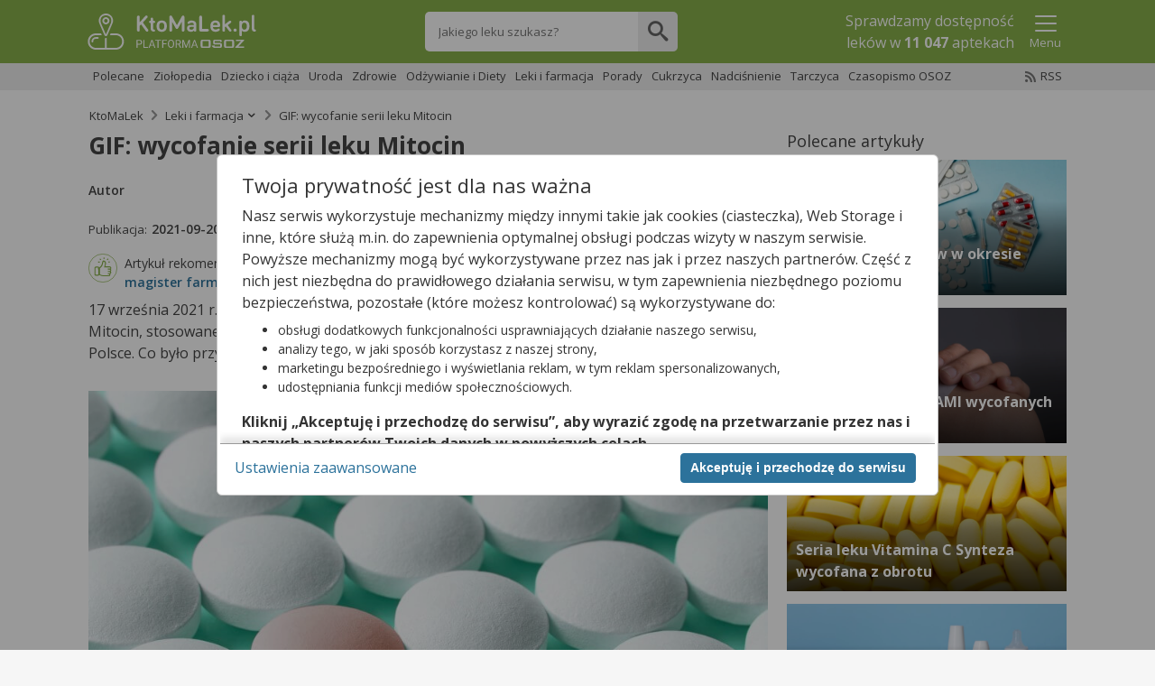

--- FILE ---
content_type: text/html;charset=UTF-8
request_url: https://ktomalek.pl/blog/gif-wycofanie-serii-leku-mitocin/w-2411
body_size: 17675
content:
<!DOCTYPE HTML SYSTEM "about:legacy-compat">
<html lang="pl"><head><meta content="IE=Edge" http-equiv="X-UA-Compatible"/><meta charset="utf-8"/><script type="text/javascript" src="https://cdn.osoz.pl/common/ext/jquery/1.13.2/ui/custom/external/jquery/jquery.min.js"></script><script type="text/javascript" src="https://cdn.osoz.pl/common/ext/jquery/1.13.2/ui/custom/jquery-ui.min.js"></script><script type="text/javascript" src="https://cdn.osoz.pl/common/ext/jquery/3.51.0/form/jquery.form.min.js"></script><script type="text/javascript" src="https://cdn.osoz.pl/common/ext/jquery/0.2.1/onscreen/jquery.onscreen.min.js"></script><script type="text/javascript" src="https://cdn.osoz.pl/common/ext/jquery/1.1/resize/jquery.resize.min.js"></script><script type="text/javascript" src="https://cdn.osoz.pl/kml/cms/javascript/aggregate/KmlBlog-1.0.3.js"></script><link media="screen" href="https://cdn.osoz.pl/common/ext/jquery/1.13.2/ui/custom/jquery-ui.min.css" type="text/css" rel="stylesheet"/><link sizes="any" href="https://cdn.osoz.pl/kml/common/themes/ktomalek/favicon/favicon.ico" rel="icon"/><link type="image/svg+xml" href="https://cdn.osoz.pl/kml/common/themes/ktomalek/favicon/icon.svg" rel="icon"/><link href="https://cdn.osoz.pl/kml/common/themes/ktomalek/favicon/apple-touch-icon.png" rel="apple-touch-icon"/><link href="https://cdn.osoz.pl/kml/common/themes/ktomalek/favicon/manifest.webmanifest" rel="manifest"/><link rel="stylesheet" href="https://fonts.googleapis.com/css?family=Open+Sans:400,400italic,600italic,600,700,700italic&amp;subset=latin,latin-ext&amp;display=swap"/><link media="screen" href="https://cdn.osoz.pl/kml/common/themes/ktomalek/1.6.11/styles.min.css" rel="stylesheet"/>
    <!--[if lt IE 9]>
      <script src="https://cdn.osoz.pl/common/ext/html5shiv/3.7.3/html5shiv.min.js">//
      </script>
      <link rel="stylesheet" href="https://cdn.osoz.pl/kml/common/themes/ktomalek/1.6.11/ie8.css" media="screen" />
    <![endif]-->
    <!--[if IE 9]>
      <link rel="stylesheet" href="https://cdn.osoz.pl/kml/common/themes/ktomalek/1.6.11/ie9.css" media="screen" />
    <![endif]-->
  <script>
        statystyki = new Statystyki("/cms-www/statystyki/kmlaHit/", null, null, "false", "false");
    </script><link media="screen" href="https://cdn.osoz.pl/kml/common/fonts/icomoon/icons.min.css" rel="stylesheet"/><title>GIF wycofuje z obrotu serię chemioterapeutyku - KtoMaLek</title><meta content="width=device-width, initial-scale=1,minimum-scale=1.0, maximum-scale=1.0, user-scalable=no" name="viewport"/><meta content="2 days" name="revisit-after"/><meta content="pomoc@ktomalek.pl" name="reply-to"/><meta content="#ffffff" name="msapplication-TileColor"/><meta content="https://cdn.osoz.pl/kml/common/themes/images/favicon/ms-icon-144x144.png" name="msapplication-TileImage"/><meta content="#ffffff" name="theme-color"/><meta content="https://cdn.osoz.pl/kml/common/themes/images/favicon/browserconfig.xml" name="msapplication-config"/><meta name="description" content="17 września 2021 r. Główny Inspektorat Farmaceutyczny zdecydował o wycofaniu z obrotu serii leku Mitocin, stosowanego w przebiegu chemioterapii. Lek ten był czasowo dopuszczony do obrotu w Polsce. Co było przyczyną wycofania?"/><meta property="og:url" content="https://ktomalek.pl/blog/gif-wycofanie-serii-leku-mitocin/w-2411"/><meta property="og:type" content="article"/><meta property="og:title" content="GIF wycofuje z obrotu serię chemioterapeutyku"/><meta property="og:description" content="17 września 2021 r. Główny Inspektorat Farmaceutyczny zdecydował o wycofaniu z obrotu serii leku Mitocin, stosowanego w przebiegu chemioterapii. Lek ten był czasowo dopuszczony do obrotu w Polsce. Co było przyczyną wycofania?"/><meta property="og:image" content="https://ktomalek.pl/blog/zdjecie/lek-mitocin-wycofany.jpg"/><script type="application/ld+json">{
    "@context": "https://schema.org",
    "@type": "MedicalBusiness",
    "image": [
      "https://cdn.osoz.pl/kml/common/themes/images/logo-ktomalek.png" 
     ],
    "name": "KtoMaLek",
    "legalName": "Kamsoft S.A.",
    "description": "KAMSOFT S.A. to polska spółka informatyczna z główną siedzibą w Katowicach przy ulicy 1 Maja, specjalizująca się w projektowaniu oraz dostarczaniu zaawansowanych rozwiązań IT dla podmiotów działających na rynku ochrony zdrowia w Polsce.",
    "address": {
      "@type": "PostalAddress",
      "streetAddress": "1 Maja 133",
      "addressLocality": "Katowice",
      "postalCode": "40-235",
      "addressCountry": "PL",
      "addressRegion": "Śląskie" 
    },
    "geo": {
      "@type": "GeoCoordinates",
      "latitude": 50.259970,
      "longitude": 19.060080
    },
    "url": "https://KtoMaLek.pl/",
    "email": "biuro@kamsoft.pl",
    "telephone": "+48322090705",
    "sameAs": ["https://www.facebook.com/KtoMaLek/", "https://pl.wikipedia.org/wiki/Kamsoft", "https://www.facebook.com/ForumProduktowKAMSOFT/", "https://www.youtube.com/@KAMSOFTOSOZ", "https://pl.linkedin.com/company/kamsoft", "https://kamsoft.pl/", "https://lekarzebezkolejki.pl/"]
  }</script></head><body><script src="https://cdn.osoz.pl/common/int/cookies-manager/CookiesManager-1.0.0.js"></script><div data-keyboard="false" data-backdrop="static" style="display: none;" id="cookies" class="cookies"><section class="cookies-info" id="cookies-info"><div class="cookies-wrapper"><div class="cookies-content"><div class="cookies-scrolled"><p class="h2 m:0">Twoja prywatność jest dla nas ważna</p><p>Nasz serwis wykorzystuje mechanizmy między innymi takie jak cookies (ciasteczka), Web Storage i inne,
              które służą m.in. do zapewnienia optymalnej obsługi podczas wizyty w naszym serwisie. Powyższe mechanizmy
              mogą być wykorzystywane przez nas jak i przez naszych partnerów. Część z nich jest niezbędna do
              prawidłowego działania serwisu, w tym zapewnienia niezbędnego poziomu bezpieczeństwa, pozostałe (które
              możesz kontrolować) są wykorzystywane do:</p><ul><li>obsługi dodatkowych funkcjonalności usprawniających działanie naszego serwisu,</li><li>analizy tego, w jaki sposób korzystasz z naszej strony,</li><li>marketingu bezpośredniego i wyświetlania reklam, w tym reklam spersonalizowanych,</li><li>udostępniania funkcji mediów społecznościowych.</li></ul><p><b>Kliknij „Akceptuję i przechodzę do serwisu”, aby wyrazić zgodę na przetwarzanie przez nas i naszych
              partnerów Twoich danych w powyższych celach.</b></p><p>Pamiętaj, że wyrażenie zgody jest dobrowolne, a wyrażoną zgodę możesz w każdej chwili cofnąć, możesz też
              wycofać zgodę na przetwarzanie Twoich danych tylko w niektórych celach. Jeżeli chcesz dowiedzieć się
              więcej lub chcesz przeprowadzić konfigurację szczegółową, to możesz tego dokonać za pomocą „Ustawień
              zaawansowanych”.</p><p>Więcej informacji na temat wykorzystywania narzędzi zewnętrznych w naszym serwisie znajdziesz w
              <a target="_blank" href="https://ktomalek.pl/leon-www/info/regulamin">Regulaminie Serwisu</a>.</p></div></div><div class="cookies-buttons"><div><button class="b:pri f-w:b" id="btnCookiesAll" type="button">Akceptuję i przechodzę do serwisu</button></div><div><a class="m-r:l" id="btnCookiesOptions" href="#">Ustawienia zaawansowane</a></div></div></div></section><section class="cookies-options" id="cookies-options"><div class="cookies-wrapper"><div class="cookies-content"><div class="cookies-scrolled"><p class="h2 m:0 m-b:s">Ustawienia zaawansowane</p><p>Przetwarzamy informacje pozyskane przy wykorzystaniu technologii cookies, Web Storage i innych wyłącznie
              w celach wymienionych poniżej. Część z tych informacji jest niezbędna dla działania naszego serwisu, w
              pozostałym zakresie możesz skonfigurować swoje preferencje w zakresie poszczególnych celów, poprzez
              zaznaczenie stosownej zgody przy każdym z nich. Możesz też wyrazić zgodę na wszystkie cele poprzez
              wybranie klawisza „Akceptuję wszystko i przechodzę do serwisu”.</p><hr class="dotted"/><div><div class="flex"><p aria-hidden="true" class="h3 f-w:b flex-g">Niezbędne</p><p class="c:green f-w:b t-t:u">Zawsze aktywne</p></div><p class="f-s:s">Mechanizmy o charakterze niezbędnym są wymagane do prawidłowego działania naszego
                serwisu. Bez nich część przygotowanych dla Ciebie funkcjonalności nie będzie działać poprawnie lub nie
                będzie działać wcale. Te mechanizmy są konieczne do funkcjonowania naszego serwisu, dlatego są zawsze
                aktywne (nie możesz ich wyłączyć).</p></div><hr class="dotted"/><div class="m-b"><div class="field-toggle compact field-inline"><p aria-hidden="true" class="h3 f-w:b flex-g">Funkcjonalne</p><label><input type="checkbox" id="cookiesFunctional" name="functional"/><span class="tgg-c"><span id="cookies2Label" class="tgg-f">Zgadzam się na ciasteczka funkcjonalne</span><span aria-hidden="true" class="tgg-s"><span class="tgg-n">Nie</span><span class="tgg-y">Tak</span></span></span><span aria-hidden="true" class="tgg-desc"><span class="tgg-n">Nieaktywne</span><span class="tgg-y">Aktywne</span></span></label></div><p class="f-s:s">Mechanizmy funkcjonalne są wykorzystywane przez dodatkowe funkcjonalności serwisu.
                Możesz z nich zrezygnować, ale w takim przypadku skorzystanie z części funkcjonalności serwisu
                będzie utrudnione lub wręcz niemożliwe. Informacje zawarte w przedmiotowych mechanizmach mogą być
                przetwarzane także przez naszych partnerów (Facebook, Disquas, Youtube, Whitepress). Więcej informacji
                o wykorzystywanych przez nas narzędziach zewnętrznych znajdziesz w naszej Polityce Prywatności
                wskazanej w Regulaminie naszego Serwisu.</p></div><hr class="dotted"/><div class="m-b"><div class="field-toggle compact field-inline"><p aria-hidden="true" class="h3 f-w:b flex-g">Analityczne i statystyczne</p><label><input type="checkbox" id="cookiesAnalyticsAndStatistics" name="analyticsAndStatistics"/><span class="tgg-c"><span id="cookies3Label" class="tgg-f">Zgadzam się na ciasteczka analityczne i statystyczne</span><span aria-hidden="true" class="tgg-s"><span class="tgg-n">Nie</span><span class="tgg-y">Tak</span></span></span><span aria-hidden="true" class="tgg-desc"><span class="tgg-n">Nieaktywne</span><span class="tgg-y">Aktywne</span></span></label></div><p class="f-s:s">Mechanizmy analityczne pomagają nam zrozumieć w jaki sposób użytkownicy poruszają się po
                naszym serwisie, a także które strony serwisu cieszą się największą popularnością. Dzięki tym
                mechanizmom jesteśmy w stanie lepiej przygotowywać nowe funkcjonalności naszego serwisu oraz
                optymalizować działanie już istniejących. Informacje zawarte w przedmiotowych mechanizmach mogą być
                przetwarzane także przez naszych partnerów (Google LLC, Microsoft Corporation). Więcej informacji o wykorzystywanych przez nas
                narzędziach zewnętrznych znajdziesz w naszej Polityce Prywatności wskazanej w Regulaminie naszego
                Serwisu.</p></div><hr class="dotted"/><div class="m-b"><p aria-hidden="true" class="h3 f-w:b flex-g">Reklamowe</p><p>Mechanizmy reklamowe są wykorzystywane przez nas oraz naszych partnerów do budowania kontentu
                reklamowego w naszym serwisie – lista partnerów może ulegać zmianie, jej aktualną wersję zawsze
                znajdziesz w tym miejscu. Więcej informacji o wykorzystywanych przez nas narzędziach zewnętrznych
                znajdziesz w naszej Polityce Prywatności wskazanej w Regulaminie naszego Serwisu.
              </p><p>Nasi partnerzy: </p><ul><li><button data-slider="dostawcy-google" class="link switcher" type="button">
                    Google
                  </button><div style="display: none;" id="dostawcy-google" class="slider">
                    https://www.google.com/policies/technologies/partner-sites/
                  </div></li><li><button data-slider="dostawcy" class="link switcher" type="button">
                    Sieć marketingowa Google
                  </button><div style="display: none;" id="dostawcy" class="slider"><ul><li>Aarki - http://corp.aarki.com/privacy</li><li>Adara Media - https://adara.com/2018/04/10/adara-gdpr-faq/</li><li>Adform - https://site.adform.com/uncategorized/product-and-services-privacy-policy/</li><li>Adikteev - https://www.adikteev.com/eu/privacy/</li><li>Adludio - https://www.adludio.com/terms-conditions/</li><li>AdMaxim - http://www.admaxim.com/admaxim-privacy-policy/</li><li>Akamai - http://www.akamai.com/compliance/privacy</li><li>Amazon - https://www.amazon.co.uk/gp/help/customer/display.html?nodeId=201909010</li><li>Amobee - https://www.amobee.com/trust/privacy-guidelines</li><li>Arrivalist - https://www.arrivalist.com/privacy#gdpr</li><li>Avocet - http://avocet.io/privacy-portal</li><li>Bannerflow - https://www.bannerflow.com/privacy</li><li>Booking.com - https://www.booking.com/content/privacy.en-gb.html</li><li>Centro - http://privacy.centro.net/</li><li>Cint - https://www.cint.com/participant-privacy-notice/</li><li>Clinch - https://clinch.co/pages/privacy.html</li><li>Cloud Technologies - http://green.erne.co/assets/PolicyCT.pdf</li><li>Crimtan - https://crimtan.com/privacy-ctl/</li><li>Criteo - https://www.criteo.com/privacy</li><li>DataXu - https://docs.roku.com/published/userprivacypolicy/en/gb</li><li>Delta Projects - http://www.deltaprojects.com/data-collection-policy/</li><li>Demandbase - https://www.demandbase.com/privacy-policy/</li><li>DENTSU - http://www.dentsu.co.jp/terms/data_policy.html</li><li>Dstillery - https://dstillery.com/privacy-policy/</li><li>eBay - https://www.ebay.com/help/policies/member-behaviour-policies/user-privacy-notice-privacy-policy?id=4260#section12</li><li>emetriq - https://www.emetriq.com/datenschutz/</li><li>Exponential - http://exponential.com/privacy/</li><li>Facebook - https://www.facebook.com/about/privacy/update</li><li>Fractional Media - https://www.fractionalmedia.com/privacy-policy</li><li>FUSIO BY S4M - http://www.s4m.io/privacy-policy/</li><li>Gemius - https://www.gemius.com/cookie-policy.html</li><li>GroupM - https://www.groupm.com/privacy-policy</li><li>Impact - https://impact.com/privacy-policy/</li><li>Index Exchange - http://www.indexexchange.com/privacy/</li><li>Infectious Media - https://impressiondesk.com/</li><li>intelliAd - https://www.intelliad.de/datenschutz</li><li>IPONWEB - http://www.bidswitch.com/privacy-policy/</li><li>LifeStreet - http://www.lifestreet.com/privacy</li><li>Liftoff - https://liftoff.io/privacy-policy/</li><li>LiveRamp - https://liveramp.com/service-privacy-policy/</li><li>Localsensor - https://www.localsensor.com/privacy.html</li><li>LoopMe - https://loopme.com/privacy/</li><li>Lotame - https://www.lotame.com/about-lotame/privacy/</li><li>MainADV - http://www.mainad.com/privacy-policy</li><li>Manage.com - https://www.manage.com/privacy-policy/</li><li>Marketing Science Consulting Group, Inc. - http://mktsci.com/privacy_policy.htm</li><li>MediaMath - http://www.mediamath.com/privacy-policy/</li><li>Mobitrans - http://www.mobitrans.net/privacy-policy/</li><li>Mobpro - http://mobpro.com/privacy.html</li><li>Moloco Ads - http://www.molocoads.com/private-policy.html</li><li>MSI-ACI - http://site.msi-aci.com/Home/FlexTrackPrivacy</li><li>Nano Interactive - http://www.nanointeractive.com/privacy</li><li>NEORY GmbH - https://www.neory.com/privacy.html</li><li>Netflix - http://www.netflix.com/google-3PAS-info</li><li>Neustar - https://www.home.neustar/privacy</li><li>Omnicom Media Group - https://www.omnicommediagroup.com/disclaimer.htm</li><li>Optomaton - http://optomaton.com/privacy.html</li><li>OTTO - https://www.otto.de/shoppages/service/datenschutz</li><li>PERMODO - http://permodo.com/de/privacy.html</li><li>Publicis Media - https://www.publicismedia.de/datenschutz/</li><li>PubMatic - https://pubmatic.com/legal/privacy-policy/</li><li>PulsePoint - https://www.pulsepoint.com/privacy-policy</li><li>Quantcast - https://www.quantcast.com/privacy/</li><li>Rakuten Marketing - https://rakutenadvertising.com/legal-notices/services-privacy-policy/</li><li>Remerge - http://remerge.io/privacy-policy.html</li><li>Resolution Media - https://www.nonstoppartner.net</li><li>Resonate - https://www.resonate.com/privacy-policy/</li><li>RevJet - https://www.revjet.com/privacy</li><li>Roq.ad - https://www.roq.ad/privacy-policy</li><li>RTB House - https://www.rtbhouse.com/privacy-center/services-privacy-policy/</li><li>Rubicon Project - https://rubiconproject.com/rubicon-project-advertising-technology-privacy-policy/</li><li>Sift Media - https://www.sift.co/privacy</li><li>Simpli.fi - https://simpli.fi/simpli-fi-services-privacy-policy/</li><li>Sizmek - https://www.sizmek.com/privacy-policy/</li><li>Smaato - https://www.smaato.com/privacy/</li><li>Smadex - http://smadex.com/end-user-privacy-policy/</li><li>Smart - http://smartadserver.com/company/privacy-policy/</li><li>Smartology - https://www.smartology.net/privacy-policy/</li><li>Sociomantic - https://www.sociomantic.com/privacy/en/</li><li>Sojern - https://www.sojern.com/privacy/product-privacy-policy/</li><li>Sovrn - https://www.sovrn.com/privacy-policy/</li><li>Spotad - http://www.spotad.co/privacy-policy/</li><li>SpotX - https://www.spotx.tv/privacy-policy/</li><li>TabMo - http://static.tabmo.io.s3.amazonaws.com/privacy-policy/index.html</li><li>The Trade Desk - https://www.thetradedesk.com/general/privacy-policy</li><li>Tradedoubler AB - http://www.tradedoubler.com/en/privacy-policy/</li><li>TreSensa - http://tresensa.com/eu-privacy/index.html</li><li>TruEffect - https://trueffect.com/privacy-policy/</li><li>Verizon Media - https://www.verizonmedia.com/policies/ie/en/verizonmedia/privacy/index.html</li><li>Videology - https://videologygroup.com/en/privacy-policy/</li><li>Weborama - https://weborama.com/en/weborama-privacy-commitment/</li><li>Widespace - https://www.widespace.com/legal/privacy-policy-notice/</li><li>Amnet Nordics w/DBM - https://www.amnetgroup.com/en/uk/privacy-notice/</li><li>Value Media (PL) w/ DBM - https://valuemedia.pl/</li><li>Aegis Media Network w/ Invite Media (Europe) - https://www.dentsu.com/pl/pl/polityki/globalne-zasady-ochrony-prywatnosci</li></ul></div></li></ul><div class="field-toggle compact field-inline"><p class="h4 f-w:b flex-g" aria-hidden="true">Reklamowe niespersonalizowane</p><label><input type="checkbox" id="cookiesNonpersonalized" name="nonpersonalized"/><span class="tgg-c"><span id="cookies4Label" class="tgg-f">Zgadzam się na ciasteczka reklamowe niespersonalizowane</span><span aria-hidden="true" class="tgg-s"><span class="tgg-n">Nie</span><span class="tgg-y">Tak</span></span></span><span aria-hidden="true" class="tgg-desc"><span class="tgg-n">Nieaktywne</span><span class="tgg-y">Aktywne</span></span></label></div><p class="f-s:s">Mechanizmy wykorzystywane są do wyświetlenia reklamy na podstawie wyłącznie aktualnych
                informacji kontekstowych – np. zawartości otwartej strony, aktualnie wyszukiwanego hasła, przybliżonej
                lokalizacji (np. na poziomie miasta).</p><div class="field-toggle compact field-inline"><p class="h4 f-w:b flex-g" aria-hidden="true">Reklamowe spersonalizowane</p><label><input type="checkbox" id="cookiesPersonalized" name="personalized"/><span class="tgg-c"><span id="cookies4Label" class="tgg-f">Zgadzam się na ciasteczka reklamowe spersonalizowane</span><span aria-hidden="true" class="tgg-s"><span class="tgg-n">Nie</span><span class="tgg-y">Tak</span></span></span><span aria-hidden="true" class="tgg-desc"><span class="tgg-n">Nieaktywne</span><span class="tgg-y">Aktywne</span></span></label></div><p class="f-s:s">Reklamy spersonalizowane to reklamy dopasowane do potrzeb użytkowników. Mechanizmy
                wykorzystywane są do wyświetlenia reklamy na podstawie danych dotyczących wcześniejszych zachowań
                użytkownika, np. wyszukiwanych haseł, lokalizacji lub wizyt na stronach internetowych lub w
                aplikacjach. Zaznaczenie tej opcji pozwoli nam i naszym partnerom na dostarczenie treści lepiej
                dostosowanej do Twojej osoby. Jeśli zablokujesz te mechanizmy, reklamy skierowane do Ciebie będą gorzej
                dopasowane.</p></div><hr class="dotted"/><div class="t-a:c m-b:l m-t:l"><a id="btnCookiesSelected" href="#">Zapisz moje ustawienia i przejdź do serwisu</a></div></div></div><div class="cookies-buttons"><div><button autofocus="true" class="b:pri f-w:b" id="btnCookiesAll2" type="button">Akceptuję wszystko i przechodzę do serwisu</button></div><div><button class="b:brd b:s" id="btnCookiesBack" type="button">Powrót do informacji</button></div></div></div></section></div><script>
    function reloadPage(action) {
      if ((action === 'ACC_ALL') || (action === 'ACC_SEL_ALL') || (action === 'ACC_SEL')) {
        if (document.referrer != '') {
          var url = new URL(window.location.href);
          url.searchParams.set("bgar", btoa(document.referrer))
          window.location.href = url.toString();
        } else
          window.location.reload();
      }
    }
    var cm;
    var setSecure = true;
    
    if ('' === 'N')
      setSecure = location.protocol.toLowerCase() === "https:";
    $(function() {
      cm = new CookiesManager({ version: '3', acceptAllFirstId: '#btnCookiesAll', acceptAllSecondId: '#btnCookiesAll2',
                                   acceptSelectedId: '#btnCookiesSelected', formId: '#cookies-options',
                                   infoId: '#cookies-info', showFormId: '#btnCookiesOptions', showInfoId: '#btnCookiesBack',
                                   popupId: '#cookies', actionCallback: reloadPage, secure: setSecure });
      cm.init();
    });
  </script><div id="skipLinks"><a href="#pageContent">Przejdź do głównej treści</a><a href="#pageNav">Przejdź do menu</a></div><div class="body"><div class="page"><header class="page-header has-searchbar"><div class="content"><div class="header-logo"><form method="POST" action="https://ktomalek.pl" id="ktoMaLekForm"><input aria-label="Strona główna" value="true" name="pokazStroneGlowna" type="hidden"/><a onclick="$(&apos;#ktoMaLekForm&apos;).submit(); return false;" href="https://ktoMaLek.pl"><img loading="lazy" height="50" width="187" alt="Logo strony" srcset="https://cdn.osoz.pl/kml/common/themes/images/logo-kml-po_white.svg" src="https://cdn.osoz.pl/kml/common/themes/images/logo-kml-po_white.png"/></a></form></div><div class="top-search-flex"><div class="top-search square"><form method="POST" action="https://ktomalek.pl" id="wyszukiwanieLekowHeaderForm"><input value="2" name="krok" type="hidden"/><input value="true" name="pokazStroneGlowna" type="hidden"/><label class="visually-hidden" for="szukanyLek">Wpisz nazwę leku</label><input maxlength="250" autocomplete="off" type="text" placeholder="Jakiego leku szukasz?" value="" class="top-search-input" name="szukanyLek" id="szukanyLek"/><input type="submit" onclick="wyszukajLekowHeader();" value="" class="top-search-button icon"/></form></div></div><div class="header-content"><div class="header-main"><div class="header-info"><p>Sprawdzamy dostępność <br/>leków w <b class="liczbaAptekWProjekcie" style="display:none">11 047</b> aptekach</p></div></div><div class="header-extras"><div class="popup-menu-button"><button data-desc="Menu" data-false="Pokaż" data-true="Ukryj" aria-label="Pokaż Menu" aria-expanded="false" type="button" class="link t-a:c" id="menuToggler" onclick="menuToggler()"><i class="icon-24 icon-menu"></i><i class="icon-24 icon-close-mobile"></i><span class="d:b f-s:s">Menu</span></button></div></div><script>
    function menuToggler() {
      "false"===$("#menuToggler").attr("aria-expanded")?($("#menuStrap").slideDown(),$("#menuToggler").attr("aria-expanded","true")):($("#menuStrap").slideUp(),$("#menuToggler").attr("aria-expanded","false"));
    }
  </script></div></div><section class="page-content popup-menu"><div class="content"><div data-logged="false" class="popup-menu-container" id="menuStrap"><div class="logged-out"><div class="t-a:c"><p class="f-w:b">Zaloguj się lub zał&oacute;ż konto</p></div><div class="box t-a:c"><a href="https://ktomalek.pl/leon-www/logowanie" class="b:pri">Zaloguj</a><a href="/osoz-www/aktywacja/zasady?zakladanieKonta=true&source=KML" class="b:sec">Zał&oacute;ż konto</a></div></div><hr class="dotted"/><div><a href="/l/lek/szukaj">Informacje o lekach</a><a href="/l/interakcje/pomiedzy-lekami">Interakcje</a><a href="/blog/porady">Poradniki o Zdrowiu</a><a href="/apteki">Apteki w Polsce</a><a href="/leki-dostepne-na-recepte">Leki na receptę</a><a href="/leki-dostepne-bez-recepty">Leki bez recepty</a><a href="/lista-lekow-refundowanych-2026">Leki refundowane</a><a href="/leki-65-dla-seniora">Leki 65+</a><a href="/ciaza-plus">Ciąża Plus</a><a href="/dziecko">Dziecko</a><a href="https://ktomalek.pl/ziolopedia/y-6962">Ziołopedia</a><a href="/l/substancje-skladniki-na-litere-a/l-1">Substancje i składniki</a></div></div></div></section><script>
      var n = $("#menuToggler"), o = $("#menuStrap");

      function closePM() {
        if (n) {
          n.attr("aria-pressed", "false"),
                  toggleLabel(n);
        }
        if (o && typeof o.hide === 'function') {
          o.hide();
        }
        if (typeof reflow === 'function') {
          reflow();
        }
      }

      $(document).on("click", function (e) {
        var t = $(e.target);
        if (!t.closest(n).length && !t.closest(o).length) {
          closePM();
        }
      });
      </script></header><div class="page-wrapper"><div class="page-main-wrapper"><div class="page-main"><div class="main-content"><section class="page-content-wide menu-strap"><div class="content"><div class="tab:m p-t:xs p-l:xs"><button aria-label="Nawiguj" id="toggler-blogNav" class="link toggler"><i class="icon-16 icon-menu"></i></button></div><nav id="blogNav" class="nav-in-page"><ul class="nav-category"><li class="nav-item"/><li class="nav-item"><a href="https://ktomalek.pl/blog/polecane/y-3511" class="nav-cat-title"><span>Polecane</span></a></li><li class="nav-item"><a href="https://ktomalek.pl/ziolopedia/y-6962" class="nav-cat-title"><span>Ziołopedia</span></a></li><li class="nav-item"><a href="https://ktomalek.pl/blog/dziecko-i-ciaza/y-10" class="nav-cat-title"><span>Dziecko i ciąża</span></a></li><li class="nav-item"><a href="https://ktomalek.pl/blog/uroda/y-11" class="nav-cat-title"><span>Uroda</span></a></li><li class="nav-item"><a href="https://ktomalek.pl/blog/zdrowie/y-12" class="nav-cat-title"><span>Zdrowie</span></a></li><li class="nav-item"><a href="https://ktomalek.pl/blog/odzywianie-i-diety/y-13" class="nav-cat-title"><span>Odżywianie i Diety</span></a></li><li class="nav-item"><a href="https://ktomalek.pl/blog/leki-i-farmacja/y-14" class="nav-cat-title"><span>Leki i farmacja</span></a></li><li class="nav-item"><a href="https://ktomalek.pl/blog/porady/y-15" class="nav-cat-title"><span>Porady</span></a></li><li class="nav-item"><a href="https://ktomalek.pl/blog/cukrzyca/y-3289" class="nav-cat-title"><span>Cukrzyca</span></a></li><li class="nav-item"><a href="https://ktomalek.pl/blog/nadcisnienie/y-3290" class="nav-cat-title"><span>Nadciśnienie</span></a></li><li class="nav-item"><a href="https://ktomalek.pl/blog/tarczyca/y-3291" class="nav-cat-title"><span>Tarczyca</span></a></li><li class="nav-item"><a href="https://ktomalek.pl/blog/czasopismo-osoz/y-4131" class="nav-cat-title"><span>Czasopismo OSOZ</span></a></li><li class="nav-item tab:m"><a class="nav-cat-title" href="https://ktomalek.pl/blog/rss"><span><i class="icon-12 icon-rss"></i>RSS</span></a></li><li class="nav-item des:u fl:r"><a class="nav-cat-title" href="https://ktomalek.pl/blog/rss"><span><i class="icon-12 icon-rss"></i>RSS</span></a></li></ul></nav></div></section>
    <!--[if lte IE 7]>
      <style>
        #noScriptContent{display:none;}
        #bodyContainer{display:none;}
      </style>
      <div class="ag">
        <div class="mg-0 tg-5 dg-5 || t-a:c ">
          <p class="h1 m-t:xxl">Napotkano problem</p>
          <p class="f-s:m">Niniejsza strona nie wspiera przeglądarki Internet Explorer w wersji 7 i starszych.</p>
        </div>
        <div class="mg-0 tg-5 dg-5 || t-a:r t-a:c-m">
          <img src="/cms-www/themes/common/images/przerwa-serwisowa.png" alt="Ilustracja narzędzi" loading="lazy"/>
        </div>
      </div>
    <![endif]-->
  <noscript style="       @media only screen and (min-width: 60em) {         .main-content{min-height:calc( 100vh - 103px);}       }       @media only screen and (min-width: 15em) {         .main-content{min-height:calc( 100vh - 90px);}       }       #bodyContainer{display:none;}"><div class="ag" id="noScriptContent"><div class="mg-0 tg-5 dg-5 || t-a:c "><p class="h1 m-t:xxl">Napotkano problem</p><p class="f-s:m">Niniejsza strona potrzebuje obsługi javascript aby działać.</p></div><div class="mg-0 tg-5 dg-5 || t-a:r t-a:c-m"><img loading="lazy" alt="Ilustracja narzędzi" src="/cms-www/themes/common/images/przerwa-serwisowa.png"/></div></div></noscript><div class="page-content"><div class="content"><div class="box"><script type="application/ld+json">
            {"itemListElement":[{"item":{"name":"KtoMaLek","@id":"https://ktomalek.pl"},"@type":"ListItem","position":"1"},{"item":{"name":"Leki i farmacja","@id":"https://ktomalek.pl/blog/leki-i-farmacja/y-14"},"@type":"ListItem","position":"2"},{"item":{"name":"GIF: wycofanie serii leku Mitocin","@id":"https://ktomalek.pl/blog/gif-wycofanie-serii-leku-mitocin/w-2411"},"@type":"ListItem","position":"3"}],"@type":"BreadcrumbList","@context":"http://schema.org"}
        </script><script>
    document.documentElement.className += (("ontouchstart" in document.documentElement) ? ' touch' : ' no-touch');
  </script><nav class="nav"><ul class="breadcrumb"><li class=""><a href="https://ktomalek.pl">KtoMaLek</a></li><li class="" data-dropdown="true"><a class="mouse-only" href="https://ktomalek.pl/blog/leki-i-farmacja/y-14">Leki i farmacja</a><button aria-expanded="false" data-slider="drop-2" class="touch-only switcher" type="button"><span>Leki i farmacja</span></button><ul id="drop-2"><li class="touch-only"><a href="https://ktomalek.pl/blog/leki-i-farmacja/y-14">Leki i farmacja</a></li><li><a href="https://ktomalek.pl/blog/polecane/y-3511">Polecane</a></li><li><a href="https://ktomalek.pl/blog/ziolopedia/y-6962">Ziołopedia</a></li><li><a href="https://ktomalek.pl/blog/dziecko-i-ciaza/y-10">Dziecko i ciąża</a></li><li><a href="https://ktomalek.pl/blog/uroda/y-11">Uroda</a></li><li><a href="https://ktomalek.pl/blog/zdrowie/y-12">Zdrowie</a></li><li><a href="https://ktomalek.pl/blog/odzywianie-i-diety/y-13">Odżywianie i Diety</a></li><li><a href="https://ktomalek.pl/blog/porady/y-15">Porady</a></li><li><a href="https://ktomalek.pl/blog/cukrzyca/y-3289">Cukrzyca</a></li><li><a href="https://ktomalek.pl/blog/nadcisnienie/y-3290">Nadciśnienie</a></li><li><a href="https://ktomalek.pl/blog/tarczyca/y-3291">Tarczyca</a></li><li><a href="https://ktomalek.pl/blog/czasopismo-osoz/y-4131">Czasopismo OSOZ</a></li></ul></li><li class=""><span>GIF: wycofanie serii leku Mitocin</span></li></ul></nav><div class="blog-wrapper"><section class="blog-article"><article class="blog-content"><script type="application/ld+json">
    {
      "@context": "https://schema.org",
      "@type": "Article",
      "headline": "GIF: wycofanie serii leku Mitocin",
      "description": "17 września 2021 r. Główny Inspektorat Farmaceutyczny zdecydował o wycofaniu z obrotu serii leku Mitocin, stosowanego w przebiegu chemioterapii. Lek ten był czasowo dopuszczony do obrotu w Polsce. Co było przyczyną wycofania?",
      "datePublished": "2021-09-20 13:27:00+02:00",
      "dateModified": "2023-12-06 11:24:00+02:00",
      "image": "",
      "mainEntityOfPage": {
        "@type": "WebPage",
        "@id": "https://ktomalek.pl/blog/gif-wycofanie-serii-leku-mitocin/w-2411"
      }
      
    , "author": {
      
          "@type": "Person",
          "name": "Redakcja ktomalek.pl",
          "url": "https://ktomalek.pl/blog/autor/redakcja-ktomalek-pl-6",
          "description": "Zespół redakcyjny KtoMaLek.pl tworzą doświadczeni farmaceuci, którzy specjalizują się w różnych obszarach tematyki zdrowotnej. Doświadczenie zdobyte w zawodzie oraz wiedza uzyskana podczas studiów farmaceutycznych, pozwalają na tworzenie merytorycznych treści zgodnych z EBM (and.
Evidence-based Medicine), opartych na rzetelnych źródłach — aktualnych badaniach naukowych, branżowych podręcznikach i książkach. Za praktyką podążają również pasja i niesłabnąca chęć do poszerzania wiedzy oraz dzielenia się nią z pacjentami. Dzięki temu użytkownicy otrzymują dostęp do ciekawych i angażujących materiałów edukacyjnych."
          
        }
        
    , "review": [
        
        {
          "@type": "Review",
          "name": "Rekomendacja",
          "reviewBody": "Rekomenduję artykuł GIF: wycofanie serii leku Mitocin",
          "datePublished": "2024-11-20 17:41:47.528065",
          "author": {
            "@type": "Person",
            "name": "Bartłomiej Łuczyński",
            "url": "https://ktomalek.pl/pytania-i-odpowiedzi/farmaceuci/bartlomiej-luczynski/s-2929-13142641"
          },
          "reviewRating": {
            "@type": "Rating",
            "ratingValue": "5",
            "bestRating": "5",
            "worstRating": "1"
          }
        }
      ]
      
    , "publisher": {
        "@type": "Organization",
        "name": "Kamsoft",
        "legalName": "Kamsoft S.A.",
        "description": "KAMSOFT S.A. to polska spółka informatyczna z główną siedzibą w Katowicach przy ulicy 1 Maja, specjalizująca się w projektowaniu oraz dostarczaniu zaawansowanych rozwiązań IT dla podmiotów działających na rynku ochrony zdrowia w Polsce.",
        "telephone": "+48322090705",
        "url": "https://kamsoft.pl/",
        "email": "BIURO@KAMSOFT.PL",
        "logo": {
          "@type": "ImageObject",
          "url": "https://kamsoft.pl/img/logo_blue.png"
        },
        "address": {
          "@type": "PostalAddress",
          "streetAddress": "1 Maja 133",
          "addressLocality": "Katowice, Polska",
          "postalCode": "40-235"
        },
        "sameAs": [
          "https://pl.wikipedia.org/wiki/Kamsoft",
          "https://www.facebook.com/ForumProduktowKAMSOFT",
          "https://www.youtube.com/@KAMSOFTOSOZ",
          "https://pl.linkedin.com/company/kamsoft"
        ]
      }
      
    }
  </script><header class="article-header"><h1 class="article-title">GIF: wycofanie serii leku Mitocin</h1><div class="article-publish"><dl class="article-pub-date"><dt>Publikacja: </dt><dd datetime="2021-09-20 13:27">2021-09-20 13:27</dd></dl><dl class="article-upd-date"><dt>Aktualizacja: </dt><dd datetime="2023-12-06 11:24">2023-12-06 11:24</dd></dl></div><div class="article-lead"><p>17 września 2021 r. Główny Inspektorat Farmaceutyczny zdecydował o wycofaniu z obrotu serii leku Mitocin, stosowanego w przebiegu chemioterapii. Lek ten był czasowo dopuszczony do obrotu w Polsce. Co było przyczyną wycofania?</p></div><div class="article-authors"><div class="article-author-header">Autor</div><div class="article-author-box"></div></div><section class="social-buttons"><button onclick="window.open(&apos;https://facebook.com/sharer/sharer.php?u=https://ktomalek.pl/blog/gif-wycofanie-serii-leku-mitocin/w-2411&apos;)" class="social-button social-facebook" type="button"><span>Podziel się<span class="v-h">na Facebook</span></span></button><button onclick="window.open(&apos;https://twitter.com/intent/tweet/?text=&amp;url=https://ktomalek.pl/blog/gif-wycofanie-serii-leku-mitocin/w-2411&apos;)" class="social-button social-twitter" type="button"><span style="color: white;">Udostępnij<span class="v-h">na X</span></span></button></section><div class="article-recommendations flex a-i:c"><img class="m-r:s" alt="" height="32" width="32" src="https://cdn.osoz.pl/kml/common/themes/images/icon-thumb-round.svg"/><div><div>Artykuł rekomendowany przez:</div><div><strong><a href="https://ktomalek.pl/pytania-i-odpowiedzi/farmaceuci/bartlomiej-luczynski/s-2929-13142641">
                                                            magister farmacji Bartłomiej Łuczyński
                                                        </a></strong></div></div></div><figure class="article-image"><img height="400" width="600" alt="Białe tabletki na turkusowym tle. Pośród nich widoczna jedna, różowa tabletka." src="https://static.ktomalek.pl/blog/zdjecie/lek-mitocin-wycofany.jpg?size=bl"/><meta content="https://static.ktomalek.pl/blog/zdjecie/lek-mitocin-wycofany.jpg?size=bl" itemprop="url"/><meta content="600" itemprop="width"/><meta content="400" itemprop="height"/></figure></header><section class="article-content" itemprop="articleBody">
                        <aside class="article-menu" itemscope="itemscope" itemtype="http://schema.org/ItemList">
<ul>
	<li itemprop="ItemListElement" itemscope="itemscope" itemtype="http://schema.org/ListItem"><a href="#lek-mitocin-kiedy-sie-stosuje" itemprop="url"><span itemprop="name">Lek Mitocin – kiedy się stosuje?</span></a><meta content="0" itemprop="position"></li>
	<li itemprop="ItemListElement" itemscope="itemscope" itemtype="http://schema.org/ListItem"><a href="#lek-mitocin-przyczyny-wycofania" itemprop="url"><span itemprop="name">Lek Mitocin – przyczyny wycofania</span></a><meta content="1" itemprop="position"></li>
</ul>
<meta content="http://schema.org/ItemListOrderDescending" itemprop="itemListOrder"></aside>

<h2 id="lek-mitocin-kiedy-sie-stosuje">Lek Mitocin – kiedy się stosuje?</h2>

<p>Substancją czynną leku <strong>Mitocin </strong>jest <strong>mitomycyna</strong>, stosowana w <strong>leczeniu nowotworów</strong>, w tym m.in. jako chemioterapia jednolekowa lub składnik wielolekowych schematów leczenia raka żołądka, raka piersi, niedrobnokomórkowego raka płuca, rak trzustki, raka pęcherza moczowego, raka szyjki macicy.</p>

<p>Lek ma postać proszku do sporządzania roztworu do wstrzykiwań. Lek ten nie uzyskał pozwolenia na dopuszczenei do obrotu na terenie Polski, jednakże został sprowadzony na podstawie zgód Ministra Zdrowia na czasowe dopuszczenie do obrotu produktu leczniczego, z art. 4 ust 8 u.p.f.</p>

<p><form action="https://ktomalek.pl/leon-www/rezerwacjeLekow/KLEK/gdzieKupieLeki" method="POST">  <input type="hidden" name="krok" id="krok" value="2"/>  <section class="search-container" id="kontenerSzukanieLekow">    <div class="search-outer" id="boxSzukajLeki">      <div class="search-inner search-inner-narrow">        <div class="search-content" role="search">          <p id="searchLekiLabel">Nie możesz znaleźć swojego leku? Skorzystaj z wyszukiwarki KtoMaLek.pl i zarezerwuj go w pobliskiej aptece!&nbsp;</p>          <div class="field-search-text m-b" id="szukajBtn">            <div>              <input aria-labelledby="searchLekiLabel" autocomplete="off" name="szukanyLek" placeholder="Wpisz nazwę leku" id="szukanyLek" maxlength="250" value="" type="search">            </div>            <div>              <button id="showLeki" class="b:pri" type="submit" onclick="gaHit('Leki', 'Wyszukaj lek blog');">                <i class="icon-24 icon-search">&nbsp;</i>                <span class="pha:u">Znajdź lek!</span>              </button>            </div>          </div>        </div>      </div>    </div>  </section></form></p>

<h2 id="lek-mitocin-przyczyny-wycofania">Lek Mitocin – przyczyny wycofania</h2>

<p>Główny Inspektorat Farmaceutyczny otrzymał pilną informację w systemie Rapid Alert, która została przesłana przez francuski organ kompetentny, o wycofaniu z obrotu serii produktu leczniczego Mitocin.</p>

<p>Wskazana seria leku została wytworzona z serii nr 20022A produktu luzem, w którym stwierdzono <strong>istotną wadę jakościową - obecność widocznych cząstek.</strong></p>

<p>Zgodnie z decyzją z dnia 17 września 2021 r. wycofano z obrotu na terenie całego kraju produkt leczniczy <strong>Mitocin 20 mg</strong> (<em>Mitomycin</em>) proszek do sporządzania roztworu do wstrzykiwań, fiolka 20 mg</p>

<ul>
	<li><strong>numer serii:</strong> 0-20022AB </li>
	<li><strong>termin ważności:</strong> 02.2023</li>
	<li><strong>podmiot odpowiedzialny: </strong>Vygoris Limited</li>
	<li><strong>podmiot, który uzyskał zgodę na czasowe dopuszczenie do obrotu produktu leczniczego:</strong> Profarm Sp. z o.o. ul. Słoneczna 96, 05-500 Stara Iwiczna: Profarm Sp. z o.o. ul. Słoneczna 96, 05-500 Stara Iwiczna</li>
</ul>

<p>Niniejszej decyzji GIF nadano <strong>rygor natychmiastowej wykonalności.</strong></p>

<p>Źródło: <a href="https://rdg.ezdrowie.gov.pl/Decision/Decision?id=4275">https://rdg.ezdrowie.gov.pl/Decision/Decision?id=4275</a> </p>

                        <h2>Autor</h2><section class="box m-b:xxl"><div><p><b>Redakcja ktomalek.pl</b> - <em>Zespół redakcyjny KtoMaLek.pl tworzą doświadczeni farmaceuci, którzy specjalizują się w różnych obszarach tematyki zdrowotnej. Doświadczenie zdobyte w zawodzie oraz wiedza uzyskana podczas studiów farmaceutycznych, pozwalają na tworzenie merytorycznych treści zgodnych z EBM (and.
Evidence-based Medicine), opartych na rzetelnych źródłach — aktualnych badaniach naukowych, branżowych podręcznikach i książkach. Za praktyką podążają również pasja i niesłabnąca chęć do poszerzania wiedzy oraz dzielenia się nią z pacjentami. Dzięki temu użytkownicy otrzymują dostęp do ciekawych i angażujących materiałów edukacyjnych.</em></p><p><a href="https://ktomalek.pl/blog/autor/redakcja-ktomalek-pl-6">Zobacz wszystkie artykuły Redakcja ktomalek.pl</a></p></div></section></section><footer class="article-footer"><div class="article-statement"><p>Wszystkie treści zamieszczone w Serwisie, w tym artykuły dotyczące tematyki medycznej, mają wyłącznie charakter informacyjny. Dokładamy starań, aby zawarte informacje były rzetelne, prawdziwe i kompletne, jednakże nie ponosimy odpowiedzialności za rezultaty działań podjętych w oparciu o nie, w szczeg&oacute;lności informacje te w żadnym wypadku nie mogą zastąpić wizyty u lekarza.</p></div><div class="article-genus"><p class="article-cats"><b>Kategorie:</b>&nbsp;
                                    <a href="https://ktomalek.pl/blog/leki-i-farmacja/y-14">Leki i farmacja</a></p></div><p class="article-tags"><b>Tagi:</b>&nbsp;
                                <a href="https://ktomalek.pl/blog/tag/wycofany-lek/t-131">wycofany lek</a></p></footer><div id="questions-and-answers-box"></div></article></section><section class="blog-list"><div class="box more-articles"><h3>Polecane artykuły</h3><a href="https://ktomalek.pl/blog/seria-wycofan-lekow-w-okresie-przedswiatecznym/w-5044"><img loading="lazy" alt="Tabletki, kapsułki, fiolki i strzykawki na błękitnym tle." height="200" width="355" src="https://static.ktomalek.pl/blog/zdjecie/wycofane-i-wstrzymane-w-obrocie-leki.jpg?size=fms"/><p>Seria wycofań leków w okresie przedświątecznym</p></a><a href="https://ktomalek.pl/blog/18-serii-plastrow-itami-wycofanych-z-obrotu/w-5035"><img loading="lazy" alt="Mężczyzna nakleja na bark plaster przeciwbólowy." height="200" width="355" src="https://static.ktomalek.pl/blog/zdjecie/wycofany-lek-itami.jpg?size=fms"/><p>18 serii plastrów ITAMI wycofanych z obrotu</p></a><a href="https://ktomalek.pl/blog/seria-leku-vitamina-c-synteza-wycofana-z-obrotu/w-5029"><img loading="lazy" alt="Żółte kapsułki twarde." height="200" width="355" src="https://static.ktomalek.pl/blog/zdjecie/wycofany-lek-witamina-c.jpg?size=fms"/><p>Seria leku Vitamina C Synteza wycofana z obrotu</p></a><a href="https://ktomalek.pl/blog/3-serie-kropli-do-oczu-xaloptic-combi-wycofane-z-obrotu/w-5009"><img loading="lazy" alt="Buteleczki kropli do oczu na błękitnym tle." height="200" width="355" src="https://static.ktomalek.pl/blog/zdjecie/wycofany-lek-xaloptic-combi.jpg?size=fms"/><p>3 serie kropli do oczu Xaloptic Combi wycofane z obrotu</p></a><a href="https://ktomalek.pl/blog/kwas-hialuronowy-rola-w-organizmie-wlasciwosci-zastosowanie-w-medycynie-i-kosmetyce/w-5005"><img loading="lazy" alt="Kwas hialuronowy w formie kosmetyków." height="200" width="355" src="https://static.ktomalek.pl/blog/zdjecie/kwas-hialuronowy.jpg?size=fms"/><p>Kwas hialuronowy — rola w organizmie, właściwości, zastosowanie w medycynie i kosmetyce</p></a><a href="https://ktomalek.pl/blog/wycofanie-z-obrotu-serii-leku-poliparin/w-5001"><img loading="lazy" alt="Szklane fiolki z lekiem." height="200" width="355" src="https://static.ktomalek.pl/blog/zdjecie/wycofany-lek-poliparin.jpg?size=fms"/><p>Wycofanie z obrotu serii leku Poliparin </p></a></div><p class="t-a:c"><a href="https://ktomalek.pl/blog/leki-i-farmacja/y-14" class="button-secondary">Więcej artykuł&oacute;w</a></p></section></div></div><script>
                $(document).ready(function () {
                    var isGoogleNewsArticle = 'false';
                    gaHiddenHit('Blog', (isGoogleNewsArticle == 'true' ? 'News' : 'Artykuł'));

                    $.ajax({
                        url: 'https://ktomalek.pl/blog/pobierz-pytania?articleId=2411&disqusOn=false',
                        dataType: 'html',
                        type: 'GET',
                        enctype: 'multipart/form-data',
                        processData: false,
                        contentType: false,
                        cache: false,
                        success: function (msg) {
                            $('#questions-and-answers-box').html(msg);
                        }
                    });
                });
            </script></div></div></div></div></div><script type="text/javascript" src="https://cdn.osoz.pl/kml/cms/javascript/init/init-1.0.2.js"></script><script type="text/javascript" src="https://cdn.osoz.pl/kml/cms/javascript/init/init.kml-1.0.0.js"></script><script type="text/javascript">
         $(document).ready(function() {
           if(false)
               startAnimatedCounter('.liczbaAptekWProjekcie');
           else
               $('.liczbaAptekWProjekcie').show();
         });
       </script></div><div id="containerListy" class="page-content-wide shortcuts"><div class="content"><aside class="cols3"><h3><a href="/leki-dostepne-na-recepte">Leki na receptę</a></h3><ul role="list" class="l-s:u"><li aria-level="1" role="listitem"><h4><a href="https://ktomalek.pl/alergeny/k-1886/1">Alergeny</a></h4></li><li aria-level="1" role="listitem"><h4><a href="https://ktomalek.pl/leki-hormonalne/k-1579">Leki hormonalne</a></h4></li><li aria-level="1" role="listitem"><h4><a href="https://ktomalek.pl/leki-moczopedne/k-1323/1">Leki moczopędne</a></h4></li><li aria-level="1" role="listitem"><h4><a href="https://ktomalek.pl/leki-nasercowe/k-1300/1">Leki nasercowe</a></h4></li><li aria-level="1" role="listitem"><h4><a href="https://ktomalek.pl/leki-przeciwastmatyczne-i-stosowane-w-pochp/k-1877/1">Leki przeciwastmatyczne i stosowane w POChP</a></h4></li><li aria-level="1" role="listitem"><h4><a href="https://ktomalek.pl/leki-przeciwbiegunkowe-doustne-elektrolity/k-1069/1">Leki przeciwbiegunkowe, doustne elektrolity</a></h4></li><li aria-level="1" role="listitem"><h4><a href="https://ktomalek.pl/leki-przeciwgrzybiczne/k-1617/1">Leki przeciwgrzybiczne </a></h4></li><li aria-level="1" role="listitem"><h4><a href="https://ktomalek.pl/leki-przeciwkrwotoczne/k-1811/1">Leki przeciwkrwotoczne</a></h4></li><li aria-level="1" role="listitem"><h4><a href="https://ktomalek.pl/leki-przeciwnadcisnieniowe/k-1814/1">Leki przeciwnadciśnieniowe</a></h4></li><li aria-level="1" role="listitem"><h4><a href="https://ktomalek.pl/leki-przeciwpadaczkowe/k-1855/1">Leki przeciwpadaczkowe</a></h4></li><li aria-level="1" role="listitem"><h4><a href="https://ktomalek.pl/leki-przeciwwymiotne-i-przeciw-nudnosciom/k-1850/1">Leki przeciwwymiotne i przeciw nudnościom </a></h4></li><li aria-level="1" role="listitem"><h4><a href="https://ktomalek.pl/leki-przeciwzakrzepowe/k-1810/1">Leki przeciwzakrzepowe</a></h4></li><li aria-level="1" role="listitem"><h4><a href="https://ktomalek.pl/leki-stosowane-w-chorobach-drog-zolciowych-i-watroby/k-1001/1">Leki stosowane w chorobach dróg żółciowych i wątroby</a></h4></li><li aria-level="1" role="listitem"><h4><a href="https://ktomalek.pl/leki-stosowane-w-leczeniu-zylakow-i-hemoroidow/k-1815/1">Leki stosowane w leczeniu żylaków i hemoroidów</a></h4></li><li aria-level="1" role="listitem"><h4><a href="https://ktomalek.pl/leki-stosowane-w-zaparciach-i-przeczyszczajace/k-1010/1">Leki stosowane w zaparciach i przeczyszczające</a></h4></li><li aria-level="1" role="listitem"><h4><a href="https://ktomalek.pl/szczepionki/k-1842/1">Szczepionki</a></h4></li><li aria-level="1" role="listitem"><h4><a href="/leki-dostepne-na-recepte">Więcej kategorii...</a></h4></li></ul></aside><aside class="cols3"><h3><a href="/leki-trudno-dostepne/1">Leki trudno dostępne</a></h3><ul role="list" class="l-s:u"><li aria-level="1" role="listitem"><h4><a href="https://ktomalek.pl/p/abasaglar-ulotka-cena-zastosowanie-apteka-roztwor-do-wstrzykiwan-100-j-m-ml-10-wkl-po-3-ml/ub-3050829">Abasaglar</a></h4></li><li aria-level="1" role="listitem"><h4><a href="https://ktomalek.pl/p/abilify-maintena-ulotka-cena-zastosowanie-apteka-proszek-i-rozpuszczalnik-do-sporzadzania-zawiesiny-do-wstrzykiwan-o-przedluzonym-uwalnianiu-400-mg-1-fiol-pr/ub-3010151">Abilify Maintena</a></h4></li><li aria-level="1" role="listitem"><h4><a href="https://ktomalek.pl/p/absenor-ulotka-cena-zastosowanie-apteka-tabletki-o-przedluzonym-uwalnianiu-500-mg-100-tabl/ub-8372711">Absenor</a></h4></li><li aria-level="1" role="listitem"><h4><a href="https://ktomalek.pl/p/activelle-ulotka-cena-zastosowanie-apteka-tabletki-powlekane-1mg-500mcg-28-tabl/ub-6733501">Activelle</a></h4></li><li aria-level="1" role="listitem"><h4><a href="https://ktomalek.pl/p/actrapid-penfill-ulotka-cena-zastosowanie-apteka-roztwor-do-wstrzykiwan-100-j-m-ml-5-wkl-po-3-ml/ub-5181801">Actrapid Penfill</a></h4></li><li aria-level="1" role="listitem"><h4><a href="https://ktomalek.pl/p/angeliq-ulotka-cena-zastosowanie-apteka-tabletki-powlekane-1mg-2mg-28-tabl/ub-8199601">Angeliq</a></h4></li><li aria-level="1" role="listitem"><h4><a href="https://ktomalek.pl/p/anoro-ellipta-anoro-ulotka-cena-zastosowanie-apteka-proszek-do-inhalacji-55mcg-22mcg-30-daw/ub-3021682">Anoro Ellipta (Anoro)</a></h4></li><li aria-level="1" role="listitem"><h4><a href="https://ktomalek.pl/p/apidra-ulotka-cena-zastosowanie-apteka-roztwor-do-wstrzykiwan-100-j-m-ml-5-wkl-po-3-ml/ub-8143908">Apidra</a></h4></li><li aria-level="1" role="listitem"><h4><a href="https://ktomalek.pl/p/apidra-solostar-ulotka-cena-zastosowanie-apteka-roztwor-do-wstrzykiwan-100-j-m-ml-5-wstrz-po-3-ml/ub-8143944">Apidra Solostar</a></h4></li><li aria-level="1" role="listitem"><h4><a href="https://ktomalek.pl/p/aspulmo-ulotka-cena-zastosowanie-apteka-aerozol-inhalacyjny-zawiesina-100-mcg-daw-1-poj-po-200-daw/ub-8799201">Aspulmo</a></h4></li><li aria-level="1" role="listitem"><h4><a href="https://ktomalek.pl/p/atenza-ulotka-cena-zastosowanie-apteka-tabletki-o-przedluzonym-uwalnianiu-45-mg-30-tabl/ub-4116881">Atenza</a></h4></li><li aria-level="1" role="listitem"><h4><a href="https://ktomalek.pl/p/atimos-ulotka-cena-zastosowanie-apteka-aerozol-inhalacyjny-roztwor-12-mcg-daw-inh-120-daw/ub-8323203">Atimos</a></h4></li><li aria-level="1" role="listitem"><h4><a href="https://ktomalek.pl/p/atrovent-ulotka-cena-zastosowanie-apteka-roztwor-do-nebulizacji-250-mcg-ml-20-ml/ub-3137501">Atrovent</a></h4></li><li aria-level="1" role="listitem"><h4><a href="https://ktomalek.pl/p/bebilon-pepti-1-syneo-ulotka-cena-zastosowanie-apteka-proszek-400-g/ub-6064181">Bebilon Pepti 1 Syneo</a></h4></li><li aria-level="1" role="listitem"><h4><a href="https://ktomalek.pl/p/bebilon-pepti-2-syneo-ulotka-cena-zastosowanie-apteka-proszek-400-g/ub-6064171">Bebilon Pepti 2 Syneo</a></h4></li><li aria-level="1" role="listitem"><h4><a href="https://ktomalek.pl/p/bebilon-pepti-mct-ulotka-cena-zastosowanie-apteka-proszek-450-g/ub-6131402">Bebilon Pepti MCT</a></h4></li><li aria-level="1" role="listitem"><h4><a href="/leki-trudno-dostepne/1">Więcej lek&oacute;w...</a></h4></li></ul></aside><aside class="cols3"><h3><a href="/leki-65-dla-seniora">Leki 65+</a></h3><ul role="list" class="l-s:u"><li aria-level="1" role="listitem"><h4><a href="https://ktomalek.pl/p/aerox-ulotka-cena-zastosowanie-apteka-aerozol-inhalacyjny-roztwor-200mcg-6mcg-daw-inh-180-daw/ub-8892476">Aerox</a></h4></li><li aria-level="1" role="listitem"><h4><a href="https://ktomalek.pl/p/airflusal-forspiro-ulotka-cena-zastosowanie-apteka-proszek-do-inhalacji-500mcg-50mcg-daw-1-inhal-po-60-daw/ub-6408422">AirFluSal Forspiro</a></h4></li><li aria-level="1" role="listitem"><h4><a href="https://ktomalek.pl/p/aprepitant-viatris-ulotka-cena-zastosowanie-apteka-kapsulki-twarde-125-mg-80-mg-1-kaps/ub-3413421">Aprepitant Viatris</a></h4></li><li aria-level="1" role="listitem"><h4><a href="https://ktomalek.pl/p/aropilo-ulotka-cena-zastosowanie-apteka-tabletki-powlekane-5-mg-21-tabl/ub-8624143">Aropilo</a></h4></li><li aria-level="1" role="listitem"><h4><a href="https://ktomalek.pl/p/dailiport-ulotka-cena-zastosowanie-apteka-kapsulki-o-przedluzonym-uwalnianiu-twarde-3-mg-30-kaps/ub-3687741">Dailiport</a></h4></li><li aria-level="1" role="listitem"><h4><a href="https://ktomalek.pl/p/diptivil-ulotka-cena-zastosowanie-apteka-tabletki-50-mg-28-tabl/ub-4659932">Diptivil</a></h4></li><li aria-level="1" role="listitem"><h4><a href="https://ktomalek.pl/p/ivabradine-anpharm-ulotka-cena-zastosowanie-apteka-tabletki-powlekane-7-5-mg-56-tabl/ub-3124981">Ivabradine Anpharm</a></h4></li><li aria-level="1" role="listitem"><h4><a href="https://ktomalek.pl/p/izamby-ulotka-cena-zastosowanie-apteka-roztwor-do-wstrzykiwan-60-mg-ml-1-amp-strz-po-1-ml/ub-6461874">Izamby</a></h4></li><li aria-level="1" role="listitem"><h4><a href="https://ktomalek.pl/p/junod-ulotka-cena-zastosowanie-apteka-roztwor-do-wstrzykiwan-60-mg-1-amp-strz-po-1-ml/ub-7240668">Junod</a></h4></li><li aria-level="1" role="listitem"><h4><a href="https://ktomalek.pl/p/masultab-ulotka-cena-zastosowanie-apteka-tabletki-400-mg-30-tabl/ub-3978471">Masultab</a></h4></li><li aria-level="1" role="listitem"><h4><a href="https://ktomalek.pl/p/melodyn-long-ulotka-cena-zastosowanie-apteka-system-transdermalny-plaster-0-035-mg-h-20-mg-5-sasz/ub-3320585">Melodyn Long</a></h4></li><li aria-level="1" role="listitem"><h4><a href="https://ktomalek.pl/p/novo-helisen-depot-roztocza-kurzu-domowego-i-708-50-ii-725-50-stez-3-lecz-podtrzym-ulotka-cena-zastosowanie-apteka-zawiesina-do-wstrzykiwan-podskornych-1-fiol-po-4-5-ml/ub-4869004">Novo-Helisen Depot Roztocza Kurzu Domowego I (708)-50%, Ii (725)- 50% stęż. 3 lecz. podtrzym.</a></h4></li><li aria-level="1" role="listitem"><h4><a href="https://ktomalek.pl/p/parkador-ulotka-cena-zastosowanie-apteka-tabletki-250mg-25mg-100-tabl/ub-3857385">Parkador</a></h4></li><li aria-level="1" role="listitem"><h4><a href="https://ktomalek.pl/p/polpix-sr-ulotka-cena-zastosowanie-apteka-tabletki-o-przedluzonym-uwalnianiu-8-mg-28-tabl/ub-3015571">Polpix SR</a></h4></li><li aria-level="1" role="listitem"><h4><a href="https://ktomalek.pl/p/ruconest-ulotka-cena-zastosowanie-apteka-proszek-i-rozpuszczalnik-do-sporzadzania-roztworu-do-wstrzykiwan-2-100-j-m-1-fiol-pr/ub-3686391">Ruconest</a></h4></li><li aria-level="1" role="listitem"><h4><a href="/leki-65-dla-seniora">Więcej lek&oacute;w...</a></h4></li></ul></aside><aside class="cols3"><h3><a href="/leki-dostepne-bez-recepty">Leki bez recepty</a></h3><ul role="list" class="l-s:u"><li aria-level="1" role="listitem"><h4><a href="https://ktomalek.pl/kosmetyki-do-pielegnacji-dzieci/k-35188/1">Kosmetyki do pielęgnacji dzieci</a></h4></li><li aria-level="1" role="listitem"><h4><a href="https://ktomalek.pl/preparaty-na-chrypke/k-35055/1">Preparaty na chrypkę</a></h4></li><li aria-level="1" role="listitem"><h4><a href="https://ktomalek.pl/preparaty-na-kolki-wzdecia/k-35034/1">Preparaty na kolki/wzdęcia</a></h4></li><li aria-level="1" role="listitem"><h4><a href="https://ktomalek.pl/preparaty-na-menopauze/k-35132/1">Preparaty na menopauzę</a></h4></li><li aria-level="1" role="listitem"><h4><a href="https://ktomalek.pl/preparaty-na-nudnosci-wymioty/k-35149/1">Preparaty na nudności/wymioty</a></h4></li><li aria-level="1" role="listitem"><h4><a href="https://ktomalek.pl/preparaty-na-odciski-pecherze-zrogowacenia/k-35193/1">Preparaty na odciski/pęcherze/zrogowacenia</a></h4></li><li aria-level="1" role="listitem"><h4><a href="https://ktomalek.pl/preparaty-nasenne-i-uspokajajace/k-35075/1">Preparaty nasenne i uspokajające</a></h4></li><li aria-level="1" role="listitem"><h4><a href="https://ktomalek.pl/preparaty-nasenne-i-uspokajajace/k-35075/1">Preparaty nasenne i uspokajające</a></h4></li><li aria-level="1" role="listitem"><h4><a href="https://ktomalek.pl/preparaty-nawilzajace-do-oczu/k-35011/1">Preparaty nawilżające do oczu</a></h4></li><li aria-level="1" role="listitem"><h4><a href="https://ktomalek.pl/preparaty-przeciwbolowe-ogolne/k-35113/1">Preparaty przeciwbólowe ogólne</a></h4></li><li aria-level="1" role="listitem"><h4><a href="https://ktomalek.pl/preparaty-przeciwdepresyjne/k-35056/1">Preparaty przeciwdepresyjne</a></h4></li><li aria-level="1" role="listitem"><h4><a href="https://ktomalek.pl/preparaty-przeciwgrzybicze/k-35133/1">Preparaty przeciwgrzybicze</a></h4></li><li aria-level="1" role="listitem"><h4><a href="https://ktomalek.pl/preparaty-przeciwtradzikowe/k-35047/1">Preparaty przeciwtrądzikowe</a></h4></li><li aria-level="1" role="listitem"><h4><a href="https://ktomalek.pl/preparaty-rozkurczowe/k-35032/1">Preparaty rozkurczowe</a></h4></li><li aria-level="1" role="listitem"><h4><a href="https://ktomalek.pl/probiotyki/k-35090/1">Probiotyki</a></h4></li><li aria-level="1" role="listitem"><h4><a href="https://ktomalek.pl/przeziebienie-preparaty-wspomagajace-i-wzmacniajace-odpornosc/k-35214/1">Przeziębienie - preparaty wspomagające i wzmacniające odporność</a></h4></li><li aria-level="1" role="listitem"><h4><a href="https://ktomalek.pl/przeziebienie-preparaty-wspomagajace-i-wzmacniajace-odpornosc/k-35214/1">Przeziębienie - preparaty wspomagające i wzmacniające odporność</a></h4></li><li aria-level="1" role="listitem"><h4><a href="https://ktomalek.pl/witaminy-i-mineraly-dla-dzieci/k-35082/1">Witaminy i minerały dla dzieci</a></h4></li><li aria-level="1" role="listitem"><h4><a href="/leki-dostepne-bez-recepty">Więcej kategorii...</a></h4></li></ul></aside><aside class="cols3"><h3><a href="/l/suplementy-diety">Suplementy diety</a></h3><ul role="list" class="l-s:u"><li aria-level="1" role="listitem"><h4><a href="https://ktomalek.pl/suplementy/afrodyzjaki-dla-kobiet/cs-1/1">Afrodyzjaki dla kobiet</a></h4></li><li aria-level="1" role="listitem"><h4><a href="https://ktomalek.pl/suplementy/alergia/cs-48/1">Alergia</a></h4></li><li aria-level="1" role="listitem"><h4><a href="https://ktomalek.pl/suplementy/aminokwasy/cs-121/1">Aminokwasy</a></h4></li><li aria-level="1" role="listitem"><h4><a href="https://ktomalek.pl/suplementy/antyoksydanty/cs-109/1">Antyoksydanty</a></h4></li><li aria-level="1" role="listitem"><h4><a href="https://ktomalek.pl/suplementy/biegunka/cs-2/1">Biegunka</a></h4></li><li aria-level="1" role="listitem"><h4><a href="https://ktomalek.pl/suplementy/blonnik/cs-21/1">Błonnik</a></h4></li><li aria-level="1" role="listitem"><h4><a href="https://ktomalek.pl/suplementy/bole-nerwowe/cs-47/1">Bóle nerwowe</a></h4></li><li aria-level="1" role="listitem"><h4><a href="https://ktomalek.pl/suplementy/bol-gardla-kaszel/cs-33/1">Ból gardła, kaszel</a></h4></li><li aria-level="1" role="listitem"><h4><a href="https://ktomalek.pl/suplementy/cholesterol/cs-3/1">Cholesterol</a></h4></li><li aria-level="1" role="listitem"><h4><a href="https://ktomalek.pl/suplementy/chrom/cs-141/1">Chrom</a></h4></li><li aria-level="1" role="listitem"><h4><a href="https://ktomalek.pl/suplementy/ciaza/cs-4/1">Ciąża</a></h4></li><li aria-level="1" role="listitem"><h4><a href="https://ktomalek.pl/suplementy/cynk/cs-5/1">Cynk</a></h4></li><li aria-level="1" role="listitem"><h4><a href="https://ktomalek.pl/suplementy/dla-diabetykow/cs-6/1">Dla diabetyków</a></h4></li><li aria-level="1" role="listitem"><h4><a href="https://ktomalek.pl/suplementy/dla-sportowcow/cs-102/1">Dla sportowców</a></h4></li><li aria-level="1" role="listitem"><h4><a href="https://ktomalek.pl/suplementy/do-antykoncepcji/cs-72/1">Do antykoncepcji</a></h4></li><li aria-level="1" role="listitem"><h4><a href="https://ktomalek.pl/suplementy/drogi-moczowe/cs-7/1">Drogi moczowe</a></h4></li><li aria-level="1" role="listitem"><h4><a href="https://ktomalek.pl/suplementy/elektrolity/cs-9/1">Elektrolity</a></h4></li><li aria-level="1" role="listitem"><h4><a href="https://ktomalek.pl/suplementy/enzymy/cs-45/1">Enzymy</a></h4></li><li aria-level="1" role="listitem"><h4><a href="/l/suplementy-diety">Więcej kategorii...</a></h4></li></ul></aside><aside class="cols3"><h3><a href="/apteki">Apteki w miejscowościach</a></h3><ul role="list" class="l-s:u"><li><a href="/apteki/bydgoszcz/M461011/ad-1">Bydgoszcz</a></li><li><a href="/apteki/czestochowa/M2464011/ad-1">Częstochowa</a></li><li><a href="/apteki/gdansk/M2261011/ad-1">Gdańsk</a></li><li><a href="/apteki/gliwice/M2466011/ad-1">Gliwice</a></li><li><a href="/apteki/gniezno/M3003011/ad-1">Gniezno</a></li><li><a href="/apteki/katowice/M2469011/ad-1">Katowice</a></li><li><a href="/apteki/kielce/M2661011/ad-1">Kielce</a></li><li><a href="/apteki/krakow/M1261011/ad-1">Kraków</a></li><li><a href="/apteki/lodz/M1061011/ad-1">Łódź</a></li><li><a href="/apteki/poznan/M3064011/ad-1">Poznań</a></li><li><a href="/apteki/radom/M1463011/ad-1">Radom</a></li><li><a href="/apteki/swinoujscie/M3263011/ad-1">Świnoujście</a></li><li><a href="/apteki/szczecin/M3262011/ad-1">Szczecin</a></li><li><a href="/apteki/torun/M463011/ad-1">Toruń</a></li><li><a href="/apteki/walbrzych/M263011/ad-1">Wałbrzych</a></li><li><a href="/apteki/warszawa/M1465011/ad-1">Warszawa</a></li><li><a href="/apteki/wroclaw/M264011/ad-1">Wrocław</a></li><li><a href="/apteki/zabrze/M2478011/ad-1">Zabrze</a></li><li aria-level="1" role="listitem"><h4><a href="/apteki">Więcej miejscowości...</a></h4></li></ul></aside></div></div><footer class="page-footer"><div class="box content"><div class="footer-content"><div class="footer-links"><p><a href="/info/o-nas" class="d:b">O nas</a><a href="/regulamin" class="d:b">Regulamin</a><a onclick="cm.changeSettings();" class="d:b">Ustawienia prywatności</a><a href="/partnerzy-serwisu-KtoMaLek" class="d:b">Partnerzy</a><a href="/wspolpraca" class="d:b">Współpraca</a></p><p><a href="https://ktomalek.pl/l/sitemap" class="d:b">Mapa strony</a><a href="/blog/kontakt" class="d:b">Kontakt</a><a href="/reklama" class="d:b">Reklama</a><a class="d:b" href="/informacje-dla-aptek">Informacje dla aptek</a><a class="d:b" href="/redakcja">Redakcja</a></p><p><a href="https://ktomalek.pl/l/lek/szukaj" class="d:b">Lekopedia</a><a href="https://ktomalek.pl/ziolopedia/y-6962" class="d:b">Ziołopedia</a><a href="https://ktomalek.pl/pytania-i-odpowiedzi" class="d:b">Zapytaj farmaceutę</a><a href="https://ktomalek.pl/l/substancje-skladniki-na-litere-a/l-1" class="d:b">Substancje i składniki</a></p></div><div class="mg-12 pg-6 dg-5 footer-badges t-a:c"><div><p>Bezpłatna aplikacja KtoMaLek</p><a data-title="Pobierz z" class="store-data-apple" target="_blank" href="http://mobile.kamsoft.pl/pobierz/KtoMaLek/iOS?ctx=K00"><img loading="lazy" height="44" width="134" src="https://cdn.osoz.pl/kml/common/themes/images/store-empty-apple.png" alt="Pobierz aplikację KtoMaLek z Apple Store"/></a>
            &#32;
            <a data-title="Pobierz w" class="store-data-google" target="_blank" href="http://mobile.kamsoft.pl/pobierz/KtoMaLek/Android?ctx=K00"><img loading="lazy" height="44" width="134" src="https://cdn.osoz.pl/kml/common/themes/images/store-empty-google.png" alt="Pobierz aplikację KtoMaLek z Google Play"/></a><a class="d:b m-t" href="https://www.facebook.com/KtoMaLek/"><p class="f-s:l m:0 d:i-b v-a:m c:white">Dołącz do nas na&nbsp;</p><img loading="lazy" height="32" width="102" src="https://cdn.osoz.pl/kml/common/themes/images/facebook.png" alt="Napis facebook" class="v-a:m"/></a></div></div><div class="mg-12 dg-12">
          
          <p class="t-a:j">Operatorem serwisu jest KAMSOFT S.A., KRS 0000345075, NIP 9542685559, REGON 241371988, 40-235 Katowice, ul. 1 Maja 133</p></div></div><div class="footer-langs"></div><div class="footer-copy"><p>&copy; KAMSOFT S.A.</p></div></div></footer></div><script type="text/javascript">
    function wyszukajLekowHeader(){
      gaHit('Leki','Wyszukaj leku - header','');
      $("#wyszukiwanieLekowHeaderForm").submit();
    }
  </script></div></body></html>

--- FILE ---
content_type: text/css
request_url: https://cdn.osoz.pl/kml/common/themes/ktomalek/1.6.11/styles.min.css
body_size: 57358
content:
@media only screen and (min-width: 40rem){.mobile-only,.mob\:o{display:none !important}}@media only screen and (max-width: 39.937rem),(min-width: 48rem){.phablet-only,.pha\:o{display:none !important}}@media only screen and (max-width: 47.937rem),(min-width: 61.25rem){.tablet-only,.tab\:o{display:none !important}}@media only screen and (max-width: 61.187rem),(min-width: 80rem){.desktop-only,.des\:o{display:none !important}}@media only screen and (min-width: 48rem){.phablet-max,.pha\:m{display:none !important}}@media only screen and (min-width: 61.25rem){.handheld-max,.tab\:m{display:none !important}}@media only screen and (min-width: 80rem){.des\:m{display:none !important}}@media only screen and (max-width: 39.937rem){.phablet-up,.pha\:u{display:none !important}}@media only screen and (max-width: 47.937rem){.tablet-up,.tab\:u{display:none !important}}@media only screen and (max-width: 61.187rem){.desktop-up,.des\:u{display:none !important}}@media only screen and (max-width: 79.937rem){.large-up,.lar\:u{display:none !important}}@media(max-width: 39.937rem){.mob\:h{display:none}}@media(min-width: 40rem)and (max-width: 47.937rem){.pha\:h{display:none}}@media(min-width: 48rem)and (max-width: 61.187rem){.tab\:h{display:none}}@media(min-width: 61.25rem)and (max-width: 79.937rem){.des\:h{display:none}}@media(min-width: 80rem){.lar\:h{display:none}}html,body,div,span,object,iframe,h1,h2,h3,h4,h5,h6,p,blockquote,pre,abbr,address,cite,code,del,dfn,em,img,ins,kbd,q,samp,small,strong,sub,sup,var,b,i,dl,dt,dd,ol,ul,li,fieldset,form,label,legend,table,caption,tbody,tfoot,thead,tr,th,td,article,aside,canvas,details,figcaption,figure,footer,header,hgroup,menu,nav,section,summary,time,mark,audio,video{background:rgba(0,0,0,0);border:0;font-size:100%;margin:0;outline:0;padding:0;vertical-align:baseline}body{line-height:1;overflow-y:scroll}article,aside,details,figcaption,figure,footer,header,hgroup,menu,nav,section{display:block}nav ul{list-style:none}nav a,menu a,nav a:hover,menu a:hover{text-decoration:none}blockquote,q{quotes:none}blockquote:before,blockquote:after,q:before,q:after{content:"";content:none}a[href],button{background:rgba(0,0,0,0);cursor:pointer;font-size:100%;text-decoration:none;vertical-align:baseline}button{margin:0;padding:0}a[href]:hover{text-decoration:underline}ins{background-color:#fff;color:#000;text-decoration:none}mark{background-color:#ff9;color:#000;font-style:italic;font-weight:bold}del{text-decoration:line-through}abbr[title],dfn[title]{border-bottom:1px dotted;cursor:help}table{border-collapse:collapse;border-spacing:0}input,select{vertical-align:middle}html,body{height:100%;margin:0;min-height:100%;padding:0}html{scroll-behavior:smooth}@media(prefers-reduced-motion: reduce){html{scroll-behavior:auto}}i{font-style:normal}button::-moz-focus-inner,input[type=button]::-moz-focus-inner,input[type=submit]::-moz-focus-inner,input[type=reset]::-moz-focus-inner{border:0 none !important;padding:0 !important}sub,sup{display:inline-block;font-size:75%;line-height:1.2;position:relative;vertical-align:baseline}sup{top:-0.5em}sub{bottom:-0.25em}textarea,input[type=text],input[type=button],input[type=submit],input[type=reset]{-webkit-appearance:none;border-radius:0}*,*:focus,*:hover{outline:none}@font-face{font-display:fallback}[id]{scroll-margin-top:calc(50px + 1rem)}@media(min-width: 48rem){[id]{scroll-margin-top:calc(70px + 1rem)}}@media(min-width: 61.25rem){[id]{scroll-margin-top:calc(70px + 1rem)}}fieldset:after,.nav-category:after,.grid:after,.group:after,.page-wrapper:after{content:"";display:table;clear:both}.ui-accordion .ui-accordion-header{cursor:pointer;display:block;margin-top:2px;padding:.5em .5em .5em .7em;position:relative}.ui-accordion .ui-accordion-icons{padding-left:2.2em}.ui-accordion .ui-accordion-noicons{padding-left:.7em}.ui-accordion .ui-accordion-icons .ui-accordion-icons{padding-left:2.2em}.ui-accordion .ui-accordion-header .ui-accordion-header-icon{left:.5em;margin-top:-8px;position:absolute;top:50%}.ui-accordion .ui-accordion-content{border-top:0 none;overflow:auto;padding:1em 2.2em}@media only screen and (min-width: 40rem){.mobile-only,.mob\:o{display:none !important}}@media only screen and (max-width: 39.937rem),(min-width: 48rem){.phablet-only,.pha\:o{display:none !important}}@media only screen and (max-width: 47.937rem),(min-width: 61.25rem){.tablet-only,.tab\:o{display:none !important}}@media only screen and (max-width: 61.187rem),(min-width: 80rem){.desktop-only,.des\:o{display:none !important}}@media only screen and (min-width: 48rem){.phablet-max,.pha\:m{display:none !important}}@media only screen and (min-width: 61.25rem){.handheld-max,.tab\:m{display:none !important}}@media only screen and (min-width: 80rem){.des\:m{display:none !important}}@media only screen and (max-width: 39.937rem){.phablet-up,.pha\:u{display:none !important}}@media only screen and (max-width: 47.937rem){.tablet-up,.tab\:u{display:none !important}}@media only screen and (max-width: 61.187rem){.desktop-up,.des\:u{display:none !important}}@media only screen and (max-width: 79.937rem){.large-up,.lar\:u{display:none !important}}@media(max-width: 39.937rem){.mob\:h{display:none}}@media(min-width: 40rem)and (max-width: 47.937rem){.pha\:h{display:none}}@media(min-width: 48rem)and (max-width: 61.187rem){.tab\:h{display:none}}@media(min-width: 61.25rem)and (max-width: 79.937rem){.des\:h{display:none}}@media(min-width: 80rem){.lar\:h{display:none}}html{box-sizing:border-box}*,*:before,*:after{box-sizing:inherit}.page-header>div,.page-footer>div,.page-footer .content{margin-left:auto;margin-right:auto;max-width:1100px}.page-header>div:after,.page-footer>div:after,.page-footer .content:after{content:"";display:table;clear:both}.page-content,.page-content-wide .content{margin:0 auto;max-width:1100px;position:relative;z-index:0}.page-content:after,.page-content-wide .content:after{content:"";display:table;clear:both}.content,.content-wide{padding:0;padding-left:.5rem;padding-right:.5rem;position:relative}.content:after,.content-wide:after{content:"";display:table;clear:both}.page-header{transition:all .2s ease-out}@media(min-width: 15rem){.page-header{height:50px;position:relative}}@media(min-width: 48rem){.page-header{height:70px}}@media(min-width: 61.25rem){.page-header{max-width:100%}}.page-footer{overflow:hidden}@media(min-width: 15rem){.page-footer{position:relative}}@media(min-width: 61.25rem){.page-footer{max-width:100%}}.body{min-height:100vh;min-width:320px}.page,.page-wrapper,.page-main-wrapper,.page-main,.main-content{position:relative}.page{background-color:#fff;display:flex;flex-direction:column;min-height:100vh}.page>div{width:100%}.page-wrapper{background-color:rgba(0,0,0,0);flex-grow:1;margin-left:auto;margin-right:auto;transition:all .2s ease-out}.page-main-wrapper{background-color:rgba(0,0,0,0)}.page-main{background-color:rgba(0,0,0,0)}.main-content{margin:0 auto;max-width:100%;padding:0 0 2rem}@media(min-width: 48rem){.page-wrapper{display:flex;flex-direction:row}.page-main-wrapper{width:100%}}@media(min-width: 61.25rem){.main-content{padding:0 0 2rem 0}}.nav-main{display:none}.nav-main,.page-main-wrapper,.page-main{display:block;flex:1 1 auto;float:none;left:0;top:0}.page-main{margin-right:0}@media(max-width: 61.187rem){.mobile-menu .nav-main{overflow:visible}}@media(min-width: 61.25rem){.page-main-wrapper:before{background-color:rgba(0,0,0,0);content:"";display:block;height:100%;left:0;position:absolute;top:0;transition:width .2s ease;width:0;z-index:1}.page-main-wrapper{min-width:1px}}@media(min-width: 80rem){.page-main-wrapper:before{display:none}}.page-header{z-index:2}.page-footer{z-index:3}.page-wrapper{z-index:2}.page-main-wrapper{z-index:2}.nav-main{z-index:3}.grid{margin-left:-0.5%;margin-right:-0.5%;position:relative}@media(min-width: 48rem){.grid{margin-left:-1%;margin-right:-1%}}.box [class^=mg-],.box [class^=pg-],.box [class^=tg-],.box [class^=dg-],.box [class^=lg-],.grid [class^=mg-],.grid [class^=pg-],.grid [class^=tg-],.grid [class^=dg-],.grid [class^=lg-]{clear:none;float:left;min-height:1px}@media(min-width: 15rem){.mg-1{margin:0 .5%;width:7.3333333333%}.mg-2{margin:0 .5%;width:15.6666666667%}.mg-3{margin:0 .5%;width:24%}.mg-4{margin:0 .5%;width:32.3333333333%}.mg-5{margin:0 .5%;width:40.6666666667%}.mg-6{margin:0 .5%;width:49%}.mg-7{margin:0 .5%;width:57.3333333333%}.mg-8{margin:0 .5%;width:65.6666666667%}.mg-9{margin:0 .5%;width:74%}.mg-10{margin:0 .5%;width:82.3333333333%}.mg-11{margin:0 .5%;width:90.6666666667%}.mg-12{margin:0 .5%;width:99%}.mp-1{margin-left:8.8333333333%}.mp-2{margin-left:17.1666666667%}.mp-3{margin-left:25.5%}.mp-4{margin-left:33.8333333333%}.mp-5{margin-left:42.1666666667%}.mp-6{margin-left:50.5%}.mp-7{margin-left:58.8333333333%}.mp-8{margin-left:67.1666666667%}.mp-9{margin-left:75.5%}.mp-10{margin-left:83.8333333333%}.mp-11{margin-left:92.1666666667%}.mp-0{margin-left:0}}@media(min-width: 40rem){.pg-1{margin:0 .5%;width:7.3333333333%}.pg-2{margin:0 .5%;width:15.6666666667%}.pg-3{margin:0 .5%;width:24%}.pg-4{margin:0 .5%;width:32.3333333333%}.pg-5{margin:0 .5%;width:40.6666666667%}.pg-6{margin:0 .5%;width:49%}.pg-7{margin:0 .5%;width:57.3333333333%}.pg-8{margin:0 .5%;width:65.6666666667%}.pg-9{margin:0 .5%;width:74%}.pg-10{margin:0 .5%;width:82.3333333333%}.pg-11{margin:0 .5%;width:90.6666666667%}.pg-12{margin:0 .5%;width:99%}.pp-1{margin-left:8.8333333333%}.pp-2{margin-left:17.1666666667%}.pp-3{margin-left:25.5%}.pp-4{margin-left:33.8333333333%}.pp-5{margin-left:42.1666666667%}.pp-6{margin-left:50.5%}.pp-7{margin-left:58.8333333333%}.pp-8{margin-left:67.1666666667%}.pp-9{margin-left:75.5%}.pp-10{margin-left:83.8333333333%}.pp-11{margin-left:92.1666666667%}.pp-0{margin-left:0}}@media(min-width: 48rem){.tg-1{margin:0 1%;width:6.3333333333%}.tg-2{margin:0 1%;width:14.6666666667%}.tg-3{margin:0 1%;width:23%}.tg-4{margin:0 1%;width:31.3333333333%}.tg-5{margin:0 1%;width:39.6666666667%}.tg-6{margin:0 1%;width:48%}.tg-7{margin:0 1%;width:56.3333333333%}.tg-8{margin:0 1%;width:64.6666666667%}.tg-9{margin:0 1%;width:73%}.tg-10{margin:0 1%;width:81.3333333333%}.tg-11{margin:0 1%;width:89.6666666667%}.tg-12{margin:0 1%;width:98%}.tp-1{margin-left:9.3333333333%}.tp-2{margin-left:17.6666666667%}.tp-3{margin-left:26%}.tp-4{margin-left:34.3333333333%}.tp-5{margin-left:42.6666666667%}.tp-6{margin-left:51%}.tp-7{margin-left:59.3333333333%}.tp-8{margin-left:67.6666666667%}.tp-9{margin-left:76%}.tp-10{margin-left:84.3333333333%}.tp-11{margin-left:92.6666666667%}.pp-0{margin-left:0}}@media(min-width: 61.25rem){.dg-1{margin:0 1%;width:6.3333333333%}.dg-2{margin:0 1%;width:14.6666666667%}.dg-3{margin:0 1%;width:23%}.dg-4{margin:0 1%;width:31.3333333333%}.dg-5{margin:0 1%;width:39.6666666667%}.dg-6{margin:0 1%;width:48%}.dg-7{margin:0 1%;width:56.3333333333%}.dg-8{margin:0 1%;width:64.6666666667%}.dg-9{margin:0 1%;width:73%}.dg-10{margin:0 1%;width:81.3333333333%}.dg-11{margin:0 1%;width:89.6666666667%}.dg-12{margin:0 1%;width:98%}.dp-1{margin-left:9.3333333333%}.dp-2{margin-left:17.6666666667%}.dp-3{margin-left:26%}.dp-4{margin-left:34.3333333333%}.dp-5{margin-left:42.6666666667%}.dp-6{margin-left:51%}.dp-7{margin-left:59.3333333333%}.dp-8{margin-left:67.6666666667%}.dp-9{margin-left:76%}.dp-10{margin-left:84.3333333333%}.dp-11{margin-left:92.6666666667%}.dp-0{margin-left:0}}@media(min-width: 80rem){.lg-1{margin:0 1%;width:6.3333333333%}.lg-2{margin:0 1%;width:14.6666666667%}.lg-3{margin:0 1%;width:23%}.lg-4{margin:0 1%;width:31.3333333333%}.lg-5{margin:0 1%;width:39.6666666667%}.lg-6{margin:0 1%;width:48%}.lg-7{margin:0 1%;width:56.3333333333%}.lg-8{margin:0 1%;width:64.6666666667%}.lg-9{margin:0 1%;width:73%}.lg-10{margin:0 1%;width:81.3333333333%}.lg-11{margin:0 1%;width:89.6666666667%}.lg-12{margin:0 1%;width:98%}.lp-1{margin-left:9.3333333333%}.lp-2{margin-left:17.6666666667%}.lp-3{margin-left:26%}.lp-4{margin-left:34.3333333333%}.lp-5{margin-left:42.6666666667%}.lp-6{margin-left:51%}.lp-7{margin-left:59.3333333333%}.lp-8{margin-left:67.6666666667%}.lp-9{margin-left:76%}.lp-10{margin-left:84.3333333333%}.lp-11{margin-left:92.6666666667%}.lp-0{margin-left:0}}.page-footer a:focus-visible,.nav-top a:focus-visible{outline:.25rem dashed #2c729b !important}.ui-state-focus-visible{outline:.25rem dashed #2c729b !important;outline-offset:1px;text-decoration:none;z-index:1}.user-is-tabbing *:focus{outline:.25rem dashed #2c729b !important;outline-offset:.125rem}.user-is-tabbing .hero *:focus,.user-is-tabbing .lbk-top-cards-wrapper *:focus,.user-is-tabbing .page-footer *:focus,.user-is-tabbing .shortcuts *:focus,.user-is-tabbing .news-title *:focus,.user-is-tabbing .page-start *:focus,.user-is-tabbing .page-header *:focus{outline:.25rem dashed #fff !important;outline-offset:1px}.body{font-size:14px;font-size:.875rem;color:#444;line-height:1.5;font-weight:400}body,input,select,option,textarea{font-family:"Open Sans",Arial,sans-serif !important}h1,.h1,h2,.h2,h3,.h3,h4,.h4,h5,.h5,h6,.h6{font-style:normal;font-weight:400;line-height:1.3;margin:0 0 .5em}h1,.h1{font-size:20px;font-size:1.25rem}h2,.h2{font-size:18px;font-size:1.125rem}h3,.h3{font-size:16px;font-size:1rem}h4,.h4{font-size:14px;font-size:.875rem}h5,.h5{font-size:12px;font-size:.75rem}h6,.h6{font-size:12px;font-size:.75rem}@media(min-width: 61.25rem){h1,.h1{font-size:26px;font-size:1.625rem}h2,.h2{font-size:22px;font-size:1.375rem}h3,.h3{font-size:18px;font-size:1.125rem}h4,.h4{font-size:16px;font-size:1rem}h5,.h5{font-size:14px;font-size:.875rem}h6,.h6{font-size:12px;font-size:.75rem}}p,li,dt,dd,blockquote,label,input,select,textarea{line-height:1.5}p,.p{margin:.5em 0}b,strong{font-weight:700}li,blockquote{font-size:14px;font-size:.875rem}pre,code{font-family:Consolas,Monaco,"Lucida Console",monospace}a[href]{color:#2c729b}a[href]:hover.t-d\:n,a[href]:hover[class*=icon-],a[href]:hover>img{text-decoration:none}.l-h\:1{line-height:1}.l-h\:p{line-height:1.5}.l-h\:s{line-height:1.25}ol,ul{list-style:outside;margin:0 0 1em 1em;padding-left:1.5em}ol{list-style-type:decimal}ul{list-style-type:disc}.list-letters,.l-s\:l{list-style:outside upper-latin}.l-s\:ndash{list-style:none}.l-s\:ndash li:before{content:"\2013";margin-left:-1em;position:absolute}.list-unstyled,.l-s\:u{list-style:outside none none;margin:0;padding-left:0}.list-inline,.l-s\:i{list-style:outside none none;margin-left:-5px;padding-left:0}.list-inline>li,.l-s\:i>li{display:inline-block;margin:0;padding-left:5px;padding-right:5px}dl{margin-bottom:1em;margin-left:0em}dl:after{clear:both;content:"";display:block}dl .display--inline-block,dl .d\:i-b{margin-right:1em}dl .display--inline-block dd,dl .d\:i-b dd{padding-left:0}@media only screen and (min-width: 48em){[class*=tg-]>dl{margin-left:3%}}@media only screen and (min-width: 60em){[class*=dg-]>dl{margin-left:2%}}dt{font-size:13px;font-size:.8125rem;display:block;margin-bottom:.25em;margin-top:1px;padding-right:5px}dd{font-size:14px;font-size:.875rem;color:#444;font-weight:700}dt,dd{line-height:1.3;width:auto}dd+dt{margin:.5em 0 .25em}dl.reset{display:flex;flex-direction:column;gap:.25rem}dl.reset dt{font-size:.875rem;font-weight:700}dl.reset dd{font-size:.875rem;font-weight:400}.caps,.capitalize,.t-t\:c{text-transform:capitalize}.t-t\:u{text-transform:uppercase}.t-t\:f:first-letter{text-transform:uppercase}.t-t\:l{text-transform:lowercase}.t-t\:n{text-transform:none !important}.f-s\:xxxs{font-size:10px !important;font-size:.625rem !important}.font-xxs,.text-small,small,.f-s\:xxs{font-size:11px !important;font-size:.6875rem !important}.font--xs,.f-s\:xs.f-s\:xs{font-size:12px !important;font-size:.75rem !important}.font--s,.f-s\:s{font-size:13px !important;font-size:.8125rem !important}.font--l,.f-s\:m{font-size:14px !important;font-size:.875rem !important}.font--xl,.f-s\:l{font-size:15px !important;font-size:.9375rem !important}.font--xxl,.f-s\:xl{font-size:16px !important;font-size:1rem !important}.f-s\:xxl{font-size:18px !important;font-size:1.125rem !important}.f-s\:xxxl{font-size:20px !important;font-size:1.25rem !important}:root [class*=font--] p,:root [class*=font--] li,:root [class*=font--] a,:root [class*="f-s:"] p,:root [class*="f-s:"] li,:root [class*="f-s:"] a{font-size:inherit}@media(max-width: 47.937rem){:root .f-s\:m{font-size:13px !important;font-size:.8125rem !important}:root .f-s\:l{font-size:14px !important;font-size:.875rem !important}:root .f-s\:xl{font-size:14px !important;font-size:.875rem !important}:root .f-s\:xxl{font-size:16px !important;font-size:1rem !important}:root .f-s\:xxxl{font-size:18px !important;font-size:1.125rem !important}}:root .text--l,:root .f-w\:l{font-weight:300 !important}:root .text--n,:root .f-w\:n{font-weight:400 !important}:root .f-w\:sb{font-weight:600 !important}:root .text--b,:root .f-w\:b{font-weight:700 !important}:root .f-s\:n{font-style:normal !important}:root .f-s\:i{font-style:italic !important}:root .t-d\:u{text-decoration:underline !important}.tight,.tight li{display:block;line-height:1.2;margin-bottom:.1em;margin-top:.3em}.broad,.broad li{display:block;line-height:1.2;margin-bottom:.5em;margin-top:.5em}.text--nowrap,.w-s\:n{white-space:nowrap !important}.hyphens{-moz-hyphens:auto;-ms-hyphens:auto;-webkit-hyphens:auto;hyphens:auto;text-align:justify}.wrapword{white-space:-moz-pre-wrap !important;white-space:-pre-wrap;white-space:-o-pre-wrap;white-space:pre-wrap;white-space:-webkit-pre-wrap;white-space:normal;word-wrap:break-word}.ow{overflow-wrap:break-word}.ellipsis{overflow:hidden;text-overflow:ellipsis;white-space:nowrap}blockquote{font-style:italic;margin:1.5em 0;padding:0 2em;position:relative;text-align:justify}blockquote:before{font-size:48px;font-size:3rem;content:"\0201C";display:inline-block;font-family:sans-serif;line-height:0;margin-right:.2em;position:relative;top:.2em}blockquote:after{font-size:48px;font-size:3rem;bottom:-0.65em;content:"\0201D";display:inline-block;font-family:sans-serif;line-height:0;position:relative}.v-h,.visually-hidden{border:0;clip:rect(0 0 0 0);clip-path:inset(50%);height:1px;margin:-1px;overflow:hidden;padding:0;position:absolute;white-space:nowrap;width:1px}.v-h.focusable:active,.v-h.focusable:focus,.visually-hidden.focusable:active,.visually-hidden.focusable:focus{clip:auto;height:auto;margin:0;overflow:visible;position:static;width:auto}.txt-shadow{text-shadow:1px 1px 1px rgba(0,0,0,.5)}.f-s\:24{font-size:24px !important;font-size:1.5rem !important}.f-s\:32{font-size:32px !important;font-size:2rem !important}.text--mega,.f-s\:64{font-size:64px;font-size:4rem;display:inline-block;font-weight:700;height:64px;line-height:60px;margin-right:.15em;vertical-align:middle}@media screen and (max-width: 959px){.text--mega,.f-s\:64{font-size:32px;font-size:2rem;height:32px;line-height:30px}.text--mega+.icon-16.icon-round,.f-s\:64+.icon-16.icon-round{margin:0}}@media(min-width: 15rem){.page-header{background-color:#88b04b;padding:0}.section-top{height:50px;min-height:40px;padding-top:5px;position:relative}}@media(min-width: 48rem){.section-top{height:70px}}.top-main{float:right;margin-left:.5em;margin-right:-0.5em}.hamburger{padding:15px 15px;display:inline-block;cursor:pointer;transition-property:opacity,filter;transition-duration:.15s;transition-timing-function:linear;font:inherit;color:inherit;text-transform:none;background-color:rgba(0,0,0,0);border:0;margin:0;overflow:visible}.hamburger:hover{opacity:.7}.hamburger.is-active:hover{opacity:.7}.hamburger.is-active .hamburger-inner,.hamburger.is-active .hamburger-inner::before,.hamburger.is-active .hamburger-inner::after{background-color:#000}.hamburger-box{width:40px;height:24px;display:inline-block;position:relative}.hamburger-inner{display:block;top:50%;margin-top:-2px}.hamburger-inner,.hamburger-inner::before,.hamburger-inner::after{width:40px;height:4px;background-color:#000;border-radius:4px;position:absolute;transition-property:transform;transition-duration:.15s;transition-timing-function:ease}.hamburger-inner::before,.hamburger-inner::after{content:"";display:block}.hamburger-inner::before{top:-10px}.hamburger-inner::after{bottom:-10px}.hamburger--squeeze .hamburger-inner{transition-duration:.075s;transition-timing-function:cubic-bezier(0.55, 0.055, 0.675, 0.19)}.hamburger--squeeze .hamburger-inner::before{transition:top .075s .12s ease,opacity .075s ease}.hamburger--squeeze .hamburger-inner::after{transition:bottom .075s .12s ease,transform .075s cubic-bezier(0.55, 0.055, 0.675, 0.19)}.hamburger--squeeze.is-active .hamburger-inner{transform:rotate(45deg);transition-delay:.12s;transition-timing-function:cubic-bezier(0.215, 0.61, 0.355, 1)}.hamburger--squeeze.is-active .hamburger-inner::before{top:0;opacity:0;transition:top .075s ease,opacity .075s .12s ease}.hamburger--squeeze.is-active .hamburger-inner::after{bottom:0;transform:rotate(-90deg);transition:bottom .075s ease,transform .075s .12s cubic-bezier(0.215, 0.61, 0.355, 1)}.page-header{background-color:#88b04b;padding:0}.page-header>.content{align-items:center;display:flex;flex:0 0 auto;height:100%;padding:0 .5em}.page-header>.content:after{content:"";display:table;clear:both}.page-header>.content div,.page-header>.content p,.page-header>.content a{color:#fff}.page-header .header-info p{display:inline-block;font-size:13px;line-height:1.5;margin:0;text-align:center}.header-content{align-items:center;display:flex;flex-grow:1;max-height:100%}.header-main{flex-grow:1}@media(min-width: 48rem){.page-header .header-info p{font-size:16px}}.popup-menu-button{color:#444;line-height:1;position:relative}.popup-menu-button>button{color:#fff;padding:0 .5em}@media(min-width: 15rem){.popup-menu-button>button{height:50px}}@media(min-width: 48rem){.popup-menu-button>button{height:70px}}@media(min-width: 61.25rem){.popup-menu-button>button{height:70px}}.popup-menu{height:0;position:relative;z-index:7}.popup-menu .content{height:0;padding:0 .5em;padding:0 .5rem}.popup-menu-container{background:#fff;border:1px solid #ccc;box-shadow:5px 5px 5px rgba(0,0,0,.2);display:none;left:.5em;padding:.5em 1em;position:absolute;top:-1.1rem;width:300px;z-index:6}.popup-menu-container>div{font-size:13px;font-size:.8125rem}.popup-menu-container>div>div>a.b\:pri,.popup-menu-container>div>div>a.b\:sec{margin:.25em 0}.popup-menu-container>div>div>a.b\:pri:first-child,.popup-menu-container>div>div>a.b\:sec:first-child{margin-right:.5em}.popup-menu-container a{display:inline-block;line-height:1.2;margin:5px .5%;vertical-align:top;width:48%}[data-logged=false] .logged-in,[data-logged=true] .logged-out,.popup-menu-button [aria-expanded=false] .icon-close-mobile,.popup-menu-button [aria-expanded=true] .icon-menu{display:none}@media(min-width: 61.25rem){.popup-menu-container{left:auto;right:.5em}}.logo{margin:0;max-width:160px;padding:0}.logo a{display:block;margin:10px 0}@media(min-width: 48rem){.logo{max-height:70px}}@media(min-width: 61.25rem){.logo{max-height:70px;max-width:none}.logo a{margin:10px 0}}.header-logo{align-self:center;margin-right:1rem}@media(min-width: 48rem){.header-logo a{height:70px}}.header-logo a object,.header-logo a img{color:#444;fill:currentColor;height:auto;max-height:100%;vertical-align:middle;width:auto}.header-logo svg{width:50px;height:50px}.header-logo #logotyp{display:none}@media(min-width: 48rem){.header-logo svg{width:200px;height:50px}.header-logo #logotyp{display:block}}@media(min-width: 61.25rem){.header-logo a svg,.header-logo a object,.header-logo a img{max-width:100%}}.nav-top{left:0;margin:0;padding:0 5px 0 0;position:absolute;top:0;width:100%;z-index:0}.nav-top ul{list-style:none;margin:0;padding:0;transition:all .2s ease-out}@media(min-width: 48rem){.nav-top ul{margin-top:10px}}.nav-top li{display:block;float:left;height:50px;overflow:hidden;position:relative}.nav-top li a,.nav-top li button{border:0;color:#fff;display:block;height:50px;padding-top:5px;text-align:center;width:50px}.nav-top li a:hover{text-decoration:none}.nav-top li a:active,.nav-top li button:active{background-color:#b8daec}.nav-top li i:before{font-size:24px;font-size:1.5rem}.nav-top li span{font-size:10px;font-size:.625rem;display:block}.mobile-anchors{display:none;float:right;max-width:50px;overflow:hidden;transition:all .2s ease-out}@media(min-width: 61.25rem){.mobile-anchors{display:none;max-width:0}}.user-bar{float:right}.user-bar a{display:block}.nav-top a,.nav-top button{display:block;margin:0;overflow:hidden;position:relative;transition:.2s ease-out}.message-count{font-size:10px;font-size:.625rem;background-color:#fff;border:2px solid #88b04b;border-radius:5px;color:#c00;display:inline-block;font-weight:700;height:24px;line-height:20px;position:absolute;right:-2px;text-align:center;top:-2px;width:24px}@media screen and (min-width: 640px){.top-header--image{background-color:#fff;background-position:center center;background-repeat:no-repeat;background-size:100% auto;display:block;height:200px;margin-bottom:20px;position:relative;width:100%;z-index:0}.top-header--image h1{background-color:rgba(255,255,255,.8);bottom:0;color:#000;margin-bottom:0;padding:5px 15px;position:absolute;width:100%;z-index:2}.header-image--placowka{background-image:url(../../images/header-placowka.jpg)}.header-image--apteka{background-image:url(../../images/header-apteka.jpg)}.header-image--lekarz{background-image:url(../../images/header-lekarz.jpg)}}.page-footer{align-items:center;background-color:#1f2c11}.page-footer .content{display:flex;flex-wrap:wrap;padding:1rem 1rem .5rem 1rem}.page-footer .content .footer-content{align-items:center;display:flex;flex-wrap:wrap;width:100%}.page-footer .content .footer-langs{align-self:center;flex:1 0 20%}.page-footer .content .footer-langs label,.page-footer .content .footer-langs select{font-size:13px;font-size:.8125rem;display:inline-block;float:none;height:22px;margin:0 5px 0 0;min-height:auto;padding:0;vertical-align:baseline;width:auto}.page-footer .content .footer-langs label{color:#fff;font-weight:400}.page-footer .content .footer-langs select{padding-left:5px;padding-right:20px}.page-footer .content .footer-langs select,.page-footer .content .footer-langs option{color:#444}.page-footer .content .footer-copy{align-self:center;flex:1 0 auto;order:3;padding-left:1em;text-align:right}.page-footer .content button,.page-footer .content a,.page-footer .content p{font-size:13px;font-size:.8125rem;color:#fff}.page-footer .content button.link{color:#fff}.page-footer .content .footer-links{color:#fff;flex-grow:1;justify-content:space-around;display:flex;flex-basis:auto;flex-shrink:0;flex-wrap:wrap;max-width:100%;padding:1em 0}.page-footer .content .footer-links P{align-self:flex-start;margin:0;width:100%}.page-footer .content .footer-links P button,.page-footer .content .footer-links P a{display:block;padding-right:1.5em}.page-footer .content .footer-links>button,.page-footer .content .footer-links>a{display:inline-block;padding:0 .5em}.page-footer .content .footer-badges{flex:1 0 auto;margin:0;padding:0 0 0 2em;text-align:center}.page-footer .content .box{width:100%}.page-footer .content.box{display:block}@media(min-width: 40rem){.page-footer .content .footer-links p{width:auto}}@media(min-width: 48rem){.page-footer{font-size:14px;font-size:.875rem}.page-footer .content .footer-langs label,.page-footer .content .footer-langs select{font-size:inherit}.page-footer .content button,.page-footer .content a,.page-footer .content p{font-size:inherit}.page-footer .content .footer-links{justify-content:space-evenly}.page-footer .content .footer-langs{flex-basis:20%;order:1}.footer-badges{border-left:1px solid rgba(255,255,255,.5)}}@media(min-width: 61.25rem){.page-footer .content .footer-badges{max-width:33%}}.button-border.button-border,.b\:brd.b\:brd,.button-transparent.button-transparent,.b\:tra.b\:tra,.button-secondary.button-secondary,.b\:sec.b\:sec,.button-primary.button-primary,.b\:pri.b\:pri{-webkit-transition:.2s ease-out;-moz-transition:.2s ease-out;-o-transition:.2s ease-out;transition:.2s ease-out;font-size:14px;font-size:.875rem;align-items:center;border:1px solid;border-radius:4px;cursor:pointer;display:inline-flex;font-weight:400;justify-content:center;line-height:1.5em;margin:2px 5px 2px 0;outline:0;padding:5px 10px;text-align:center;text-decoration:none;vertical-align:middle;word-spacing:0}.button-primary.button-primary,.b\:pri.b\:pri{background-color:#2c729b;border-color:#2c729b;color:#fff}.button-primary.button-primary:hover,.b\:pri.b\:pri:hover{background-color:#006cb7;color:#fff;border-color:#006cb7;text-decoration:none}.button-primary.button-primary:active,.b\:pri.b\:pri:active{box-shadow:0 1px 1px #fff;text-shadow:none}.button-secondary.button-secondary,.b\:sec.b\:sec{background-color:#fff;border-color:#2c729b;color:#2c729b}.button-secondary.button-secondary:hover,.b\:sec.b\:sec:hover{background-color:#006cb7;color:#fff;border-color:#006cb7;text-decoration:none}.button-secondary.button-secondary:active,.b\:sec.b\:sec:active{box-shadow:0 1px 1px #fff;text-shadow:none}.button-transparent.button-transparent,.b\:tra.b\:tra{background-color:rgba(0,0,0,0);border-color:rgba(0,0,0,0);color:#2c729b}.button-transparent.button-transparent:hover,.b\:tra.b\:tra:hover{background-color:#006cb7;color:#fff;border-color:#006cb7;text-decoration:none}.button-transparent.button-transparent:active,.b\:tra.b\:tra:active{box-shadow:0 1px 1px #fff;text-shadow:none}.button-border.button-border,.b\:brd.b\:brd{background-color:rgba(0,0,0,0);border-color:#aaa;color:#666}.button-border.button-border:hover,.b\:brd.b\:brd:hover{background-color:#006cb7;color:#fff;border-color:#006cb7;text-decoration:none}.button-border.button-border:active,.b\:brd.b\:brd:active{box-shadow:0 1px 1px #fff;text-shadow:none}.b\:d,[disabled],button[disabled],input[type=button][disabled],[class*=button-disabled]{background-color:#eee !important;background-image:none !important;border-color:#ccc !important;box-shadow:none !important;color:#ccc !important;cursor:default !important;filter:none !important;text-shadow:none !important}input[type=button]{-webkit-appearance:none}.b\:xs.b\:xs,.b\:xs.b\:xs:active{font-size:12px;font-size:.75rem;line-height:1.2em !important;margin:0;padding:2px 6px 2px !important}.button--small.button--small,.button--small.button--small:active,.b\:s.b\:s,.b\:s.b\:s:active{font-size:12px;font-size:.75rem;line-height:1.35em !important;padding:4.5px 9px !important}.button--large.button--large,.button--large.button--large:active,.b\:l.b\:l,.b\:l.b\:l:active{font-size:16px;font-size:1rem;line-height:1.65em !important;padding:5.5px 11px !important}.button--big.button--big,.button--big.button--big:active,.b\:xl.b\:xl,.b\:xl.b\:xl:active{font-size:20px;font-size:1.25rem;line-height:1.95em !important;padding:1px 13px !important}.b\:xxl.b\:xxl,.b\:xxl.b\:xxl:active{font-size:24px;font-size:1.5rem;line-height:1.5 !important;padding:7.5px 15px !important}.b\:m.b\:m,.b\:m.b\:m:active{font-size:13px;font-size:.8125rem;line-height:1.5em !important;padding:5px 10px !important}.b\:red.b\:red{background-color:#aa2929;background-image:none;border-color:#aa2929;color:#fff}.b\:green.b\:green{background-color:#11660e;background-image:none;border-color:#11660e;color:#fff}.b\:orange.b\:orange{background-color:#d35400;background-image:none;border-color:#d35400;color:#fff}.button--large span,.b\:l span{display:block;font-size:inherit;line-height:1.2}.button--large i+span,.b\:l i+span{display:inline-block}[class^=button-] span,[class^="b:"] span{line-height:1.2;text-align:left}[class^=button-]>i,[class^="b:"]>i{margin-left:5px;margin-right:0}[class^=button-]>i:first-child,[class^="b:"]>i:first-child{margin-left:0}[class^=button-]>i:first-child+span,[class^="b:"]>i:first-child+span{margin-left:5px}[class^=button-]>i:only-child,[class^="b:"]>i:only-child{margin-right:0}[class^=button-]>i:not(:first-child):last-child,[class^="b:"]>i:not(:first-child):last-child{margin-right:0}[class^=button-]>i.icon-mobile,[class^="b:"]>i.icon-mobile{margin-left:0;margin-right:0}[class^=button-]>i.icon-mobile:first-child+span,[class^="b:"]>i.icon-mobile:first-child+span{margin-left:10px}[class^=button-]>.v-h+i,[class^="b:"]>.v-h+i{margin-left:0;margin-right:0}[class^=button-]>span.phablet-up+i.icon-mobile,[class^=button-]>span.tablet-up+i.icon-mobile,[class^=button-]>span.desktop-up+i.icon-mobile,[class^=button-]>span.pha\:u+i.icon-mobile,[class^=button-]>span.tab\:u+i.icon-mobile,[class^=button-]>span.des\:u+i.icon-mobile,[class^="b:"]>span.phablet-up+i.icon-mobile,[class^="b:"]>span.tablet-up+i.icon-mobile,[class^="b:"]>span.desktop-up+i.icon-mobile,[class^="b:"]>span.pha\:u+i.icon-mobile,[class^="b:"]>span.tab\:u+i.icon-mobile,[class^="b:"]>span.des\:u+i.icon-mobile{margin-left:10px}.button-group,.b-g{display:inline-block;position:relative;word-spacing:0}.button-group [class^=button-],.button-group [class^="b:"],.b-g [class^=button-],.b-g [class^="b:"]{float:left;margin-right:0;position:relative;z-index:1}.button-group [class^=button-]:hover,.button-group [class^=button-].active,.button-group [class^="b:"]:hover,.button-group [class^="b:"].active,.b-g [class^=button-]:hover,.b-g [class^=button-].active,.b-g [class^="b:"]:hover,.b-g [class^="b:"].active{z-index:5}.button-group [class^=button-]:not(:first-child):not(:last-child),.button-group [class^="b:"]:not(:first-child):not(:last-child),.b-g [class^=button-]:not(:first-child):not(:last-child),.b-g [class^="b:"]:not(:first-child):not(:last-child){border-radius:0}.button-group [class^=button-]:first-child,.button-group [class^="b:"]:first-child,.b-g [class^=button-]:first-child,.b-g [class^="b:"]:first-child{border-bottom-right-radius:0;border-top-right-radius:0}.button-group [class^=button-]:last-child,.button-group [class^="b:"]:last-child,.b-g [class^=button-]:last-child,.b-g [class^="b:"]:last-child{border-bottom-left-radius:0;border-top-left-radius:0}.button-group [class^=button-]+[class^=button-],.button-group [class^="b:"]+[class^="b:"],.b-g [class^=button-]+[class^=button-],.b-g [class^="b:"]+[class^="b:"]{margin-left:-1px}.button-group .b\:pri:hover,.button-group .b\:pri:active,.b-g .b\:pri:hover,.b-g .b\:pri:active{background-color:#2c729b;border-color:#2c729b;color:#fff}.button-group+.button-group,.b-g+.b-g{margin-left:.5rem;margin-top:.5rem}@media(min-width: 61.25rem){.button-group+.button-group,.b-g+.b-g{margin-top:0}}.button-group-slim .button-primary,.button-group-slim .button-secondary,.button-group-slim .b\:pri,.button-group-slim .b\:sec,.b-g\:s .button-primary,.b-g\:s .button-secondary,.b-g\:s .b\:pri,.b-g\:s .b\:sec{padding:5px 7px}.button-group-container{background-color:#cacaca;line-height:0;padding:0;text-align:center;word-spacing:-4px}.button-group-container .button-group,.button-group-container .b-g{margin-bottom:.5em;margin-top:.5em}.button-group-container .button-group span,.button-group-container .b-g span{line-height:1.5}.button-group-container [class*=button-],.button-group-container [class*="b:"]{font-size:13px;font-size:.8125rem;box-shadow:none;word-spacing:0}.button-group-container.has-headers [class*=button-],.button-group-container.has-headers [class*="b:"]{font-size:14px !important}.button-group-container.has-headers .button-group>span:first-child,.button-group-container.has-headers .b-g>span:first-child{font-size:12px;font-size:.75rem;color:#444;display:block;font-weight:700;margin-bottom:2px;margin-left:3px;margin-top:-2px;text-align:left;text-transform:uppercase}.button-group-container.has-headers .button-group>span:first-child+[class*=button-],.button-group-container.has-headers .button-group>span:first-child+[class*="b:"],.button-group-container.has-headers .b-g>span:first-child+[class*=button-],.button-group-container.has-headers .b-g>span:first-child+[class*="b:"]{border-radius:5px 0 0 5px}.table-data [class*="b:pri"]:active,.table-data [class*="b:sec"]:active,.table-data [class*="b:tra"]:active,.table-data [class*="b:brd"]:active{font-size:inherit;padding:2px 6px;white-space:nowrap}.button-flash.button-primary,.button-flash.button-secondary,.button-flash.b\:pri,.button-flash.b\:sec{background-color:#aa2929;background-image:none;border-color:#aa2929;color:#fff}[class*="b:"]:focus:not(:focus-visible){outline:0}.button-settings{display:block;text-align:left}.button-settings .icon-cog{float:right;opacity:0;padding:5px 15px 5px 0;transition:opacity .2s ease}.button-settings:hover .icon-cog{opacity:1}.button-switch{border:0;color:#2c729b;font-size:14px;left:0;text-align:left;top:0}.button-switch.switch-full{text-align:right}.button-switch.switch-left{text-align:left}.button-switch.toggler{height:100%;overflow:hidden;width:100%}.button-switch.float--right,.button-switch.fl\:r{width:auto}.button-switch>span:before{font-size:20px;font-size:1.25rem;display:block;font-family:"icomoon" !important;height:24px;position:absolute;right:-23px;top:0;width:24px}.button-switch+p,.button-switch+h2,.button-switch+h3,.button-switch+h4{margin:0}.p-icon .toggler.button-switch{height:auto;min-height:auto;width:auto}.is--off .switch--off,.is--on .switch--on,.is--off .switch-off,.is--on .switch-on,[aria-pressed=false].is--off .switch--off,[aria-pressed=true].is--on .switch--on,[aria-pressed=false] .switch--off,[aria-pressed=false] .switch-off,[aria-pressed=true] .switch--on,[aria-pressed=true] .switch-on{display:none !important}[aria-pressed=false].is--on .switch--on,[aria-pressed=false].is--on .switch-on,[aria-pressed=true].is--off .switch--off,[aria-pressed=true].is--off .switch-off{display:inline !important}.switch-full{position:absolute}.switch-full i,.switch-full i:before{display:none !important}.switch-full>span{margin-right:1.5em;position:relative}.switch-full.is--off .switch--on:before,.switch-full.is--off .switch-on:before,.switch-full[aria-pressed=false] .switch--on:before,.switch-full[aria-pressed=false] .switch-on:before{content:""}.switch-full.is--on .switch--off:before,.switch-full.is--on .switch-off:before,.switch-full[aria-pressed=true] .switch--off:before,.switch-full[aria-pressed=true] .switch-off:before{content:""}.switch--on>span,.switch--off>span,.switch-on>span,.switch-off>span{display:none}.switch-left{position:absolute}.switch-left .switch--on span,.switch-left .switch--off span,.switch-left .switch-on span,.switch-left .switch-off span{display:none}.switch-left>span:before{content:"";font-size:16px;left:0;padding:3px;position:relative;right:auto;text-indent:0;top:0}.switch-left.is--off .switch--on:before,.switch-left.is--off .switch-on:before,.switch-left[aria-pressed=false]>.switch--on:before,.switch-left[aria-pressed=false]>.switch-on:before{content:""}.switch-left.is--on .switch--off:before,.switch-left.is--on .switch-off:before,.switch-left[aria-pressed=true]>.switch--off:before,.switch-left[aria-pressed=true]>.switch-off:before{content:""}.switch-left+h2,.switch-left+h3{margin-left:1.3em}@media(max-width: 61.187rem){.button-switch>span{font-size:14px;font-size:.875rem}.button-switch>span:before{top:0}.switch-full+p,.switch-full+h2,.switch-full+h3,.switch-full+h4{padding-right:1.5em}}@media(min-width: 48rem){.switch-full+p,.switch-full+h2,.switch-full+h3,.switch-full+h4{padding-right:5em}.switch--on>span,.switch--off>span,.switch-on>span,.switch-off>span{display:inline}}@media(min-width: 61.25rem){.switch-full:hover>span:before{animation-duration:.75s;animation-iteration-count:infinite;animation-name:slide;animation-timing-function:linear}}.toggle-box .switch-full,.toggle-box .b-s\:f{padding:.35em 0}.toggle-box,.toggle-box.hover-box{border-bottom:1px dotted #ccc;border-top:1px dotted #ccc}.toggle-box+.toggle-box{border-top:0}.toggle-box .toggle-box{border-bottom:0}.toggle-box .toggle-box+.toggle-box{border-top:1px dotted #ccc}.toggle-box>.box{padding:.25em 0}.hover-box{min-height:32px}.hover-box>.box{padding:.25em .5em}.hover-box>.box:hover button{background-color:rgba(30,127,195,.1)}.hover-box+.hover-box{margin:0}@keyframes slide{0%{top:0}25%{top:2px}50%{top:0}75%{top:-2px}100%{top:0}}@media(min-width: 61.25rem){.toggle-box .toggle-box{margin-left:2em}}@media screen and (min-width: 0\0 )and (min-resolution: 72dpi){.button-switch>span::before{margin-top:-5px}}.button-url{border:0;color:#0070a5;display:block;font-size:14px;height:100%;left:0;overflow:hidden;padding:0 !important;position:absolute;text-align:right;text-decoration:none;top:0;width:100%}.button-url:hover{text-decoration:none}.button-url+p,.button-url+h2,.button-url+h3,.button-url+h4{margin:0}.button-url span{display:none;margin-right:1.5em;position:relative;line-height:1;text-align:right}.button-url:after{font-size:20px;font-size:1.25rem;content:"";display:block;font-family:"icomoon" !important;height:24px;position:absolute;right:-2px;top:-2px;width:24px}.hover-box .button-url:after,.box\:h .button-url:after{top:1px}@media(min-width: 48rem){.button-url span{display:block}.button-url+p{margin-right:5em}}.button-url:hover:after{animation-duration:.75s;animation-iteration-count:infinite;animation-name:slide-h;animation-timing-function:linear}@keyframes slide-h{0%{right:-2px}25%{right:0}50%{right:-2px}75%{right:-4px}100%{right:-2px}}.box\:t{border-bottom:1px dotted #ccc;border-top:1px dotted #ccc}.box\:t+.box\:t{border-top:0}.box\:t .box\:t{border-bottom:0;margin-left:1.2em}.box\:t .box\:t+.box\:t{border-top:1px dotted #ccc}.box\:t .b-s{padding:4px 0}.box\:t .b-s:hover{background-color:rgba(30,127,195,.1)}.box\:t .b-s\:f{margin-right:.25rem;padding:0}.b-s{align-items:center;display:flex;position:relative}.switcher{font-size:14px;font-size:.875rem;border:0;color:#2c729b;overflow:hidden;text-align:left}.switcher:after,.switcher span:after{font-family:"icomoon" !important}.switcher.chevron>span>span:last-child:after{content:"\e90d";margin-left:.25em}.switcher.chevron[aria-expanded=true]>span>span:last-child:after,.switcher.chevron[aria-pressed=true]>span>span:last-child:after{content:"\e910"}.b-s\:l{height:100%;left:0;text-align:left;top:0}.b-s\:l+h2,.b-s\:l+h3,.b-s\:l+h4,.b-s\:l+p{flex-grow:1;margin:0;order:2;padding:0 0 0 .25rem}.b-s\:l::before{content:"";display:block;height:100%;left:0;position:absolute;top:0;width:100%}.b-s\:l:after{font-size:16px;font-size:1rem;content:"\e905";line-height:1.5;margin:0 0 0 .2em;order:1;position:relative}.b-s\:l[aria-expanded=true]:after,.b-s\:l[aria-pressed=true]:after{content:"\e960"}.b-s\:l>span{display:none}[data-slider=all]{height:30px;position:relative}.b-s\:s{display:inline-block;height:24px;outline:none;position:relative;width:24px}.b-s\:s:after{font-size:24px;font-size:1.5rem;content:""}.b-s\:s[aria-expanded=true]:after,.b-s\:s[aria-pressed=true]:after{content:""}.b-s\:s>span{display:none}.b-s\:f{font-size:14px;font-size:.875rem;display:block;flex-shrink:0;height:100%;line-height:1;order:2;text-align:right;top:0}.b-s\:f+h2,.b-s\:f+h3,.b-s\:f+h4,.b-s\:f+p{flex-grow:1;margin:0 0 0 .25rem;order:1;padding:0}.b-s\:f>span:last-child{display:block;height:24px;line-height:24px;margin-right:1.5em;position:relative}.b-s\:f>span:last-child:after{font-size:20px;font-size:1.25rem;color:#2c729b;content:"\e90d";display:block;font-family:"icomoon";height:24px;position:absolute;right:-24px;top:0;width:24px}.b-s\:f::before{content:"";display:block;height:100%;left:0;position:absolute;top:0;width:100%}.b-s\:f[aria-expanded=true]>span:last-child:after,.b-s\:f[aria-pressed=true]>span:last-child:after{content:"\e910"}.b-s\:f:hover>span:after{animation-duration:.75s;animation-iteration-count:infinite;animation-name:slide-ver;animation-timing-function:linear}.b-s\:f.b\:url:hover>span:after{animation-name:slide-hor}@keyframes slide-ver{0%{top:0}25%{top:2px}50%{top:0}75%{top:-2px}100%{top:0}}@keyframes slide-hor{0%{right:-2px}25%{right:0}50%{right:-2px}75%{right:-4px}100%{right:-2px}}.slider{display:none;overflow:hidden}.slider:after{content:"";display:table;clear:both}@media screen and (min-width: 0\0 )and (min-resolution: 72dpi){.b-s\:l:after{position:relative;top:0}.b-s\:s:after{position:relative;top:-6px}.b-s\:f>span:last-child:after{right:-20px}}.ie9 .switcher:before,.ie8 .switcher:before{background-color:rgba(0,0,0,.00001)}.ie9 .b-s\:l,.ie8 .b-s\:l{position:absolute;width:100%;z-index:1}.ie9 .b-s\:l:after,.ie8 .b-s\:l:after{position:absolute;top:4px}.ie9 .b-s\:l+h2,.ie9 .b-s\:l+h3,.ie9 .b-s\:l+h4,.ie9 .b-s\:l+h5,.ie9 .b-s\:l+h6,.ie9 .b-s\:l+p,.ie8 .b-s\:l+h2,.ie8 .b-s\:l+h3,.ie8 .b-s\:l+h4,.ie8 .b-s\:l+h5,.ie8 .b-s\:l+h6,.ie8 .b-s\:l+p{margin:0 0 0 1.25em;z-index:0}.ie9 .b-s\:s,.ie8 .b-s\:s{position:absolute;width:100%}.ie9 .b-s\:s:after,.ie8 .b-s\:s:after{position:absolute;top:-6px}.ie9 .b-s\:f,.ie8 .b-s\:f{position:absolute;width:100%}.ie9 .b-s\:f span,.ie8 .b-s\:f span{position:absolute;right:0;top:4px}.b\:url{display:flex;align-items:center}@keyframes slide-hor{0%{right:-23px}25%{right:-21px}50%{right:-23px}75%{right:-25px}100%{right:-23px}}.b\:url:hover{text-decoration:none}.b\:url>span>span:after{content:"";font-family:"icomoon" !important}.b\:url.b-s\:f span>span:last-child:after{content:"\e90f"}.b\:url.b-s\:f:hover>span>span:after{animation-duration:.75s;animation-iteration-count:infinite;animation-name:slide-hor;animation-timing-function:linear}.buttons-strap,.b-b{clear:both;margin:20px auto 10px;text-align:center}.field-search-text .button-primary i.icon-24,.field-search-text .b\:pri i.icon-24{display:inline-block;font-size:20px;height:20px;text-indent:0;vertical-align:middle;width:20px}.b\:back{font-size:14px;font-size:.875rem;line-height:26px;overflow:hidden;padding-left:25px;position:absolute;right:0;top:11px;width:24px}.b\:back i,.b\:back i:before{display:none !important}.b\:back:before{content:"";display:block;font-family:icomoon;font-size:16px;left:5px;position:absolute}.b\:back:hover{color:#215573;text-decoration:none}.flex .b\:back{align-self:start;position:relative;top:0}@media(min-width: 61.25rem){.b\:back{height:33px;line-height:33px;overflow:hidden;padding-left:25px;padding-right:5px;top:0;width:auto}.b\:back:hover:before{animation-duration:.75s;animation-iteration-count:infinite;animation-name:move-h;animation-timing-function:linear}}@keyframes move-h{0%{left:5px}25%{left:3px}50%{left:5px}75%{left:7px}100%{left:5px}}a.button--tiny.button--tiny,a.button--tiny.button--tiny:active,a.b\:xs.b\:xs,a.b\:xs.b\:xs:active,button.button--tiny.button--tiny,button.button--tiny.button--tiny:active,button.b\:xs.b\:xs,button.b\:xs.b\:xs:active{font-size:12px;font-size:.75rem;line-height:1.2em !important;padding:2px 6px 2px !important}a.button--small.button--small,a.button--small.button--small:active,a.b\:s.b\:s,a.b\:s.b\:s:active,button.button--small.button--small,button.button--small.button--small:active,button.b\:s.b\:s,button.b\:s.b\:s:active{font-size:12px;font-size:.75rem;line-height:1.35em !important;padding:4.5px 9px !important}a.button--large.button--large,a.button--large.button--large:active,a.b\:l.b\:l,a.b\:l.b\:l:active,button.button--large.button--large,button.button--large.button--large:active,button.b\:l.b\:l,button.b\:l.b\:l:active{font-size:16px;font-size:1rem;line-height:1.65em !important;padding:5.5px 11px !important}a.button--big.button--big,a.button--big.button--big:active,a.b\:xl.b\:xl,a.b\:xl.b\:xl:active,button.button--big.button--big,button.button--big.button--big:active,button.b\:xl.b\:xl,button.b\:xl.b\:xl:active{font-size:20px;font-size:1.25rem;line-height:1.95em !important;padding:1px 13px !important}a.b\:xxl.b\:xxl,a.b\:xxl.b\:xxl:active,button.b\:xxl.b\:xxl,button.b\:xxl.b\:xxl:active{font-size:24px;font-size:1.5rem;line-height:1.5 !important;padding:7.5px 15px !important}a.b\:m.b\:m,a.b\:m.b\:m:active,button.b\:m.b\:m,button.b\:m.b\:m:active{font-size:13px;font-size:.8125rem;line-height:1.5em !important;padding:5px 10px !important}a.b\:slim,button.b\:slim{padding:.125rem .5rem !important}a.b\:75,button.b\:75{width:75px}a.b\:100,button.b\:100{width:100px}a.b\:125,button.b\:125{width:120px}a.b\:150,button.b\:150{width:150px}a.b\:175,button.b\:175{width:175px}a.b\:200,button.b\:200{width:200px}.store-data{display:inline-block;line-height:0;position:relative;vertical-align:middle}.store-data-apple,.store-data-google{display:inline-block;line-height:0;position:relative;vertical-align:middle}@media(max-width: 47.937rem){div.pagination,nav.pagination{font-size:14px;font-size:.875rem;display:block;margin:20px auto}div.pagination:after,nav.pagination:after{clear:both;content:"";display:table}div.pagination .go2page,nav.pagination .go2page{float:left}div.pagination .go2page input[type=number],nav.pagination .go2page input[type=number]{font-size:14px;font-size:.875rem;color:#444;height:29px;margin:0;padding:2px;text-align:center;vertical-align:middle;width:50px;border-color:#ccc;border-width:1px;border-style:solid;border-radius:3px}div.pagination .go2page label,div.pagination .go2page span,nav.pagination .go2page label,nav.pagination .go2page span{font-size:14px;font-size:.875rem;display:inline-block;margin:0 5px;vertical-align:middle}div.pagination .prevnext,nav.pagination .prevnext{float:right}div.pagination .prevnext a i,nav.pagination .prevnext a i{margin:0}div.pagination .b\:pri,div.pagination .b\:sec,nav.pagination .b\:pri,nav.pagination .b\:sec{margin:0 5px 0 0;padding:2px 10px 4px}nav.pagination ul,ul.pagination{display:none}}@media(min-width: 48rem){nav.pagination .go2page,nav.pagination .prevnext,div.pagination{display:none}nav.pagination{text-align:center}ul.pagination,.pagination ul{border-radius:0;display:inline-block;list-style:none;margin:20px auto;padding:0}ul.pagination>li,.pagination ul>li{display:inline}ul.pagination>li>a,ul.pagination>li>span,.pagination ul>li>a,.pagination ul>li>span{background-color:#fff;color:#2c729b;float:left;line-height:1.5;margin-left:-1px;padding:4px 11px;position:relative;text-decoration:none;border-color:#ccc;border-width:1px;border-style:solid}ul.pagination>li>a:hover,.pagination ul>li>a:hover{background-color:#2c729b;color:#fff}ul.pagination>li:first-child>a,ul.pagination>li:first-child>span,.pagination ul>li:first-child>a,.pagination ul>li:first-child>span{border-radius:3px 0 0 3px}ul.pagination>li:last-child>a,ul.pagination>li:last-child>span,.pagination ul>li:last-child>a,.pagination ul>li:last-child>span{border-radius:0 3px 3px 0}ul.pagination>li.is-selected a,.pagination ul>li.is-selected a{background-color:#5f7a34;color:#fff}}.pagination-alt{align-items:center;column-gap:.5rem;display:flex;margin:1.5rem auto;width:fit-content}.pagination-alt .b\:brd{align-items:center;align-self:stretch;display:inline-flex;margin:0;min-height:1.5rem;padding:3px 3px 0}.pagination-alt ul{align-items:center;display:flex;flex-wrap:wrap;gap:.4rem;margin:0 -5px;padding:0}.pagination-alt li{display:block;line-height:1;margin:0;padding:0 5px}.pagination-alt li a,.pagination-alt li span{display:block}.pagination-alt .is-selected a{background-color:#2c729b;color:#fff;border-radius:3px;padding:3px 6px}@media(max-width: 47.937rem){.pagination-alt .b\:brd{padding:0 7.5px}.pagination-alt select{text-align:center;width:100px}}.ui-tabs,.ui-tabs .ui-tabs-nav,.ui-tabs .ui-tabs-nav li,.ui-tabs .ui-tabs-nav li a,.ui-tabs .ui-tabs-nav li a span,.ui-tabs .ui-tabs-panel{background-color:rgba(0,0,0,0);background-image:none;border:0;border-radius:0;margin:0;padding:0;position:relative}.ui-tabs{margin-bottom:1em}.ui-tabs .ui-tabs-nav{border-color:#88b04b;border-radius:0;border-style:solid;border-width:0 0 3px;display:block;height:auto;list-style:none;margin:20px 0;padding:0 0 0 0;width:100%}.ui-tabs .ui-tabs-nav li{background-color:rgba(0,0,0,0);border-color:#bbb;border-radius:0;border-style:solid;border-width:0 0 0;display:inline;float:left;margin:0 0 0 0;padding:0 0 0}.ui-tabs .ui-tabs-nav li.ui-state-active{margin:0 0 0 0;padding:0 0 0}.ui-tabs .ui-tabs-nav li:first-child{border-color:#ddd;border-left-width:0}.ui-tabs .ui-tabs-nav li:first-child>span,.ui-tabs .ui-tabs-nav li:first-child>a.ui-tabs-anchor,.ui-tabs .ui-tabs-nav li:first-child>a.ui-tabs-anchor:hover{border-color:#ddd;border-left-width:1px}.ui-tabs .ui-tabs-nav li.ui-state-active:first-child>a,.ui-tabs .ui-tabs-nav li.ui-state-active:first-child>span,.ui-tabs .ui-tabs-nav li:first-child>a.ui-tabs-anchor:hover,.ui-tabs .ui-tabs-nav li:first-child>span:hover{border-color:#88b04b}.ui-tabs .ui-tabs-nav li>a.ui-tabs-anchor,.ui-tabs .ui-tabs-nav li>span{font-size:13px;font-size:.8125rem;background-color:#fff;background-image:none;border-color:#ddd;border-radius:3px 3px 0 0;border-style:solid;border-width:1px 1px 0 0;color:#2c729b;display:block;float:left;font-weight:400;line-height:1.3;margin:0 0;padding:7px 11px 7px 11px;position:relative;text-decoration:none}.ui-tabs .ui-tabs-nav li>a.ui-tabs-anchor i~span,.ui-tabs .ui-tabs-nav li>a.ui-tabs-anchor img~span,.ui-tabs .ui-tabs-nav li>span i~span,.ui-tabs .ui-tabs-nav li>span img~span{color:inherit;display:block;margin:0;padding:10px 0 0 35px}.ui-tabs .ui-tabs-nav li>a.ui-tabs-anchor i~span.title,.ui-tabs .ui-tabs-nav li>a.ui-tabs-anchor i~span.subtitle,.ui-tabs .ui-tabs-nav li>a.ui-tabs-anchor img~span.title,.ui-tabs .ui-tabs-nav li>a.ui-tabs-anchor img~span.subtitle,.ui-tabs .ui-tabs-nav li>span i~span.title,.ui-tabs .ui-tabs-nav li>span i~span.subtitle,.ui-tabs .ui-tabs-nav li>span img~span.title,.ui-tabs .ui-tabs-nav li>span img~span.subtitle{display:block;padding:0}.ui-tabs .ui-tabs-nav li>a.ui-tabs-anchor span.title,.ui-tabs .ui-tabs-nav li>a.ui-tabs-anchor span.subtitle,.ui-tabs .ui-tabs-nav li>span span.title,.ui-tabs .ui-tabs-nav li>span span.subtitle{display:block;padding:0}.ui-tabs .ui-tabs-nav li>a.ui-tabs-anchor:hover,.ui-tabs .ui-tabs-nav li>span:hover{background-color:#106098;border-color:#106098;color:#fff}.ui-tabs .ui-tabs-nav>.ui-tabs-active a.ui-tabs-anchor,.ui-tabs .ui-tabs-nav>.ui-tabs-active>span,.ui-tabs .ui-tabs-nav>.ui-tabs-active a.ui-tabs-anchor:hover{background-color:#88b04b;background-image:none;border-color:#88b04b #88b04b #fff;border-radius:3px 3px 0 0;border-style:solid;border-width:1px 1px 0;color:#fff;font-weight:normal;margin:-3px 0 0 0;padding:10px 11px 7px 11px}.tabs>select{float:none}.ui-tabs-active span{text-shadow:1px 1px 1px rgba(0,0,0,.4)}.ui-tabs .ui-tabs-nav>li.tab-special{float:right}.ui-tabs .ui-tabs-nav>li.tab-special a{background-color:#408f2e;border:1px solid #408f2e;border-width:1px 1px 0;color:#fff}.full-width .ui-tabs-nav{border-bottom-width:3px;display:table;display:flex;flex-wrap:wrap;float:none;width:100%}.full-width .ui-tabs-nav>li{display:block;flex-grow:1;float:none}.full-width .ui-tabs-nav>li a.ui-tabs-anchor{border-bottom-width:0;display:block;width:100%}.full-width .ui-tabs-nav li.ui-tabs-active{padding-bottom:0}.ui-tabs>ul li i{float:left;margin-right:10px !important}.ui-tabs>ul li i+span{padding-left:28px}.ui-tabs>ul li img{float:left;margin-left:-5px;margin-top:3px}.ui-tabs>ul li i~.title,.ui-tabs>ul li i~.subtitle,.ui-tabs>ul li img~.title,.ui-tabs>ul li img~.subtitle{margin-left:0 !important;padding-left:35px !important}.ui-tabs>ul li .title{font-size:13px;font-size:.8125rem;font-weight:700 !important}.ui-tabs>ul li .subtitle{font-size:12px;font-size:.75rem;font-weight:400}.tabs-small li .title{font-size:13px}.tabs-strap{clear:both;overflow:hidden}.tabs-strap .field-check{display:block;float:left;line-height:1;margin:5px .5em 6px}.tabs-strap .field-check>label{display:inline-block;margin:3px 10px 0 0;min-height:0;padding-bottom:0;padding-top:0}.tabs-strap .field-check>label>i{display:inline-block;top:0}.tabs-strap .field-check>label>span{color:#000;display:inline-block;line-height:1.3}.tabs-strap .field-check>label [disabled]+i+span{color:rgba(0,0,0,.7)}@media(min-width: 48rem){.tabs-strap{background-color:#88b04b;margin-top:-20px}.tabs-strap .field-check{margin-top:3px}.tabs-strap .field-check>label>span{color:#fff}.tabs-strap .field-check>label [disabled]+i+span{color:rgba(255,255,255,.7)}}@media(min-width: 980px){.centered .ui-tabs-nav{display:flex;justify-content:space-evenly;margin-left:auto;margin-right:auto;width:auto}.centered .ui-tabs-nav li{flex-grow:1;margin-left:.5em !important;margin-right:.5em !important}.centered .ui-tabs-nav li a{height:100%;text-align:center;width:100%}.centered.ui-tabs .ui-tabs-nav li.ui-state-default .ui-tabs-anchor,.centered.ui-tabs .ui-tabs-nav li.ui-tabs-active .ui-tabs-anchor{border-left-width:1px !important}}.ui-tabs.prominent ul.ui-tabs-nav li a span{font-size:16px;font-weight:400;line-height:2.4}.multi-steps{background-color:#eee;border:1px solid #ccc;border-radius:.25em;margin:1em auto 2em;padding:.25em .5em;width:100%}.multi-steps:after{content:"";display:table;clear:both}.multi-steps li{display:block;margin:.1em 0;padding:0 0 0 15px;position:relative}.multi-steps li br{display:none}.multi-steps li>em:first-child,.multi-steps li>span:first-child{font-size:14px;font-size:.875rem;color:#364e5e;display:block;font-style:normal;font-weight:600;position:relative}.multi-steps li.current-v>em:first-child,.multi-steps li.current-v>span:first-child,.multi-steps li.visited>em:first-child,.multi-steps li.visited>span:first-child,.multi-steps li.waiting>em:first-child,.multi-steps li.waiting>span:first-child{color:#27ae60}.multi-steps li.current>em:first-child,.multi-steps li.current>span:first-child{color:#2c729b;font-weight:700}.multi-steps li.current-x>em:first-child,.multi-steps li.current-x>span:first-child{color:#e74c3c;font-weight:700}.multi-steps li.visited>em,.multi-steps li.visited>span{color:#27ae60}.multi-steps.steps-icons i{display:none}.multi-steps.count li{counter-increment:steps}.multi-steps.count li>em:first-child:before,.multi-steps.count li>span:first-child:before{content:counter(steps) " - "}.multi-steps.count li.waiting:before,.multi-steps.count li.visited:before,.multi-steps.count li.current-v:before,.multi-steps.count li.current:last-child:before{color:#27ae60;content:"✔";display:block;left:-2px;position:absolute}.multi-steps.count li.waiting+li.waiting:before,.multi-steps.count li.waiting+li.visited:before,.multi-steps.count li.waiting+li.current-v:before,.multi-steps.count li.waiting+li.current:last-child:before{animation:flashed 1s linear infinite;color:#2c729b;content:"•••";display:block;left:-4px;position:absolute}.multi-steps>em+span[data-time]:before,.multi-steps>span+span[data-time]:before{font-size:12px;font-size:.75rem;content:" (" attr(data-time) ")";display:inline-block}.multi-steps>em+span[data-wait1]:before,.multi-steps>span+span[data-wait1]:before{font-size:12px;font-size:.75rem;content:" (" attr(data-wait1);display:inline-block}.multi-steps>em+span[data-wait2]:after,.multi-steps>span+span[data-wait2]:after{font-size:12px;font-size:.75rem;content:" " attr(data-wait2) ")";display:inline-block}@media(min-width: 48rem){.multi-steps{background-color:rgba(0,0,0,0);border-width:0;padding:0;text-align:center}.multi-steps li{display:block;float:left;margin:.4em 0;position:relative}.multi-steps li>em:first-child,.multi-steps li>span:first-child{font-size:13px;font-size:.8125rem;color:#364e5e;font-style:normal;font-weight:600}.multi-steps li>em:first-child>span,.multi-steps li>span:first-child>span{display:block}.multi-steps li>em:first-child:before,.multi-steps li>span:first-child:before{left:50%;right:auto;background-color:#aaa;border-radius:50%;content:"";height:12px;position:absolute;width:12px;z-index:1}.multi-steps li>em:first-child br,.multi-steps li>span:first-child br{display:inline}.multi-steps li:last-of-type{margin-right:0}.multi-steps li:after{background:#aaa;content:"";height:4px;margin:0;position:absolute}.multi-steps li.visited:after,.multi-steps li.visited em:before,.multi-steps li.current-v em:before,.multi-steps li.visited span:first-child:before,.multi-steps li.current-v span:first-child:before{background-color:#27ae60}.multi-steps li.visited>em:first-child,.multi-steps li.visited>span:first-child{color:#27ae60}.multi-steps li.current>em:first-child,.multi-steps li.current>span:first-child{color:#2c729b}.multi-steps li.current>em:first-child:before,.multi-steps li.current>span:first-child:before{background-color:#2c729b}.multi-steps li.current-x>em:first-child,.multi-steps li.current-x>span:first-child,.multi-steps li.current-xx>em:first-child,.multi-steps li.current-xx>span:first-child{color:#e74c3c}.multi-steps li.current-x>em:first-child:before,.multi-steps li.current-x>span:first-child:before,.multi-steps li.current-xx>em:first-child:before,.multi-steps li.current-xx>span:first-child:before{background-color:#e74c3c}.multi-steps li.current-xx:after{background-color:#e74c3c}.multi-steps li.waiting>em:first-child,.multi-steps li.waiting>span:first-child{color:#27ae60}.multi-steps li.waiting>em:first-child:before,.multi-steps li.waiting>span:first-child:before{background-color:#27ae60}.multi-steps li.waiting:after{animation:dotted 4s linear infinite;background-image:linear-gradient(90deg, #eee 50%, #2c729b 50%);background-size:10% 100%}.multi-steps li.waiting.off:after{animation:unset;background-color:#27ae60;background-image:none}.multi-steps.text-top li{line-height:1.2;text-align:center}.multi-steps.text-top li>em:first-child,.multi-steps.text-top li>span:first-child{padding-bottom:20px}.multi-steps.text-top li>em:first-child:before,.multi-steps.text-top li>span:first-child:before{bottom:0}.multi-steps.text-top li:after{bottom:4px;left:50%;position:absolute;width:100%}.multi-steps.text-top li:last-of-type:after{display:none}.multi-steps.text-top li.visited>em:first-child,.multi-steps.text-top li.visited>span:first-child{color:#27ae60}.multi-steps.text-top li.visited>em:first-child:before,.multi-steps.text-top li.visited>span:first-child:before{background-color:#27ae60}.multi-steps.text-top li.current>em:first-child,.multi-steps.text-top li.current>span:first-child{color:#2c729b}.multi-steps.text-top li.current>em:first-child:before,.multi-steps.text-top li.current>span:first-child:before{background-color:#2c729b}.multi-steps.text-top li.current-x>em:first-child,.multi-steps.text-top li.current-x>span:first-child{color:#e74c3c}.multi-steps.text-top li.current-x>em:first-child:before,.multi-steps.text-top li.current-x>span:first-child:before{background-color:#e74c3c}.multi-steps.text-top.count li>em:first-child,.multi-steps.text-top.count li>span:first-child{padding-bottom:34px}.multi-steps.text-top.count li>em:first-child:before,.multi-steps.text-top.count li>span:first-child:before{font-size:14px;font-size:.875rem;color:#fff;content:counter(steps);height:26px;line-height:26px;margin-left:-13px;text-align:center;width:26px}.multi-steps.text-top.count li.current-x>em:first-child:before,.multi-steps.text-top.count li.current-x>span:first-child:before{color:#fff;content:"X"}.multi-steps.text-top.count li.current~li>em:first-child:before,.multi-steps.text-top.count li.current~li>span:first-child:before,.multi-steps.text-top.count li.current-x~li>em:first-child:before,.multi-steps.text-top.count li.current-x~li>span:first-child:before{color:#fff}.multi-steps.text-top.count li:after{bottom:11px}.multi-steps.text-bottom{display:flex}.multi-steps.text-bottom li{counter-increment:none;display:block;flex-basis:10%;flex-grow:1;float:none;line-height:1.2;padding:0;text-align:center}.multi-steps.text-bottom li br{display:block}.multi-steps.text-bottom li>span:first-child{font-size:14px;font-size:.875rem;padding-top:60px;position:relative}.multi-steps.text-bottom li>span:first-child:before{background-color:#fff;border:3px solid #aaa;border-radius:50%;color:#fff;content:"";font-family:"icomoon";font-size:24px;font-weight:400;height:48px;left:50%;line-height:41px;position:absolute;top:0;transform:translateX(-50%);width:48px;z-index:1}.multi-steps.text-bottom li:after{left:50%;position:absolute;top:24px;width:100%}.multi-steps.text-bottom li:last-child:after{display:none}.multi-steps.text-bottom li.visited:after{background-color:#27ae60}.multi-steps.text-bottom li.visited>em:first-child,.multi-steps.text-bottom li.visited>span:first-child{color:#27ae60}.multi-steps.text-bottom li.visited>em:first-child:before,.multi-steps.text-bottom li.visited>span:first-child:before{background-color:#27ae60;border-color:#27ae60;content:"\e911"}.multi-steps.text-bottom li.current:after{background-color:#2c729b}.multi-steps.text-bottom li.current>em:first-child,.multi-steps.text-bottom li.current>span:first-child{color:#2c729b}.multi-steps.text-bottom li.current>em:first-child:before,.multi-steps.text-bottom li.current>span:first-child:before{background-color:#2c729b;border-color:#2c729b;content:""}.multi-steps.text-bottom li.current-x>em:first-child,.multi-steps.text-bottom li.current-x>span:first-child{color:#e74c3c}.multi-steps.text-bottom li.current-x>em:first-child:before,.multi-steps.text-bottom li.current-x>span:first-child:before{background-color:#e74c3c}.multi-steps.text-bottom.steps-icons li>span:first-child:before{background-color:#fff;border:3px solid #aaa;border-radius:50%;color:#fff;content:"";font-family:"icomoon";font-size:24px;font-weight:400;height:48px;left:50%;line-height:41px;position:absolute;top:0;transform:translateX(calc(-50% + 1px));width:48px;z-index:1}.multi-steps.text-bottom.steps-icons li i{color:#aaa;display:block;left:50%;position:absolute;top:12px;transform:translateX(-48%);z-index:10}.multi-steps.text-bottom.steps-icons li.current>span:first-child:before{background-color:#2c729b;border-color:#2c729b}.multi-steps.text-bottom.steps-icons li.current i{color:#fff}.multi-steps.text-bottom.steps-icons li.visited>span:first-child:before{background-color:#27ae60;border-color:#27ae60}.multi-steps.text-bottom.steps-icons li.visited i{color:#fff}.multi-steps.steps-2 li{width:48.5%}.multi-steps.steps-3 li{width:32.33%}.multi-steps.steps-4 li{width:24.25%}.multi-steps.steps-5 li{width:19.4%}.multi-steps.steps-6 li{width:16.166%}.multi-steps.count li.waiting+li.waiting:before,.multi-steps.count li.waiting+li.visited:before,.multi-steps.count li.waiting+li.current-v:before,.multi-steps.count li.waiting+li.current:last-child:before,.multi-steps.count li.waiting:before,.multi-steps.count li.waiting+li:before,.multi-steps.count li.visited:before,.multi-steps.count li.current-v:before,.multi-steps.count li.current:last-child:before{display:none}.multi-steps span[data-time]:before,.multi-steps span[data-wait1]:before,.multi-steps span[data-wait2]:after{background-color:rgba(0,0,0,0);display:block;left:-50%;position:absolute;width:100%}.multi-steps span[data-time]:before{bottom:-5px;content:attr(data-time)}.multi-steps span[data-wait1]:before,.multi-steps span[data-wait2]:after{color:#418bca;font-size:11px !important;font-weight:700;text-transform:uppercase}.multi-steps span[data-wait1]:before{bottom:17px;content:attr(data-wait1)}.multi-steps span[data-wait2]:after{bottom:-3px;content:attr(data-wait2)}}@keyframes flashed{0%{opacity:0}50%{opacity:1}100%{opacity:0}}@keyframes dotted{0%{background-position:0 0}100%{background-position:100% 0}}@media(max-width: 47.937rem){.multi-steps-alt{background-color:rgba(0,0,0,0);border:none;margin:1rem auto;padding:0;position:relative}.multi-steps-alt.count li{counter-increment:steps;list-style:none}.multi-steps-alt li{padding:0;margin:0;text-align:center}.multi-steps-alt em{font-size:18px;color:#2a6f1b;font-weight:700;font-style:normal}.multi-steps-alt em:after{display:block;content:"krok " counter(steps) " z " var(--index);font-size:14px;font-weight:400}.multi-steps-alt .current-xx,.multi-steps-alt .waiting,.multi-steps-alt .step,.multi-steps-alt .visited:not(:last-child){overflow:hidden;width:1px;height:1px;position:absolute;top:-1px;margin:0;padding:0}}@media(min-width: 48rem){.multi-steps-alt{background-color:#eee;border:1px solid #ccc;border-radius:.25em;margin:1em auto 2em;padding:.25em .5em;width:100%}.multi-steps-alt:after{content:"";display:table;clear:both}.multi-steps-alt li{display:block;margin:.1em 0;padding:0 0 0 15px;position:relative}.multi-steps-alt li br{display:none}.multi-steps-alt li>em:first-child,.multi-steps-alt li>span:first-child{font-size:14px;font-size:.875rem;color:#364e5e;display:block;font-style:normal;font-weight:600;position:relative}.multi-steps-alt li.current-v>em:first-child,.multi-steps-alt li.current-v>span:first-child,.multi-steps-alt li.visited>em:first-child,.multi-steps-alt li.visited>span:first-child,.multi-steps-alt li.waiting>em:first-child,.multi-steps-alt li.waiting>span:first-child{color:#27ae60}.multi-steps-alt li.current>em:first-child,.multi-steps-alt li.current>span:first-child{color:#2c729b;font-weight:700}.multi-steps-alt li.current-x>em:first-child,.multi-steps-alt li.current-x>span:first-child{color:#e74c3c;font-weight:700}.multi-steps-alt li.visited>em,.multi-steps-alt li.visited>span{color:#27ae60}.multi-steps-alt.steps-icons i{display:none}.multi-steps-alt.count li{counter-increment:steps}.multi-steps-alt.count li>em:first-child:before,.multi-steps-alt.count li>span:first-child:before{content:counter(steps) " - "}.multi-steps-alt.count li.waiting:before,.multi-steps-alt.count li.visited:before,.multi-steps-alt.count li.current-v:before,.multi-steps-alt.count li.current:last-child:before{color:#27ae60;content:"✔";display:block;left:-2px;position:absolute}.multi-steps-alt.count li.waiting+li.waiting:before,.multi-steps-alt.count li.waiting+li.visited:before,.multi-steps-alt.count li.waiting+li.current-v:before,.multi-steps-alt.count li.waiting+li.current:last-child:before{animation:flashed 1s linear infinite;color:#2c729b;content:"•••";display:block;left:-4px;position:absolute}.multi-steps-alt>em+span[data-time]:before,.multi-steps-alt>span+span[data-time]:before{font-size:12px;font-size:.75rem;content:" (" attr(data-time) ")";display:inline-block}.multi-steps-alt>em+span[data-wait1]:before,.multi-steps-alt>span+span[data-wait1]:before{font-size:12px;font-size:.75rem;content:" (" attr(data-wait1);display:inline-block}.multi-steps-alt>em+span[data-wait2]:after,.multi-steps-alt>span+span[data-wait2]:after{font-size:12px;font-size:.75rem;content:" " attr(data-wait2) ")";display:inline-block}.multi-steps-alt{background-color:#eee;border:1px solid #ccc;border-radius:.25em;margin:1em auto 2em;padding:.25em .5em;width:100%}.multi-steps-alt:after{content:"";display:table;clear:both}.multi-steps-alt li{display:block;margin:.1em 0;padding:0 0 0 15px;position:relative}.multi-steps-alt li br{display:none}.multi-steps-alt li>em:first-child,.multi-steps-alt li>span:first-child{font-size:14px;font-size:.875rem;color:#364e5e;display:block;font-style:normal;font-weight:600;position:relative}.multi-steps-alt li.current-v>em:first-child,.multi-steps-alt li.current-v>span:first-child,.multi-steps-alt li.visited>em:first-child,.multi-steps-alt li.visited>span:first-child,.multi-steps-alt li.waiting>em:first-child,.multi-steps-alt li.waiting>span:first-child{color:#27ae60}.multi-steps-alt li.current>em:first-child,.multi-steps-alt li.current>span:first-child{color:#2c729b;font-weight:700}.multi-steps-alt li.current-x>em:first-child,.multi-steps-alt li.current-x>span:first-child{color:#e74c3c;font-weight:700}.multi-steps-alt li.visited>em,.multi-steps-alt li.visited>span{color:#27ae60}.multi-steps-alt.steps-icons i{display:none}.multi-steps-alt.count li{counter-increment:steps}.multi-steps-alt.count li>em:first-child:before,.multi-steps-alt.count li>span:first-child:before{content:counter(steps) " - "}.multi-steps-alt.count li.waiting:before,.multi-steps-alt.count li.visited:before,.multi-steps-alt.count li.current-v:before,.multi-steps-alt.count li.current:last-child:before{color:#27ae60;content:"✔";display:block;left:-2px;position:absolute}.multi-steps-alt.count li.waiting+li.waiting:before,.multi-steps-alt.count li.waiting+li.visited:before,.multi-steps-alt.count li.waiting+li.current-v:before,.multi-steps-alt.count li.waiting+li.current:last-child:before{animation:flashed 1s linear infinite;color:#2c729b;content:"•••";display:block;left:-4px;position:absolute}.multi-steps-alt>em+span[data-time]:before,.multi-steps-alt>span+span[data-time]:before{font-size:12px;font-size:.75rem;content:" (" attr(data-time) ")";display:inline-block}.multi-steps-alt>em+span[data-wait1]:before,.multi-steps-alt>span+span[data-wait1]:before{font-size:12px;font-size:.75rem;content:" (" attr(data-wait1);display:inline-block}.multi-steps-alt>em+span[data-wait2]:after,.multi-steps-alt>span+span[data-wait2]:after{font-size:12px;font-size:.75rem;content:" " attr(data-wait2) ")";display:inline-block}.multi-steps-alt{background-color:rgba(0,0,0,0);border-width:0;padding:0;text-align:center}.multi-steps-alt li{display:block;float:left;margin:.4em 0;position:relative}.multi-steps-alt li>em:first-child,.multi-steps-alt li>span:first-child{font-size:13px;font-size:.8125rem;color:#364e5e;font-style:normal;font-weight:600}.multi-steps-alt li>em:first-child>span,.multi-steps-alt li>span:first-child>span{display:block}.multi-steps-alt li>em:first-child:before,.multi-steps-alt li>span:first-child:before{left:50%;right:auto;background-color:#aaa;border-radius:50%;content:"";height:12px;position:absolute;width:12px;z-index:1}.multi-steps-alt li>em:first-child br,.multi-steps-alt li>span:first-child br{display:inline}.multi-steps-alt li:last-of-type{margin-right:0}.multi-steps-alt li:after{background:#aaa;content:"";height:4px;margin:0;position:absolute}.multi-steps-alt li.visited:after,.multi-steps-alt li.visited em:before,.multi-steps-alt li.current-v em:before,.multi-steps-alt li.visited span:first-child:before,.multi-steps-alt li.current-v span:first-child:before{background-color:#27ae60}.multi-steps-alt li.visited>em:first-child,.multi-steps-alt li.visited>span:first-child{color:#27ae60}.multi-steps-alt li.current>em:first-child,.multi-steps-alt li.current>span:first-child{color:#2c729b}.multi-steps-alt li.current>em:first-child:before,.multi-steps-alt li.current>span:first-child:before{background-color:#2c729b}.multi-steps-alt li.current-x>em:first-child,.multi-steps-alt li.current-x>span:first-child,.multi-steps-alt li.current-xx>em:first-child,.multi-steps-alt li.current-xx>span:first-child{color:#e74c3c}.multi-steps-alt li.current-x>em:first-child:before,.multi-steps-alt li.current-x>span:first-child:before,.multi-steps-alt li.current-xx>em:first-child:before,.multi-steps-alt li.current-xx>span:first-child:before{background-color:#e74c3c}.multi-steps-alt li.current-xx:after{background-color:#e74c3c}.multi-steps-alt li.waiting>em:first-child,.multi-steps-alt li.waiting>span:first-child{color:#27ae60}.multi-steps-alt li.waiting>em:first-child:before,.multi-steps-alt li.waiting>span:first-child:before{background-color:#27ae60}.multi-steps-alt li.waiting:after{animation:dotted 4s linear infinite;background-image:linear-gradient(90deg, #eee 50%, #2c729b 50%);background-size:10% 100%}.multi-steps-alt li.waiting.off:after{animation:unset;background-color:#27ae60;background-image:none}.multi-steps-alt.text-top li{line-height:1.2;text-align:center}.multi-steps-alt.text-top li>em:first-child,.multi-steps-alt.text-top li>span:first-child{padding-bottom:20px}.multi-steps-alt.text-top li>em:first-child:before,.multi-steps-alt.text-top li>span:first-child:before{bottom:0}.multi-steps-alt.text-top li:after{bottom:4px;left:50%;position:absolute;width:100%}.multi-steps-alt.text-top li:last-of-type:after{display:none}.multi-steps-alt.text-top li.visited>em:first-child,.multi-steps-alt.text-top li.visited>span:first-child{color:#27ae60}.multi-steps-alt.text-top li.visited>em:first-child:before,.multi-steps-alt.text-top li.visited>span:first-child:before{background-color:#27ae60}.multi-steps-alt.text-top li.current>em:first-child,.multi-steps-alt.text-top li.current>span:first-child{color:#2c729b}.multi-steps-alt.text-top li.current>em:first-child:before,.multi-steps-alt.text-top li.current>span:first-child:before{background-color:#2c729b}.multi-steps-alt.text-top li.current-x>em:first-child,.multi-steps-alt.text-top li.current-x>span:first-child{color:#e74c3c}.multi-steps-alt.text-top li.current-x>em:first-child:before,.multi-steps-alt.text-top li.current-x>span:first-child:before{background-color:#e74c3c}.multi-steps-alt.text-top.count li>em:first-child,.multi-steps-alt.text-top.count li>span:first-child{padding-bottom:34px}.multi-steps-alt.text-top.count li>em:first-child:before,.multi-steps-alt.text-top.count li>span:first-child:before{font-size:14px;font-size:.875rem;color:#fff;content:counter(steps);height:26px;line-height:26px;margin-left:-13px;text-align:center;width:26px}.multi-steps-alt.text-top.count li.current-x>em:first-child:before,.multi-steps-alt.text-top.count li.current-x>span:first-child:before{color:#fff;content:"X"}.multi-steps-alt.text-top.count li.current~li>em:first-child:before,.multi-steps-alt.text-top.count li.current~li>span:first-child:before,.multi-steps-alt.text-top.count li.current-x~li>em:first-child:before,.multi-steps-alt.text-top.count li.current-x~li>span:first-child:before{color:#fff}.multi-steps-alt.text-top.count li:after{bottom:11px}.multi-steps-alt.text-bottom{display:flex}.multi-steps-alt.text-bottom li{counter-increment:none;display:block;flex-basis:10%;flex-grow:1;float:none;line-height:1.2;padding:0;text-align:center}.multi-steps-alt.text-bottom li br{display:block}.multi-steps-alt.text-bottom li>span:first-child{font-size:14px;font-size:.875rem;padding-top:60px;position:relative}.multi-steps-alt.text-bottom li>span:first-child:before{background-color:#fff;border:3px solid #aaa;border-radius:50%;color:#fff;content:"";font-family:"icomoon";font-size:24px;font-weight:400;height:48px;left:50%;line-height:41px;position:absolute;top:0;transform:translateX(-50%);width:48px;z-index:1}.multi-steps-alt.text-bottom li:after{left:50%;position:absolute;top:24px;width:100%}.multi-steps-alt.text-bottom li:last-child:after{display:none}.multi-steps-alt.text-bottom li.visited:after{background-color:#27ae60}.multi-steps-alt.text-bottom li.visited>em:first-child,.multi-steps-alt.text-bottom li.visited>span:first-child{color:#27ae60}.multi-steps-alt.text-bottom li.visited>em:first-child:before,.multi-steps-alt.text-bottom li.visited>span:first-child:before{background-color:#27ae60;border-color:#27ae60;content:"\e911"}.multi-steps-alt.text-bottom li.current:after{background-color:#2c729b}.multi-steps-alt.text-bottom li.current>em:first-child,.multi-steps-alt.text-bottom li.current>span:first-child{color:#2c729b}.multi-steps-alt.text-bottom li.current>em:first-child:before,.multi-steps-alt.text-bottom li.current>span:first-child:before{background-color:#2c729b;border-color:#2c729b;content:""}.multi-steps-alt.text-bottom li.current-x>em:first-child,.multi-steps-alt.text-bottom li.current-x>span:first-child{color:#e74c3c}.multi-steps-alt.text-bottom li.current-x>em:first-child:before,.multi-steps-alt.text-bottom li.current-x>span:first-child:before{background-color:#e74c3c}.multi-steps-alt.text-bottom.steps-icons li>span:first-child:before{background-color:#fff;border:3px solid #aaa;border-radius:50%;color:#fff;content:"";font-family:"icomoon";font-size:24px;font-weight:400;height:48px;left:50%;line-height:41px;position:absolute;top:0;transform:translateX(calc(-50% + 1px));width:48px;z-index:1}.multi-steps-alt.text-bottom.steps-icons li i{color:#aaa;display:block;left:50%;position:absolute;top:12px;transform:translateX(-48%);z-index:10}.multi-steps-alt.text-bottom.steps-icons li.current>span:first-child:before{background-color:#2c729b;border-color:#2c729b}.multi-steps-alt.text-bottom.steps-icons li.current i{color:#fff}.multi-steps-alt.text-bottom.steps-icons li.visited>span:first-child:before{background-color:#27ae60;border-color:#27ae60}.multi-steps-alt.text-bottom.steps-icons li.visited i{color:#fff}.multi-steps-alt.steps-2 li{width:48.5%}.multi-steps-alt.steps-3 li{width:32.33%}.multi-steps-alt.steps-4 li{width:24.25%}.multi-steps-alt.steps-5 li{width:19.4%}.multi-steps-alt.steps-6 li{width:16.166%}.multi-steps-alt.count li.waiting+li.waiting:before,.multi-steps-alt.count li.waiting+li.visited:before,.multi-steps-alt.count li.waiting+li.current-v:before,.multi-steps-alt.count li.waiting+li.current:last-child:before,.multi-steps-alt.count li.waiting:before,.multi-steps-alt.count li.waiting+li:before,.multi-steps-alt.count li.visited:before,.multi-steps-alt.count li.current-v:before,.multi-steps-alt.count li.current:last-child:before{display:none}.multi-steps-alt span[data-time]:before,.multi-steps-alt span[data-wait1]:before,.multi-steps-alt span[data-wait2]:after{background-color:rgba(0,0,0,0);display:block;left:-50%;position:absolute;width:100%}.multi-steps-alt span[data-time]:before{bottom:-5px;content:attr(data-time)}.multi-steps-alt span[data-wait1]:before,.multi-steps-alt span[data-wait2]:after{color:#418bca;font-size:11px !important;font-weight:700;text-transform:uppercase}.multi-steps-alt span[data-wait1]:before{bottom:17px;content:attr(data-wait1)}.multi-steps-alt span[data-wait2]:after{bottom:-3px;content:attr(data-wait2)}}.breadcrumb{display:inline-block;list-style:none;margin:0;margin-bottom:.5em;padding:0;position:relative;z-index:100}.breadcrumb:after{content:"";display:table;clear:both}.breadcrumb:hover{z-index:100}.breadcrumb>li{font-size:13px;font-size:.8125rem;display:inline;float:left;line-height:24px;margin:0 0 0 12px;min-height:24px;padding:inherit;position:relative}.breadcrumb>li:first-child{margin-left:0}.breadcrumb>li:first-child a{padding-left:0}.breadcrumb>li>a,.breadcrumb>li>button,.breadcrumb>li>span{border:1px solid rgba(204,204,204,0);border-radius:4px;border-width:1px;color:#444;display:inline-block;font-size:inherit;line-height:22px;padding:0 5px;position:relative}.breadcrumb>li a{text-decoration:none}.breadcrumb>li:hover>a{background-color:#88b04b;border-color:#88b04b;color:#fff}.breadcrumb>li[data-dropdown=true]>a{border-radius:3px 3px 0 0;border-width:1px 1px 0}.breadcrumb>li[data-dropdown=true]>a:after,.breadcrumb>li[data-dropdown=true]>button span:after{content:"";display:block;float:right;font-family:"icomoon";margin:0 0 0 2px;position:relative;vertical-align:middle}.breadcrumb>li[data-dropdown=true]:hover{z-index:1}.breadcrumb>li[data-dropdown=true]:hover>a{background-color:#88b04b;border-color:#88b04b;z-index:1}.breadcrumb>li[data-dropdown=true]:hover ul{box-shadow:0 0 5px 0 rgba(0,0,0,.2);display:block}.touch .breadcrumb>li+li:before,.breadcrumb>li:after{font-size:19px;font-size:1.1875rem;border-radius:0 3px 0 0;color:#999;content:"";display:inline-block;font-family:"icomoon";text-indent:-4px;vertical-align:middle;width:12px}.breadcrumb>li:after{left:-12px;line-height:24px;position:absolute;text-align:center;top:0}.breadcrumb>li:first-child:after{display:none}.breadcrumb ul{background-color:#eee;border:1px solid #ccc;border-radius:0 0 3px 3px;display:none;left:0;list-style:none;margin:-2px 0 0;min-width:100%;padding:0 5px 3px;position:absolute}.breadcrumb ul.h{left:auto;right:0}.breadcrumb ul a{font-size:13px;font-size:.8125rem;color:#444;display:inline-block;padding:0 5px;white-space:nowrap}.breadcrumb ul a:hover{text-decoration:underline}.no-touch.user-is-tabbing .breadcrumb .mouse-only,.no-touch .breadcrumb .touch-only,.touch .breadcrumb .mouse-only{display:none}.no-touch.user-is-tabbing .breadcrumb .touch-only{display:block}.touch .breadcrumb{display:none}.touch .breadcrumb>li{box-shadow:none;clear:both;display:block;float:none;margin:0}.touch .breadcrumb>li:after{display:none}.touch .breadcrumb>li>a{border-radius:4px;border-width:1px}.touch .breadcrumb>li>button{border:1px solid rgba(204,204,204,0);border-radius:0;border-width:1px 1px 0 1px;display:block;outline:0;text-align:left;width:calc(100% - 1em)}.touch .breadcrumb>li>button[aria-expanded=true]{background-color:#eee;border-color:#ccc;line-height:22px}.touch .breadcrumb>li:first-child a{margin-left:0}.touch .breadcrumb>li:first-child>a:before{display:none}.touch .breadcrumb>li+li:before{border-radius:0;float:left;line-height:24px;margin-left:0;margin-right:0}.touch .breadcrumb li[data-dropdown=true]>ul{border:1px solid #ccc;border-radius:0;border-width:0 1px 1px 1px;box-shadow:none;margin-left:.9em;margin-right:1px;min-width:initial;padding:3px 5px;position:relative;z-index:10}.touch .breadcrumb li[data-dropdown=true]>ul li:first-child{font-weight:700}.touch .breadcrumb li[data-dropdown=true]>ul li a{margin-left:1em;text-indent:-1em;white-space:normal}.touch .breadcrumb>li[data-dropdown=true]:hover ul{display:none}.menu-strap{background-color:#eee;margin:0 0 1em;margin:0 0 1rem;min-height:30px;position:relative;z-index:5}.menu-strap.page-content{background-color:rgba(0,0,0,0);margin:1em auto;margin:1rem auto}.menu-strap.page-content .nav-in-page{background-color:#eee}.menu-strap ul,.nav-in-page ul{list-style:none;margin:0;padding:0}.menu-strap+.menu-strap{border-top:1px solid #ccc}.menu-strap[style*=none]+.menu-strap{border-top:none}.nav-in-page{display:none;min-height:30px;position:relative;width:100%}.nav-in-page:after,.nav-in-page ul:after{clear:both;content:"";display:table}.nav-in-page>div{background-color:#eee;position:absolute;top:0;width:100%;z-index:1}.nav-in-page ul{width:100%}.nav-in-page li{float:left}.nav-in-page button,.nav-in-page a{border:0;color:#444;margin:0;padding:0;text-decoration:none}.nav-in-page .nav-cat-title>span,.nav-in-page .nav-item>span{font-size:13px;font-size:.8125rem;display:block;font-weight:400;line-height:1.5;min-height:30px;padding:5px;width:auto}.nav-in-page .nav-cat-title>span:after,.nav-in-page .nav-item>span:after{content:"";display:table;clear:both}.nav-in-page .nav-submenu{display:none;max-height:0}.nav-in-page .nav-submenu a{font-size:13px;font-size:.8125rem;display:block;padding:5px}.nav-in-page .nav-submenu a:hover,.nav-in-page .selected .nav-submenu a:hover{color:#fff}.nav-in-page .nav-item>span{padding:5px 0}.nav-in-page .hideable{display:none;left:0;padding-top:30px;position:relative;top:0;z-index:0}.nav-in-page .hideable li{float:none}.nav-in-page .hideable .compact li{display:inline-block}.nav-in-page .has-submenu .nav-cat-title{position:relative;text-align:left;width:100%}.nav-in-page .has-submenu .nav-cat-title:after{content:"";display:block;float:right;font-family:"icomoon";margin:5px 2px 0;position:relative;vertical-align:middle}.nav-in-page .has-submenu .nav-cat-title span{display:inline-block;min-height:30px;padding:5px 0 5px 5px}.nav-in-page .has-submenu:hover .nav-cat-title{background-color:#88b04b;color:#fff}.nav-in-page .nav-cat-title [class^=icon-]{color:#777;margin:0 5px 2px 0}.nav-in-page .nav-cat-title:hover [class^=icon-]{color:#fff}.nav-in-page .nav-cat-title:focus [class^=icon-]{color:#777}.nav-in-page ul.nav-submenu{margin-left:10px}.nav-in-page .nav-submenu-list button,.nav-in-page .nav-submenu-list a{padding:5px 10px}.nav-in-page .has-submenu a.nav-cat-title{display:none}@media(min-width: 61.25rem){.nav-in-page{display:block}.nav-in-page>div{float:left;padding:0;position:relative;width:auto}.nav-in-page .nav-cat-title:hover,.nav-in-page .nav-submenu a:hover,.nav-in-page .selected .nav-submenu a:hover{background-color:#88b04b}.nav-in-page .hideable{display:block !important;height:auto !important;padding:0;width:100%}.nav-in-page .hideable li{float:left}.nav-in-page .nav-submenu-list li{float:none}.nav-in-page .has-submenu{border-width:0}.nav-in-page .has-submenu a{padding:10px 6px}.nav-in-page .has-submenu a.nav-cat-title{display:block;padding:0}.nav-in-page .has-submenu button.nav-cat-title{display:none}.nav-in-page .has-submenu:hover .nav-submenu,.nav-in-page .has-submenu .nav-submenu:hover{box-shadow:5px 5px 8px rgba(0,0,0,.2);display:block !important;max-height:none !important}.nav-in-page .has-submenu a.nav-cat-title+ul{background-color:#e3e3e3;left:0;position:absolute}.nav-in-page .nav-cat-title span>span{display:inline;font-size:inherit;padding:0;position:relative}.nav-in-page ul.nav-submenu{margin-left:0}.nav-in-page ul.nav-submenu-list{background-color:#eee;left:0;position:absolute;right:0}.nav-in-page ul.nav-submenu-list a{border-top:1px solid #ccc;padding:5px 10px}.nav-in-page .tap .nav-submenu{display:none;margin:0;max-height:0}.user-is-tabbing .nav-in-page .tap .nav-submenu{display:block;max-height:none}.nav-in-page a:focus,.user-is-tabbing .tap a:focus{background-color:#88b04b;color:#fff;outline:none}}@media(max-width: 61.187rem){.nav-main{background-color:#155988;color:#fff;height:0;max-height:100%;position:absolute}.nav-main>ul{height:100%;margin:0;max-height:0;overflow:visible;position:relative}.mobile-menu .nav-main{border:0;height:calc(100vh - 50px);overflow-x:hidden;overflow-y:auto;width:100%}.mobile-menu .nav-main>ul{max-height:1000px}.mobile-menu .nav-main+.page-main-wrapper{height:calc(100vh - 50px)}.mobile-menu .page-footer{height:0}.nav-main .nav-category,.nav-main .nav-submenu{margin:0;padding:0;width:100%}.nav-main .nav-item button,.nav-main .nav-item a{border-bottom:1px solid rgba(255,255,255,.3);color:inherit;display:block;padding:7px 10px;position:relative;text-align:left}.nav-main .nav-item i.icon-24{font-size:16px !important;height:16px;margin-right:10px;width:16px}.nav-main .nav-item i:before{font-size:16px;font-size:1rem;line-height:16px}.nav-main .nav-submenu{max-height:100%}.nav-main .nav-submenu li a{padding-left:25px}.nav-main .nav-submenu .nav-back a{font-weight:700;padding-left:5px}.nav-main .selected .selected span,.nav-main .selected>a span{font-weight:bold}}.nav-main .has-submenu>a{padding-right:20px}.nav-main .has-submenu>a:after{font-size:16px;font-size:1rem;content:"";display:block;font-family:"icomoon" !important;position:absolute;right:5px;top:5px}.nav-main .has-submenu .nav-category a{transition:opacity .3s ease-out}.nav-main .has-submenu .nav-category,.nav-main .has-submenu .nav-category ul{position:relative;transition:right .5s ease-out}.nav-main .has-submenu .has-submenu ul{position:absolute;top:0}.nav-main .has-submenu .nav-category,.nav-main .has-submenu .nav-category ul,.nav-main .has-submenu .has-submenu ul ul,.nav-main .has-submenu [data-expanded=second] .nav-category ul ul,.nav-main .has-submenu [data-expanded=third] .nav-category [data-expanded=yes] ul{right:0}.nav-main .has-submenu [data-expanded=second] .nav-category ul,.nav-main .has-submenu [data-expanded=third] .nav-category ul,.nav-main .has-submenu [data-expanded=third] .nav-category [data-expanded=yes] ul ul{right:-200%}.nav-main .has-submenu .has-submenu ul,.nav-main .has-submenu [data-expanded=second] .nav-category [data-expanded=yes] ul,.nav-main .has-submenu [data-expanded=second] .nav-category [data-expanded=yes] ul ul,.nav-main .has-submenu [data-expanded=third] .nav-category [data-expanded=yes] [data-expanded=yes] ul{right:-100%}.nav-main .has-submenu [data-expanded=second] .nav-category,.nav-main .has-submenu [data-expanded=third] .nav-category,.nav-main .has-submenu [data-expanded=third] .nav-category ul ul{right:100%}.nav-main .has-submenu .nav-category>li>ul>li>a,.nav-main .has-submenu .nav-category>li>ul>li>ul>li>a,.nav-main .has-submenu [data-expanded=second] .nav-category>li>a{opacity:0}.nav-main .has-submenu [data-expanded=second] .nav-category>li>ul>li>a,.nav-main .has-submenu [data-expanded=third] .nav-category>li>ul>li>ul>li>a{opacity:1}@media(min-width: 61.25rem){.nav-main{background-color:rgba(0,0,0,0);background-image:none;display:none !important;margin:10px}.nav-main>ul{background-color:rgba(0,0,0,0);border-color:#ddd;border-radius:0;border-style:solid;border-width:0 0 0 0;overflow:hidden;text-align:left}.nav-main .has-submenu>a:after{top:8px}.nav-main .nav-category{margin:0 0 0 0;padding:0 0 0 0;width:150px}.nav-main .nav-item{margin:0 0 0 0;padding:0 0 0 0}.nav-main .nav-item .nav-cat-title{background-color:rgba(0,0,0,0);background-image:none;border-color:rgba(0,0,0,.1);border-style:solid;border-width:0 0 1px 0;color:#444;display:flex;overflow:hidden;padding:0;position:relative;width:100%}.nav-main .nav-item .nav-cat-title+ul .nav-cat-title{border-width:0}.nav-main .nav-item .nav-cat-title:hover{background-color:rgba(16,96,152,.7);background-image:none;border-color:rgba(0,0,0,0);color:#fff}.nav-main .nav-item .nav-cat-title span{display:block;flex:0 1 auto;font-weight:400;line-height:1.5;min-height:40px;padding:9.5px 10px;width:auto}.nav-main .nav-item .nav-cat-title span{font-size:14px;font-size:.875rem}.nav-main .nav-item.selected>a{background-image:none;background-color:rgba(136,176,75,.7);border-color:rgba(0,0,0,0);color:#fff;overflow:hidden}.nav-main .nav-cat-title [class^=icon-]{color:#fff;float:none;height:32px;margin:4px 6.5px;padding:0;width:32px}.nav-main .nav-submenu{background-color:rgba(0,0,0,0);border-color:#ccc;border-style:solid;border-width:0 0 1px 0;color:#444;display:none;margin:1px 0 0 0;max-height:0;overflow:hidden;padding:0 0 0 0}.nav-main .nav-submenu li{margin:0 0 0 0;padding:0 0 0 0}.nav-main .nav-submenu a{background-color:rgba(0,0,0,0);color:#444;display:block;font-size:13px;font-weight:400;margin:0 0 0 0;padding:5px 10px 5px 10px}.nav-main .nav-submenu a:hover,.selected .nav-main .nav-submenu a:hover{background-color:rgba(16,96,152,.7);color:#fff}.nav-main .nav-submenu .selected a{background-color:rgba(136,176,75,.7);color:#fff}.nav-main .nav-submenu .nav-back{display:none}.nav-main .tap .nav-submenu{display:block;max-height:none}.nav-main .nav-submenu .nav-submenu{border-width:0;margin-left:1.5em}.nav-item--close a{background-color:#83acc6;background-image:none;color:#fff;text-align:right}}@media(min-width: 61.25rem){.nav-main{margin:10px;padding:0 0 0 0}.nav-main .nav-submenu li{display:block}}_:-ms-input-placeholder,:root .has-submenu button.nav-cat-title{display:none}.ie8 button.nav-cat-title,.ie9 button.nav-cat-title{display:none}.nav{position:relative}.nav ul{list-style:none;margin:0;padding:0}.nav button,.nav a{color:#2c729b;display:block;margin:0;padding:0}.nav .nav-cat-title.switcher{align-items:center;display:flex}.nav .nav-cat-title i:first-child{margin-right:5px}.no-touch .nav .nav-title{display:none}.no-touch .user-is-tabbing .nav .nav-title{display:inline-block}.nav input::-webkit-input-placeholder{font-size:13px;font-size:.8125rem}.nav input::-moz-placeholder{font-size:13px;font-size:.8125rem}.nav input:-ms-input-placeholder{font-size:13px;font-size:.8125rem}.nav .field-search--text input[type=text],.nav .field-search--text input[type=search],.nav .field-search-text input[type=text],.nav .field-search-text input[type=search]{font-size:13px;font-size:.8125rem;height:28px;padding:0 6px}.nav .field-search--text>div+div,.nav .field-search-text>div+div{width:40px}.nav .field-search--text>div+div .b\:pri,.nav .field-search-text>div+div .b\:pri{height:28px;min-height:28px}.nav .field-search--text>div+div .b\:pri i,.nav .field-search-text>div+div .b\:pri i{margin:3px 0 0}@media(min-width: 40rem){.nav .field-search--text,.nav .field-search-text{float:right;max-width:250px;min-width:250px}.nav .field-search--text input[type=search],.nav .field-search-text input[type=search]{max-width:210px}}.crumbs-strap{margin:0 0 .5rem;position:relative;z-index:4}.nav-crumbs{display:flex;flex-direction:row}.nav-crumbs *{font-size:13px;font-size:.8125rem}.nav-crumbs .nav-item{min-height:20px}.nav-crumbs .row-start{flex-grow:1}.nav-crumbs .row-start>.nav-cat-title.switcher{display:flex}.nav-crumbs .row-start .nav-item+.nav-item:before{font-size:14px;font-size:.875rem;color:#999;content:"";display:inline-block;font-family:"icomoon";line-height:1;margin:0;position:relative;text-indent:0;top:2px;vertical-align:baseline;width:10px}.nav-crumbs .box-hideable{overflow:visible}.nav-crumbs .box-hideable .nav-item:last-child{align-items:flex-start;display:flex}.nav-crumbs .box-hideable .nav-item:last-child:before{margin-right:.25em;margin-top:2px}.nav-crumbs .row-end{flex-grow:0}.nav-crumbs .row-end li{white-space:nowrap}.nav-crumbs .row-end .row-start .nav-cat-title,.nav-crumbs .row-end .row-end .nav-cat-title{padding:3px 5px}.nav-crumbs .row-end .row-start .nav-item a,.nav-crumbs .row-end .row-start .nav-item span{color:#666;line-height:inherit}.nav-crumbs :before,.nav-crumbs :after{line-height:1}.nav-crumbs .nav-back{display:none}.nav-crumbs .has-submenu>button::after,.nav-crumbs .has-submenu>a::after{content:"";content:"";display:inline-block;font-family:"icomoon" !important;line-height:1;margin:0 0 0 2px;position:relative;vertical-align:middle}.nav-crumbs .has-submenu{position:relative}.nav-crumbs .nav-submenu a{display:inline-block;max-width:100%}.nav-crumbs .nav-submenu a span{display:block;max-width:100%;overflow:hidden;text-overflow:ellipsis}.nav-crumbs .nav-submenu a :hover{text-decoration:underline}.no-touch .nav-crumbs .has-submenu button.nav-cat-title,.user-is-tabbing .nav-crumbs .has-submenu a.nav-cat-title{display:none}.no-touch.user-is-tabbing .nav-crumbs .has-submenu button.nav-cat-title{display:inline-block}.no-touch.user-is-tabbing .nav-title{display:block}.touch .nav-crumbs button.nav-cat-title+a.nav-cat-title,.touch .nav-crumbs .box-hideable .nav-cat .nav-item:first-child{display:none}.touch .mouse-only{display:none !important}.no-touch .nav-crumbs .row-start>.switcher{display:none}.no-touch .nav-crumbs .box-hideable .nav-cat{display:flex;flex-wrap:wrap}.no-touch .nav-crumbs .nav-submenu{box-shadow:5px 5px 5px rgba(0,0,0,.2);position:absolute;white-space:nowrap}.no-touch .nav-crumbs .has-submenu:hover>ul{display:block !important;z-index:1}.no-touch .nav-crumbs .box-hideable{display:block !important;min-height:100% !important}.nav-crumbs{padding:4px 0}.nav-crumbs .nav-cat-title.switcher,.nav-crumbs .nav-item>a,.nav-crumbs .nav-item>button,.nav-crumbs .nav-item>span{background-color:rgba(0,0,0,0);border:1px solid rgba(204,204,204,0);border-radius:4px;display:inline-block;line-height:18px;padding:0 6px;position:relative;text-align:left}.nav-crumbs .nav-cat-title.switcher i,.nav-crumbs .nav-item>a i,.nav-crumbs .nav-item>button i,.nav-crumbs .nav-item>span i{vertical-align:baseline}.nav-crumbs .nav-cat-title.switcher:hover,.nav-crumbs .nav-item:hover>a,.nav-crumbs .nav-item:hover>button,.nav-crumbs .nav-item:hover>span{z-index:2}.nav-crumbs .nav-submenu{background-color:#eee;border:1px solid #ccc;border-radius:0 0 3px 3px;border-width:1px 1px;margin:-1px 0 0 13px;padding:3px 10px}.crumbs-strap{background-color:#eee;border-bottom:1px solid #ccc}@media(min-width: 61.25rem){.crumbs-strap{margin:0 0 1em;margin:0 0 1rem}.nav-crumbs{flex-direction:row}.nav-crumbs .row-start{order:1}.nav-crumbs .row-end{border-bottom-width:0;order:2}.no-touch .nav-crumbs .nav-cat-title.switcher,.no-touch .nav-crumbs .nav-item>a,.no-touch .nav-crumbs .nav-item>button,.no-touch .nav-crumbs .nav-item>span{background-color:#eee;border:1px solid rgba(204,204,204,0);color:#666}.no-touch .nav-crumbs .nav-cat-title.switcher:focus,.no-touch .nav-crumbs .nav-item>a:focus,.no-touch .nav-crumbs .nav-item>button:focus,.no-touch .nav-crumbs .nav-cat-title.switcher:hover,.no-touch .nav-crumbs .nav-item:hover>a,.no-touch .nav-crumbs .nav-item:hover>button{background-color:#88b04b;border-color:#88b04b;color:#fff}.no-touch .nav-crumbs .nav-item.has-submenu>a{border-radius:3px 3px 0 0;border-width:1px 1px 0}.no-touch .nav-crumbs .nav-submenu a{color:#666}.no-touch .nav-crumbs .nav-submenu a:hover{text-decoration:underline}}.nav-crumbs .row-end button::after{content:"";content:"";display:inline-block;font-family:"icomoon" !important;line-height:1;margin:0 0 0 2px;position:relative;vertical-align:middle}.nav-crumbs .row-end button[aria-pressed=true]::after{content:""}.nav-sec{background-color:#eee;border-radius:4px;display:flex;flex-direction:column;margin:0 0 .5em;margin:0 0 .5rem;z-index:2}.nav-sec .switcher::after,.nav-sec .switcher span::after{line-height:1}.nav-sec a,.nav-sec button{font-size:13px;font-size:.8125rem;border:0;line-height:1.538}.nav-sec a i,.nav-sec button i{vertical-align:baseline}.nav-sec .row-start{flex-grow:1;order:2}.nav-sec .row-start .nav-item:first-child a,.nav-sec .row-start .nav-item:first-child button{border-radius:3px 0 0 3px}.nav-sec .row-end .nav-cat-title{align-items:center;display:flex}.nav-sec .nav-back{display:none}.nav-sec .nav-cat-title{border-radius:3px;padding:2px 5px}.nav-sec .nav-cat-title span{line-height:inherit}.nav-sec .has-submenu{position:relative}.nav-sec .has-submenu .nav-sec-title-group{display:inline-flex}.nav-sec .has-submenu>button.nav-cat-title{display:block;text-align:left;width:100%}.nav-sec .has-submenu .nav-sec-title-group button{margin-left:-10px}.nav-sec .has-submenu .nav-sec-title-group button.nav-cat-title::after,.nav-sec .has-submenu>button.nav-cat-title::after,.nav-sec .has-submenu>a.nav-cat-title::after{content:"";display:inline-block;font-family:"icomoon" !important;line-height:1;margin:0 0 0 2px;position:relative;vertical-align:middle}.nav-sec .nav-submenu{margin-left:1rem;overflow:visible;position:relative;right:auto}.nav-sec .nav-submenu a:hover:focus,.nav-sec .nav-submenu button:hover:focus{text-decoration:underline}.touch .nav-sec .has-submenu>a.nav-cat-title{display:none}.box-hideable{display:none}.nav-sec{flex-direction:row}.nav-sec .row-start{width:50%}.nav-sec .row-end{height:100%;order:2;text-align:right;width:50%}.nav-sec .row-end .nav-cat{border-width:0;display:inline-block;height:100%}.nav-sec .box-hideable{width:200%}.no-touch .nav-sec .nav-item:hover .nav-sec-title-group{background-color:#006cb7;border-radius:3px;color:#fff}.no-touch .nav-sec .nav-item:hover .nav-sec-title-group a.nav-cat-title,.no-touch .nav-sec .nav-item:hover .nav-sec-title-group button.nav-cat-title{background-color:rgba(0,0,0,0);color:inherit}.no-touch .nav-sec .nav-item .nav-sec-title-group:focus-within{background-color:#006cb7;border-radius:3px;color:#fff}.no-touch .nav-sec .nav-item .nav-sec-title-group:focus-within a.nav-cat-title,.no-touch .nav-sec .nav-item .nav-sec-title-group:focus-within a.nav-cat-title:focus,.no-touch .nav-sec .nav-item .nav-sec-title-group:focus-within button.nav-cat-title,.no-touch .nav-sec .nav-item .nav-sec-title-group:focus-within button.nav-cat-title:focus{background-color:rgba(0,0,0,0);color:inherit}.user-is-tabbing.no-touch .nav-sec .nav-item .nav-sec-title-group,.user-is-tabbing.no-touch .nav-sec .nav-item:hover .nav-sec-title-group{background-color:rgba(0,0,0,0);border-radius:3px}.user-is-tabbing.no-touch .nav-sec .nav-item .nav-sec-title-group a.nav-cat-title,.user-is-tabbing.no-touch .nav-sec .nav-item .nav-sec-title-group button.nav-cat-title,.user-is-tabbing.no-touch .nav-sec .nav-item:hover .nav-sec-title-group a.nav-cat-title,.user-is-tabbing.no-touch .nav-sec .nav-item:hover .nav-sec-title-group button.nav-cat-title{background-color:rgba(0,0,0,0);color:#006cb7}.user-is-tabbing.no-touch .nav-sec .nav-item .nav-sec-title-group a.nav-cat-title:focus,.user-is-tabbing.no-touch .nav-sec .nav-item .nav-sec-title-group button.nav-cat-title:focus,.user-is-tabbing.no-touch .nav-sec .nav-item:hover .nav-sec-title-group a.nav-cat-title:focus,.user-is-tabbing.no-touch .nav-sec .nav-item:hover .nav-sec-title-group button.nav-cat-title:focus{background-color:#006cb7;color:#fff}@media(min-width: 61.25rem){.no-touch .box-hideable{display:block}.nav-sec{margin:0 0 1em;margin:0 0 1rem;padding:.25em;padding:.25rem}.no-touch .nav-sec .row-start{width:auto}.no-touch .nav-sec .row-start>.nav-cat-title.switcher{display:none}.no-touch .nav-sec .row-start .nav-cat{display:flex;flex-wrap:wrap}.no-touch .nav-sec .row-end{order:2;text-align:right;width:auto}.no-touch .nav-sec .row-end .nav-cat-title{border-width:0 0 0 1px}.no-touch .nav-sec .has-submenu:hover>ul,.no-touch .nav-sec .has-submenu:hover>.nav-sec-title-group>ul{display:block;z-index:1}.no-touch .nav-sec .has-submenu>button.nav-cat-title{display:none}.no-touch .nav-sec .has-submenu>a.nav-cat-title{display:block}.no-touch .nav-sec .nav-submenu{background-color:#eee;border:1px solid #ccc;border-radius:3px;border-width:1px;box-shadow:5px 5px 5px rgba(0,0,0,.2);margin:-1px 0 0;padding:3px 10px;position:absolute;top:100%;white-space:nowrap}.no-touch .nav-sec .box-hideable{width:auto}.no-touch .nav-sec a.nav-cat-title:focus,.no-touch .nav-sec button.nav-cat-title:focus,.no-touch .nav-sec .nav-item:hover a.nav-cat-title,.no-touch .nav-sec .nav-item:hover button.nav-cat-title{background-color:#88b04b;color:#fff}.no-touch .nav-sec .box-hideable{display:block !important;height:auto !important}.no-touch .user-is-tabbing .nav-sec .has-submenu>button.nav-cat-title{display:block}.no-touch .user-is-tabbing .nav-sec .has-submenu>a.nav-cat-title{display:none}}.nav-tags{background-color:#eee;border-radius:4px;display:flex;flex-direction:column;margin:.5em 0;margin:.5rem 0;z-index:1}.nav-tags a,.nav-tags button{font-size:13px;font-size:.8125rem;border:0;font-size:13px;line-height:1.538}.nav-tags a i,.nav-tags button i{vertical-align:baseline}.nav-tags .row-start{flex-grow:1;order:2;position:relative;z-index:2}.nav-tags .row-start .nav-cat-title.switcher{border-radius:4px}.nav-tags .row-end{padding:2px;position:relative}.nav-tags .nav-item:first-child a,.nav-tags .nav-item:first-child button{border-radius:4px 0 0 4px}.nav-tags .nav-cat-title{line-height:22px;padding:3px .5rem}.nav-tags .nav-cat-title span{line-height:1}.nav-tags .switcher::after,.nav-tags .switcher span::after{line-height:1}.nav-tags .nav-submenu{display:none !important}.nav-tags .box-hideable{display:none}.nav-tags .box-hideable ul{align-content:flex-start;display:flex;flex-wrap:wrap}.no-touch .nav-tags a.nav-cat-title:hover,.no-touch .nav-tags a.nav-cat-title:focus,.no-touch .nav-tags button.nav-cat-title:hover,.no-touch .nav-tags button.nav-cat-title:focus,.no-touch .nav-tags .nav-item:hover a.nav-cat-title,.no-touch .nav-tags .nav-item:hover button.nav-cat-title{background-color:#88b04b;color:#fff}.no-touch .nav-tags .switcher[aria-pressed=false]+.box-hideable,.no-touch .nav-tags .switcher[aria-expanded=false]+.box-hideable{display:none !important}@media(min-width: 40rem){.nav-tags{flex-direction:row}.nav-tags .row-start{order:1;width:50%}.nav-tags .row-start .nav-cat-title.switcher{border-radius:4px 0 0 4px}.nav-tags .row-end{border-width:0;order:2;padding:0;text-align:right;width:50%}.nav-tags .box-hideable{width:200%}.nav-tags .nav-cat{display:inline-block}}@media(min-width: 40rem){.nav-tags .row-start{border-radius:4px 0 0;display:flex;flex-direction:row;width:auto}.nav-tags .row-start .box-hideable{border-radius:4px;display:block !important;height:28px !important;overflow:hidden}.nav-tags .row-start>button{flex-shrink:0;white-space:nowrap}.nav-tags .row-start .row-end{min-width:290px;width:auto}.nav-tags.expanded .row-start{display:block}.nav-tags.expanded .row-start .box-hideable{border-top:1px dotted #ccc;height:auto !important}.nav-tags.expanded .row-start,.nav-tags.expanded .row-end{width:50%}.nav-tags.expanded .nav-cat-title{border-width:0}.no-touch .nav-tags .nav-cat-title{border:1px solid #fff;border-width:0 1px 0 0}.no-touch .nav-tags .switcher[aria-pressed=false]+.box-hideable,.no-touch .nav-tags .switcher[aria-expanded=false]+.box-hideable{display:block !important}}.pagination-alt{align-items:center;column-gap:.5rem;display:flex;margin:1.5rem auto;width:fit-content}.pagination-alt .b\:brd{align-items:center;align-self:stretch;display:inline-flex;margin:0;min-height:1.5rem;padding:3px 3px 0}.pagination-alt ul{align-items:center;display:flex;flex-wrap:wrap;gap:.4rem;margin:0 -5px;padding:0}.pagination-alt li{display:block;line-height:1;margin:0;padding:0 5px}.pagination-alt li a,.pagination-alt li span{display:block}.pagination-alt .is-selected a{background-color:#2c729b;color:#fff;border-radius:3px;padding:3px 6px}@media(max-width: 47.937rem){.pagination-alt .b\:brd{padding:0 7.5px}.pagination-alt select{text-align:center;width:100px}}.form+.form{margin-top:20px}form:after{clear:both;content:" ";display:block}input,select,textarea,button{background-image:none;font-family:inherit;max-width:100%}input[type=date]::-webkit-inner-spin-button,input[type=number]::-webkit-inner-spin-button,input[type=time]::-webkit-inner-spin-button{display:none !important}input[type=number]{-moz-appearance:textfield}::-webkit-datetime-edit-text,::-webkit-datetime-edit-hour-field:not([aria-valuenow]),::-webkit-datetime-edit-minute-field:not([aria-valuenow]),::-webkit-datetime-edit-year-field:not([aria-valuenow]),::-webkit-datetime-edit-month-field:not([aria-valuenow]),::-webkit-datetime-edit-day-field:not([aria-valuenow]){color:rgba(0,0,0,0)}.focus ::-webkit-datetime-edit-text,.focus ::-webkit-datetime-edit-hour-field:not([aria-valuenow]),.focus ::-webkit-datetime-edit-minute-field:not([aria-valuenow]),.focus ::-webkit-datetime-edit-year-field:not([aria-valuenow]),.focus ::-webkit-datetime-edit-month-field:not([aria-valuenow]),.focus ::-webkit-datetime-edit-day-field:not([aria-valuenow]){color:#000}fieldset{min-width:0}fieldset+fieldset{margin-top:.5em}h2+hr+fieldset{margin-top:-0.5em}fieldset .box [class*=mg-],fieldset .box [class*=pg-],fieldset .box [class*=tg-],fieldset .box [class*=dg-],fieldset .box [class*=lg-]{margin-bottom:0;margin-top:0}[class*=field-]{line-height:1;margin:.25em 0;position:relative}[class*=field-]:after{content:"";display:table;clear:both}[class*=field-toggle],[class*=field-switch]{overflow:visible}label,.label{font-size:14px;font-size:.875rem;color:#444;display:block;font-weight:400;line-height:1.5em;margin-top:0;min-height:26px;padding:.25em 0;text-align:left}legend,.legend{font-size:16px;font-size:1rem;color:#444;font-weight:700;line-height:1.2;margin:.25em 0;width:100%}legend+*{-webkit-margin-top-collapse:separate}.field-file{overflow:hidden}input[type=file]{width:100%}[readonly]{background-color:#f6f6f6 !important;cursor:not-allowed}.i\:v{font-size:14px;font-size:.875rem;color:#000;display:block;margin:0;min-height:32px;padding:8px 6px 0 0}.b\:xs+.i\:v{padding-top:5px}table [class*=field-]{margin:5px 0 0}@media(min-width: 61.25rem){table [class*=field-]{margin:0 auto}}legend+.table-data,legend+.table-price{margin:15px 0 0}[class^=ui-] select{display:inline-block}[class^=ui-] textarea{height:112px}[class*=field-text] input[disabled],select[disabled],textarea[disabled]{background-color:#eee}input[type=radio][disabled]+i,input[type=checkbox][disabled]+i{background-color:#eee;border-color:#dedede}input[type=radio][disabled]+i+span,input[type=checkbox][disabled]+i+span{color:#999}[type=radio][checked][disabled]+i:after{background-color:#ccc}[type=checkbox][checked][disabled]+i:after{color:#ccc}input[type=search],[class*=field-text] input,textarea,select{font-size:14px;font-size:.875rem;background-color:#fff;border:1px solid #aaa;border-radius:4px;display:block;height:33px;margin:0;padding:3px 6px;transition:all .2s ease-out;width:100%}textarea{line-height:1.3;min-height:120px;resize:vertical}textarea[data-expandable]{min-height:1rem;overflow:hidden;resize:none}.field-text,.field-area,.field-select,.field-text\:d,.field-text\:t{text-align:left}dd p,dd p.field-check>label{font-size:inherit}input:focus,select:focus,textarea:focus{border:1px solid #2463a4;border-color:#2463a4}.field-radio input[type=text],.field-check input[type=text]{border:1px solid #949494;border-radius:4px;line-height:1.4;text-align:center;vertical-align:top}.field-text [class*=".b:"]{margin:0 5px}.field-inline>div{display:table}.field-inline>div>div{font-size:14px;font-size:.875rem;display:table-cell;padding-left:5px;position:relative;vertical-align:middle}.field-inline>div>div:first-child{padding-left:0}@supports(-webkit-overflow-scrolling: touch){input,select,textarea{font-size:16px;font-size:1rem}}.i\:val{font-size:14px;font-size:.875rem;display:block;margin:.45em 0}span.i\:val{margin:0}.field-text\:i{font-size:14px;font-size:.875rem;display:inline-block;margin-top:2px;vertical-align:middle}div.i\:xxs{padding-right:0 !important;width:50px !important}div.i\:xs{width:90px !important}div.i\:s{width:120px !important}div.i\:m{width:150px !important}div.i\:l{width:190px !important}div.i\:xl{width:230px !important}div.i\:xxl{width:280px !important}div.i\:xxxl{width:300px !important}@media(min-width: 40rem){div.i\:xxxl{width:330px !important}}div.i\:xs,div.i\:s,div.i\:m,div.i\:l,div.i\:xl,div.i\:xxl,div.i\:xxxl{position:relative}.field-check label,.field-radio label{font-size:14px;font-size:.875rem;color:#000;cursor:pointer;display:flex;column-gap:1rem;font-weight:400;margin-top:1px;overflow:hidden;padding-left:1.65rem;position:relative}.field-check label+label,.field-radio label+label{margin-top:.25em}.field-check label i+span,.field-radio label i+span{flex-grow:1}.field-check input,.field-radio input{padding:0;vertical-align:middle}.field-check .label+label+.icon-16,.field-radio .label+label+.icon-16{margin-top:.55em}.field-check:after{overflow:auto}[type=checkbox],[type=radio]{left:0;opacity:.0001;position:absolute}[type=checkbox]+i,[type=radio]+i{background-color:#fff;border:2px solid #aaa;border-radius:2px;display:block;height:16px;left:3px;position:absolute;text-align:left !important;top:7px;transition:all .2s ease-out;width:16px}[type=checkbox]:checked+i,[type=radio]:checked+i{border-color:#2463a4}[type=checkbox]:focus+i,[type=radio]:focus+i{border-color:#2463a4}[type=checkbox]:checked+i:after{color:#2463a4;content:"\e911";font-family:"icomoon" !important;font-size:11px;font-style:normal;height:12px;left:0;line-height:1;padding-top:1px;position:absolute;text-indent:0;top:0;width:12px}[type=radio]+i{border-radius:50%}[type=radio]:checked+i:after{background-color:#2463a4;border-radius:50%;content:"";height:8px;left:50%;position:absolute;top:50%;transform:translate(-50%, -50%);width:8px}@media all and (-webkit-min-device-pixel-ratio: 0)and (min-resolution: 0.001dpcm){[type=checkbox]:checked+i:after{top:0}}.field-h:after{clear:both;content:"";display:block}.field-h.field-check label,.field-h.field-radio label{margin-top:1px;width:auto}.field-h label{clear:none;float:left;margin-right:15px;padding-right:0;width:auto}.field-h label:last-child{margin-right:0}.c\:big [type=checkbox]+i,.c\:big [type=radio]+i{height:22px;width:22px}.c\:big>label{padding-left:2.5em}.c\:big>label span{display:inline-block;margin:.25em}.c\:big [type=checkbox]:checked+i:after{font-size:18px;height:22px;width:22px}select{-webkit-appearance:none;background-image:url("data:image/svg+xml,%3Csvg xmlns='http://www.w3.org/2000/svg' width='24' height='31'%3E%3Cpath d='M.5 4v23' fill='none' stroke='%23aaa' stroke-linecap='round' stroke-linejoin='round' stroke-miterlimit='10'/%3E%3Cpath d='M17 14.3L12.5 18 8 14' fill='none' stroke='%23666' stroke-width='2' stroke-linecap='round' stroke-linejoin='round' stroke-miterlimit='10'/%3E%3C/svg%3E");background-position:right 0 center,0 0;background-repeat:no-repeat;padding:0 30px 0 5px;text-overflow:ellipsis}select::-ms-expand{display:none}select[multiple]{padding:0}select.fit{width:max-content}optgroup{font-family:"Open Sans",Arial,sans-serif;font-size:.8125rem;font-style:normal;font-weight:400;margin:0;padding:5px 10px 0}optgroup+optgroup{border-top:1px dotted #aaa}option{font-size:13px;font-size:.8125rem;padding:5px 0 5px 10px}optgroup>option{padding-left:5px}.field-search--text,.field-search-text{align-items:center;display:flex;margin:.5em 0;width:100%}.field-search--text div:first-child,.field-search-text div:first-child{flex:1 0 auto}.field-search--text div:last-child,.field-search-text div:last-child{flex:0 0 auto}.field-search--text input[type=text],.field-search--text input[type=search],.field-search-text input[type=text],.field-search-text input[type=search]{-webkit-appearance:none;border-radius:4px 0 0 4px;border-right-width:0;height:40px;position:relative}.field-search--text input[type=text]:focus,.field-search--text input[type=search]:focus,.field-search-text input[type=text]:focus,.field-search-text input[type=search]:focus{z-index:1}.field-search--text input[type=submit],.field-search--text button,.field-search-text input[type=submit],.field-search-text button{align-items:center;border-radius:0 4px 4px 0;display:flex;height:40px;margin:0;padding:0 1em;position:relative}.field-search--text input[type=submit] span,.field-search--text button span,.field-search-text input[type=submit] span,.field-search-text button span{white-space:nowrap}@media(max-width: 47.937rem){.field-search--text div .icon-24,.field-search-text div .icon-24{font-size:20px;height:20px;width:20px}}@media(min-width: 48rem){.field-search--text input[type=text],.field-search--text input[type=search],.field-search-text input[type=text],.field-search-text input[type=search]{height:50px}.field-search--text input[type=submit],.field-search--text button,.field-search-text input[type=submit],.field-search-text button{font-size:16px;font-size:1rem;height:50px;padding:0 1.3rem}.field-search--text.fst-s input[type=text],.field-search--text.fst-s input[type=search],.field-search-text.fst-s input[type=text],.field-search-text.fst-s input[type=search]{height:33px}.field-search--text.fst-s input[type=submit],.field-search--text.fst-s button,.field-search-text.fst-s input[type=submit],.field-search-text.fst-s button{height:33px;padding:0;width:33px !important}}.button-search.button-search{border-radius:0 5px 5px 0;bottom:0;box-shadow:none;margin:0;min-height:32px;overflow:hidden;padding:0;position:absolute;right:0;text-indent:34px;width:50px}.button-search:before{content:"\e944";display:block;font-family:"icomoon" !important;font-size:24px;left:-20px;position:absolute}.search-content-2 .field-search{padding-right:0}.search-content-2 [type=search]{border-radius:5px;border-width:1px}.search-content-2 .field-button .b\:pri,.search-content-2 .field-button .b\:sec,.search-content-2 .field-button .b\:brd{font-size:18px;height:50px}.field-search-box{display:flex}.field-search-box input[type=text],.field-search-box input[type=search]{border-radius:.25rem 0 0 .25rem}.field-search-box .b\:pri{margin:0;border-radius:0 .25rem .25rem 0}.field-text\:d:after,.field-text\:t:after{content:"";display:table;clear:both}.field-text\:d .input-wrapper,.field-text\:t .input-wrapper{display:inline-block;margin:0;position:relative;vertical-align:middle;z-index:0}.field-text\:d .input-wrapper i,.field-text\:t .input-wrapper i{border:0;color:#ccc;display:block;font-family:"icomoon" !important;font-size:16px;font-style:normal;height:33px;left:0;line-height:28px;margin-top:0;position:relative;right:0;text-align:center;width:165px;z-index:1}.field-text\:d .input-wrapper i:before,.field-text\:t .input-wrapper i:before{border-left:1px solid #ccc;color:#aaa;display:inline-block;font-family:"icomoon" !important;font-size:16px;font-style:normal;height:25px;line-height:25px;position:absolute;right:0;text-align:center;top:4px;width:28px;z-index:4}.field-text\:d .input-wrapper i:after,.field-text\:t .input-wrapper i:after{background-color:#fff;border:1px solid #949494;border-radius:4px;border-width:1px;content:"";display:block;height:33px;left:0;position:absolute;top:0;transition-duration:.2s;width:inherit;z-index:2}.field-text\:d input,.field-text\:t input{background-color:rgba(0,0,0,0) !important;border-radius:3px 0 0 3px;border-width:0;line-height:1;margin-left:1px;padding:1px 0 0 6px;position:relative;z-index:4}.field-text\:d input::-webkit-calendar-picker-indicator,.field-text\:t input::-webkit-calendar-picker-indicator{background-image:url("[data-uri]");opacity:0;transition:opacity .25s}.field-text\:d input:focus,.field-text\:d input:hover,.field-text\:t input:focus,.field-text\:t input:hover{box-shadow:none}.field-text\:d input:focus,.field-text\:t input:focus{border:0;box-shadow:none}.field-text\:d input:focus+i:after,.field-text\:t input:focus+i:after{border-color:#2463a4;box-shadow:0 0 3px 3px rgba(66,139,202,.3)}.field-text\:d input.error,.field-text\:t input.error{background-color:rgba(0,0,0,0) !important}.field-text\:d input.error+i:after,.field-text\:t input.error+i:after{background-color:#f8dbdd !important;border-color:#e48195 !important}.field-text\:d input[disabled]+i:after,.field-text\:t input[disabled]+i:after{background-color:#eee}.field-text\:d .input-wrapper i:before{content:"\e93b"}.field-text\:d .input-wrapper input[type=text],.field-text\:d .input-wrapper input[type=date]{max-width:135px;min-width:135px}.field-text\:d:hover input::-webkit-calendar-picker-indicator{opacity:1}.field-text\:t .input-wrapper input[type=text],.field-text\:t .input-wrapper input[type=" time "]{max-width:80px;min-width:80px}.field-text\:t .input-wrapper i{width:110px}.field-text\:t .input-wrapper i:before{content:"\e93a"}.field-text\:t:hover input::-webkit-calendar-picker-indicator{opacity:1}.d2d{margin:.5em 0 0}.d2d .field-text\:d,.d2d .field-text\:t{display:inline-block;margin:0 0 .5em;vertical-align:top}.d2d .field-text\:d label,.d2d .field-text\:t label{display:inline-block;line-height:33px;margin-right:5px;min-height:0;padding:0;vertical-align:middle}.d2d .field-text\:d label+div,.d2d .field-text\:t label+div{display:inline-block;vertical-align:top}.d2d .label+.field-text\:d,.d2d .label+.field-text\:t{margin-right:.25em}@-moz-document url-prefix(){.field-text\:d input,.field-text\:t input{padding:3px 0 0 6px}.field-text\:t input[type=text],.field-text\:t input[type=time]{max-width:72px;min-width:72px}}.field-multiple,.field-multiple2{display:block}.field-multiple>div,.field-multiple2>div{font-size:14px;font-size:.875rem;background-color:#fff;border:1px solid #ccc;border-radius:4px;margin:0;max-height:150px;min-height:120px;overflow-x:hidden;overflow-y:scroll;padding:3px 6px;transition:all .2s ease-out;-moz-user-select:none;-ms-user-select:none;-webkit-user-select:none;user-select:none;-webkit-touch-callout:none}.field-multiple>div span,.field-multiple2>div span{display:block;line-height:1.5em;margin:0;position:relative;z-index:1}.field-multiple>div label+.optgroup,.field-multiple2>div label+.optgroup{border-top:1px dotted #aaa;margin-top:3px}.field-multiple>div [type=radio]+i,.field-multiple>div [type=checkbox]+i,.field-multiple2>div [type=radio]+i,.field-multiple2>div [type=checkbox]+i{top:5px}.field-multiple.resizable>div,.field-multiple2.resizable>div{height:150px;max-height:none;min-height:10px;overflow-x:auto;overflow-y:scroll;position:relative;resize:vertical}.field-multiple .field-error>div+div,.field-multiple2 .field-error>div+div{background-color:rgba(0,0,0,0) !important;border-width:0;overflow:hidden}.field-multiple [class*=field-radio] label,.field-multiple [class*=field-check] label{font-size:13px;margin:1px 0;padding:0;position:relative;text-indent:0;width:100%}.field-multiple [class*=field-radio] label span,.field-multiple [class*=field-check] label span{padding:4px 5px 4px 30px}.field-multiple [type=radio]+i,.field-multiple [type=checkbox]+i{background-color:rgba(0,0,0,0);border:0;border-radius:0;color:#fff;height:20px;left:5px;position:absolute;width:20px;z-index:2}.field-multiple [type=checkbox]:checked+i:after,.field-multiple [type=radio]:checked+i:after{background-color:rgba(0,0,0,0);border-radius:0;color:#fff;content:"\e911";font-family:"icomoon" !important;font-size:16px;font-style:normal;height:16px;left:0;line-height:1;position:absolute;text-indent:0;top:0;width:16px}.field-multiple [type=checkbox]:focus+i,.field-multiple [type=radio]:focus+i{border-color:rgba(0,0,0,0);box-shadow:none}.field-multiple [type=checkbox][disabled]+i+span,.field-multiple [type=radio][disabled]+i+span{color:#aaa}.field-multiple input:checked+i+span{background-color:#2e96ff;color:#fff}.field-multiple2>div label{margin-left:5px}.field-multiple2>div [type=radio]+i,.field-multiple2>div [type=checkbox]+i{top:5px}.field-select select[multiple]{background-image:none;height:auto}.user-is-tabbing .field-multiple [type=checkbox]:focus+i+span:before,.user-is-tabbing .field-multiple [type=radio]:focus+i+span:before{border:1px solid #2463a4;content:"";display:block;height:100%;left:0;position:absolute;top:0;width:100%;z-index:-1}.user-is-tabbing .field-multiple [type=checkbox]:focus:checked+i+span:before,.user-is-tabbing .field-multiple [type=radio]:focus:checked+i+span:before{background-color:#006cb7}.ms-offscreen{border:0 !important;clip:rect(0 0 0 0) !important;height:1px !important;left:auto !important;margin:0 !important;outline:0 !important;overflow:hidden !important;padding:0 !important;position:absolute !important;top:auto !important;width:1px !important}.ms-parent{display:inline-block;position:relative;vertical-align:middle}.ms-choice{font-size:14px;font-size:.875rem;background-color:#fff;border:1px solid #949494;border-radius:4px;color:#444;cursor:pointer;display:block;height:33px;line-height:33px;overflow:hidden;padding:0;text-align:left;text-decoration:none;white-space:nowrap;width:100%}.ms-choice.disabled{background-color:#f4f4f4;background-image:none;border:1px solid #ddd;cursor:default}.ms-choice>span{display:block;left:0;overflow:hidden;padding-left:8px;position:absolute;right:20px;text-overflow:ellipsis;top:0;white-space:nowrap}.ms-choice>span.placeholder{color:#999}.ms-choice>div.icon-close{height:100%;position:absolute;right:16px;top:0;width:16px}.ms-choice>div.icon-close:before{color:#888;content:"×";font-weight:bold;margin-top:-14px;position:absolute;top:50%}.ms-choice>div.icon-close:before:hover{color:#333}.ms-choice>div.icon-caret{border-color:#444 rgba(0,0,0,0) rgba(0,0,0,0);border-style:solid;border-width:6px 5px 0;height:0;margin-top:-2px;position:absolute;right:8px;top:50%;width:0}.ms-drop{background:#fff;border:1px solid #aaa;border-radius:4px;color:#000;display:none;margin-top:-1px;min-width:100%;overflow:hidden;padding:0;position:absolute;width:auto;z-index:1000}.ms-drop.bottom{box-shadow:0 4px 5px rgba(0,0,0,.15);top:100%}.ms-drop.top{bottom:100%;box-shadow:0 -4px 5px rgba(0,0,0,.15)}.ms-drop ul{margin:0;overflow:auto;padding:0}.ms-drop ul>li{background-image:none;display:list-item;list-style:none;padding:0 8px 1px;position:static}.ms-drop ul>li label{cursor:pointer;display:block;font-weight:normal;margin-bottom:0;padding-left:1.25rem;padding-right:5px;position:relative;white-space:nowrap}.ms-drop ul>li label.optgroup{font-weight:bold}.ms-drop ul>li .disabled{cursor:default;filter:alpha(Opacity=35);font-weight:normal !important;opacity:.35}.ms-drop ul>li.selected label{color:#2880d8}.ms-drop ul>li.selected label:before{content:"";font-family:"ikz" !important;height:20px;left:2px;position:absolute;width:20px}.ms-drop ul>li.multiple{display:block;float:left}.ms-drop ul>li.multiple label{display:block;overflow:hidden;text-overflow:ellipsis;white-space:nowrap;width:100%}.ms-drop ul>li.group{clear:both}.ms-drop ul>li.group~.multiple{margin-left:1.1rem}.ms-drop ul>li.hide-radio{padding:0}.ms-drop ul>li.hide-radio label{margin-bottom:0;padding:5px 8px}.ms-drop ul>li.hide-radio input{display:none}.ms-drop ul>li.hide-radio:focus,.ms-drop ul>li.hide-radio:hover{background-color:#f8f9fa}.ms-drop ul>li.hide-radio.selected{background-color:#007bff;color:#fff}.ms-drop ul>li.option-level-1 label{padding-left:28px}.ms-drop input[type=radio],.ms-drop input[type=checkbox]{margin-left:-1.25rem;margin-top:.3rem;position:absolute}.ms-drop .ms-no-results{display:none}.ms-search{box-sizing:border-box;display:inline-block;margin:0;min-height:26px;padding:2px;position:relative;white-space:nowrap;width:100%;z-index:10000}.ms-search input{border:1px solid #aaa;border-radius:5px;box-shadow:none;font-family:sans-serif;height:auto !important;margin:0;min-height:24px;outline:0;padding:0 5px;width:100%}[css*=field-] .field-error{clear:both;display:block}.field-error label,.field-error .label{color:#c00}.field-error select,.field-error input,.field-error textarea,.field-error .field-multiple>p,.field-error .field-multiple2>p,.field-error.field-multiple>p,.field-error.field-multiple2>p{background-color:#f8dbdd !important;border-color:#e48195}.field-error.field-multiple i{display:none}.field-error .form-error{font-size:13px;font-size:.8125rem;clear:both;color:#c00;display:block;padding-top:.5em}input::placeholder{text-align:left;font-size:.875rem}@media only screen and (max-width: 359px){input::placeholder{font-size:.5rem !important}}.field-button [class*="b:"]{margin-bottom:0;margin-top:28px}.field-button [class*="b:"].b\:s{margin-top:30px}.field-button .label+[class*="b:"],.field-button label+[class*="b:"]{margin-top:0}.label~.field-button [class*="b:"],label~.field-button [class*="b:"]{margin-top:0}.label~.field-button [class*="b:"].b\:s,label~.field-button [class*="b:"].b\:s{margin-top:2px}@media(max-width: 39.937rem){.mg-12 .field-button [class*="b:"]{margin-top:0}}@media(min-width: 40rem)and (max-width: 47.937rem){.pg-12 .field-button [class*="b:"]{margin-top:0}}.field-toggle label{align-items:flex-end;cursor:pointer;display:inline-flex;flex-direction:column}.field-toggle .tgg-c{display:flex;overflow:hidden}.field-toggle .tgg-s{align-items:center;background-color:#e6e6e6;border:1px solid #ccc;border-radius:4px;display:inline-flex;height:28px;padding:0;position:relative}.field-toggle .tgg-s:before{background-color:#cd2323;border-radius:4px 0 0 4px;content:"";display:block;height:26px;left:0;margin:0;position:absolute;top:0;transition:all .2s;width:50%}.field-toggle .tgg-y,.field-toggle .tgg-n{flex-grow:0;flex-shrink:0;line-height:1;padding:3px 15px;position:relative;text-align:center;text-transform:uppercase;transition:color .2s;-moz-user-select:none;-webkit-user-select:none;-ms-user-select:none;user-select:none;width:50%}.field-toggle .tgg-n{color:#fff}.field-toggle input:checked~.tgg-c .tgg-n{color:#444}.field-toggle input:checked~.tgg-c .tgg-y{color:#fff}.field-toggle input:checked~.tgg-c .tgg-s:before{background-color:#14803d;border-radius:0 4px 4px 0;left:50%}.field-toggle .tgg-f{display:none}.field-toggle.field-inline{align-items:center;display:flex}.field-toggle.field-inline label{margin-left:.5rem}.field-toggle.field-inline.field-reversed label{margin-left:0}.field-toggle.field-inline.field-reversed .label{margin-left:.5rem;order:2}.field-toggle.compact .tgg-s .tgg-y,.field-toggle.compact .tgg-s .tgg-n{display:none}.field-toggle.compact .tgg-s{background-color:#666;border-radius:15px;display:block;height:24px;transition:background-color .2s;width:50px}.field-toggle.compact .tgg-s:before{background-color:#eee;border-radius:50% !important;height:18px;margin:2px;width:18px}.field-toggle.compact input:checked~.tgg-c .tgg-s{background-color:#1ca350}.field-toggle.compact input:checked~.tgg-c .tgg-s:before{background-color:#eee;left:calc(50% + 2px)}.ie9 .field-toggle .tgg-s{display:block}.ie9 .field-toggle .tgg-y,.ie9 .field-toggle .tgg-n{top:2px}.ie9 .field-toggle.field-inline .label,.ie9 .field-toggle.field-inline label{display:inline-block;margin-left:0;vertical-align:middle}.ie8 .field-toggle .tgg-f{display:inline-block}.ie8 .field-toggle .tgg-s{display:none}body.user-is-tabbing .field-toggle input:focus~.tgg-c{border-radius:4px;outline:.25rem dashed #2c729b !important;outline-offset:.125rem}body.user-is-tabbing .field-toggle.compact input:focus~.tgg-c{border-radius:15px;outline:.25rem dashed #2c729b !important;outline-offset:.125rem}.field-toggle .tgg-desc .tgg-y,.field-toggle .tgg-desc .tgg-n{color:#14803d;display:none;padding:3px 5px;width:auto}.field-toggle .tgg-desc .tgg-n{color:#cd2323}.field-toggle input:not(:checked)~.tgg-desc .tgg-n,.field-toggle input:checked~.tgg-desc .tgg-y{display:block}@media(min-width: 40rem){.field-toggle label{align-items:center;flex-direction:row}.field-toggle .flex-g+label .tgg-c{order:2}}.is-required:not(.radio-boxes) label:after,.is-required:not(.radio-boxes) .label:after,.is-required.radio-boxes legend:after,.field-check input[required]+i+span:before{color:#c00;content:"\e96e";font-family:"icomoon" !important;font-size:5px;height:5px;line-height:1;margin-left:3px;vertical-align:super;width:5px}.field-check.is-required label:after,.field-check.is-required .label:after{content:""}.field-check input[required]+i+span:before{display:inline-block;margin-right:3px}.is-required .label~label:after,.is-required .label~div label:after,.field-check.is-required label:after,.field-check.is-required .label:after{content:none}.format-message{font-size:12px;font-size:.75rem;clear:both;display:block;font-weight:700;line-height:1.2;margin:0 0 5px;padding:5px 0 0}.format-message+.error-message label{padding-top:0}.error-message{clear:both;display:block;margin:0;padding:0}.error-message label.error{font-size:12px;font-size:.75rem;color:#c00;font-weight:700;line-height:1.2;margin:0 0 5px;min-height:0;padding:5px 0 0}.error-message label.error:after{content:""}input.error,textarea.error,select.error{background-color:#f8dbdd !important;border-color:#e48195}.validate .field-text.has-info input+i{right:29px}.validate .field-text.has-info.field-inline input+i{right:4px}.validate .field-text input{padding-right:30px}.validate .field-text input+i{border-left:1px solid #ccc;display:block;font-style:normal;height:25px;margin-top:4px;position:absolute;right:4px;width:25px}.validate .field-text input+i:before{color:#aaa;content:"A";display:block;font-size:1rem;height:25px;line-height:25px;text-align:center;width:25px}.validate .field-text input[type=password]+i:before{font-size:10px;font-size:.625rem;content:"\e96e";font-family:"icomoon";padding-top:2px}.validate .field-text input[type=email]+i:before{content:"@"}.validate .field-text input[type=tel]+i:before{content:"\e936";font-family:"icomoon"}.validate .field-text input[type=number]+i:before{content:"1"}.validate .field-text input.error+i:before,.validate .field-text input.valid+i:before{color:#aaa;display:inline-block;font-family:"icomoon" !important;font-size:16px;height:25px;line-height:25px;text-align:center;width:25px}.validate .field-text .i\:xxs input,.validate .field-text.no-validate input{padding-right:6px}.validate .field-text .i\:xxs input+i,.validate .field-text.no-validate input+i{display:none !important}.validate [class*=field-text]:not(.no-validate) input.error+i:before{color:#c00;content:"\e95e"}.validate [class*=field-text]:not(.no-validate) input.valid+i:before{color:green;content:"\e911"}.dropdown{font-size:14px;font-size:.875rem;display:inline-block;margin:.35em .4em 0 0;position:relative}.dropdown .button-dropdown span{padding-right:5px}.dropdown>button.link span+i{margin-right:0}.dropdown .divider{border:0;border-top:1px dotted #aaa;display:block;font-size:0;line-height:0;padding:0}.dropdown:first-child{margin-right:.1em}.dropdown+.dropdown{margin-right:1em}[aria-expanded=false]+.dropdown-menu{display:none}.dropdown-menu{font-size:14px;font-size:.875rem;background-color:#fff;border:1px solid #ccc;border-radius:5px;box-shadow:3px 3px 6px 0 rgba(0,0,0,.2);float:left;list-style:none;margin:0 0 0;min-width:160px;padding:0 0;position:absolute !important;text-align:left;top:100%;width:auto;z-index:1000}.dropdown-menu>:first-child{border-radius:5px 5px 0 0;overflow:hidden}.dropdown-menu>:last-child{border-radius:0 0 5px 5px;overflow:hidden}.dropdown-menu a,.dropdown-menu button{background-color:rgba(0,0,0,0);border:0;clear:both;color:#2c729b;display:block;font-size:inherit;font-weight:normal;line-height:1.3;list-style:none;margin:0;min-width:100%;overflow:hidden;padding:5px .8em;text-align:left;text-decoration:none;white-space:nowrap}.dropdown-menu a:focus,.dropdown-menu a:hover,.dropdown-menu button:focus,.dropdown-menu button:hover{background-color:#f6f6f6}.dropdown-menu i{margin-right:.5em;vertical-align:sub}.dropdown-menu p{font-size:13px;margin:.5em;white-space:nowrap}.dropdown\:l .dropdown-menu{left:2px}.dropdown--right .dropdown-menu,.dropdown\:r .dropdown-menu{right:2px}.dropdown-header.dropdown-header{background-color:#eee;font-weight:bold;padding:.5em 1em;text-align:left}.disclosure-nav{display:flex;gap:.5rem;margin:.25rem 0;padding:0;position:relative;z-index:100}.disclosure-nav .disclosure-item{position:relative}.disclosure-nav ul{background-color:#fff;border:1px solid #eee;border-radius:.25rem;box-shadow:.25rem .25rem 1rem rgba(0,0,0,.2);display:block;list-style-type:none;margin:0;min-width:200px;padding:0;position:absolute;top:100%;overflow:hidden}.disclosure-nav li{margin:0}.disclosure-nav ul li strong{padding:.25em 1em}.disclosure-nav ul a{border:0;color:#000;display:block;margin:0;padding:.25em 1em;font-size:.8125rem;text-decoration:none;text-wrap:nowrap}.disclosure-nav ul a:hover,.disclosure-nav ul a:focus{background-color:#1967d2;color:#fff;margin-bottom:0;text-decoration:none}.disclosure-nav button{align-items:center;background-color:#fff;background-image:url("data:image/svg+xml,%3Csvg xmlns='http://www.w3.org/2000/svg' width='24' height='31'%3E%3Cpath d='M.5 4v23' fill='none' stroke='%23aaa' stroke-linecap='round' stroke-linejoin='round' stroke-miterlimit='10'/%3E%3Cpath d='M17 14.3L12.5 18 8 14' fill='none' stroke='%23666' stroke-width='2' stroke-linecap='round' stroke-linejoin='round' stroke-miterlimit='10'/%3E%3C/svg%3E");background-position:100% center;background-repeat:no-repeat;border:1px solid #aaa;border-radius:.25rem;display:flex;height:33px;padding:0 35px 0 10px;position:relative}.user-is-tabbing .disclosure-nav ul a:focus,.disclosure-nav button:focus{position:relative}[class*=field-] .icon-info,[class*=field-] .icon-info-alt{cursor:help;margin-left:5px;margin-top:0}.has-info select,.has-info textarea,.has-info input{float:left;width:calc(100% - 25px)}.has-info.field-multiple .field-radio,.has-info.field-multiple .field-check{float:left;width:calc(100% - 25px)}.has-info.field-multiple input{width:auto}.has-info.field-inline input{width:100%}.field-select .icon-info,.field-select .icon-info-alt,.field-text .icon-info,.field-text .icon-info-alt{margin-top:.55em}.field-check.has-info .icon-info,.field-check.has-info .icon-info-alt,.field-radio.has-info .icon-info,.field-radio.has-info .icon-info-alt{margin:0 0 0 5px}.field-check.has-info input,.field-radio.has-info input{width:auto !important}@media(max-width: 767px){.field-radio.radio-boxes legend{margin-bottom:.5rem}.field-radio.radio-boxes .label{width:100%}.field-radio.radio-boxes>label{align-items:center;display:flex;flex-direction:row;height:auto;margin:.25rem 0;padding:5px 10px;position:relative;width:100%}.field-radio.radio-boxes>label [type=radio]:checked+i:after{background-color:rgba(0,0,0,0);color:#fff;content:"";font-family:"icomoon" !important;font-size:24px;height:0;left:0;top:0;transform:none;width:0}.field-radio.radio-boxes>label i{background-color:rgba(0,0,0,0);border:0;border-radius:2px;box-shadow:none;display:block;height:24px;text-align:left !important;transition:all .2s ease-out;width:24px;margin:0px;order:3;position:relative;left:0;top:0}.field-radio.radio-boxes>label svg,.field-radio.radio-boxes>label img{flex-shrink:0;height:16px;margin:0 .5rem 0 0;order:1;width:16px}.field-radio.radio-boxes>label span{align-items:center;color:#2463a4;display:flex;flex-grow:1;justify-content:flex-start;line-height:1.2;margin:0;order:2}.field-radio.radio-boxes>label span:before{border:1px solid rgba(0,0,0,0);border-radius:5px;bottom:0;content:"";display:block;left:0;position:absolute;right:0;top:0;z-index:-1}.field-radio.radio-boxes>label input:checked~svg{stroke:#fff}.field-radio.radio-boxes>label input:checked~span{background-color:#2463a4;color:#fff}.field-radio.radio-boxes>label input:checked~span:before{background-color:#2463a4;bottom:0;content:"";display:block;left:0;position:absolute;right:0;top:0;z-index:-1}.field-radio.radio-boxes>label input:disabled~svg{stroke:#ccc}.field-radio.radio-boxes>label input:disabled~span:before{background-color:#f6f6f6;border-color:#ccc}.field-radio.radio-boxes .error-message{width:100%}}@media(min-width: 768px){.field-radio.radio-boxes{align-items:center;display:flex;flex-wrap:wrap;gap:.5rem}.field-radio.radio-boxes legend{margin-bottom:.5rem}.field-radio.radio-boxes .label{width:100%;margin-bottom:-0.5rem}.field-radio.radio-boxes>label{display:flex;flex-direction:column;height:120px;margin:0;padding:10px 10px 0;position:relative;width:160px}.field-radio.radio-boxes>label [type=radio]:checked+i:after{background-color:rgba(0,0,0,0);color:#fff;content:"";font-family:"icomoon" !important;font-size:24px;height:0;left:0;top:0;transform:none;width:0}.field-radio.radio-boxes>label i{background-color:rgba(0,0,0,0);border:0;border-radius:2px;box-shadow:none;display:block;height:24px;left:auto;position:absolute;right:10px;text-align:left !important;top:10px;transition:all .2s ease-out;width:24px}.field-radio.radio-boxes>label svg,.field-radio.radio-boxes>label img{flex-shrink:0;height:64px;margin:5px auto 0;order:1;width:64px}.field-radio.radio-boxes>label span{align-items:center;color:#2463a4;display:flex;flex-grow:1;justify-content:center;line-height:1.2;margin:0;order:2;text-align:center}.field-radio.radio-boxes>label span:before{border:1px solid #949494;border-radius:5px;bottom:0;content:"";display:block;left:0;position:absolute;right:0;top:0;z-index:-1}.field-radio.radio-boxes>label input:checked~svg{stroke:#fff}.field-radio.radio-boxes>label input:checked~span{background-color:#2463a4;color:#fff}.field-radio.radio-boxes>label input:checked~span:before{background-color:#2463a4;bottom:0;content:"";display:block;left:0;position:absolute;right:0;top:0;z-index:-1}.field-radio.radio-boxes>label input:disabled~svg{stroke:#ccc}.field-radio.radio-boxes>label input:disabled~span:before{background-color:#f6f6f6;border-color:#ccc}.field-radio.radio-boxes .error-message{width:100%}.field-radio.radio-boxes.narrow-boxes>label{height:130px;width:110px}.field-radio.radio-boxes.narrow-boxes svg{width:48px}}.ie9 .field-radio.radio-boxes label{display:inline-block;position:relative;text-align:center}.ie9 .field-radio.radio-boxes label span{display:block;margin-top:80px}.ie9 .field-radio.radio-boxes label svg{left:47px;position:absolute;top:10px}.com-rating{display:inline-flex;align-items:center;column-gap:.5rem}.com-rating .b\:pri{height:28px;margin:0}.com-rating-fields,.com-rating-info{align-items:center;display:inline-flex;flex-direction:row-reverse;min-height:28px}.com-rating-info{justify-content:flex-start}label.rate-icon{cursor:pointer}.rate-icon:before{display:block;content:"";font-family:icomoon;color:#ccc;font-size:24px;line-height:1}input:checked~.rate-icon:before{content:"";color:#eeae00}label.rate-icon,span.rate-icon{font-weight:400;min-height:22px;padding:3px;transition:transform .2s}label.rate-icon:hover{transform:scale(1.3)}label.rate-icon:hover:before,label.rate-icon:hover~.rate-icon:before{content:"";color:#eeae00}[data-rating="1"] span:nth-child(5):before,[data-rating="1"] span:nth-child(5)~span:before,[data-rating="2"] span:nth-child(4):before,[data-rating="2"] span:nth-child(4)~span:before,[data-rating="3"] span:nth-child(3):before,[data-rating="3"] span:nth-child(3)~span:before,[data-rating="4"] span:nth-child(2):before,[data-rating="4"] span:nth-child(2)~span:before,[data-rating="5"] span:nth-child(1):before,[data-rating="5"] span:nth-child(1)~span:before{content:"";color:#eeae00}.filters,.filters2,.filters\:r{align-items:flex-end;display:flex;flex-wrap:wrap;vertical-align:bottom;width:100%}.filters p,.filters>div,.filters2 p,.filters2>div,.filters\:r p,.filters\:r>div{font-size:14px;font-size:.875rem;display:inline-block;margin:0 .5em .25em 0;vertical-align:bottom}.filters .field-button [class*="b:"],.filters2 .field-button [class*="b:"],.filters\:r .field-button [class*="b:"]{line-height:1.395;margin:0}.filters [class*=mg-],.filters2 [class*=mg-],.filters\:r [class*=mg-]{margin:0 1%}.filters .field-search--text div:first-child,.filters .field-search-text div:first-child,.filters2 .field-search--text div:first-child,.filters2 .field-search-text div:first-child,.filters\:r .field-search--text div:first-child,.filters\:r .field-search-text div:first-child{margin-right:0}.filters .field-search--text div:last-child,.filters .field-search-text div:last-child,.filters2 .field-search--text div:last-child,.filters2 .field-search-text div:last-child,.filters\:r .field-search--text div:last-child,.filters\:r .field-search-text div:last-child{margin-left:0}.filters .field-search--text input[type=text],.filters .field-search--text input[type=search],.filters .field-search-text input[type=text],.filters .field-search-text input[type=search],.filters2 .field-search--text input[type=text],.filters2 .field-search--text input[type=search],.filters2 .field-search-text input[type=text],.filters2 .field-search-text input[type=search],.filters\:r .field-search--text input[type=text],.filters\:r .field-search--text input[type=search],.filters\:r .field-search-text input[type=text],.filters\:r .field-search-text input[type=search]{height:auto}.filters .field-search--text input[type=submit],.filters .field-search--text button,.filters .field-search-text input[type=submit],.filters .field-search-text button,.filters2 .field-search--text input[type=submit],.filters2 .field-search--text button,.filters2 .field-search-text input[type=submit],.filters2 .field-search-text button,.filters\:r .field-search--text input[type=submit],.filters\:r .field-search--text button,.filters\:r .field-search-text input[type=submit],.filters\:r .field-search-text button{font-size:14px;font-size:.875rem;height:27px;padding:0}.filters\:s{margin:.25em 0}.filters\:s label,.filters\:s .label{line-height:1.125em;min-height:18px}.filters\:s input,.filters\:s select,.filters\:s a[class*="b:"],.filters\:s button{height:27px;padding:0 5px}@media(min-width: 48rem){.filters2,.filters\:r{text-align:right}}@media(min-width: 61.25rem){.filters,.filters2,.filters\:r{display:block !important;height:auto !important;width:auto}}.panel{font-size:14px;font-size:.875rem;background-color:#fff;border:1px solid #ddd;border-radius:5px;margin-bottom:1.5rem;padding:.5em;position:relative}.panel dl{margin-bottom:.2em}.panel dd{color:inherit}.panel.mobile{border-width:0;padding:.5em 1em}.panel h3{font-weight:400;line-height:1.5;margin:0 0 .5em}.panel h3+p{margin-top:.75em}.lista-lekarzy .panel{min-height:122px}.lista-lekarzy .panel>div{min-height:100px}@media(min-width: 48rem){.panel .avatar{margin-bottom:1em}}@media(min-width: 61.25rem){.panel.mobile{border-width:1px}}.panel-light{box-shadow:0 8px 8px rgba(0,0,0,.15)}.panel-details{border:1px solid #ccc;border-width:1px 0;margin:0 -0.5rem .5rem;padding:0}.panel-details>p{margin:0}.panel-details .flex{padding:.5rem .25rem}.panel-details .flex>div{margin:0;padding:.25rem 1rem}.panel-details .flex>div:first-child{min-width:45%}.panel-details .flex+.flex{border-top:1px dashed #ccc}.results-item{font-size:14px;font-size:.875rem;background-color:#fff;border:1px solid #ddd;border-radius:5px;clear:both;margin:0;padding:1em .5em .5em;position:relative}.results-item h2,.results-item h3,.results-item h4,.results-item .h2,.results-item .h3,.results-item .h4,.results-item p{margin:0 .3em .6em 0}.results-item a,.results-item>a:hover{text-decoration:none}@media(min-width: 15rem){.results-item .ag{padding:0 .8em}}@media(min-width: 61.25rem){.results-item .ag{padding:0 .2em}}.results-item-title{font-size:14px;font-size:.875rem;color:#666;font-weight:700;line-height:1.4;margin:0 0 0 10px;overflow:hidden;text-align:left}.results-item-title span{font-weight:normal}.results-item-info{font-size:12px;font-size:.75rem;color:#444;line-height:1.3em;margin:0 0 0 10px;text-align:left}.results-item-right,.results-item-left{display:block;float:left;min-width:50px;padding:3px}.results-item-right{float:right}.results-item>a{display:block;overflow:auto}.results-item-center{margin:0;min-height:50px;overflow:auto;padding:3px 0}.results-item-center [class*=icon-]{margin:8px 23px 8px 3px}.results-item-center [class*=icon-].float--right,.results-item-center [class*=icon-].fl\:r{margin:8px 3px 8px 23px}.results-item-right+.results-item-center,.results-item-right+.results-item-left+.results-item-center{border-right:0 dotted #ccc}.results-item-left+.results-item-center,.results-item-right+.results-item-left+.results-item-center{border-left:0 dotted #ccc}.results-item [class^=message]{left:0;margin:10px auto;position:absolute;right:0;top:0;width:95%}.results-item+.results-item{margin-top:1em}.results-services-status{background-color:#f6f6f6;border-top:1px dotted #ccc;clear:both;display:block;height:30px;padding:3px 10px}.results-services-status span{display:none}@media(min-width: 48rem){.results-services-status span{font-size:12px;font-size:.75rem;display:inline-block;line-height:16px;margin-right:10px;vertical-align:bottom}}.results-services-status .color--silver+span{color:#999}.results-services-status .color--green+span{color:#080}.results a:hover>img{outline:1px solid rgba(0,112,165,.5)}.results-item:last-of-type{margin-bottom:2em}@media(min-width: 48rem){.results{margin:0;overflow:visible}.results-item+.results-item{margin-top:1em}}.search-results{margin:.5em 0 1em;position:relative;width:100%}.search-results h3:first-child{margin-top:0}.results-item-details{background-color:#f8f8f8;margin:0 -0.5em;padding:0}.results-item p{margin:.5em 0}.item-title{font-size:14px;font-size:.875rem;color:#666;font-weight:700;line-height:1.4;margin:0 0 0 10px;overflow:hidden;text-align:left}.item-title span{font-weight:400}.item-info{font-size:12px;font-size:.75rem;color:#444;line-height:1.3em;margin:0 0 0 10px;text-align:left}.item-icon{flex:0 0 auto;max-width:60px;padding:0}.message-item{overflow:hidden;transition:max-height .5s}.message-item .results-item>[class^=message-]{bottom:0;height:auto;left:0;margin:-1px;position:absolute;right:0;top:0;width:auto}.message-item .results-item+.message-item{max-height:0}.message-item .results-item[style*=none]+.message-item{max-height:none}.panel-free-term{font-size:13px;font-size:.8125rem}.panel-free-term a{display:block;padding:0 0 .2em}.panel-free-term .icon-24{margin:4px 0}#galleria{height:180px}@media(min-width: 40rem){#galleria{height:280px}}@media(min-width: 48rem){#galleria{height:180px}}.results-item .icon-in-osoz{margin:9px}.panel-timetable{border-top:1px solid #ccc}.timetable-row{clear:both;overflow:hidden}.timetable-column{border-top:1px dotted #ccc;display:block;height:100%}.timetable-column:first-child{border-top:0}.timetable-column li{color:#666;display:inline-block}.timetable-column a{display:block;padding:5px 14px}.timetable-header{display:none}.timetable-header ul{overflow:hidden}.day-date{display:block;font-weight:400}.day-name{display:block;font-weight:700}.timetable-column{position:relative}.timetable-column:before{font-size:13px;font-size:.8125rem;content:attr(data-day);display:block;font-weight:700;padding:5px 0}.timetable-column:after{font-size:13px;font-size:.8125rem;content:attr(data-hours);display:block;font-weight:400;padding:5px 0;position:absolute;right:0;top:0}@media(min-width: 48rem){.timetable-row{background-image:linear-gradient(to right, #f6f6f6 0%, #f6f6f6 14.28%, #fff 14.28%, #fff 28.56%, #f6f6f6 28.56%, #f6f6f6 42.84%, #fff 42.84%, #fff 57.12%, #f6f6f6 57.13%, #f6f6f6 71.41%, #fff 71.41%, #fff 85.69%, #f6f6f6 85.69%, #f6f6f6 100%)}.timetable-column{border:none;float:left;margin:0 .6%;text-align:center;width:13%}.timetable-header{border-bottom:1px solid #eee;display:block;padding:3px 0}.timetable-column:before,.timetable-column:after{display:none}}.timetable-list{overflow:hidden}.timetable-list li{color:#666;float:left;width:100%}.timetable-list a,.timetable-list span{font-size:14px;font-size:.875rem;display:block;padding:.5em .5em}@media(min-width: 40rem){.timetable-list li{width:25%}}@media(min-width: 48rem){.timetable-list li{width:20%}}@media(min-width: 61.25rem){.timetable-list li{width:4em}}@media(min-width: 61.25rem){.timetable-list a:hover:before{font-size:12px;font-size:.75rem;background-color:#fff;border:1px solid #444;border-radius:5px;box-shadow:3px 3px 3px rgba(0,0,0,.2);color:#000;content:attr(data-name);display:block;margin-left:10px;margin-top:30px;padding:5px;position:fixed;text-decoration:none}}@media(max-width: 61.187rem){.timetable-list a:before{font-size:12px;font-size:.75rem;color:#000;content:attr(data-name);display:block;overflow:hidden;text-overflow:ellipsis;white-space:nowrap}.timetable-list a:hover:before{text-decoration:none}}.slider-arrows{overflow:hidden;padding:0 .5em;top:0;width:100%;z-index:10}.slider-arrows li{float:right;list-style:none}.slider-arrows li:first-child{float:left}.slider-arrows button{height:46px;line-height:46px}.profile{font-size:14px;font-size:.875rem;background-color:#f6f6f6;border:1px solid #ccc;border-radius:5px;margin-bottom:1.5rem;overflow:hidden;padding:.5em;position:relative}.profile header .profile-h-main h2,.profile header .profile-h-main h3{font-size:16px;font-size:1rem;font-weight:400;line-height:1.5;margin:0;white-space:-moz-pre-wrap !important;white-space:-pre-wrap;white-space:-o-pre-wrap;white-space:pre-wrap;white-space:-webkit-pre-wrap;white-space:normal;word-wrap:break-word}.profile header .profile-h-main h2 a,.profile header .profile-h-main h3 a{color:#2c729b}.profile header .profile-h-info h2,.profile header .profile-h-info h3{font-size:15px;font-size:.9375rem;line-height:1.2}.profile header .profile-h-info h2 a,.profile header .profile-h-info h3 a{color:#444}.profile header .profile-h-info .p-icon{line-height:1.6;margin-left:.5em}.profile header .profile-h-info .p-icon i,.profile header .profile-h-info .p-icon span,.profile header .profile-h-info .p-icon button{vertical-align:text-bottom}.profile header p{margin:0}.profile .profile-h-info .p-icon,.profile .profile-h-info button{font-size:13px;font-size:.8125rem}.profile figure{float:left;margin:.25em .5em .5em 0 !important}.profile figure+div{margin-left:70px}.profile section{text-align:center}.profile-info.ui-tabs-panel{margin:.5em}.article-content .profile{margin:.5em 0}.article-content .termin p span{font-size:14px;font-size:.875rem}.article-content .termin p br{display:none}.article-content .termin hr+a{font-size:13px;font-size:.8125rem}.flex-2 .profile{border:1px solid #ccc;padding:.5em}.flex-2 .profile .termin{border:1px solid #ccc;box-shadow:none;margin:0;width:100%}.flex-2 .profile .termin:hover{border-color:#0371a2;box-shadow:0 0 .5em rgba(0,0,0,.25)}.flex-2 .profile .termin+.termin{margin-top:.5em}@media(min-width: 40rem){.flex-2 .profile .termin{margin:.25%;max-width:49%}.flex-2 .profile .termin+.termin{margin-top:.25%}.flex-2 .flex-2{display:flex;flex-wrap:wrap;justify-content:center}}@media(min-width: 48rem){.panel-info p,.panel-info h2{margin:0;text-align:left}.flex-2{display:flex;flex-wrap:wrap;justify-content:space-between}.flex-2>div{flex-grow:1;margin:.5%;width:49%}.flex-2 .profile{margin-bottom:0}.flex-2 .profile .flex-2 .termin{width:48%}.flex-2 .profile .flex-2 .termin+.termin{margin-left:1%}}@media(min-width: 61.25rem){.profile-info.ui-tabs-panel{margin:0}.profile-info.profile-info{background-color:#fff;border:1px solid #ccc;margin-bottom:1em}.full-screen>section{display:block !important}.full-screen>.link-icon{display:none}.article-news .flex-2{display:block;column-gap:4px}.article-news .flex-2>div{margin:0;width:100%}.article-news .flex-2>div .profile{margin:.5em 0}.article-news .flex-2>div+div{margin:0}.article-news .flex-2 .profile .flex-2{display:flex}.article-news .flex-2 .profile .flex-2 .termin{width:49%}.article-news .flex-2 .profile .flex-2 .termin+.termin{margin:0 0 0 1%}}@media(min-width: 1100px){.article-news .flex-2{display:flex}.article-news .flex-2>div{width:49%}.article-news .flex-2>div+div{margin:0 0 0 1%}}.calendar{border-collapse:separate;border-spacing:0;width:100%}.calendar th,.calendar td{font-weight:300;padding:5px 0}.calendar td{color:#aaa;font-weight:300;text-align:center}.calendar a{display:block;margin:0 auto;position:relative;z-index:1}.calendar a:hover{text-decoration:none}.calendar a::after{background-color:#ddf;content:" ";display:block;height:0;left:50%;position:absolute;top:50%;transition:all .2s ease 0s;width:0;z-index:2}.calendar a:hover::after{left:0;top:-100%}.calendar a span{display:block;position:relative;z-index:3}.calendar a.selected span::after{background-color:#f44;content:" ";display:block;margin-top:-23%}.calendar th,.calendar td{font-size:1.0625rem;line-height:40px}.calendar a{border-radius:21px;height:40px;width:40px}.calendar a span::after{border-radius:4px;height:8px;margin-left:18px;width:8px}.calendar a::after{border-radius:21px}.calendar a:hover::after{height:42px;left:0;top:0;width:42px}.schedule{height:100%;overflow:hidden;position:relative}.schedule-calendar,.schedule-container{overflow:hidden;width:10000%}.schedule-calendar,.schedule-container ul{list-style:none;padding:0}.schedule-calendar li,.schedule-container li{float:left;text-align:center}.schedule-calendar b{display:inline-block;margin-top:5px}.schedule-menu{box-shadow:0 -3px 3px rgba(0,0,0,.2);position:absolute;width:100%;z-index:1}.schedule-calendar,.schedule-menu{height:50px}.schedule-day{float:left}.schedule-list li{float:left;margin:.5%}.schedule-info{background-color:#fff;margin:0;padding:.5em 1em}.schedule-container .hour{font-size:16px;font-size:1rem;text-align:center}.schedule-container a:focus .hour,.schedule-container .hour a:focus{background-color:#2c729b;color:#fff}.schedule-container .hour,.schedule-container .hour>a{display:block;height:35px;line-height:35px;padding:0;transition:all .2s ease}.schedule-container .hour:hover,.schedule-container .hour:hover a{text-decoration:none}.schedule-vertical .schedule-container li{border-bottom:1px dotted #ccc;float:none;padding-bottom:1px;width:99%}.schedule-vertical .schedule-container li span{display:inline-block;line-height:35px;margin:0;padding:0;vertical-align:top}.schedule-vertical .schedule-container li:hover .person{background-color:#eee}.schedule-vertical .schedule-container a{display:block}.schedule-vertical .schedule-container .hour{width:20%}.schedule-vertical .schedule-container .person{padding-left:1em;text-align:left;width:80%}.schedule-vertical .schedule-calendar li{line-height:44px}.hour{background-color:#eee;border:0;color:#999;font-weight:700;position:relative}a .hour,.hour a{background-color:#dee1ed;color:#233883}a .payable.payable,.payable.payable a{background-color:#e4ede4;color:#468346}a .policy.policy,.policy.policy a{background-color:#f5e9db;color:#b66c15}a:hover .hour,.hour a:hover{background-color:#2d759f;color:#fff}@media(max-width: 61.187rem){.schedule-calendar,.schedule-menu{position:absolute;top:0}.schedule-calendar{background-color:#eee;box-shadow:0 0 6px rgba(0,0,0,.2)}.schedule-calendar li{width:1%}.schedule-container{height:100%;padding-top:50px}.schedule-day{height:100%;width:1%}.schedule-list{margin:.2em;max-height:100%;overflow-y:auto}.schedule-list li{width:24%}.schedule-vertical .schedule-list li{width:99%}.schedule-info{margin-top:55px}}@media(min-width: 48rem){.schedule{background:rgba(0,0,0,0) repeating-linear-gradient(to right, #fff, #fff 50%, #ccc 50.1%, #f8f8f8 50.1%, #f8f8f8 100%) repeat scroll 0 0 !important}.schedule-calendar{background-color:rgba(0,0,0,0)}.schedule-calendar li,.schedule-day{width:.5%}.schedule-container .schedule-list{margin:.5em}}@media(min-width: 61.25rem){.calendar th,.calendar td{font-size:22px;font-size:1.375rem;line-height:50px}.calendar a{border-radius:26px;height:50px;margin:1px auto;width:50px}.calendar a::after{border-radius:26px}.calendar a:hover::after{height:50px;width:50px}.calendar a span::after{border-radius:4px;height:8px;margin-left:24px;width:8px}.schedule.schedule{background-color:rgba(0,0,0,0);background-image:repeating-linear-gradient(to right, #fff, #fff 33.3%, #ccc 33.3%, #f8f8f8 33.4%, #f8f8f8 66.6%, #ccc 66.6%, #f8f8f8 66.7%) !important;border:1px solid #ccc}.schedule-calendar li,.schedule-day{width:.333%}.schedule-list li{width:24%}.schedule-menu{border-bottom:1px solid #ccc;top:0}.schedule-list{overflow:hidden}.schedule-container ul{padding:1%}.schedule-info+.schedule-container{border-top:1px solid #ccc}}.swipe{overflow:hidden;width:100%}.swipe-container{transition:all .2s ease-out;width:200%}.swipe-left,.swipe-right{float:left;width:50%}.swipped{margin-left:-100%}.link{background-color:rgba(0,0,0,0);background-image:none;border:0;color:#2c729b;cursor:pointer;display:inline-block;padding:0}.link:hover{text-decoration:underline}.link:hover.icon-16{text-decoration:none}.block-link{border:0;color:#2c729b;margin:0;padding:0;text-align:left;width:100%}.block-link .panel{align-items:center;border-color:#ccc;display:flex;margin:.25em 0}.block-link .panel i{flex:0 0 auto;margin:0 .5em 0 .25em}.block-link .panel p{margin:0}.block-link .panel p.h3{font-weight:700}.block-link:hover,.block-link:focus{text-decoration:none}.block-link:hover .panel,.block-link:hover .message-box,.block-link:focus .panel,.block-link:focus .message-box{background-color:#0070a5;color:#fff}.block-link:hover .panel *,.block-link:hover .message-box *,.block-link:focus .panel *,.block-link:focus .message-box *{color:#fff !important}.t-d\:n,.t-d\:n:focus,.t-d\:n:hover{color:inherit;text-decoration:none}.link-icon{align-items:center;border:0;border-radius:4px;color:#2c729b;cursor:pointer;display:inline-flex;flex-direction:column;justify-content:space-around;min-height:50px;min-width:60px;overflow:visible;padding:5px;position:relative;text-align:center;vertical-align:text-bottom}.link-icon.narrow{min-width:50px}.link-icon>span{font-size:11px;font-size:.6875rem;display:block;font-weight:400;line-height:1.1;order:2;padding:0 5px 2px;position:relative;text-align:center;white-space:nowrap;width:100%}.link-icon>i{order:1;position:relative}.link-icon span+.icon-16{left:22px;top:10px}.link-icon span .icon-24{left:18px;top:6px}.link-icon span .icon-32{left:14px;top:3px}.link-icon>i:first-child{position:relative}.link-icon .icon-16:first-child{margin:10px auto 7px}.link-icon .icon-24:first-child{margin:6px auto 3px}.link-icon .icon-32:first-child{margin:3px auto 1px}.link-icon:not(.wczytywanieOfert):hover,.link-icon:not(.wczytywanieOfert):active{background-color:#2c729b;text-decoration:none}.link-icon:not(.wczytywanieOfert):hover *,.link-icon:not(.wczytywanieOfert):active *{color:#fff}.link-icon[disabled]{cursor:default}.link-icon[disabled]:hover *,.link-icon[disabled]:active *{color:inherit}span .link-icon,span .link-icon:hover,span .link-icon:active{background-color:rgba(0,0,0,0);color:#666;cursor:default}span .link-icon:hover>*,span .link-icon:active>*{color:#666}.link-icon.disabled,.link-icon.disabled:hover,.link-icon.disabled:active{background-color:#eee !important;cursor:default}.link-icon.disabled>*,.link-icon.disabled:hover>*,.link-icon.disabled:active>*{color:#ccc !important}#back-to-top{background-color:#2c729b;border-radius:4px;bottom:20px;box-sizing:border-box;color:#fff;display:block;font-size:14px;font-weight:1000;height:50px;letter-spacing:2px;line-height:1.6;opacity:0;padding-left:2px;padding-top:14px;position:fixed;right:20px;text-align:center;text-transform:uppercase;transition:opacity .5s ease-in-out,color .2s,margin-bottom .2s;width:50px;z-index:-1}#back-to-top:hover,#back-to-top:focus{background-color:#215573}#back-to-top.show{opacity:1;z-index:999}#skipLinks{list-style:outside none none;margin:0;padding:0;position:relative;top:0}#skipLinks a{background-color:#231f20;background-image:none;color:#fff;display:inline;left:-9000em;padding:7px 10px;position:absolute;text-align:center;text-decoration:none;width:200px;z-index:200}#skipLinks a:hover,#skipLinks a:focus,#skipLinks a:active{left:0;margin:0 auto;position:absolute;right:0;top:0}.b\:box:after{bottom:0;content:"";display:block;left:0;position:absolute;right:0;top:0;z-index:10}html .m\:all.m\:all{margin:.5rem 1rem}html .m\:auto.m\:auto{margin-left:auto;margin-right:auto}html .margin-top--none.margin-top--none,html .m-t\:0.m-t\:0{margin-top:0}html .margin-bottom--none.margin-bottom--none,html .m-b\:0.m-b\:0{margin-bottom:0}html .m-l\:0.m-l\:0{margin-left:0}html .m-r\:0.m-r\:0{margin-right:0}html .margin-none.margin-none,html .m\:0.m\:0{margin-bottom:0;margin-left:0;margin-right:0;margin-top:0}html .margin-auto.margin-auto,html .m-v\:0.m-v\:0{margin-bottom:0;margin-top:0}html .m-h\:0.m-h\:0{margin-left:0;margin-right:0}html .m-t\:xxs.m-t\:xxs{margin-top:.1rem}html .m-t\:xs.m-t\:xs{margin-top:.25rem}html .margin-top--xs.margin-top--xs,html .m-t\:s.m-t\:s{margin-top:.5rem}html .margin-top.margin-top,html .margin-top--s.margin-top--s,html .m-t.m-t{margin-top:1rem}html .m-t\:l.m-t\:l{margin-top:1.25rem}html .margin-top--m.margin-top--m,html .m-t\:xl.m-t\:xl{margin-top:1.5rem}html .margin-top--l.margin-top--l,html .m-t\:xxl.m-t\:xxl{margin-top:2rem}html .margin-top--xxl.margin-top--xxl,html .m-t\:xxxl.m-t\:xxxl{margin-top:3rem}html .m-b\:xxs.m-b\:xxs{margin-bottom:.1rem}html .m-b\:xs.m-b\:xs{margin-bottom:.25rem}html .margin-bottom--xs.margin-bottom--xs,html .m-b\:s.m-b\:s{margin-bottom:.5rem}html .margin-bottom.margin-bottom,html .margin-bottom--s.margin-bottom--s,html .m-b.m-b{margin-bottom:1rem}html .m-b\:l.m-b\:l{margin-bottom:1.25rem}html .margin-bottom--m.margin-bottom--m,html .m-b\:xl.m-b\:xl{margin-bottom:1.5rem}html .margin-bottom--l.margin-bottom--l,html .m-b\:xxl.m-b\:xxl{margin-bottom:2rem}html .margin-bottom--xxl.margin-bottom--xxl,html .m-b\:xxxl.m-b\:xxxl{margin-bottom:3rem}html .m-l\:xxs.m-l\:xxs{margin-left:.1rem}html .m-l\:xs.m-l\:xs{margin-left:.25rem}html .m-l\:s.m-l\:s{margin-left:.5rem}html .m-l.m-l{margin-left:1rem}html .m-l\:l.m-l\:l{margin-left:1.25rem}html .m-l\:xl.m-l\:xl{margin-left:1.5rem}html .m-l\:xxl.m-l\:xxl{margin-left:2rem}html .m-l\:xxxl.m-l\:xxxl{margin-left:3rem}html .m-r\:xxs.m-r\:xxs{margin-right:.1rem}html .m-r\:xs.m-r\:xs{margin-right:.25rem}html .m-r\:s.m-r\:s{margin-right:.5rem}html .m-r.m-r{margin-right:1rem}html .m-r\:l.m-r\:l{margin-right:1.25rem}html .m-r\:xl.m-r\:xl{margin-right:1.5rem}html .m-r\:xxl.m-r\:xxl{margin-right:2rem}html .m-r\:xxxl.m-r\:xxxl{margin-right:3rem}html .margin-left-right.margin-left-right,html .m-h.m-h{margin-left:1rem;margin-right:1rem}html .sides-padding--xs,html .m-h\:xs{margin-left:.25rem !important;margin-right:.25rem !important}html .m-h\:s{margin-left:.5rem !important;margin-right:.5rem !important}html .m-v.m-v{margin-bottom:1rem;margin-top:1rem}html .m-v\:xs.m-v\:xs{margin-bottom:.25rem !important;margin-top:.25rem !important}html .m-v\:s{margin-bottom:.5rem !important;margin-top:.5rem !important}html .m-v\:l{margin-bottom:1.25rem !important;margin-top:1.25rem !important}html .m-v\:xl{margin-bottom:1.5rem !important;margin-top:1.5rem !important}html .m-v\:xxl{margin-bottom:2rem !important;margin-top:2rem !important}html .m-v\:xxxl{margin-bottom:3rem !important;margin-top:3rem !important}html .m-v\:-m{margin-bottom:-1rem;margin-top:-1rem}html .m-v\:-s{margin-bottom:-0.5rem;margin-top:-0.5rem}html .m-v\:-xs{margin-bottom:-0.25rem;margin-top:-0.25rem}html .m-h\:-m{margin-left:-1rem;margin-right:-1rem}html .m-h\:-s{margin-left:-0.5rem;margin-right:-0.5rem}html .m-h\:-xs{margin-left:-0.25rem;margin-right:-0.25rem}html .m-t\:-m{margin-top:-1rem}html .m-t\:-s{margin-top:-0.5rem}html .m-t\:-xs{margin-top:-0.25rem}html .m-b\:-m{margin-bottom:-1rem}html .m-b\:-s{margin-bottom:-0.5rem}html .m-b\:-xs{margin-bottom:-0.25rem}html .m-l\:-m{margin-left:-1rem}html .m-l\:-s{margin-left:-0.5rem}html .m-l\:-xs{margin-left:-0.25rem}html .m-r\:-m{margin-right:-1rem}html .m-r\:-s{margin-right:-0.5rem}html .m-r\:-xs{margin-right:-0.25rem}html .m-p\:0 p{margin:0}.inline.inline,.display--inline.display--inline,.d\:i.d\:i{display:inline}.d\:i-b.d\:i-b{display:inline-block}.d\:b.d\:b{display:block}.d\:t.d\:t{display:table}.d\:r.d\:r{display:table-row}.d\:c.d\:c{display:table-cell}.dl\:t.dl\:t{display:table}.dl\:t.dl\:t dl{display:table-row}.dl\:t.dl\:t dt,.dl\:t.dl\:t dd{display:table-cell}.dl\:t.dl\:t dd{text-align:right}@media only screen and (min-width: 15em){.d_m\:i.d_m\:i{display:inline}.d_m\:i-b.d_m\:i-b{display:inline-block}.d_m\:b.d_m\:b{display:block}.d_m\:t.d_m\:t{display:table}.d_m\:r.d_m\:r{display:table-row}.d_m\:c.d_m\:c{display:table-cell}}@media only screen and (min-width: 40em){.d_p\:i.d_p\:i{display:inline}.d_p\:i-b.d_p\:i-b{display:inline-block}.d_p\:b.d_p\:b{display:block}.d_p\:t.d_p\:t{display:table}.d_p\:r.d_p\:r{display:table-row}.d_p\:c.d_p\:c{display:table-cell}}@media only screen and (min-width: 48em){.d_t\:i.d_t\:i{display:inline}.d_t\:i-b.d_t\:i-b{display:inline-block}.d_t\:b.d_t\:b{display:block}.d_t\:t.d_t\:t{display:table}.d_t\:r.d_t\:r{display:table-row}.d_t\:c.d_t\:c{display:table-cell}}@media only screen and (min-width: 60em){.d_d\:i.d_d\:i{display:inline}.d_d\:i-b.d_d\:i-b{display:inline-block}.d_d\:b.d_d\:b{display:block}.d_d\:t.d_d\:t{display:table}.d_d\:r.d_d\:r{display:table-row}.d_d\:c.d_d\:c{display:table-cell}}.float--left.float--left,.fl\:l.fl\:l{float:left !important}.float--right.float--right,.fl\:r.fl\:r{float:right !important}.fl\:n.fl\:n{float:none !important}.cl\:l.cl\:l{clear:left}.cl\:r.cl\:r{clear:right}.cl\:b.cl\:b{clear:both}.cl\:n.cl\:n{clear:none}.v-a\:t.v-a\:t{vertical-align:top}.v-a\:m.v-a\:m{vertical-align:middle}.v-a\:b.v-a\:b{vertical-align:bottom}.v-a\:l.v-a\:l{vertical-align:baseline}.pos\:s.pos\:s{position:static}.pos\:a.pos\:a{position:absolute}.relative,.pos\:r.pos\:r{position:relative}.pos\:f.pos\:f{position:fixed}.top\:-2.top\:-2{top:-2em}.top\:-1.top\:-1{top:-1em}.top\:0.top\:0{top:0}.top\:half.top\:half{top:.5em}.top\:1.top\:1{top:1em}.top\:2.top\:2{top:1em}.btm\:-2.btm\:-2{bottom:-2em}.btm\:-1.btm\:-1{bottom:-1em}.bottom,.btm\:0.btm\:0{bottom:0}.btm\:half.btm\:half{bottom:.5em}.btm\:1.btm\:1{bottom:1em}.btm\:2.btm\:2{bottom:2em}.lft\:-2.lft\:-2{left:-2em}.lft\:-1.lft\:-1{left:-1em}.lft\:0.lft\:0{left:0}.lft\:half.lft\:half{left:.5em}.lft\:1.lft\:1{left:1em}.lft\:2.lft\:2{left:2em}.rgt\:-2.rgt\:-2{right:-2em}.rgt\:-1.rgt\:-1{right:-1em}.rgt\:0.rgt\:0{right:0}.rgt\:half.rgt\:half{right:.5em}.rgt\:1.rgt\:1{right:1em}.rgt\:2.rgt\:2{right:2em}.text--center.text--center,.t-a\:c.t-a\:c{text-align:center !important}.text--left.text--left,.t-a\:l.t-a\:l{text-align:left !important}.text--right.text--right,.t-a\:r.t-a\:r{text-align:right !important}.text--justify.text--justify,.t-a\:j.t-a\:j{text-align:justify !important}@media(max-width: 61.187rem){.t-a_t\:c.t-a_t\:c{text-align:center !important}.t-a_t\:l.t-a_t\:l{text-align:left !important}.t-a_t\:r.t-a_t\:r{text-align:right !important}.t-a_t\:j.t-a_t\:j{text-align:justify !important}}@media(max-width: 47.937rem){.text--center-m.text--center-m,.t-a_p\:c.t-a_p\:c{text-align:center !important}.text--left-m.text--left-m,.t-a_p\:l.t-a_p\:l{text-align:left !important}.text--right-m.text--right-m,.t-a_p\:r.t-a_p\:r{text-align:right !important}.t-a_p\:j.t-a_p\:j{text-align:justify !important}}@media(max-width: 39.937rem){.t-a_m\:c.t-a_m\:c{text-align:center !important}.t-a_m\:l.t-a_m\:l{text-align:left !important}.t-a_m\:r.t-a_m\:r{text-align:right !important}.t-a_m\:j.t-a_m\:j{text-align:justify !important}}p[class*="t-a:"] *{text-align:inherit !important}[class*="t-a:"] [class*="t-a:l"]{text-align:left !important}[class*="t-a:"] [class*="t-a:c"]{text-align:center !important}[class*="t-a:"] [class*="t-a:r"]{text-align:right !important}.p\:all{padding:.5em 1em !important}.no-padding,.p\:0{padding:0 !important}.p-v\:0{padding-bottom:0 !important;padding-top:0 !important}.p-h\:0{padding-left:0 !important;padding-right:0 !important}.p-t\:0{padding-top:0 !important}.p-b\:0{padding-bottom:0 !important}.p-l\:0{padding-left:0 !important}.p-r\:0{padding-right:0 !important}.p-v\:xxs{padding-bottom:.1em !important;padding-top:.1em !important}.p-v\:xs{padding-bottom:.25em !important;padding-top:.25em !important}.p-v\:s{padding-bottom:.5em !important;padding-top:.5em !important}.p-v{padding-bottom:1em !important;padding-top:1em !important}.p-v\:l{padding-bottom:1.25em !important;padding-top:1.25em !important}.p-v\:xl{padding-bottom:1.5em !important;padding-top:1.5em !important}.p-v\:xxl{padding-bottom:2em !important;padding-top:2em !important}.p-h\:xxs{padding-left:.1em !important;padding-right:.1em !important}.p-h\:xs{padding-left:.25em !important;padding-right:.25em !important}.p-h\:s{padding-left:.5em !important;padding-right:.5em !important}.p-h{padding-left:1em !important;padding-right:1em !important}.p-h\:l{padding-left:1.25em !important;padding-right:1.25em !important}.p-h\:xl{padding-left:1.5em !important;padding-right:1.5em !important}.p-h\:xxl{padding-left:2em !important;padding-right:2em !important}.p-t\:xxs{padding-top:.1em !important}.p-t\:xs{padding-top:.25em !important}.p-t\:s{padding-top:.5em !important}.p-t{padding-top:1em !important}.p-t\:l{padding-top:1.25em !important}.p-t\:xl{padding-top:1.5em !important}.p-t\:xxl{padding-top:2em !important}.p-b\:xxs{padding-bottom:.1em !important}.p-b\:xs{padding-bottom:.25em !important}.p-b\:s{padding-bottom:.5em !important}.p-b{padding-bottom:1em !important}.p-b\:l{padding-bottom:1.25em !important}.p-b\:xl{padding-bottom:1.5em !important}.p-b\:xxl{padding-bottom:2em !important}.p-l\:xxs{padding-left:.1em !important}.p-l\:xs{padding-left:.25em !important}.p-l\:s{padding-left:.5em !important}.p-l{padding-left:1em !important}.p-l\:l{padding-left:1.25em !important}.p-l\:xl{padding-left:1.5em !important}.p-l\:xxl{padding-left:2em !important}.p-r\:xxs{padding-right:.1em !important}.p-r\:xs{padding-right:.25em !important}.p-r\:s{padding-right:.5em !important}.p-r{padding-right:1em !important}.p-r\:l{padding-right:1.25em !important}.p-r\:xl{padding-right:1.5em !important}.p-r\:xxl{padding-right:2em !important}.is-visible{visibility:visible}.is-invisible{visibility:hidden}[hidden],.is-hidden{display:none !important}@media(pointer: fine){.touch-only{display:none !important}}@media(pointer: coarse){.touch-only{display:block !important}.touch-hidden{display:none !important}}.ag,.box{position:relative}.ag:after,.box:after{content:"";display:table;clear:both}.ag:before,.box:before{content:"";display:block;overflow:hidden;width:100%}section.box{margin-bottom:1em}.clearfix:after{content:"";display:table;clear:both}.rounded{border-radius:5px}.round{border-radius:50%}.w-100{width:100% !important}.h-100{height:100%}.w-50{width:50%}.w-auto{width:auto}.o\:h{overflow:hidden}.o\:y{overflow-x:hidden;overflow-y:auto}.o\:x{overflow-x:auto;overflow-y:hidden}.flex{display:flex;width:100%}.flex>*{flex:0 1 auto;max-width:100%}.flex-c{flex-direction:column}.flex-g{flex-grow:1}.flex-s{flex-shrink:1}.flex-s\:0{flex-shrink:0}.flex-w{flex-wrap:wrap}.flex-i{display:inline-flex}.gap{column-gap:1rem;row-gap:1rem}.column-gap{column-gap:1rem}.row-gap{row-gap:1rem}.gap\:s{column-gap:.5rem;row-gap:.5rem}.column-gap\:s{column-gap:.5rem}.row-gap\:s{row-gap:.5rem}.flex-cols-3{align-items:stretch;display:flex;gap:1rem;flex-wrap:wrap}@media(max-width: 47.937rem){.flex{flex-direction:column}.flex.flex-r{flex-direction:row}.flex .gap{column-gap:.5rem;row-gap:.5rem}.flex .column-gap{column-gap:.5rem}.flex .row-gap{row-gap:.5rem}}@media(min-width: 40rem){.flex-r_p{flex-direction:row}}@media(min-width: 48rem){.flex.flex-c{flex-direction:column}.flex-a{align-self:center}.o\:1{order:1}.o\:2{order:2}.o\:3{order:3}.o\:4{order:4}.o\:5{order:5}}@media(min-width: 768px){.a-i\:c{align-items:center}}.a-i\:f-e{align-items:flex-end}.a-i\:f-s{align-items:flex-start}.a-i\:s{align-items:stretch}.j-c\:b{justify-content:space-between}.j-c\:c{justify-content:center}.j-c\:e{justify-content:space-evenly}.j-c\:f-s{justify-content:flex-start}.j-c\:f-e{justify-content:flex-end}.a-s\:c{align-self:center}.a-s\:e{align-self:flex-end}.a-s\:s{align-self:flex-start}.flex-field{display:flex;flex-direction:column;margin:.5em 0}.flex-field.flex-row{flex-direction:row}.flex-field [class*=field-]{margin:0}.flex-field [class*=field-check]{margin:.5em 0}.flex-field .flex-main{display:flex}.flex-field .flex-main button{float:left;margin:0 0 0 .5em}@media(min-width: 40rem){.flex-cols-3>*{flex-basis:calc(50% - .52rem)}}@media(min-width: 48rem){.form-columns .flex-field{flex-direction:row}.form-columns .flex-field .flex-label{align-self:flex-start;display:flex;flex:1;min-height:33px}.form-columns .flex-field .flex-label label,.form-columns .flex-field .flex-label .label{align-self:center;line-height:1.2;min-height:0;padding:0 .5em;text-align:right;width:100%}.form-columns .flex-field .flex-main{flex:2}}@media(min-width: 61.25rem){.flex-cols-3>*{flex-basis:calc(33% - .52rem)}}.flex-right{margin-left:auto}.shadow{box-shadow:0 1px 1px rgba(0,0,0,.08),0 2px 2px rgba(0,0,0,.08),0 4px 4px rgba(0,0,0,.08),0 8px 8px rgba(0,0,0,.08);transition:box-shadow .2s}.shadow:not(.no-hover):hover{box-shadow:0 1px 1px rgba(0,0,0,.08),0 2px 2px rgba(0,0,0,.08),0 4px 4px rgba(0,0,0,.08),0 8px 8px rgba(0,0,0,.08),0 16px 16px rgba(0,0,0,.08)}hr{border:0;border-top:1px solid #ccc;clear:both;display:block;height:1px;margin:.5rem 0;padding:0}hr.dotted{border-style:dotted}hr.narrow{margin:.25rem 0}hr.dashed{border-style:dashed}h2+hr{margin-bottom:1em}.hr{border-bottom:1px solid #ccc;margin-bottom:1em;padding-bottom:.45em}@media(max-width: 39.937rem){.divider{border:0;border-top:1px dotted #ccc;padding:.5em 0}}.hr-t-right,.hr-d-right,.hr-t-left,.hr-d-left{position:relative}.hr-t-right:after,.hr-d-right:after,.hr-t-left:before,.hr-d-left:before{border:0 dotted #ccc;content:"";display:block;height:100%;position:absolute;top:0;width:0}@media(min-width: 48rem){hr{margin:1rem 0}hr.narrow{margin:.25rem 0}.hr-t,.hr-t-right{padding-right:1%}.hr-t-right+.hr-d,.hr-t-left{padding-left:1%;padding-right:0}.hr-t-right:after{border-width:0 1px 0 0;right:-2.5%}.hr-t-left:before{border-width:0 1px 0 0;left:-2%}}@media(min-width: 61.25rem){.hr-d,.hr-d-right{padding-right:1%}.hr-d-right+.hr-d,.hr-d-left{padding-left:1%;padding-right:0}.hr-d-right:after{border-width:0 1px 0 0;right:-2.4%}.hr-d-left:before{border-width:0 1px 0 0;left:-2%}}[data-state=collapsed]{max-height:300px;overflow:hidden;position:relative}[data-state=collapsed]:after{background-image:linear-gradient(rgba(255, 255, 255, 0), rgb(255, 255, 255));bottom:0;content:" ";display:block;height:60px;position:absolute;width:100%}[data-state=collapsed]+div .show-less,[data-state=expanded]+div .show-more{display:none}.cat-desc [data-state=collapsed]{max-height:75px}.cat-desc [data-state=collapsed]:after{background-image:linear-gradient(rgba(246, 246, 246, 0), rgb(246, 246, 246))}.card{font-size:14px;font-size:.875rem;background-color:#fff;border:1px solid #ccc;border:1px solid #ddd;border-radius:10px;box-shadow:5px 5px 10px rgba(0,0,0,.2);box-shadow:0 5px 10px rgba(0,0,0,.2);margin-bottom:1.5rem;padding:1%;position:relative;transition:box-shadow .2s}.card p{margin:.25em 0}.card:hover{box-shadow:0 5px 15px rgba(0,0,0,.4)}.card-wrapper{display:flex;flex-wrap:wrap;justify-content:space-between;justify-items:flex-start}.card-info,.card-award,.card-szkolenie{display:flex;flex:1 0 100%;margin:15px 0;padding:0;text-align:center}.card-info{flex-direction:column;flex-shrink:0;padding:0}.card-info>figure{background-color:#c0dbe9;border-radius:9px 9px 0 0;height:40px;margin:0 0 1rem;padding:.25rem}.card-info>figure div{background-color:#fff;border:2px solid #c0dbe9;border-radius:50%;height:70px;left:50%;padding:12px;position:relative;top:-1.188rem;transform:translateX(-50%);width:70px}.card-info>section{padding:0 1rem}.card-info>div{flex-grow:1;padding:.25rem 1rem 0}.card-info>div+div{align-items:center;display:flex;flex-basis:auto;flex-direction:column;justify-content:flex-end;padding:.5rem 1rem .75rem}.card-answer{background-color:#eaffca}.card-answer figure{background-color:#c9dea9}.card-answer figure div{border-color:#c9dea9}.card-award{align-items:center}.card-award>figure{background-color:#c23636;border-radius:9px 0 0 9px;padding:1rem}.card-award>div{padding:1rem}@media(min-width: 40rem){.card-info,.card-award{flex-basis:49%;flex-grow:0}}@media(min-width: 61.25rem){.card-szkolenie{flex-basis:49%;flex-grow:0}.card-wide{flex-basis:100%}}.card.c\:pharmind figure{background-color:#002169}.card.c\:pharmind figure div{border-color:#002169}.msg\:legal.msg\:legal,.message-legal.message-legal{font-size:10px;font-size:.625rem;color:#666;position:relative}.msg\:legal.msg\:legal p,.message-legal.message-legal p{font-size:14px;font-size:.875rem;hyphens:auto;text-align:justify}.msg\:legal.msg\:legal:before,.message-legal:before{font-size:32px;font-size:2rem;color:#777;content:"";display:block;float:left;font-family:icomoon;height:32px;line-height:1;margin:0 10px 3px 0;padding:0;width:32px}@media(min-width: 48rem){.msg\:legal.msg\:legal,.message-legal.message-legal{padding-left:55px;position:relative}.msg\:legal.msg\:legal:before,.message-legal:before{float:none;left:10px;margin:0;position:absolute;top:calc(50% - 21px)}}.message-trans,.msg\:trans,.message-info,.msg\:info,.message-valid,.msg\:valid,.message-warn,.msg\:warn,.message-error,.msg\:error,.message-box,.msg\:box{border:1px solid rgba(0,0,0,0);border-radius:.3em;margin:1em auto;padding:.25em 1em}.message-box,.msg\:box{background:#fff;border-color:#ccc}.message-error,.msg\:error{background:#f7d6d7;border-color:#e68184}.message-warn,.msg\:warn{background:#fbeedc;border-color:#f1c280}.message-valid,.msg\:valid{background:#e1f3d6;border-color:#a7dc87}.message-info,.msg\:info{background:#d6e9f1;border-color:#8ac0d7}.message-trans,.msg\:trans{background:rgba(0,0,0,0);border-color:rgba(0,0,0,0)}[class^=message-] p,[class^="msg:"] p{text-align:left}[class^=message-] a,[class^="msg:"] a{color:#2c729b}.message-header{margin:-0.5em -1em 0;padding:.5em 1em}.header-grey{background-color:#e3e3e3}.p-icon.p-icon{align-items:flex-start;display:inline-flex;margin:0 1em .5em 0}.p-icon.p-icon .icon-16{margin:.125em .5em 0 0}.list-icon>div{align-items:center;display:flex;flex-wrap:wrap;margin:.125em 0}.list-icon>div>i{margin-right:.25em}.list-icon>div>p{font-weight:700}dl.list-icon--24{margin-left:0;font-family:inherit !important}dl.list-icon--24+dl.list-icon--24{margin-top:10px}dl.list-icon--24 dt,dl.list-icon--24 dd{font-size:14px;font-size:.875rem;display:table-cell;padding:0;vertical-align:middle}dl.list-icon--24 dd{padding-left:.5em}.help{cursor:help}.table-data{clear:both;margin-bottom:1em}@media(max-width: 61.187rem){.table-data table{display:block !important;margin-top:-1px;width:100%}.table-data tbody,.table-data tr{display:block !important;background-color:#fff}.table-data thead,.table-data tbody th{display:none !important}.table-data td{font-size:14px;font-size:.875rem;background-color:#fff;color:#444;display:block !important;font-weight:400;padding:0 10px 3px;width:100%}.table-data td:before{font-size:11px;font-size:.6875rem;content:attr(data-header);display:block;font-weight:400;margin-top:.2em;white-space:nowrap}.table-data .cell-btns a{display:inline-block;font-weight:400;padding:5px}.table-data li{margin-left:15px}}@media(min-width: 61.25rem){.table-data{clear:both}.table-data.scrolled{overflow-x:auto}.table-data.scrolled table{max-width:1100px}.table-data>table{width:100%}.table-data.fixed>table{table-layout:fixed}.table-data th{font-size:12px;font-size:.75rem;background-color:#fff;line-height:1.2;padding:15px 5px;text-transform:uppercase;vertical-align:middle}.table-data thead.narrow th{padding:5px 5px}.table-data.t-t\:n th{text-transform:none}.table-data tbody th{border-top:1px solid #ccc;padding:5px 10px}.table-data tbody tr:first-child th,.table-data tbody tr:first-child>td{border-top-width:2px}.table-data tr{display:table-row}.table-data td{font-size:13px;font-size:.8125rem;background-color:#f6f6f6;float:none;font-weight:normal;padding:5px 10px;width:auto;min-width:50px}.table-data .table-data td p,.table-data .table-data td p label{font-size:inherit}.table-data tr.is-hidden{display:none}.table-data .cell-btns{text-align:center}.table-data .cell-btns a{display:block;text-align:center;text-decoration:underline;white-space:nowrap}.table-data tr:nth-child(even) td{background-color:#fff}.table-data tbody th{text-align:left}.table-data li{font-size:12px;font-size:.75rem;font-weight:normal;line-height:1.2;list-style:outside;margin-left:10px}.table-data .dropdown li{font-size:inherit;line-height:1.5;list-style:none;margin-left:0}.table-data.narrow-header thead th{padding:5px 6px}}.table-data table{font-size:1em}.table-data td{vertical-align:top}.table-data>[class^=field-]{margin-left:15px;margin-right:15px}.table-data tr.no-border{border-width:0 0 0 0}table.f-s\:s th,table.f-s\:s td{font-size:12px;font-size:.75rem}table.f-s\:xs th,table.f-s\:xs td{font-size:11px;font-size:.6875rem}@media(min-width: 61.25rem){.table-data{border:1px solid #ccc;border-radius:.5em}.table-data table{border:0;border-collapse:separate;border-left:0;border-spacing:0}.table-data thead{border-collapse:separate;border-color:inherit;display:table-header-group}.table-data thead tr+tr th:first-child{border-left:1px solid #ccc}.table-data thead tr+tr th{border-top:1px dotted #ccc}.table-data tr{border-color:inherit}.table-data th{border-left:1px solid #ccc}.table-data tr td{border-left:1px solid #ccc}.table-data tbody td,.table-data tfoot td{border-top:1px solid #ccc}.table-data th:first-child,.table-data td:first-child{border-left-width:0}.table-data tbody:first-child tr:first-child td,.table-data tfoot:first-child+tbody tr:first-child td,.table-data colgroup+tbody tr:first-child td,.table-data colgroup+tfoot+tbody tr:first-child td{border-top-width:0}.table-data tbody th{font-size:13px;font-size:.8125rem;font-weight:700;padding:5px 10px;vertical-align:text-top}.table-data tfoot td{font-size:15px;font-size:.9375rem;background-color:#e9e9e9}.table-data tfoot tr:first-child td{border-top-width:2px}.table-data tr.no-border td{border-width:0 0 0 0}.table-data tr.no-border .border-left{border-left-width:1px}.table-data td.no-border--left{border-left-width:0}.table-data tbody tr:first-child td:first-child,.table-data thead tr:first-child td:first-child,.table-data thead tr:first-child th:first-child{border-radius:.5em 0 0 0}.table-data tbody tr:first-child td:last-child,.table-data thead tr:first-child td:last-child,.table-data thead tr:first-child th:last-child{border-radius:0 .5em 0 0}.table-data tbody tr:last-child td:last-child,.table-data tfoot tr:last-child td:last-child{border-radius:0 0 .5em 0}.table-data tbody tr:last-child td:first-child,.table-data tfoot tr:last-child td:first-child{border-radius:0 0 0 .5em}.table-data tbody tr:first-child td:first-child:last-child{border-radius:.5em .5em 0 0}.table-data tbody:only-child tr:first-child td:first-child:last-child{border-radius:.5em .5em 0 0}.table-data tfoot tr:last-child td:first-child:last-child{border-radius:0 0 .5em .5em}.table-data thead+tbody tr:first-child td:first-child,.table-data thead+tfoot+tbody tr:first-child td:first-child,.table-data thead+tbody tr:first-child td:last-child,.table-data thead+tfoot+tbody tr:first-child td:last-child,.table-data tfoot+tbody tr:last-child td:first-child,.table-data tfoot+tbody tr:last-child td:last-child{border-radius:0 0 0 0}.table-data table tbody:first-child tr:first-child th,.table-data table colgroup+tbody tr:first-child th{border-top:0}.table-data table tbody:first-child tr:first-child th:first-child,.table-data table colgroup+tbody tr:first-child th:first-child{border-radius:.5em 0 0 0}}.cell--status{text-align:center}.cell--date{text-align:center;width:110px}.cell--time{text-align:center;width:80px}.cell--date-time{text-align:center;width:130px}.cell--price{text-align:right;width:65px}.table-data td.cell--comment.cell--comment,.table-data tr.row--is-selected,.table-data tr.row--is-selected.row--is-selected td{background-color:#ffd}.table-price{border:1px solid #ccc;border-width:1px;position:relative}@media(max-width: 61.187rem){.table-price table,.table-price thead,.table-price tbody,.table-price tr{background-color:rgba(0,0,0,0);border:0;display:block}.table-price tr{border-top:1px dashed #aaa;overflow:hidden}.table-price tr:first-child{border:0}.table-price td{border-top:0;font-weight:400}}.results-item .table-price{border-width:1px 0}.message-box .table-price{border-width:0}.table-price table{font-size:13px;font-size:.8125rem;table-layout:fixed;width:100%}.table-price td{border-top:1px dashed #aaa;padding:.5em}.table-price tr:first-child td{border-top:0}.table-price .row-extend,.table-price .row-extend td{border-top:0;padding-top:0}.row-extend .results-proposal-title{background-color:#70b464;margin-bottom:5px;padding-bottom:0}.results-proposal-title p{color:#fff;font-weight:700;margin:3px 5px}.table-results{overflow:hidden;padding:0 .5em}@media(min-width: 15rem){.table-results .table-results-info{display:inline;min-width:150px}.table-results .table-results-info .p-icon{display:block}}@media(min-width: 61.25rem){.table-results .table-results-info{display:inline-block;vertical-align:top}.table-results .table-results-info .p-icon{display:block}}.table-results td{padding:.5em 0;vertical-align:top}.table-compare{background-color:#ccc;border-radius:5px;overflow:visible;padding:5px 3px}.table-compare>table{border-collapse:separate;border-spacing:5px 0;width:100%}.table-compare td{border:1px solid #ccc;border-width:0 1px 1px;text-align:center}.table-compare th{border:1px solid #ccc;border-radius:0 0 0;color:#fff}.table-compare th:first-child{border-left-width:1px;color:#444}.table-compare td:first-child{border-left-width:1px;text-align:left}.table-compare th:nth-child(2){background-color:#00819f}.table-compare th:nth-child(3){background-color:#61952b}.table-compare th:nth-child(4){background-color:#be6b00}.table-compare th:nth-child(5){background-color:#c14813}.table-compare th:nth-child(6){background-color:#695db9}.table-interactions{display:none}@media(min-width: 61.25rem){.table-interactions{display:block}}.table-interactions table{border-collapse:collapse;margin-bottom:20px;table-layout:fixed;width:100%}.table-interactions table th,.table-interactions table td{border:1px solid #ddd;color:#fff;height:50px;min-width:40px;overflow:hidden;padding:3px;text-align:center;vertical-align:middle;width:auto}.table-interactions table th{font-size:13px;font-size:.8125rem;color:#666;font-weight:700;overflow:hidden;padding:0 10px 0 10px;text-align:left;text-overflow:ellipsis;white-space:nowrap}.table-interactions table th+th{border-width:0 1px 1px 1px;padding:5px 0 0;text-align:center;vertical-align:bottom}.table-interactions table tr th:first-child{border-width:0 3px 1px 0;font-weight:700;vertical-align:middle}.table-interactions table tr:first-child th:first-child{border-width:0 3px 3px 0;width:270px}.table-interactions table tr:first-child th{border-width:0 1px 3px 0;vertical-align:top}.table-interactions table td{background-color:#27ae60}.table-interactions table tr td a{color:#fff}.table-interactions table .cell-x{font-size:36px;font-size:2.25rem;background-color:#eee;color:#ccc;line-height:1;text-align:center}.table-interactions table .cell-bi{background-color:#c0392b}.table-interactions table .cell-i{background-color:#e67e22}.table-interactions table .cell-mi{background-color:#f39c12}.table-interactions table .cell-o{background-color:#7641a8}.table-interactions table .cell-food{background-color:#eee;color:#50667b}@media(max-width: 61.187rem){.table-data table tbody{border:1px solid #ccc}.table-data table tbody tr{border-top:1px solid #ccc;padding:0 .5em}.table-data table tbody tr.no-border{border:0}.table-data table tbody tfoot,.table-data table tbody tfoot tr,.table-data table tbody tfoot td{background-color:#444;border-top:0;color:#fff}.table-harmonogram tbody tr:first-child{padding:0}}@media(min-width: 61.25rem){.zebra-2 tbody td,.zebra-3 tbody td,.zebra-1 tbody tr:nth-child(even) td,.zebra-2 tbody tr:nth-child(even) td,.zebra-3 tbody tr:nth-child(even) td{background-color:#f5f5f5}.zebra-2 tbody tr:nth-child(4n-1),.zebra-2 tbody tr:nth-child(4n),.zebra-3 tbody tr:nth-child(6n-1),.zebra-3 tbody tr:nth-child(6n-2),.zebra-1 tbody tr:nth-child(odd) td,.zebra-2 tbody tr:nth-child(4n-1) td,.zebra-2 tbody tr:nth-child(4n) td,.zebra-3 tbody tr:nth-child(6n) td,.zebra-3 tbody tr:nth-child(6n-1) td,.zebra-3 tbody tr:nth-child(6n-2) td{background-color:#fff}}.table-data tbody tr.row-extend,.table-data tbody tr.row-extend td{background-color:#dfffd2}@media only screen and (max-width: 767px){tbody,thead,tfoot,tr{clear:both;display:block !important;overflow:hidden}.table-data table{display:flex !important;flex-direction:column}.table-data thead{order:1}.table-data tbody{order:2}.table-data tfoot{order:3}colgroup{display:none}.mc-3.mc-3{float:left;width:32%}.mc-2.mc-2{float:left;width:49%}.mc-1.mc-1{width:100%}.mc-3x.mc-3x{float:left;width:66%}.mc-1.mc-1,.mc-2.mc-2,.mc-3.mc-3,.mc-3x.mc-3x{border-width:0;display:block;margin:0 .5%;overflow:hidden;padding-bottom:5px;padding-top:5px;text-align:left}.mc-0+.mc-1,.mc-0+.mc-2,.mc-0+.mc-3,.mc-1,.mc-1+.mc-2,.mc-1+.mc-3,.mc-2+.mc-1,.mc-2+.mc-3,.mc-3+.mc-1,.mc-3+.mc-2,.mc-1+.mc-2:nth-child(2n+1),.mc-1+.mc-3:nth-child(3n+1),.mc-2+.mc-3:nth-child(3n+1),.mc-3+.mc-2:nth-child(2n+1){clear:both}.mc-hidden.mc-hidden,.mc-0.mc-0{display:none}.table-data tfoot td{margin:0;padding:5px 5px;vertical-align:middle}.table-data tfoot td:before{font-size:14px;font-size:.875rem;display:inline-block;margin:0 5px;vertical-align:bottom}.table-data table{border-top-width:0}.table-data td{background-color:rgba(0,0,0,0);padding:0 0 .3em}.table-data td:first-child{padding-top:.3em}tfoot .mc-2.mc-2{margin:0;padding-left:.5em;padding-right:.5em;width:50%}.separate-m.separate-m,:first-child .separate-m{border-top:1px dotted #aaa;margin-top:.5em}.table-data table{border-bottom:1px solid #aaa}}@media only screen and (min-width: 768px)and (max-width: 959px){tbody,thead,tfoot,tr{clear:both;display:block;overflow:hidden}colgroup{display:none}.tc-3.tc-3{float:left;width:32%}.tc-2.tc-2{float:left;width:49%}.tc-3x.tc-3x{float:left;width:66%}.tc-1.tc-1,.tc-2.tc-2,.tc-3.tc-3,.tc-3x.tc-3x{display:block;margin:0 .5%;text-align:left}.tc-0,.tc-0+.tc-1,.tc-0+.tc-2,.tc-0+.tc-3,.tc-1,.tc-1+.tc-2,.tc-1+.tc-3,.tc-2+.tc-1,.tc-2+.tc-3,.tc-3+.tc-1,.tc-3+.tc-2,.tc-1+.tc-2:nth-child(2n+1),.tc-1+.tc-3:nth-child(3n+1),.tc-2+.tc-3:nth-child(3n+1),.tc-3+.tc-2:nth-child(2n+1){clear:both}.tc-0.tc-0{display:none}.table-data tfoot td{border-bottom:1px solid #999;padding:10px 5px}tfoot .tc-2.tc-2{margin:0;padding-left:.5em;padding-right:.5em;width:50%}.table-data td{background-color:rgba(0,0,0,0);padding:.4em 0}.separate-t.separate-t{border-top:1px dotted #aaa}.table-data tfoot td:before{font-size:14px;font-size:.875rem;display:inline-block;margin:0 5px;vertical-align:bottom}.table-data table{border-bottom:1px solid #aaa}}@media only screen and (min-width: 640px)and (max-width: 979px){[data-name=tabelaGrupy]{display:table}[data-name=tabelaGrupy] tr{display:table-row}[data-name=tabelaGrupy] tr td{display:table-cell;padding:2px 4px}[data-name=tabelaGrupy] colgroup{display:table-column-group}[data-name=tabelaGrupy] tbody{display:table-row-group}}@media only screen and (max-width: 979px){.flexy-table{display:table}.flexy-table tr{display:table-row}.flexy-table tr td{display:table-cell;padding:2px 4px;vertical-align:middle}.flexy-table colgroup{display:table-column-group}.flexy-table tbody{display:table-row-group}}@media(min-width: 61.25rem){table{width:100%}.dc-0{display:none}}.table-wrapper{border:1px solid #ccc;border-width:1px 1px 1px 0;overflow:auto}.table-scrolling{border-collapse:collapse;display:table;width:100%}.table-scrolling thead,.table-scrolling tbody{display:table-header-group}.table-scrolling tr{display:table-row}.table-scrolling th,.table-scrolling td{display:table-cell}.table-scrolling th{font-size:12px;font-size:.75rem;background-color:#fff;border:1px solid #ccc;border-width:0 1px 2px;line-height:1.2;padding:15px 5px;text-transform:uppercase;vertical-align:middle}.table-scrolling td{font-size:13px;font-size:.8125rem;background-color:#f9f9f9;border:1px solid #ccc;float:none;font-weight:normal;padding:5px 10px;width:auto}.filter{display:none;left:5px;margin-top:-21px;position:absolute;text-align:left;text-transform:none;top:100%}.filter .filter-switch{background-color:rgba(0,0,0,0);border:1px solid rgba(0,0,0,0);border-radius:5px 5px 0 0;border-width:1px 1px 0 1px;display:block;outline:0;padding:4px 4px 8px;position:relative;width:28px;z-index:1}.filter .filter-switch.visible{background-color:#fff;border-color:#ccc}.filter .filter-content{background-color:#fff;border:1px solid #ccc;border-radius:0 5px 5px 5px;box-shadow:0 0 3px 2px rgba(0,0,0,.2);margin-top:-1px;position:relative}.filter .filter-content *{font-size:13px}.filter .filter-content footer{padding:5px 0 5px 5px;text-align:center}.filter .filter-content footer a{max-width:70px;width:40%}.filter .filter-content>p{border-width:0 0 1px 0}.filter .field-check label{padding:.3em 0 .1em 1.9em}.filter .field-check label+label{margin-top:0;min-height:auto}.has-options tr:first-child th{border-bottom:1px dotted #ddd}.has-options tr:nth-child(2) th{height:22px;padding:4px 4px 4px 0}.has-filter{height:100%;padding:0;position:relative;text-align:right}.has-filter .filter{display:block}.sort-a2z .icon-16.icon-arrow-up2,.sort-z2a .icon-16.icon-arrow-down2,.sort-off .icon-16.icon-arrow-up2,.sort-off .icon-16.icon-arrow-down2{display:none}.color--text,.c\:text{color:#444 !important}.bgr-color--text,.bgr-c\:text{background-color:#444 !important}.brd-c\:text{border-color:#444 !important}.color--green,.c\:green{color:#278112 !important}.bgr-color--green,.bgr-c\:green{background-color:#278112 !important}.brd-c\:green{border-color:#278112 !important}.color--blue,.c\:blue{color:#0371a2 !important}.bgr-color--blue,.bgr-c\:blue{background-color:#0371a2 !important}.brd-c\:blue{border-color:#0371a2 !important}.color--red,.c\:red{color:#da191b !important}.bgr-color--red,.bgr-c\:red{background-color:#da191b !important}.brd-c\:red{border-color:#da191b !important}.color--orange,.c\:orange{color:#c65224 !important}.bgr-color--orange,.bgr-c\:orange{background-color:#c65224 !important}.brd-c\:orange{border-color:#c65224 !important}.color--yellow,.c\:yellow{color:#a36700 !important}.bgr-color--yellow,.bgr-c\:yellow{background-color:#a36700 !important}.brd-c\:yellow{border-color:#a36700 !important}.color--black,.c\:black{color:#000 !important}.bgr-color--black,.bgr-c\:black{background-color:#000 !important}.brd-c\:black{border-color:#000 !important}.color--dark-green,.c\:dark-green{color:#9bcd8f !important}.bgr-color--dark-green,.bgr-c\:dark-green{background-color:#9bcd8f !important}.brd-c\:dark-green{border-color:#9bcd8f !important}.color--dark-blue,.c\:dark-blue{color:#81b8d1 !important}.bgr-color--dark-blue,.bgr-c\:dark-blue{background-color:#81b8d1 !important}.brd-c\:dark-blue{border-color:#81b8d1 !important}.color--dark-red,.c\:dark-red{color:#e19a9b !important}.bgr-color--dark-red,.bgr-c\:dark-red{background-color:#e19a9b !important}.brd-c\:dark-red{border-color:#e19a9b !important}.color--dark-orange,.c\:dark-orange{color:#e5aa94 !important}.bgr-color--dark-orange,.bgr-c\:dark-orange{background-color:#e5aa94 !important}.brd-c\:dark-orange{border-color:#e5aa94 !important}.color--dark-yellow,.c\:dark-yellow{color:#e6c180 !important}.bgr-color--dark-yellow,.bgr-c\:dark-yellow{background-color:#e6c180 !important}.brd-c\:dark-yellow{border-color:#e6c180 !important}.color--dark-grey,.c\:dark-grey{color:#767676 !important}.bgr-color--dark-grey,.bgr-c\:dark-grey{background-color:#767676 !important}.brd-c\:dark-grey{border-color:#767676 !important}.color--light-green,.c\:light-green{color:#cde6c6 !important}.bgr-color--light-green,.bgr-c\:light-green{background-color:#cde6c6 !important}.brd-c\:light-green{border-color:#cde6c6 !important}.color--light-blue,.c\:light-blue{color:#c0dbe8 !important}.bgr-color--light-blue,.bgr-c\:light-blue{background-color:#c0dbe8 !important}.brd-c\:light-blue{border-color:#c0dbe8 !important}.color--light-red,.c\:light-red{color:#f0cccd !important}.bgr-color--light-red,.bgr-c\:light-red{background-color:#f0cccd !important}.brd-c\:light-red{border-color:#f0cccd !important}.color--light-orange,.c\:light-orange{color:#f1d4c9 !important}.bgr-color--light-orange,.bgr-c\:light-orange{background-color:#f1d4c9 !important}.brd-c\:light-orange{border-color:#f1d4c9 !important}.color--light-yellow,.c\:light-yellow{color:#f2e0bf !important}.bgr-color--light-yellow,.bgr-c\:light-yellow{background-color:#f2e0bf !important}.brd-c\:light-yellow{border-color:#f2e0bf !important}.color--grey,.c\:grey{color:#bfbfbf !important}.bgr-color--grey,.bgr-c\:grey{background-color:#bfbfbf !important}.brd-c\:grey{border-color:#bfbfbf !important}.color--pale-green,.c\:pale-green{color:#e7f3e4 !important}.bgr-color--pale-green,.bgr-c\:pale-green{background-color:#e7f3e4 !important}.brd-c\:pale-green{border-color:#e7f3e4 !important}.color--pale-blue,.c\:pale-blue{color:#e0eef4 !important}.bgr-color--pale-blue,.bgr-c\:pale-blue{background-color:#e0eef4 !important}.brd-c\:pale-blue{border-color:#e0eef4 !important}.color--pale-red,.c\:pale-red{color:#f8e6e7 !important}.bgr-color--pale-red,.bgr-c\:pale-red{background-color:#f8e6e7 !important}.brd-c\:pale-red{border-color:#f8e6e7 !important}.color--pale-orange,.c\:pale-orange{color:#f8eae5 !important}.bgr-color--pale-orange,.bgr-c\:pale-orange{background-color:#f8eae5 !important}.brd-c\:pale-orange{border-color:#f8eae5 !important}.color--pale-yellow,.c\:pale-yellow{color:#f9f0e0 !important}.bgr-color--pale-yellow,.bgr-c\:pale-yellow{background-color:#f9f0e0 !important}.brd-c\:pale-yellow{border-color:#f9f0e0 !important}.color--silver,.c\:silver{color:#eee !important}.bgr-color--silver,.bgr-c\:silver{background-color:#eee !important}.brd-c\:silver{border-color:#eee !important}.color--osoz,.c\:osoz{color:#037ea0 !important}.bgr-color--osoz,.bgr-c\:osoz{background-color:#037ea0 !important}.brd-c\:osoz{border-color:#037ea0 !important}.color--purple,.c\:purple{color:#7641a8 !important}.bgr-color--purple,.bgr-c\:purple{background-color:#7641a8 !important}.brd-c\:purple{border-color:#7641a8 !important}.color--sky,.c\:sky{color:#39c !important}.bgr-color--sky,.bgr-c\:sky{background-color:#39c !important}.brd-c\:sky{border-color:#39c !important}.color--turq,.c\:turq{color:#01837e !important}.bgr-color--turq,.bgr-c\:turq{background-color:#01837e !important}.brd-c\:turq{border-color:#01837e !important}.color--white,.c\:white{color:#fff !important}.bgr-color--white,.bgr-c\:white{background-color:#fff !important}.brd-c\:white{border-color:#fff !important}.color--leon,.c\:leon{color:#88b04b !important}.bgr-color--leon,.bgr-c\:leon{background-color:#88b04b !important}.brd-c\:leon{border-color:#88b04b !important}.color--lbk,.c\:lbk{color:#006cb7 !important}.bgr-color--lbk,.bgr-c\:lbk{background-color:#006cb7 !important}.brd-c\:lbk{border-color:#006cb7 !important}.color--nfz,.c\:nfz{color:#233883 !important}.bgr-color--nfz,.bgr-c\:nfz{background-color:#233883 !important}.brd-c\:nfz{border-color:#233883 !important}.color--bright-red,.c\:bright-red{color:#c00 !important}.bgr-color--bright-red,.bgr-c\:bright-red{background-color:#c00 !important}.brd-c\:bright-red{border-color:#c00 !important}.color--pomegranate,.c\:pomegranate{color:#c23636 !important}.bgr-color--pomegranate,.bgr-c\:pomegranate{background-color:#c23636 !important}.brd-c\:pomegranate{border-color:#c23636 !important}.color--theme,.c\:theme{color:#88b04b !important}.bgr-color--theme,.bgr-c\:theme{background-color:#88b04b !important}.brd-c\:theme{border-color:#88b04b !important}[class*=color--] b,[class*="c:"] b{color:inherit !important}.c\:i{color:inherit !important}tr[class*="bgr-c:"] td{background-color:inherit !important}.preloader.preloader{font-size:12px;font-size:.75rem;color:#444;margin:15px 0;text-align:center}.search-messages .preloader.preloader{bottom:0;margin-bottom:-3.5em;position:absolute;width:100%}.loader{-webkit-animation-delay:-0.16s;animation-delay:-0.16s;color:#4b8fbe;font-size:.75em;margin:-1em auto 2.5em;position:relative;text-indent:-9999em;-webkit-transform:translateZ(0);-ms-transform:translateZ(0);transform:translateZ(0)}.loader,.loader:before,.loader:after{-webkit-animation:load7 1.8s infinite ease-in-out;animation:load7 1.8s infinite ease-in-out;-webkit-animation-fill-mode:both;animation-fill-mode:both;border-radius:50%;height:1.5em;width:1.5em}.loader:before,.loader:after{content:"";position:absolute;top:0}.loader:before{-webkit-animation-delay:-0.32s;animation-delay:-0.32s;left:-3.5em}.loader:after{left:3.5em}@-webkit-keyframes load7{0%,80%,100%{box-shadow:0 1.5em 0 -1.3em}40%{box-shadow:0 1.5em 0 0}}@keyframes load7{0%,80%,100%{box-shadow:0 1.5em 0 -1.3em}40%{box-shadow:0 1.5em 0 0}}.loading-m{font-size:12px;text-align:center;vertical-align:bottom}.loading-m span{display:inline-block;font-size:1px;overflow:hidden;text-align:left;vertical-align:bottom;width:15px}.loading-m span:after{font-size:12px;font-size:.75rem;animation:ellipsis steps(4, end) 900ms infinite;content:"…";vertical-align:bottom;width:0}@keyframes ellipsis{to{width:1.25em}}img{display:block;font-size:10px;font-size:.625rem;height:auto;max-width:100%;vertical-align:bottom}.img\:24{max-height:24px}.img\:16{max-height:24px}.img\:32{max-height:32px}.img\:48{max-height:48px}.img\:xs,.img--xs{max-height:40px}.img\:s,.img--s{max-height:50px}.img\:m,.img--m{max-height:80px}.img\:l,.img--l{max-height:120px}.img\:xl,.img--xl{max-height:160px}.img\:xxl,.img--xxl{max-height:200px}.img\:xxxl,.img--xxxl{max-height:261px}.img\:auto,.img--auto{max-height:100%;max-width:100%}figcaption{font-size:11px;font-size:.6875rem}.img-border{border:1px solid #999}.icon{font-family:icomoon}.animated{animation:roll 3s infinite}@keyframes roll{0%{transform:rotate(0)}100%{transform:rotate(360deg)}}#buttonKoszyk{transition:all .3s ease}#buttonKoszyk.flash{background-color:#aa2929;background-image:none;color:#fff;font-size:20px;margin-left:-4px;margin-top:-4px}.icon-12.icon-12{display:inline-block;font-size:12px;height:12px;text-indent:0;width:12px}.icon-12{vertical-align:middle}.icon-12::before{content:" "}.icon-12+span{vertical-align:middle}.icon-user+span{vertical-align:baseline}.icon-16.icon-16{display:inline-block;font-size:16px;height:16px;text-indent:0;width:16px}.icon-16{vertical-align:middle}.icon-16::before{content:" "}.icon-16+span{vertical-align:middle}.icon-user+span{vertical-align:baseline}.icon-24.icon-24{display:inline-block;font-size:24px;height:24px;text-indent:0;width:24px}.icon-24{vertical-align:middle}.icon-24::before{content:" "}.icon-24+span{vertical-align:middle}.icon-user+span{vertical-align:baseline}.icon-32.icon-32{display:inline-block;font-size:32px;height:32px;text-indent:0;width:32px}.icon-32{vertical-align:middle}.icon-32::before{content:" "}.icon-32+span{vertical-align:middle}.icon-user+span{vertical-align:baseline}.icon-48.icon-48{display:inline-block;font-size:48px;height:48px;text-indent:0;width:48px}.icon-48{vertical-align:middle}.icon-48::before{content:" "}.icon-48+span{vertical-align:middle}.icon-user+span{vertical-align:baseline}.icon-round.icon-round{border-radius:50%;border-style:solid;border-width:1px}.icon-32.icon-round{height:64px;padding:14px;width:64px}.icon-24.icon-round{height:48px;margin:0 8px;padding:10px 11px;width:48px}.icon-16.icon-round{height:32px;margin:0 16px;padding:7px;width:32px}.msg\:legal:before{content:"\e906"}.b-s\:f[aria-expanded=false] .b\:on:before,.b-s\:f[aria-pressed=false] .b\:on:before{content:"\e90d"}.b-s\:f[aria-expanded=true] .b\:off:before,.b-s\:f[aria-pressed=true] .b\:off:before{content:"\e910"}.b-s\:l[aria-expanded=false] .b\:on:before,.b-s\:l[aria-pressed=false] .b\:on:before{content:"\e905"}.b-s\:l[aria-expanded=true] .b\:off:before,.b-s\:l[aria-pressed=true] .b\:off:before{content:"\e960"}.b\:url>span:last-child:after{content:"\e90f"}.button-search:before{content:"\e944"}[type=checkbox]:checked+i:after,.field-multiple [type=radio]:checked+i:after{content:"\e911"}@media(max-width: 61.187rem){.nav-main [aria-haspopup=true]:after{content:"\e90f"}}.location-map{border:1px solid #bbb;overflow:hidden}.location-map-wrapper{background-color:#eee;margin:0 auto}.h-auto,.h-295{height:auto}@media(min-width: 48rem){.location .results{border-width:0}.location .results-item{background-color:#fff;border-top:1px solid #ccc}.location .results-item:nth-child(2n+1){clear:both}}@media(min-width: 61.25rem){.h-295{height:295px}.displace{bottom:1em;position:absolute}.location-list{height:auto}.location-map{height:auto}}@media(max-width: 61.187rem){.location-map-wrapper{height:100%}.location-map .link-icon{display:none}.fullpage{background-color:#f6f6f6;bottom:0;left:0;position:fixed;right:0;top:0;z-index:100}.fullpage .location-list{height:65%;overflow:auto}.fullpage .location-list table{margin-right:.5em}.fullpage .location-map{display:block !important;height:35%;max-height:35%}.fullpage .location-map .link-icon{background-color:#fff;display:block;position:absolute;right:1px;top:1px}.fullpage .location-map .link-icon:hover{background-color:#2c729b}.fullpage .olMap{position:relative}.fullpage .search-panel{display:none}.fullpage .results li{padding-left:5px;padding-right:5px}.fullpage .fullpage-hidden{display:none}}.passbook{display:block;margin:0 auto 0;position:relative;text-align:center}.passbook>img{margin:.5em 0 1.5em}@media(max-width: 61.187rem){.full-screen{background-color:#fff;bottom:0;left:0;margin:0;padding:0;position:fixed;right:0;top:0}.full-screen section.ui-tabs-panel{height:100%;height:calc(100% - 110px);overflow-y:auto;padding:.2em 0 0;position:relative;z-index:1}.full-screen .ui-tabs,.full-screen .ui-tabs-nav{margin:0;padding:0;z-index:0}.full-screen .ui-tabs-nav>li>a.ui-tabs-anchor,.full-screen .ui-tabs-nav>li>span{line-height:35px;text-transform:uppercase}}@media(min-width: 15rem){.full-screen .ui-tabs-nav{display:table;margin-top:50px;width:100%}.full-screen .ui-tabs-nav>li{display:table-cell;float:none}.full-screen .ui-tabs-nav>li a{text-align:center;width:100%}}@media(min-width: 48rem){.full-screen .ui-tabs-nav{display:block;margin-top:0}.full-screen .ui-tabs-nav>li{display:block;float:left}}.search-container{position:relative}.search-container .preloader.preloader{margin:0}.search-inner{max-width:100%;position:relative;z-index:0}.search-inner input{font-size:16px;font-size:1rem}.search-messages{margin:0 auto;position:relative}.search-messages span.form-error{bottom:-2em;position:absolute}.search-messages .preloader.preloader{margin-bottom:0;position:relative}.krok-head{padding-left:4.7em}.loader-off{height:0;opacity:0;overflow:hidden;transition:all .2s}.loader-on{height:50px;opacity:1;overflow:hidden;transition:all .2s}.search-inner:before{background-position:3em .5em;background-repeat:no-repeat;content:"";display:block;height:96px;position:absolute;width:100%;z-index:-1}#kontenerSzukanie .search-inner:before{background-image:url(../../images/icon-szukaj-lokalizacji.png)}#kontenerSzukanieLekow .search-inner:before{background-image:url(../../images/icon-szukaj-leku.png);top:-0.5em}.search-inner:before{opacity:0;transition:opacity 0s ease-out}@media(min-width: 48rem){.search-content{margin:0 auto;margin-left:25%;transition:all .3s ease;width:75%}.search-inner:before{width:20%}.search-messages{margin-left:25%;width:75%}}@media(min-width: 61.25rem){.search-container{margin:1em 0 0;min-height:100px;padding:0;z-index:10}.search-outer{margin:0;padding:0;position:relative}.search-inner{padding:4em 0;transition:padding .2s ease}.search-inner-narrow{padding:1em 0}.search-content{margin:0 auto;margin-left:17.16667%;transition:all .3s ease;width:65.66667%}.search-messages{margin-left:17.16667%;width:65.66667%}}.top-search-flex{flex-grow:1}.top-search-flex .top-search{display:none;margin:0 auto;position:relative;top:auto;left:auto;transform:none}.top-search-flex .top-search input::placeholder{font-size:13px !important}.page-header.has-searchbar .top-search{display:block}.page-header.has-searchbar .top-search-flex{order:4;width:100%}.top-search{display:block;margin:.5em auto 1em;position:relative}.top-search-input{border:1px solid #ccc;border-radius:16px 0 0 16px;border-right-width:0;height:34px;margin:0;padding:0 0 0 15px;width:calc(100% - 34px)}.top-search-button{background-color:#eee;border:1px solid #ccc;border-left-width:0;border-radius:0 16px 16px 0;color:#666;cursor:pointer;float:right;font-family:"icomoon" !important;height:34px;margin:0;padding:0;width:34px}.top-search-input:focus+.top-search-button{border-color:#2463a4}.top-search-button:focus{border-color:#88b048}.top-search.square .top-search-input{border-radius:5px 0 0 5px}.top-search.square .top-search-button{border-radius:0 5px 5px 0}@media(max-width: 39.937rem){.page-header.has-searchbar>.content{height:95px}.page-header.has-searchbar+.page-wrapper{margin-top:95px}}@media(min-width: 40rem)and (max-width: 47.937rem){.page-header.has-searchbar .header-content{flex-grow:0;margin-left:1rem}.page-header.has-searchbar .top-search-flex{order:2;width:auto}.page-header.has-searchbar .header-content{order:3}.page-header.has-searchbar .top-search{width:220px}}@media(min-width: 48rem){.page-header.has-searchbar .top-search-flex{order:unset;width:auto}.page-header.has-searchbar .top-search-flex+.header-content{flex-grow:0;margin-left:1rem}.top-search{display:block;left:45%;margin:0 auto;position:absolute;top:-57px;transform:translate(-50%);width:280px}.crumbs-strap~.top-search{margin:0 auto}.top-search-input{border-width:0;height:44px;width:calc(100% - 44px)}.top-search-button{border-width:0;font-size:24px;height:44px;width:44px}}div.field-search-text{font-size:16px;font-size:1rem;display:flex;align-items:stretch;margin:0;padding:0;width:100%}@media(min-width: 640px){div.field-search-text div.field-search-text>div+div{width:180px}}div.field-search-text>div input[type=text],div.field-search-text>div input[type=search],div.field-search-text>div .b\:pri{float:none;margin:0;position:relative;width:100%}div.field-search-text>div input[type=text],div.field-search-text>div input[type=search]{border-radius:3px 0 0 3px}div.field-search-text>div .b\:pri,div.field-search-text>div .b\:sec,div.field-search-text>div .b\:tra,div.field-search-text>div .b\:brd{border-radius:0 3px 3px 0;margin:0;white-space:nowrap}.search-container div.field-search-text input{height:50px;line-height:50px}.search-container div.field-search-text .b\:pri{border-radius:0 5px 5px 0;font-size:inherit;min-height:50px;min-width:50px}p.field-search-text{font-size:18px;font-size:1.125rem;margin:.5em 0;padding-right:50px;position:relative}p.field-search-text span:first-child{display:block;height:50px}p.field-search-text [type=text],p.field-search-text [type=search]{border-radius:5px 0 0 5px;border-width:1px 0 1px 1px;font-size:inherit;height:50px;line-height:50px;padding-left:10px}p.field-search-text .button-primary,p.field-search-text .b\:pri{border-radius:0 5px 5px 0;font-size:inherit;margin:0;min-height:50px;min-width:50px;position:absolute;right:0;top:0}p.field-search-text .button-primary:focus,p.field-search-text .b\:pri:focus{border-color:#006cb7;box-shadow:none}@media(min-width: 40rem){p.field-search--text,p.field-search-text{overflow:hidden;padding-right:190px}p.field-search--text .button-primary,p.field-search--text .b\:pri,p.field-search-text .button-primary,p.field-search-text .b\:pri{width:190px}}@media(min-width: 48rem){.search-content{margin-left:auto;margin-left:auto}}.avatar{border:1px solid #ccc;border-radius:5px;display:inline-block;height:50px;margin:0 1em 0 0;position:relative;transition:all .2s ease-out;width:50px;flex-shrink:0}.avatar>img{display:block}.avatar>img+img:nth-child(n+2){bottom:-15px;position:absolute;right:-15px;transform:scale(0.75, 0.75)}.avatar>img:first-child{border-radius:5px;max-height:100%;max-width:100%;min-width:100%;overflow:hidden;transition:all .2s ease-out}.avatar>img:first-child+img{z-index:5}.avatar>img:first-child+img+img{right:-5px;z-index:4}.avatar>img:first-child+img+img+img{right:5px;z-index:3}.avatar>img:first-child+img+img+img+img{right:15px;z-index:2}.avatar>img:first-child+img+img+img+img+img{right:25px;z-index:1}.avatar.favorite{cursor:pointer}.avatar.favorite:after{font-size:16px;font-size:1rem;color:#f28e00;content:"";display:block;font-family:icomoon;height:20px;left:-5px;margin-left:20px;position:absolute;text-shadow:2px 2px 2px rgba(255,255,255,.3);top:-10px}.avatar.fl\:r{margin:0 0 0 1em}.avatar .avatar-badges{bottom:-12px;display:flex;justify-content:flex-end;min-width:24px;position:absolute;right:6px}.avatar .avatar-badges>img{margin-right:-16px}.avatar .avatar-badges>img:last-child{margin-left:4px;transform:scale(1.5)}@media(max-width: 61.187rem){.full-screen .avatar{height:100px;margin:.5em 2em .5em auto;width:100px}}@media(min-width: 48rem){.avatar{height:60px;width:60px}.avatar.favorite:after{height:30px;width:30px}.avatar img:nth-child(2){bottom:-15px;transform:none}.avatar\:s{height:50px;width:50px}.avatar--l,.avatar\:l{height:80px;width:80px}.avatar\:xl{height:100px;margin:0 1.5em 0 0;width:100px}.avatar\:xxl{height:120px;margin:0 2em 0 0;width:120px}.avatar\:xl .fl\:r,.avatar\:xxl .fl\:r{margin:0 0 0 1.5em}.avatar.fl\:l+div{float:none;margin-left:75px}.avatar .avatar\:l .fl\:l+div{float:none;margin-left:100px}}.pasek-osoz{position:relative}.pasek-osoz .pasek-content{background-color:#037ea0;color:#fff;width:100%}.pasek-osoz .pasek-content .content{margin:0 auto;max-width:1100px;overflow:hidden}.pasek-osoz .stick{position:fixed;top:0;width:100%;z-index:1000}.pasek-osoz .pha\:m p{font-size:12px;margin:3px 0}.pasek-osoz .pha\:m a{color:#fff;text-decoration:underline}[class*=mod-] *{transition:all .2s ease-out}.mod-3{cursor:pointer;height:auto;margin-bottom:1em;position:relative;z-index:0}.mod-3>div{background-color:#fff;border:1px solid #ccc;color:#444;margin:0 5px;max-height:100%;overflow:hidden}.mod-3>div.mod-animate .mod-section{display:block;margin:10px 0 0;padding:10px 15px}.mod-3>div.mod-animate .mod-section dl{margin:0}.mod-3 .mod-header{margin:10px 15px;min-height:240px;position:relative}.mod-3 .mod-image{max-height:100%}.mod-3 .mod-image img{display:block;margin:0 auto;max-height:100%}.mod-3 .mod-caption{background-color:#e6e6e6;background-color:rgba(220,220,220,.75);bottom:-15px;left:-15px;margin:0;padding:10px 15px;position:absolute;right:-15px}.mod-3 .mod-caption p{margin:0}.mod-3 .mod-title{margin:0;padding-right:75px}.mod-3 .mod-section{display:none}.mod-3 .mod-price{position:absolute;right:10px;text-align:right;top:10px}@media(max-width: 61.187rem){.mod-3:nth-child(even){clear:left}}@media(min-width: 61.25rem){.mod-3{height:265px}.mod-3:focus{z-index:1}.mod-3:focus>div.mod-animate{box-shadow:0 0 3px 3px rgba(0,0,0,.2);margin:-25px -15px;max-height:500%;padding:10px 15px}.mod-3:focus>div.mod-animate .mod-caption{margin:0 -15px;padding:10px 35px}.mod-3:focus>div.mod-animate .mod-image{margin:0 5px}.mod-3:focus>div.mod-animate .mod-section{padding:10px 15px}}[class*=mod-] *{transition:all .2s ease-out}.mod-3{cursor:pointer;height:auto;margin-bottom:1em;position:relative;z-index:0}.mod-3>div{background-color:#fff;border:1px solid #ccc;color:#444;margin:0 5px;max-height:100%;overflow:hidden}.mod-3>div.mod-animate .mod-section{display:block;margin:10px 0 0;padding:10px 15px}.mod-3>div.mod-animate .mod-section dl{margin:0}.mod-3 .mod-header{margin:10px 15px;min-height:240px;position:relative}.mod-3 .mod-image{max-height:100%}.mod-3 .mod-image img{display:block;margin:0 auto;max-height:100%}.mod-3 .mod-caption{background-color:#e6e6e6;background-color:rgba(220,220,220,.75);bottom:-15px;left:-15px;margin:0;padding:10px 15px;position:absolute;right:-15px}.mod-3 .mod-caption p{margin:0}.mod-3 .mod-title{margin:0;padding-right:75px}.mod-3 .mod-section{display:none}.mod-3 .mod-price{position:absolute;right:10px;text-align:right;top:10px}@media(max-width: 61.187rem){.mod-3:nth-child(even){clear:left}}@media(min-width: 61.25rem){.mod-3{height:265px}.mod-3:focus{z-index:1}.mod-3:focus>div.mod-animate{box-shadow:0 0 3px 3px rgba(0,0,0,.2);margin:-25px -15px;max-height:500%;padding:10px 15px}.mod-3:focus>div.mod-animate .mod-caption{margin:0 -15px;padding:10px 35px}.mod-3:focus>div.mod-animate .mod-image{margin:0 5px}.mod-3:focus>div.mod-animate .mod-section{padding:10px 15px}}.cookies{display:flex;min-height:365px !important}.cookies section{width:100%}.cookies-wrapper{display:flex;flex-direction:column;flex-grow:1;margin-top:.5em;min-height:100%;width:100%}.cookies-content{display:flex;flex-direction:column;flex-grow:1;max-height:300px}.cookies-scrolled{overflow-x:hidden;overflow-y:auto;padding:0 .5em}.cookies-buttons{align-items:center;border-top:1px solid #999;box-shadow:0 -7px 7px rgba(0,0,0,.1);display:flex;flex-shrink:0;margin:0 -1em;padding:.5em 1em 0;z-index:1}.cookies-buttons div{flex-grow:1;order:2;text-align:right}.cookies-buttons div+div{order:1;text-align:left}.cookies-options{display:none}.cookies-header{align-items:center;display:flex;width:100%}.cookies-header div:first-child{flex-grow:1}@media(max-width: 640px){.cookies-buttons{flex-direction:column}.cookies-buttons div+div{order:2}.cookies-buttons button{width:100%}}.ie10 .cookies-wrapper,.ie10 .cookies-content,.ie10 .cookies-scrolled,.ie11 .cookies-wrapper,.ie11 .cookies-content,.ie11 .cookies-scrolled{display:block !important}.ie10 .cookies-buttons{display:block !important}.ie8 .cookies-info,.ie9 .cookies-info,.ie10 .cookies-info,.ie11 .cookies-info{max-width:100%}.ie8 .cookies-content,.ie9 .cookies-content,.ie10 .cookies-content,.ie11 .cookies-content{height:300px;max-width:100%;overflow-x:hidden;overflow-y:auto;position:relative;width:auto}.ie8 .cookies,.ie9 .cookies,.ie10 .cookies,.ie11 .cookies{overflow:hidden}.ie8 .cookies-scrolled,.ie9 .cookies-scrolled,.ie10 .cookies-scrolled,.ie11 .cookies-scrolled{height:100%;max-height:100%;max-width:100%;width:100%}.ie9 .cookies .label{width:calc(100% - 70px)}.ie8 .cookies-buttons div{float:right}.ie8 .cookies-buttons div+div{float:left}.ie7 .cookies-buttons{background-color:#fff;bottom:0;left:0;position:absolute;width:100%}.ie7 .cookies-buttons>div{float:right}.ie7 .cookies-buttons>div+div{float:left}.ie7 .cookies-wrapper{height:365px;overflow:hidden;position:relative}.ie7 .cookies-wrapper .flex{display:block}.ie7 .cookies-scrolled{height:325px;overflow-x:hidden;overflow-y:auto}.ie7 .cookies-scrolled .tgg-s{display:none}.ie7 .cookies-scrolled .tgg-c{display:inline-block;vertical-align:middle}.ie7 .cookies-scrolled .tgg-f{display:block;font-size:14px;line-height:1.2}.ie7 .cookies-scrolled .field-toggle{position:static}.ie7 .cookies-scrolled .link{margin-top:10px;text-align:left}#cookie_info{max-width:100%;background-color:rgba(0,0,0,0);line-height:20px;margin:0 auto;padding:5px 0;text-align:center;z-index:100}#cookie_info p{font-size:11px;font-size:.6875rem;padding:0 5px}#cookie_info p br{display:none}.kml_widget{font-size:13px;font-size:.8125rem;border:solid #88b04b;border-width:0 1px;color:#444;font-family:Arial,sans-serif;max-width:980px;overflow:hidden}.kml_widget-box{background-color:#fff;overflow:hidden;position:relative}.kml_widget-box_oferta,.kml_widget-box_mapa{overflow:hidden;position:relative;width:100%;z-index:0}.kml_widget-box_oferta>div,.kml_widget-box_mapa>div{margin:10px;position:relative}.kml_widget-link{bottom:0;display:block;height:100%;left:0;position:absolute;right:0;text-decoration:none;top:0;width:100%;z-index:100}.kml_widget-header{background-color:#88b04b;min-height:24px;padding:5px 10px}.kml_widget-header a{color:#fff;display:inline-block;font-size:16px;text-decoration:none}.kml_widget-footer{background-color:#88b04b;clear:both;padding:5px 5px 3px;position:relative}.kml_widget-logo{height:16px;text-align:right}.kml_widget-logo a{display:block}.kml_widget-tekst p{font-size:18px;text-align:center}.kml_widget-tekst b{color:#a00}.kml_widget-container_mapa{background-color:rgba(0,0,0,0);background-position:center center;background-repeat:no-repeat;height:200px;overflow:hidden}.kml_widget-center{text-align:center}.kml_widget-buttons{text-align:center}.kml_widget-button,.kml_widget-button:hover{font-size:18px;font-size:1.125rem;background-color:#2d759f;border:1px solid #2d759f;border-radius:5px;color:#fff;display:inline-block;font-weight:400;line-height:1.2em;margin:10px 5px 5px;outline:0;padding:7px 13px 10px;text-decoration:none;transition:all .2s ease-out;vertical-align:middle;white-space:nowrap}@media only screen and (max-width: 639px){.kml_widget-box_oferta,.kml_widget-box_mapa{overflow:hidden;width:100%}.kml_widget-tekst p{font-size:16px}}@media only screen and (min-width: 640px){.kml_widget-box_oferta{float:left;width:calc(100% - 220px)}.kml_widget-box_mapa{float:right;width:220px}}@media only screen and (min-width: 480px){.kml_widget-button br{display:none}}.popup-container{bottom:0;left:0;position:fixed;right:0;top:0}.popup-mapa{background-color:#fff;float:left;height:100%}.popup-lista{background-color:#fff;float:left;height:100%;overflow-y:auto;padding:.5em}.popup-mapa-content{margin:0 auto;max-height:100%;max-width:100%}.popup-mapa-content{border:1px solid #ccc}.kml_widget-full_width{max-width:auto}pre{background:#eee;border:1px solid #ddd;hyphens:none;line-height:1.3;margin:1.5em 0;overflow:auto;padding:0;position:relative;tab-size:2;word-break:normal}pre[data-rel]{padding-top:25px}pre:before{background-color:#666;color:#fff;content:attr(data-rel);font-family:"Source Sans Pro",sans-serif;font-size:13px;height:20px;left:0;line-height:20px;padding:1px 0;position:absolute;text-indent:15px;top:0;width:100%}pre code{background:none;display:block;font-family:"Source Code Pro",Menlo,Consolas,Monaco,monospace;font-size:13px;overflow:auto;padding:10px 15px;white-space:pre}.has-tooltip{cursor:help;position:relative}.hover-tooltip{background-color:#444;border:0;border-radius:5px;box-shadow:rgba(0,0,0,.1) 1px 1px 2px 0;color:#fff;left:5%;margin-top:-25px;opacity:0;padding:5px 10px;position:absolute;text-align:center;text-shadow:rgba(0,0,0,.1) 1px 1px 1px;top:0;transition:all .5s ease-out;width:90%;z-index:-1}.has-tooltip:hover .hover-tooltip{display:block;margin-top:-50px;opacity:1;z-index:10}.hover-tooltip:after{border-color:#444 rgba(0,0,0,0) rgba(0,0,0,0) rgba(0,0,0,0);border-style:solid;border-width:10px;bottom:-20px;content:"";height:0;left:calc(50% - 5px);position:absolute;width:0}@media only screen and (min-width: 40em){.hover-tooltip{left:30%;width:40%}}@media(min-width: 61.25rem){#facebook-likebox{background-color:#fff;border-color:#335f9d;border-style:solid;border-width:1px 0 1px 1px;margin-top:-246px;padding:5px;position:fixed;right:-352px;top:50%;width:352px;z-index:6}#facebook-likebox-button{background-color:#335f9d;background-image:url(../../images/f.png);border-radius:5px 0 0 5px;color:#fff;display:block;height:32px;left:-33px;padding:0;position:absolute;top:-1px;width:32px}#facebook-likebox iframe{display:block}}.news-section{display:flex;flex-wrap:wrap}.news-section .news-article{height:200px;margin:1%;position:relative;width:100%}.news-section .news-article a:after{bottom:0;content:"";display:block;left:0;position:absolute;right:0;top:0;z-index:10}.news-section .news-article .news-image{display:block;height:inherit;overflow:hidden}.news-section .news-article .news-image img{height:100%;margin-left:0;margin-top:0;position:relative;transition:all .2s;width:100%;object-fit:cover}.news-section .news-article .news-header{background-color:rgba(0,0,0,0);bottom:0;color:#fff;display:flex;height:100%;padding:0;position:absolute;width:100%}.news-section .news-article .news-header h4{font-size:18px;font-size:1.125rem;align-self:flex-end;background-image:linear-gradient(transparent, rgba(42, 56, 69, 0.4) 34%, rgba(42, 56, 69, 0.8));font-weight:700;margin:0;padding:3rem .5rem .5rem;text-shadow:1px 1px 2px rgba(0,0,0,.5);width:100%}.news-section .news-article .news-header h4 a{color:inherit;font-size:inherit}.news-section .news-article .news-header h4 a:hover{text-decoration:none}.news-section .news-article .news-lead{display:none}.news-section .news-article.google-ad{height:auto}.news-section .news-article.google-ad>span{margin:0}.news-section .google-ad>div{border:0;display:flex;justify-content:center;margin:0}.news .news-category{margin-bottom:1em}.news .news-category h3{align-items:center;background-image:linear-gradient(90deg, rgba(136, 176, 75, 0.05), rgba(136, 176, 75, 0.3));display:flex;font-size:24px;padding:3px 10px 8px}.news .news-category h3 img{margin-right:.75em}.news .news-category h3 a{display:inline-block;line-height:1}.header-poradniki{align-items:stretch;display:flex;flex-wrap:wrap;margin:0}#conatinerBlog .nav-sec{margin-bottom:1.5em}#conatinerBlog .nav-sec .nav-cat{align-items:stretch}#conatinerBlog .nav-sec .nav-cat .nav-item{flex:1 0 auto;text-align:center}.header-poradniki-text{align-items:center;background-color:#5f7a34;border-radius:3px 0 0 3px;display:flex;flex:1 0 auto;width:100%}.header-poradniki-text h2{color:#fff;font-size:24px;line-height:1;margin:0 auto;padding:.25em .5em;text-transform:uppercase}.header-poradniki-search{flex:0 0 auto;margin:1em auto 0}.header-poradniki-search #blogForm{width:100%}.header-poradniki-search .field-search-text{margin:0}.article-news [id]{scroll-margin-top:calc(70px + 1rem)}@media(min-width: 40rem){.news-section .news-article{margin:.75%;height:268px}.news-section .news-article:first-child h4{font-size:18px;font-size:1.125rem}.news-section .news-article:first-child~.news-article{width:48.5%}.header-poradniki-text{width:initial}.header-poradniki-text h2{font-size:28px;margin:0}.header-poradniki-search{margin:0 0 0 .25em}}@media(min-width: 48rem){.news-section .news-article{height:268px;margin:.5%}.news-section .news-article h4{font-size:18px;font-size:1.125rem}.news-section .news-article:first-child h4{font-size:24px;font-size:1.5rem}.news-section .news-article:first-child~.news-article{width:32.3%}}@media(min-width: 61.25rem){.news-section .news-article .news-lead{font-size:12px;font-size:.75rem;background-color:rgba(42,56,69,0);bottom:0;display:block;left:0;line-height:1.4;margin:0;max-height:0;overflow:hidden;padding:0 10px;position:absolute;transition:background-color .2s ease-out,max-height .2s ease-out}.news-section .news-article .news-lead:before{background-color:#2a3845;content:"";display:block;height:10px;left:0;position:absolute;top:100px;width:100%}.news-section .news-article .news-lead:after{background:linear-gradient(to right, rgba(42, 56, 69, 0), #2a3845 50%);bottom:0;content:"";height:1.7em;opacity:0;position:absolute;right:0;text-align:right;transition:opacity .2s ease-out;width:70%}.news-section .news-article:first-child{width:49%}.news-section .news-article:first-child~.news-article{width:24%}.news-section .news-article:hover{z-index:2}.news-section .news-article:hover .news-image img{height:110%;margin-left:-5%;margin-top:-5%;max-width:110%;width:110%}.news-section .news-article:hover .news-lead{background-color:#2a3845;max-height:95px;padding:.5rem 10px .25rem}.news-section .news-article:hover .news-lead:after{opacity:1}}@media screen and (-ms-high-contrast: active),screen and (-ms-high-contrast: none){.news-section .news-article .news-image img{height:100%;left:50%;max-width:none;position:relative;transform:translate(-50%, 0);width:auto}.news-section .news-article:first-child .news-image img{height:auto;width:100%}}.ie8 .news .news-category h3{background-color:#e6efd8}.news-list{display:flex;flex-wrap:wrap;margin:0 -0.25em}.news-list .news-article{background-color:#757575;flex-basis:auto;margin:5px 1.5%;overflow:hidden;position:relative;width:47%}.news-list .news-article a{color:#444}.news-list .news-article img{display:block}.news-list .news-article .news-title{color:#fff;font-size:14px;font-weight:700;margin:.5em;transition:margin-bottom .2s ease-out}.news-list .news-article .news-lead{bottom:-110px;height:65px;margin:1em 1em .5em 0;overflow:hidden;position:absolute;transition:bottom .2s ease-out}.news-list .news-article:first-child{height:200px;width:99%}.news-list .news-article:first-child a{display:block;height:200px}.news-list .news-article:first-child img{left:0;position:absolute;top:50%;transform:translate(0, -50%)}.news-list .news-article:first-child .news-image{display:block;height:200px}.news-list .news-article:first-child .news-header{background-color:rgba(0,0,0,0);background-image:linear-gradient(transparent, rgba(0, 0, 0, 0.4) 34%, rgba(0, 0, 0, 0.8));bottom:0;padding:15% .5em .5em;position:absolute;width:100%}.news-list .news-article:first-child .news-header .news-title{color:#fff}@media screen and (min-width: 640px){.news-list .news-article{height:200px;margin:5px .8%;width:31.7%}.news-list .news-article .news-image{height:100%;left:0;min-height:250px;overflow:hidden;position:absolute;top:0;width:100%}.news-list .news-article .news-image img{height:100%;left:50%;max-width:none;position:relative;transform:translate(-50%, 0)}.news-list .news-article .news-header{background-color:rgba(0,0,0,0);background-image:linear-gradient(transparent, rgba(0, 0, 0, 0.4) 34%, rgba(0, 0, 0, 0.8));bottom:0;color:#fff;height:auto;margin:0;padding:15% 1em 1em;position:absolute;width:100%}.news-list .news-article .news-header .news-title{color:#fff;font-size:18px;margin:0}.news-list .news-article:first-child{height:250px;width:100%}.news-list .news-article:first-child img{height:auto;left:0;position:relative;top:50%;transform:translate(0, -50%);width:100%}.news-list .news-article:first-child .news-title{font-size:24px;padding:0 .25em .5em}.news-list .news-article:hover .news-lead{bottom:10px}.news-list .news-article:hover .news-title{margin-bottom:70px}}@media screen and (min-width: 960px){.news-list .news-article{height:250px;margin:5px .4%;width:24.17%}.news-list .news-article:first-child{min-height:220px;width:49.17%}}.news h2 a,.news h3 a{color:#444}.news>.box{margin-bottom:2em}.blog-wrapper .blog-article{flex:1 0 1%}.blog-wrapper .blog-article h1,.blog-wrapper .blog-article h2,.blog-wrapper .blog-article h3,.blog-wrapper .blog-article h4{font-weight:700}.blog-wrapper .blog-article .article-source{margin:1rem 0}.blog-wrapper .blog-article .article-header{align-items:center;display:flex;flex-wrap:wrap}.blog-wrapper .blog-article .article-header .social-buttons{flex-grow:1}.blog-wrapper .blog-article .article-header>p{flex:1 0 100%}.blog-wrapper .blog-article .social-button{background-size:30px;border-radius:3px;display:inline-flex;float:none;height:30px;line-height:30px;padding-left:30px}.blog-wrapper .blog-article .social-twitter{background-position-y:-30px}.blog-wrapper .blog-article .article-title{flex:1 0 100%}.blog-wrapper .blog-article .article-publish{align-items:flex-start;display:flex;flex-grow:1;flex-wrap:wrap;margin:.5rem 0;width:100%;font-size:13px;font-size:.8125rem}.blog-wrapper .blog-article .article-authors{display:flex;flex-wrap:wrap}.blog-wrapper .blog-article .article-author-header{font-weight:600;width:100%}.blog-wrapper .blog-article .article-author-box{align-items:flex-end;display:flex;margin:.25rem 1rem .25rem 0}.blog-wrapper .blog-article .article-author-box img{align-self:center;border:1px solid #88b04b;border-radius:.25rem;margin-right:.5rem}.blog-wrapper .blog-article .article-author-title{font-size:.8125rem;line-height:1}.blog-wrapper .blog-article .article-author{color:#444;font-size:.875rem;font-weight:600;line-height:1;text-decoration:none}.blog-wrapper .blog-article .article-image{flex:0 0 100%;margin:1em auto}.blog-wrapper .blog-article .article-status{font-weight:600;width:100%}.blog-wrapper .blog-article .article-lead{flex:1 0 100%;margin:0 0 .5rem}.blog-wrapper .blog-article .article-dates{margin:.5rem 0}.blog-wrapper .blog-article .article-pub-date,.blog-wrapper .blog-article .article-upd-date{display:flex;line-height:1.3;margin:0 .5rem 0 0}.blog-wrapper .blog-article .article-pub-date dd,.blog-wrapper .blog-article .article-upd-date dd{font-weight:600}.blog-wrapper .blog-article .article-recommendations strong{font-weight:600}.blog-wrapper .blog-article .article-title{order:1}.blog-wrapper .blog-article .article-status{order:2}.blog-wrapper .blog-article .article-publish{order:5}.blog-wrapper .blog-article .article-lead{order:7}.blog-wrapper .blog-article .article-authors{order:3}.blog-wrapper .blog-article .article-image{order:8}.blog-wrapper .blog-article .social-buttons{order:9}.blog-wrapper .blog-article .article-recommendations{order:6}.blog-wrapper .blog-article .article-menu>ul{margin:1em 0;padding:0}.blog-wrapper .blog-article .article-menu>ul li{font-weight:700;list-style:none;margin:.25rem 0;padding-left:2rem}.blog-wrapper .blog-article .article-menu>ul li a{position:relative}.blog-wrapper .blog-article .article-menu>ul li a:before{background:#88b04b;border-radius:100%;content:"";height:13px;left:-1.5em;position:absolute;top:3px;width:13px}.blog-wrapper .blog-article .article-footer{align-items:center;border-width:0 0 1px;display:flex;flex-wrap:wrap;padding:0 0 .5rem 0}.blog-wrapper .blog-article .article-footer .social-buttons{flex:1 0 auto}.blog-wrapper .blog-article .article-genus{flex:2 1 1%;margin-bottom:1rem;width:100%}.blog-wrapper .blog-article .article-genus,.blog-wrapper .blog-article .social-buttons{width:100%}.blog-wrapper .blog-article .article-cats,.blog-wrapper .blog-article .article-tags{font-size:14px;font-size:.875rem}.blog-wrapper .blog-article .article-cats a,.blog-wrapper .blog-article .article-tags a{display:inline-block;margin-left:.5em}.blog-wrapper .blog-article .article-statement{border:1px solid #ccc;border-width:1px 0;flex:0 0 100%;margin:0 0 .25rem;padding:.25rem 0;width:100%}.blog-wrapper .blog-article .article-statement p{font-style:italic;line-height:1.2;font-size:14px;font-size:.875rem}.blog-wrapper .blog-article .article-content{margin-bottom:2em;margin-bottom:2rem}.blog-wrapper .blog-article #kontenerSzukanieLekow .search-content{margin:1em auto;padding:.25em 1em}.blog-wrapper .blog-article #kontenerSzukanieLekow .search-inner:before{background-position:2.5em 2.5em}.blog-wrapper .blog-article .article-recommendations{align-self:flex-end;flex-direction:row;margin-top:.5rem;width:100%}.blog-wrapper .blog-article .article-recommendations img{align-self:baseline}.blog-wrapper .blog-list{flex:0 0 310px}.more-articles a{display:block;height:150px;margin:0 auto 1em;overflow:hidden;position:relative}.more-articles a img{left:0;position:absolute;top:50%;transform:translateY(-50%);width:100%;z-index:0}.more-articles a p{background-color:rgba(0,0,0,0);background-image:linear-gradient(transparent, rgba(0, 0, 0, 0.4) 34%, rgba(0, 0, 0, 0.8));bottom:0;color:#fff;font-weight:700;margin:0;padding:15% 10px 10px;position:absolute;width:100%;font-size:16px;font-size:1rem}.video-link a{float:none;height:207px;margin:0 auto 1em;max-width:100%;width:310px}@media(max-width: 61.187rem){.blog-article #kontenerSzukanieLekow{margin-left:auto}.blog-article #kontenerSzukanieLekow .search-inner:before{background-image:none}.blog-article .search-content{width:100%}}@media(min-width: 48rem){.blog-wrapper{display:flex}.blog-wrapper .blog-article p,.blog-wrapper .blog-article li{font-size:16px;font-size:1rem}.blog-wrapper .blog-article .article-genus{flex:1 1 0;margin-bottom:0;width:auto}.blog-wrapper .blog-article .social-buttons{width:auto}.blog-wrapper .blog-article .article-header .social-buttons{margin-top:1rem;text-align:right;width:auto}.blog-wrapper .blog-article .article-footer .social-buttons{flex-grow:0;text-align:right;white-space:nowrap;width:auto}.blog-wrapper .blog-article .search-container{margin:1em auto}.blog-wrapper .blog-article .search-container p{font-size:13px;font-size:.8125rem}.blog-wrapper .blog-list{margin-left:1.5em;width:310px}}@media(min-width: 61.25rem){.blog-wrapper .blog-article .social-buttons{order:4}}@media(min-width: 40rem)and (max-width: 47.937rem){.more-articles a{float:left;margin-left:1%;margin-right:1%;min-width:0;width:48%}}.news-wrapper{margin-bottom:1em}.news-wrapper .article-lead{font-weight:700}.news-wrapper .article-content>h1,.news-wrapper .article-content>h2,.news-wrapper .article-content>h3,.news-wrapper .article-content>h4,.news-wrapper .article-content>h5,.news-wrapper .article-content>h6{font-weight:700;margin:1.25em 0 .75em;padding:0}.news-wrapper .article-footer{border:1px solid #ccc;border-width:1px 0;margin:1em 0;padding:.5em 1em}.news-wrapper .article-cats,.news-wrapper .article-tags{font-size:16px}.news-wrapper .article-cats a,.news-wrapper .article-tags a{display:inline-block;margin-right:5px}.news-wrapper .article-menu{margin:1em 0}.news-wrapper .article-menu li{color:#88b048}.news-wrapper h1{margin-bottom:.5em;padding-right:0}.news-wrapper .article-news{margin-bottom:1.5em}.news-wrapper .article-news figure:not(.th-avatar){margin:1em auto;text-align:center}.news-wrapper .article-news figure:not(.th-avatar) img{width:100%}.blog-content figure:not(.th-avatar){margin:1em auto;text-align:center}.blog-content figure:not(.th-avatar) img{width:100%}@media screen and (max-width: 979px){.news-wrapper .article-news .article-content>h1{font-size:22px;font-size:1.375rem}.news-wrapper .article-news .article-content>h2{font-size:20px;font-size:1.25rem}.news-wrapper .article-news .article-content>h3{font-size:18px;font-size:1.125rem}.news-wrapper .article-news .article-content>h4{font-size:16px;font-size:1rem}.news-wrapper .article-news .article-content>h5{font-size:16px;font-size:1rem;font-weight:400}.news-wrapper .article-news .article-content>h6{font-size:16px;font-size:1rem;font-weight:100}.news-wrapper .article-news .article-content p,.news-wrapper .article-news .article-content li{font-size:14px;font-size:.875rem}}@media screen and (min-width: 980px){.news-wrapper{float:left;max-width:625px}.news-wrapper .article-news>h1{font-size:26px;font-size:1.625rem}.news-wrapper .article-news>h2{font-size:24px;font-size:1.5rem}.news-wrapper .article-news>h3{font-size:22px;font-size:1.375rem}.news-wrapper .article-news>h4{font-size:20px;font-size:1.25rem}.news-wrapper .article-news>h5{font-size:18px;font-size:1.125rem}.news-wrapper .article-news>h6{font-size:16px;font-size:1rem}.news-wrapper .article-news p,.news-wrapper .article-news li{font-size:16px;font-size:1rem}.blog-list{float:right;width:310px}}@media screen and (min-width: 1100px){.news-wrapper{max-width:740px}}.more-articles a{display:block;height:150px;margin:0 auto 1em;overflow:hidden;position:relative}.more-articles a img{left:0;position:absolute;top:50%;transform:translateY(-50%);width:100%;z-index:0}.more-articles a p{font-size:16px;font-size:1rem;background-color:rgba(0,0,0,0);background-image:linear-gradient(transparent, rgba(0, 0, 0, 0.4) 34%, rgba(0, 0, 0, 0.8));bottom:0;color:#fff;font-weight:700;margin:0;padding:15% 10px 10px;position:absolute;width:100%}@media screen and (min-width: 640px)and (max-width: 979px){.more-articles a{float:left;margin-left:1%;margin-right:1%;min-width:0;width:48%}}.video-link a{float:none;height:207px;margin:0 auto 1em;max-width:100%;width:310px}.pull-in{background-color:#f6f6f6;border-left:6px solid #88b048;margin:1.5em 0 1.5em 1em;padding:.5em .5em .5em 1em}.pull-in p{font-size:16px;font-size:1rem;margin:0;font-weight:700}.pull-in p a{display:block;margin-left:.5em}section.linki-seo{background-color:#34495e;margin-bottom:-2em;margin-left:-1em;margin-right:-1em;max-width:none;padding:1em}section.linki-seo>div.box{margin-left:auto;margin-right:auto;max-width:1100px}section.linki-seo h3{color:#fff;font-size:13px}section.linki-seo a{color:#eee;display:block;font-size:11px;line-height:1.3;padding-left:10px}.krok{padding:.5em 0}.krok-count a{display:block}.krok-count span{display:inline-block;font-size:32px;font-weight:700;height:30px;line-height:30px;margin-right:.15em;vertical-align:middle}.krok-count{float:left;margin-right:1em;margin-top:1px}.krok-count a{outline:0;text-decoration:none}.krok-head *{line-height:1.2;margin:0;padding:0}.krok-head p{font-size:14px;font-size:.875rem}.krok-head h2{font-size:16px;font-size:1rem;color:#666}.icon-krok{font-size:16px;font-size:1rem;display:inline-block;height:32px;padding:7px;text-indent:0;vertical-align:middle;width:32px}.icon-checkmark{font-size:24px;font-size:1.5rem;height:24px;padding:0;width:24px}.krok .icon-checkmark{display:none;float:right}.krok .icon-checkmark,.krok .krok-count *,.krok .krok-head h2,.krok .krok-head p{color:#999}.krok-ready .icon-checkmark,.krok-ready .krok-count *,.krok-sended .icon-checkmark,.krok-sended .krok-count *,.krok-selected .krok-count *,.krok-status .krok-count *{color:#88b04b}.krok-ready .icon-checkmark,.krok-sended .icon-checkmark{display:block}.krok-selected .icon-krok,.krok-status .icon-krok{background-color:#88b04b;border-color:#88b04b;color:#fff}.krok-ready .krok-head h2,.krok-ready .krok-head p,.krok-status .krok-head h2,.krok-status .krok-head p,.krok-selected .krok-head h2,.krok-selected .krok-head p{color:#444}.krok-ready #krok_1_pomin,.krok-ready+div #krok_1_pomin_m,.krok-sended #krok_1_pomin,.krok-sended+div #krok_1_pomin_m,.krok-skipped #krok_1_pomin,.krok-skipped+div #krok_1_pomin_m{display:none}@media screen and (min-width: 960px){.krok{padding:.3em 0 .5em 0}.krok-count span{font-size:64px;font-size:4rem;height:55px;line-height:.76em}.krok-head p{font-size:14px;font-size:.875rem}.krok-head h2{font-size:18px;font-size:1.125rem}.icon-krok{font-size:24px;font-size:1.5rem;height:48px;margin:0 8px;padding:11px 11px 0;width:48px}.icon-checkmark{font-size:48px;font-size:3rem;height:48px;margin:0;padding:0;width:48px}.krok-head *{font-size:16px;font-size:1rem;line-height:1.4}.krok-head h2 span,.krok-head h2 span b{font-size:22px;font-size:1.375rem}}.hover-tooltip{display:none}.has-tooltip .hover-tooltip{display:block}#krok_1.krok-selected #krok_1_tytul_wybrane,#krok_1.krok-selected #krok_1_opis_niewybrane_link,#krok_1.krok-selected #krok_1_opis_wybrane,#krok_1.krok-selected #krok_1_opis_wybrane_link,#krok_1.krok-skipped #krok_1_tytul_wybrane,#krok_1.krok-skipped #krok_1_opis_niewybrane,#krok_1.krok-skipped #krok_1_opis_wybrane,#krok_1.krok-skipped #krok_1_opis_wybrane_link,#krok_1.krok-ready #krok_1_tytul_niewybrane,#krok_1.krok-ready #krok_1_opis_niewybrane,#krok_1.krok-ready #krok_1_opis_niewybrane_link,#krok_1.krok-ready #krok_1_opis_wybrane,#krok_1.krok-sended #krok_1_tytul_niewybrane,#krok_1.krok-sended #krok_1_opis_niewybrane,#krok_1.krok-sended #krok_1_opis_niewybrane_link,#krok_1.krok-sended #krok_1_opis_wybrane_link,#krok_2.krok-unactive #krok_2_tytul_wybrane,#krok_2.krok-unactive #krok_2_opis_niewybrane_link,#krok_2.krok-unactive #krok_2_opis_wybrane,#krok_2.krok-unactive #krok_2_opis_wybrane_link,#krok_2.krok-selected #krok_2_tytul_wybrane,#krok_2.krok-selected #krok_2_opis_niewybrane_link,#krok_2.krok-selected #krok_2_opis_wybrane,#krok_2.krok-selected #krok_2_opis_wybrane_link,#krok_2.krok-ready #krok_2_tytul_niewybrane,#krok_2.krok-ready #krok_2_opis_niewybrane,#krok_2.krok-ready #krok_2_opis_niewybrane_link,#krok_2.krok-ready #krok_2_opis_wybrane,#krok_2.krok-sended #krok_2_tytul_niewybrane,#krok_2.krok-sended #krok_2_opis_niewybrane,#krok_2.krok-sended #krok_2_opis_niewybrane_link,#krok_2.krok-sended #krok_2_opis_wybrane_link,#krok_3.krok-unactive #krok_3_tytul_wyslane,#krok_3.krok-unactive #krok_3_tytul_status,#krok_3.krok-unactive #krok_3_opis_status,#krok_3.krok-unactive #krok_3_opis_gotowa,#krok_3.krok-selected #krok_3_tytul_wyslane,#krok_3.krok-selected #krok_3_tytul_status,#krok_3.krok-selected #krok_3_opis_status,#krok_3.krok-selected #krok_3_opis_gotowa,#krok_3.krok-status #krok_3_tytul_niewyslane,#krok_3.krok-status #krok_3_tytul_wyslane,#krok_3.krok-status #krok_3_opis_rezerwacja,#krok_3.krok-status #krok_3_opis_gotowa,#krok_3.krok-sended #krok_3_tytul_niewyslane,#krok_3.krok-sended #krok_3_tytul_status,#krok_3.krok-sended #krok_3_opis_status,#krok_3.krok-sended #krok_3_opis_rezerwacja,#krok_3.krok-sended #krok_3_opis_status,#krok_4.krok-unactive #krok_4_tytul_aktywny,#krok_4.krok-unactive #krok_4_opis_aktywny,#krok_4.krok-unactive #krok_4_opis_zrealizowane,#krok_4.krok-awaiting #krok_4_tytul_aktywny,#krok_4.krok-awaiting #krok_4_opis_aktywny,#krok_4.krok-awaiting #krok_4_opis_zrealizowane,#krok_4.krok-selected #krok_4_tytul_nieaktywny,#krok_4.krok-selected #krok_4_opis_nieaktywny,#krok_4.krok-selected #krok_4_opis_zrealizowane,#krok_4.krok-status #krok_4_tytul_nieaktywny,#krok_4.krok-status #krok_4_opis_aktywny,#krok_4.krok-status #krok_4_opis_nieaktywny{display:none}.cart-count{font-size:10px;font-size:.625rem;background-color:#88b04b;border-radius:50%;color:#fff;display:block;height:18px;line-height:17px;margin:0;position:absolute;right:15px;text-align:center;top:5px;width:18px;z-index:1;text-shadow:0 0 2px rgba(0,0,0,.3)}.partners{margin:0 auto 1em;width:320px}.partners:after{clear:both;content:"";display:table}.partners article{float:left;height:202px;height:auto;margin:0 4px 1em;width:302px}.partners article div{border:1px solid #ccc;height:auto;margin:0;overflow:hidden;padding:0;position:relative;transition:all .2s ease-out;width:300px}.partners article ul{height:auto;list-style:none;overflow:auto;padding:.75em;position:relative;top:0;transition:all .2s ease-out;width:300px;z-index:1}@media only screen and (min-width: 15em){.partners article:nth-child(odd){clear:left}}@media only screen and (min-width: 40em){.partners{width:640px}.partners article{margin:0 8px 1em}}@media only screen and (min-width: 60em){.partners{width:100%}.partners article{height:200px;margin:6px;position:relative;width:32%}.partners article:nth-child(odd){clear:none}.partners article div{background:#fff;height:200px;text-align:center;width:100%}.partners article ul{height:200px;position:absolute;top:200px;width:90%}.partners article:hover{z-index:10}.partners article div:after{background-color:rgba(255,255,255,.9);content:"";display:block;height:100%;left:0;opacity:0;position:absolute;top:0;width:100%}.partners article:hover div{box-shadow:0 0 10px 0 rgba(0,0,0,.2);height:calc(200px + 2em);margin:-1em;padding:1em;width:calc(100% + 2em)}.partners article:hover div:after{opacity:1}.partners article:hover ul{top:1em}}.partners p{font-size:16px;font-size:1rem;font-weight:700;line-height:1.5;padding:76px 0;text-align:center}.partners p.two-lines{padding:67px 0}.probiotyk{background-image:linear-gradient(to bottom, #fff 0, #fff 105px, #deeaf6 200px, #aad5ea 100%);border:1px solid #aad5ea;overflow:hidden;padding:15px}.probiotyk a{background-image:linear-gradient(to top, #cb3042, #db9a94);border-radius:5px;color:#fff;display:inline-block;font-weight:700;padding:.5em 1em;text-transform:uppercase}.probiotyk-img,.probiotyk-link{text-align:center}.probiotyk-text{margin-bottom:1em}.probiotyk-text .h2{margin-top:0}@media screen and (min-width: 640px){.probiotyk{background-image:linear-gradient(to right, #fff 0, #fff 135px, #deeaf6 200px, #aad5ea 100%)}.probiotyk-img{float:left;padding-right:1em}}@media screen and (min-width: 960px){.probiotyk{display:table;padding:0}.probiotyk .h2{color:#145f8d}.probiotyk-img,.probiotyk-text,.probiotyk-link{display:table-cell;float:none;padding:.25em 1em;vertical-align:middle}.probiotyk-text{vertical-align:top}.probiotyk-img{width:120px}.probiotyk-link{width:200px}}.content:after{clear:both;content:"";display:block}.shortcuts{font-size:14px;font-size:.875rem;background-color:#5f7a34;color:#fff;margin-bottom:-2rem;overflow:hidden;padding-bottom:1em}.shortcuts li{line-height:1.5}.shortcuts h3{color:#fff;font-size:inherit;font-weight:400;letter-spacing:1px;margin:0;text-transform:uppercase}.shortcuts h3:after{background-color:#88b04b;content:"";display:block;height:3px;margin-bottom:30px;margin-top:12px;width:30px}.shortcuts a{color:inherit;font-size:inherit}.shortcuts h4,.shortcuts .h4{font-size:14px;font-size:.875rem;line-height:inherit;margin:0}.shortcuts aside{margin-top:3em}@media(min-width: 40rem){.shortcuts{background-position:center center;background-repeat:no-repeat;background-size:contain}.shortcuts aside{float:left;width:50%}.shortcuts aside:nth-child(odd){clear:left}}@media(min-width: 61.25rem){.shortcuts aside:nth-child(odd){clear:none}}@media(min-width: 80rem){.shortcuts{background-size:auto}.shortcuts .content{padding:5em 1em}.shortcuts aside{float:left;width:25%}.shortcuts aside:nth-child(odd){clear:none}.shortcuts aside:nth-child(n){margin-top:0}.shortcuts aside.cols3{margin-bottom:3em}.shortcuts aside.cols3:nth-child(3n+1){clear:left;width:42%}.shortcuts aside.cols3:nth-child(3n+2){width:33%}.shortcuts aside.cols3:nth-child(3n+3){width:25%}.shortcuts aside.cols3:nth-child(n+4){margin-bottom:0}}.btn-ktomalek,.btn-ktomalek:hover{background:#88b04b url(../../images/logo-m.png) center 10px no-repeat;color:#fff;display:inline-block;font-size:18px;font-weight:bold;line-height:1.1;margin:20px 0;min-height:70px;min-width:50%;padding:70px 10px 10px 10px;position:relative;text-decoration:none}@media only screen and (min-width: 40em){.btn-ktomalek,.btn-ktomalek:hover{background-position:20px center;padding:21px 25px 21px 121px}}.ui-widget{font-family:inherit !important}.ui-widget table{display:table}.ui-widget thead{display:table-header-group}.ui-widget tfoot{display:table-footer-group}.ui-widget tbody{display:table-row-group}.ui-widget colgroup{display:table-column-group}.ui-widget col{display:table-column}.ui-widget tr{display:table-row}.ui-widget td{display:table-cell}.ui-widget a{color:#2c729b}.ui-dialog-titlebar-close .ui-button-text{height:1px;overflow:hidden;width:1px}.ui-autocomplete{background-image:none;border:1px solid #aaa;border-width:1px;box-shadow:2px 6px 10px 2px rgba(0,0,0,.2)}.ui-autocomplete:before{background-color:#fff;content:"";height:3px;position:absolute;top:-3px;width:100%}.ui-autocomplete .ui-menu-item{background-image:none;border:0;line-height:1.2;padding:0}.ui-autocomplete .ui-menu-item a{background-color:#fff;border:1px solid #fff;border-width:1px 0;display:block;padding:4px 10px}.ui-autocomplete .ui-menu-item.ui-state-focus{background-color:rgba(0,0,0,0);background-image:none;border:0;font-weight:400;padding:1px}.ui-autocomplete .ui-menu-item.ui-state-focus a,.ui-autocomplete .ui-menu-item a:hover{background-color:#eee;border-color:#ddd;color:#222;text-decoration:none}.ui-autocomplete .icon-16{color:#0070a5}.ui-autocomplete .extended{color:#444;display:block;font-size:13px}.ui-autocomplete div.extended{margin-left:20px}.ui-tabs.ui-widget-content{background-image:none;border-width:0;color:inherit;padding:0}.jcrop-holder{margin:auto}#avatarCropper{max-height:250px}.ui-dialog{align-items:stretch;display:flex;flex-direction:column;left:0;margin:auto;max-height:100%;max-width:100%;position:fixed;top:0;z-index:1000000000}.ui-dialog .ui-dialog-titlebar{flex-shrink:0}.ui-dialog .ui-dialog-title{line-height:1.2}.ui-dialog .ui-dialog-content{flex:1 1 auto;max-height:85vh !important}.ui-dialog .ui-widget-header{color:#fff}.ui-corner-all,.ui-corner-bottom,.ui-corner-right,.ui-corner-br{border-bottom-right-radius:6px}.ui-corner-all,.ui-corner-bottom,.ui-corner-left,.ui-corner-bl{border-bottom-left-radius:6px}.ui-corner-all,.ui-corner-top,.ui-corner-right,.ui-corner-tr{border-top-right-radius:6px}.ui-corner-all,.ui-corner-top,.ui-corner-right,.ui-corner-tl{border-top-left-radius:6px}.ui-widget-overlay{background:#000;filter:Alpha(Opacity=40);opacity:.4}.question-box-container{background-image:url("../../images/qanda-bgr.png");background-position:center top;margin-bottom:1em;margin-top:-1em;margin-top:-1rem}.question-box{height:200px;margin:0 -0.5em;overflow:hidden}.question-box .field-area{background-image:none;background-position:center 0;background-repeat:no-repeat;background-size:auto 100%;height:100%;margin:0 auto;overflow:hidden;padding:1em 0 0;width:100%}.question-box .field-area>div{background-color:#fff;border-radius:5px;box-shadow:0 0 10px rgba(0,0,0,.5);margin:0 auto;padding:.5em 1em .5em;width:90%}.question-box .field-area textarea{background-color:rgba(0,0,0,0);border:0;height:70px;margin-bottom:.5em;min-height:80px;overflow:auto;resize:none}.question-box h1{color:#444;margin:0;padding:0}.ie8 .question-box .field-area textarea,.ie9 .question-box .field-area textarea{background-color:#fff}@media(min-width: 40rem){.question-box{height:260px}.question-box .field-area{background-image:url(../../images/qanda-person.png);background-position:95% 100%;max-width:none;padding-right:180px}.question-box .field-area textarea{height:140px}.question-box .field-area div{background-repeat:no-repeat;max-width:700px}.question-box .field-area h1{margin-top:0}}@media(min-width: 48rem){.question-box{height:299px}.question-box h1{font-size:26px;margin:.5em 0}.question-box .field-area textarea{height:160px}}@media(min-width: 61.25rem){.question-box{max-width:830px}}.q-and-a{border:1px solid #ddd;border-radius:5px;margin-bottom:2em;margin-bottom:2rem;position:relative}.q-and-a p{margin:0}.q-and-a a,.q-and-a button,.q-and-a input{position:relative;z-index:1}.q-and-a .panel-link{color:#444;position:static;text-decoration:none}.q-and-a .q-and-a-top{margin:.75em 1em .5em;margin:.75rem 1rem .5rem}.q-and-a .q-and-a-top h3{font-size:16px;font-size:1rem;font-weight:bold}.q-and-a .q-and-a-bottom{background-color:#f6f6f6;border-radius:0 0 4px 4px;border-top:1px solid #ddd;padding:.75em 1em .7rem;padding:.75rem 1rem .75rem}.q-and-a .q-and-a-bottom .answer-best{margin-top:1em;overflow:hidden}.q-and-a .q-and-a-bottom .answer-best a{position:relative;z-index:1}.q-and-a .q-and-a-bottom .answer-count{color:#4b6d38;font-size:12px;line-height:1.2;text-align:center;text-transform:uppercase}.q-and-a .q-and-a-bottom.q-and-a-flex{display:flex;flex-direction:column;flex-wrap:wrap}.q-and-a .q-and-a-bottom.q-and-a-flex div{align-self:flex-start;flex-grow:1}.q-and-a .q-and-a-bottom.q-and-a-flex div.q-and-a-person{margin:.5em 0;margin:.5rem 0;order:2}.q-and-a .q-and-a-bottom.q-and-a-flex div.q-and-a-pharmacy{order:3}.q-and-a .q-and-a-bottom.q-and-a-flex div.q-and-a-thanks{order:1}.q-and-a .like{color:#4b6d38}.q-and-a .q-and-a-box-footer{font-size:13px;font-size:.8125rem;color:#6c6c6c;margin-top:.5em;margin-top:.5rem}.q-and-a .q-and-a-box-footer:after{content:"";display:table;clear:both}.q-and-a .q-and-a-box-footer p:first-child{float:left;padding-top:.1em;padding-top:.1rem}.q-and-a .q-and-a-box-footer p+p{float:right}.q-and-a .q-and-a-box-footer p+p span{font-size:14px;font-size:.875rem;color:#444}@media(min-width: 40rem){.q-and-a .q-and-a-bottom.q-and-a-flex{flex-direction:row}.q-and-a .q-and-a-bottom.q-and-a-flex div{align-self:center}.q-and-a .q-and-a-bottom.q-and-a-flex div.q-and-a-person{margin:0;order:1}.q-and-a .q-and-a-bottom.q-and-a-flex div.q-and-a-thanks{order:2;width:auto}.q-and-a .q-and-a-bottom.q-and-a-flex div.q-and-a-pharmacy{order:3}}@media(min-width: 48rem){.q-and-a .panel-link:before{border-radius:6px;bottom:0;content:"";display:block;height:100%;left:0;overflow:hidden;position:absolute;right:0;text-indent:100%;top:0;transition:all .2s ease-out;white-space:nowrap;width:100%;z-index:0}.q-and-a .panel-link:hover:before{box-shadow:0 5px 5px rgba(0,0,0,.3)}.q-and-a .q-and-a-bottom:after{content:"";display:table;clear:both}.q-and-a .q-and-a-bottom.q-and-a-flex div.q-and-a-pharmacy{width:100%}.q-and-a .q-and-a-bottom .answer-best{margin-left:120px;margin-top:0}.q-and-a .q-and-a-bottom .answer-count{float:left;margin-top:.25em;margin-top:.25rem;width:100px}.q-and-a .q-and-a-bottom .answer-count span{display:block;font-size:48px;font-weight:bold;line-height:1}}.qanda-add{background-color:#eee;display:flex;flex-direction:column;padding:.5em;width:100%}.quanda-img,.quanda-txt,.quanda-btn{text-align:center}@media(min-width: 48rem){.qanda-add{align-items:center;flex-direction:row;justify-content:space-between;padding:0}.quanda-img{width:151px}.quanda-txt p{font-size:20px}.quanda-btn{width:200px}}.box.q-and-a-question{background-color:#f4fbe9;border-color:#88b04b;border-radius:0;border-style:solid;border-width:0 0 0 10px;margin:0 0 1em;padding:.25em .5em .25em 2.2em;position:relative}.box.q-and-a-question:before{color:#444;content:"”";display:block;font-family:serif;font-size:3em;font-weight:700;left:.1em;line-height:72px;position:absolute;top:-0.2em}.box.q-and-a-question .q-and-a-question-content{font-weight:700;margin:.5em 0;text-indent:0}.like{color:#4b6d38}.q-and-a-box-footer{display:flex}.q-and-a-box-footer p{align-self:center;color:#595959;flex-grow:1;font-size:13px;margin:0}.q-and-a-box-footer p:last-child:not(:only-child){text-align:right}.q-and-a-responses{background-color:#f6f6f6;border:1px solid #ccc;border-radius:0 0 5px 5px;margin:0;padding:.75rem 1rem}.q-and-a-responses .answer-best{margin-top:1em;overflow:hidden}.q-and-a-responses .answer-best a{position:relative;z-index:1}.q-and-a-responses .answer-count{color:#4b6d38;font-size:12px;line-height:1.2;text-align:center;text-transform:uppercase}.q-and-a-responses .q-and-a-box-footer p:last-child:first-child{text-align:left}.q-and-a-award{align-self:center;display:flex;justify-content:flex-end}.q-and-a-award a{display:block}.q-and-a-respondent{background-color:#f6f6f6;border:1px solid #ccc;border-radius:0 0 5px 5px;display:flex;flex-direction:row;flex-wrap:wrap;margin:0 0 1.5rem;padding:.75rem .5rem}.q-and-a-respondent div{align-self:flex-start;flex-grow:1}.q-and-a-respondent div.q-and-a-avatar{border:1px solid #ccc;border-radius:4px;flex-grow:0;margin-right:.75rem;order:1}.q-and-a-respondent div.q-and-a-person{margin:.34rem 0;order:2;width:calc(100% - 65px)}.q-and-a-respondent div.q-and-a-person p{margin:0}.q-and-a-respondent div.q-and-a-pharmacy{margin:1em 0;order:3;width:100%}.q-and-a-respondent div.q-and-a-thanks{order:4;width:80%}.q-and-a-respondent div.q-and-a-thanks>span{display:inline-block;margin:0 .5rem 0 0;vertical-align:middle}.q-and-a-respondent div.q-and-a-thanks button{margin:0}.q-and-a-respondent div.q-and-a-award{order:5;text-align:right;width:20%}.q-and-a-respondent .q-and-a-pharmacy .p-icon{display:inline-block}.q-and-a-question{background-color:#f3f7ed;border-color:#c6daa8;border-left-color:#88b04b;border-radius:5px;border-style:solid;border-width:1px 1px 1px 10px;margin:0 0 1.5rem;padding:.5rem 2rem;position:relative}.q-and-a-question>h3{line-height:1.5;margin:.25rem 0 0;text-indent:2em}.q-and-a-question>h3+p{font-weight:700;margin:.5rem 0}.q-and-a-question>p:first-child{font-weight:700;margin:1rem 0 .5rem;text-indent:2em}.q-and-a-question:before{color:#c1d89e;content:"”";display:inline-block;font-family:serif;font-size:6rem;font-weight:700;left:.5rem;line-height:1;position:absolute;top:-0.3rem}.q-and-a-answer{border:1px solid #ccc;border-radius:5px 5px 0 0;border-width:1px 1px 0;padding:.75rem 1rem .5rem;position:relative}.q-and-a-box{box-shadow:0 3px 8px rgba(0,0,0,.2);margin:0 0 1.5rem;position:relative}.q-and-a-box a,.q-and-a-box button,.q-and-a-box input{position:relative;z-index:1}.q-and-a-box .panel-link{color:#444;position:static;text-decoration:none}.q-and-a-box .q-and-a-responses{border-top-width:0;position:relative}.q-and-a-box .q-and-a-responses:before{background-color:#f3f7ed;border-color:#c6daa8;border-left-color:#88b04b;border-style:solid;border-width:0 1px 1px 10px;content:"";display:block;height:6px;left:-1px;position:absolute;right:-1px;top:-6px}.q-and-a-box .q-and-a-question{margin:1rem 0 0;position:unset}.q-and-a-box .q-and-a-question:before{left:1.1rem}.q-and-a-counter{counter-reset:section;margin-top:1.5em}.q-and-a-counter .q-and-a-box:before{background-color:#fff;border:1px solid #ccc;border-radius:50%;color:#767676;content:counter(section);counter-increment:section;font-size:14px;font-weight:700;height:28px;left:-6px;line-height:26px;position:absolute;text-align:center;top:-6px;width:28px;z-index:2}@media(max-width: 47.937rem){.q-and-a-respondent div.q-and-a-thanks{width:60%}.q-and-a-respondent div.q-and-a-award{width:40%}.q-and-a-respondent div.q-and-a-award a img{height:33px}}@media(min-width: 48rem){.q-and-a-responses .answer-best{margin-left:120px;margin-top:0}.q-and-a-responses .answer-count{float:left;margin-top:.25rem;width:100px}.q-and-a-responses .answer-count span{display:block;font-size:48px;font-weight:bold;line-height:1}.q-and-a-respondent{flex-direction:row;padding:.75rem 1rem}.q-and-a-respondent div.q-and-a-avatar{order:1}.q-and-a-respondent div.q-and-a-person{flex-grow:1;order:2;width:auto}.q-and-a-respondent div.q-and-a-pharmacy{border-top:1px dotted #ccc;margin-bottom:-0.5rem;order:5;padding-top:.5rem;width:100%}.q-and-a-respondent div.q-and-a-thanks{flex-grow:0;order:4;width:auto}.q-and-a-respondent div.q-and-a-thanks button{margin:.55rem 0 .55rem .5rem}.q-and-a-respondent div.q-and-a-award{margin-right:1rem;order:3}.q-and-a-box .panel-link:before{border-radius:6px;bottom:0;content:"";display:block;height:100%;left:0;overflow:hidden;position:absolute;right:0;text-indent:100%;top:0;transition:all .2s ease-out;white-space:nowrap;width:100%;z-index:0}.q-and-a-box .panel-link:hover:before{box-shadow:0 5px 5px rgba(0,0,0,.3)}}.social-button{background-color:#888;background-image:url(../../images/social-buttons-2.0.svg);background-position-x:0;background-repeat:no-repeat;border:0;color:#fff;display:block;float:left;font-size:13px;height:40px;line-height:40px;margin:0 0 0 1%;padding-left:40px;padding-right:10px;text-align:left}.social-button:first-child{margin-left:0}.social-facebook{background-color:#3c57a8;background-position-y:0}.social-twitter{background-color:#2daae2;background-position-y:-30px}.social-link{background-position-y:-120px}.social-count{float:right}.social-2 button{margin-left:1%;width:49.5%}@media screen and (max-width: 639px){.social-2 button{margin-left:2%;padding-right:10px;width:49%}}.qanda{background-color:#88b04b;border-radius:10px 10px 0 0;bottom:0;box-shadow:0 0 20px 0 rgba(0,0,0,.2);font-family:"Open Sans",Arial,Helvetica,sans-serif;height:45px;line-height:1;padding:0;position:fixed;right:165px;text-align:center;transition:all .3s ease-out;z-index:101}.qanda-a{color:#fff;display:block;font-size:14px;font-weight:400;height:100%;min-width:150px;position:relative;text-decoration:none;width:100%}.qanda-a:before{background-color:#fff;background-image:url("[data-uri]");background-position:center center;background-repeat:no-repeat;border-radius:9px 0 0 0;content:"";display:block;height:44px;left:1px;position:absolute;top:1px;width:40px}.qanda-div{height:100%;left:0;padding-left:40px;position:absolute;top:0;width:100%}.qanda-text,.qanda-hover{text-shadow:2px 2px 2px rgba(0,0,0,.3)}.qanda-text{font-size:13px;line-height:18px;margin:0;padding:5px 0;position:absolute}.qanda-hover{display:none}@media screen and (min-width: 640px)and (max-width: 1279px){.qanda{height:45px;left:auto;right:330px;width:270px}.qanda-a{overflow:hidden;position:relative;width:100%}.qanda-a:before{background-size:32px;height:45px;width:40px}.qanda-div{transition:top .2s ease-out}.qanda-text,.qanda-hover{color:#fff;display:block;font-size:18px;height:45px;letter-spacing:1px;line-height:45px;margin:0;padding:0;position:relative;text-align:center;width:100%}.qanda-hover{font-size:13px;line-height:18px;padding:5px 0}.qanda:hover div{top:-45px}}@media screen and (min-width: 1280px){.qanda{border-radius:10px 0 0 10px;bottom:580px;box-shadow:0 0 10px 1px rgba(0,0,0,.2);height:80px;left:auto;right:-210px;width:290px}.qanda-a{height:80px;width:100%}.qanda-a:before{height:40px;width:78px}.qanda-div{padding-left:0}.qanda-text{font-size:12px;letter-spacing:0;line-height:16px;margin:0;padding:2px 0;top:42px;width:80px}.qanda-hover{display:block;font-size:14px;left:100px;line-height:1.5;position:absolute;top:5px}.qanda:hover{right:0}}#hecon-hr{bottom:460px;margin:0;padding:0;position:fixed;right:-53px}@media screen and (min-width: 1280px){.hecon-animation{animation-delay:8s;animation-duration:5s;animation-iteration-count:1;animation-name:hecon;animation-timing-function:linear;position:absolute !important;top:-110px}@keyframes hecon{0%{right:-53px}10%{right:0}90%{right:0}100%{right:-53px}}}.notifications .image{background-color:#88b04b;color:#fff;line-height:1.2;margin:-0.5em -1em .5em}.notifications button{padding:5px 20px}.notifications .ui-dialog-titlebar{display:none}.notifications .ui-dialog-content{height:auto !important}.header-strap{color:#fff}.header-strap .content{align-items:center}.footer-links p{margin:12px 0 40px}@media only screen and (min-width: 48em){.footer-langs p{margin:7px 0}.footer-copy p{line-height:28px;margin:7px 0}.footer-links p{margin:12px 120px}}.naganiacz{border-radius:5px;color:#fff;margin-bottom:1em;width:100%}.naganiacz .box{padding:.5em .5em}.naganiacz img+p{font-size:16px;font-weight:700;margin-bottom:0;text-align:center}.naganiacz .box>div{text-align:center}.naganiacz .sticky{border-radius:0 0 5px 5px;padding:.5em .5em}.naganiacz .sticky p{font-size:14px;font-weight:400;margin:0 0 5px;text-align:center}.naganiacz .sticky a{background-color:#e01b22;border:1px solid #fff;border-radius:5px;color:#fff;display:block;font-size:14px;margin:0;padding:5px 10px;text-align:center;text-decoration:none}.naganiacz .sticky a:hover{text-decoration:none}#naganiaczSticky{height:inherit;max-width:calc(1100px - 1em);transition:box-shadow .2s ease-out;width:inherit}#naganiaczSticky.stick{box-shadow:0 0 15px 5px rgba(0,0,0,.2);margin-top:0 !important;position:fixed;top:0;width:calc(100% - 1em);z-index:10000}.anchor{height:0;margin-top:-135px;position:absolute}@media(min-width: 48rem){.naganiacz .sticky{border-radius:0 0 5px 5px;padding:.5em 1.2em}.naganiacz .sticky p{float:left;font-size:16px;font-weight:400;margin:10px 0}.naganiacz .sticky a{float:right;padding:8px 30px}.anchor{margin-top:-115px}}@media(min-width: 61.25rem){.naganiacz .sticky p{font-size:22px;margin:4px 0}}.naganiacz{background-color:#88b04b}.naganiacz .sticky{background-color:#759740}.naganiacz-kml{background-color:#88b04b}.naganiacz-kml .sticky{background-color:#4a6728}.naganiacz-lbk{background-color:#006cb7}.naganiacz-lbk .sticky{background-color:#005793}.naganiacz-tele{background-image:url(../../images/n-lbk-bgr.png),linear-gradient(45deg, rgb(20, 125, 156) 0%, rgb(10, 69, 91) 35%, rgb(1, 33, 55) 85%);background-position:center 0;background-repeat:no-repeat;background-size:100% auto;color:#fff;max-width:1100px;min-width:300px;position:relative;width:100%}.naganiacz-tele p{font-family:"Open Sans",sans-serif;font-size:16px;line-height:1.3;margin:0;text-align:center;text-shadow:2px 2px 2px rgba(1,33,55,.75)}.naganiacz-tele .flex{align-items:center;display:flex;flex-wrap:wrap;height:100%;justify-content:space-around;padding:160px 0 16px}.naganiacz-tele .flex div{flex:0 1 auto;text-align:center}.naganiacz-tele a{color:#fff;text-decoration:none}.naganiacz-tele a:hover{text-decoration:underline}.naganiacz-tele a:before{bottom:0;content:"";display:block;left:0;position:absolute;right:0;top:0}@media(min-width: 40rem){.naganiacz-tele{background-position:100% center;background-size:auto 100%}.naganiacz-tele .mob\:o{display:none}.naganiacz-tele .flex{padding:30px 0;width:60%}}@media(min-width: 48rem){.naganiacz-tele .flex{padding:15px 0 16px;width:80%}.naganiacz-tele .flex div{padding:0 20px}.naganiacz-tele p{font-size:18px}}.slick{margin:1.5em 0 1.5em 8%;width:84%}@media screen and (min-width: 640px){.slick{margin-left:6%;width:88%}}@media screen and (min-width: 768px){.slick{margin-left:5%;width:90%}}@media screen and (min-width: 960px){.slick{margin-left:3%;width:94%}}.home-screen{bottom:0;position:fixed;width:100%;z-index:10001}.home-screen>div{background-color:#fff;box-shadow:0 -3px 3px rgba(0,0,0,.5);display:table;margin:0 auto}.home-screen>div>div{display:table-cell;vertical-align:middle}.home-screen>div button{margin:0;text-align:left}.home-screen>div img{margin:1em}.price-coma,.price-zl,.price-gr{display:inline-block;line-height:1}.price-zl,.price-coma{font-size:48px;font-size:3rem;display:inline-block;font-weight:700}.price-gr{font-size:24px;font-size:1.5rem;display:inline-block;font-weight:700;padding-top:5px;vertical-align:top}.price-coma{opacity:0;width:1px}.price-currency{font-size:24px;font-size:1.5rem;font-weight:400}.smaller{color:gray}.smaller .price-zl,.smaller .price-coma{font-size:32px;font-size:2rem}.smaller .price-gr,.smaller .price-currency{font-size:16px;font-size:1rem}.mod-price{color:#a00;margin:0}.mod-price sup{color:#444}.mod-price+p+.mod-price{margin-top:1.5em}[class*=mod-] *{transition:all .2s ease-out}.mod-3{cursor:pointer;height:auto;margin-bottom:1em;position:relative;z-index:0}.mod-3>div{background-color:#fff;border:1px solid #ccc;color:#444;margin:0 5px;max-height:100%;overflow:hidden}.mod-3>div.mod-animate .mod-section{display:block;margin:10px 0 0;padding:10px 15px}.mod-3>div.mod-animate .mod-section dl{margin:0}.mod-3 .mod-header{margin:10px 15px;min-height:240px;position:relative}.mod-3 .mod-image{max-height:100%}.mod-3 .mod-image img{display:block;margin:0 auto;max-height:100%}.mod-3 .mod-caption{background-color:#e6e6e6;background-color:rgba(220,220,220,.75);bottom:-15px;left:-15px;margin:0;padding:10px 15px;position:absolute;right:-15px}.mod-3 .mod-caption p{margin:0}.mod-3 .mod-title{margin:0;padding-right:75px}.mod-3 .mod-section{display:none}.mod-3 .mod-price{position:absolute;right:10px;text-align:right;top:10px}@media(max-width: 61.187rem){.mod-3:nth-child(even){clear:left}}@media(min-width: 61.25rem){.mod-3{height:265px}.mod-3:focus{z-index:1}.mod-3:focus>div.mod-animate{box-shadow:0 0 3px 3px rgba(0,0,0,.2);margin:-25px -15px;max-height:500%;padding:10px 15px}.mod-3:focus>div.mod-animate .mod-caption{margin:0 -15px;padding:10px 35px}.mod-3:focus>div.mod-animate .mod-image{margin:0 5px}.mod-3:focus>div.mod-animate .mod-section{padding:10px 15px}}.available{background-color:#aaa;border:1px solid #aaa;border-radius:3px;height:10px;margin:.5em auto;max-width:300px;overflow:hidden;position:relative;width:80%}.available.available\:l{border-radius:10px;height:20px}.available:before{content:" ";display:block;height:100%;left:0;position:absolute;top:0}.available-hard:before{background-color:#c00;width:25%}.available-weak:before{background-color:#f78042;width:50%}.available-easy:before{background-color:#ffba1b;width:75%}.available-well:before{background-color:#23bd00;width:100%}.available span{display:block;height:100%;width:100%}.available span:before,.available span:after,.available:after{background-color:#fff;content:"";display:block;height:100%;left:25%;position:absolute;top:0;width:1px}.available span:before{left:50%}.available span:after{left:75%}.counter{display:flex;justify-content:center;text-align:center}.counter .less,.counter .more{background-color:#eee;border:1px solid #949494;border-radius:3px 0 0 3px;color:#eee;position:relative;transition:none}.counter .less i,.counter .more i{color:#0070a5;font-size:30px;height:30px;position:relative;transition:none;width:30px}.counter .less i:before,.counter .more i:before{left:-1px;position:relative;top:-1px;transition:none}.counter .less:hover,.counter .more:hover{background-color:#0070a5}.counter .less:hover i,.counter .more:hover i{color:#fff}.counter .more{border-radius:0 3px 3px 0}.counter .less+input[type=number]{font-size:16px;font-size:1rem;border-color:#949494;border-radius:0;border-width:1px 0;color:#444;display:inline;float:none;font-weight:700;height:32px;margin:0;padding:1px 6px;text-align:center;width:40px !important}.counter .less+input[type=number],.counter .less+input[type=text]{padding:3px 6px;width:40px !important}.counter[class*=field-text]>input:focus{border-color:#ccc;box-shadow:none}.mod-4{margin-bottom:1em}.mod-4 .counter{margin-bottom:0}.mod-4 article{border:1px solid #ccc;border-radius:5px 5px 0 0;position:relative}.mod-4 article+article{border-radius:0;border-top-width:0}.mod-4 select{background-color:rgba(0,0,0,0);background-image:url("data:image/svg+xml;charset=US-ASCII,%3Csvg%20xmlns%3D%22http%3A%2F%2Fwww.w3.org%2F2000%2Fsvg%22%20width%3D%229%22%20height%3D%226%22%3E%3Cpath%20fill-rule%3D%22evenodd%22%20clip-rule%3D%22evenodd%22%20fill%3D%22%23444%22%20d%3D%22M0%200l4.5%206L9%200z%22%2F%3E%3C%2Fsvg%3E"),linear-gradient(to bottom, rgba(255, 255, 255, 0) 0%, rgba(255, 255, 255, 0) 100%);border:1px solid #949494;color:#0070a5;display:inline-block;float:none;height:24px;max-width:250px;padding-bottom:0;padding-top:0;width:100%}.mod-4 select option{color:#444}.mod-4 .mod-4-warning{background-color:#c23636;color:#fff;padding:.25em 1em}.mod-4-dane{display:block;float:left;padding:5px 10px;width:calc(100% - 60px)}.mod-4-dane+.mod-4-usun{display:block;float:right}.mod-4-dane>span{display:block}.mod-4-icon,.mod-4-foto,.mod-4-koszt+div,.mod-4-koszt+.mod-4-usun{display:none}.mod-4-koszt{clear:both}.mod-4-przeliczanie{display:table;table-layout:fixed;width:100%}.mod-4-cena,.mod-4-ilosc,.mod-4-zamiana{display:table-cell;padding:5px 10px;vertical-align:middle}.mod-4-cena{vertical-align:top}.mod-4-ilosc{padding:0;text-align:center}.mod-4-odplatnosc{margin:0 10px;text-align:right}.mod-4-usun{width:60px}.mod-4-foto{padding:5px 10px;text-align:center;width:100px}.mod-4-nazwa{font-size:16px;font-size:1rem;font-weight:700}.mod-4-koszt-pozycji,.mod-4-cena-pozycji{display:block;text-align:right}.mod-4-koszt-pozycji{font-size:16px;font-size:1rem;font-weight:700}.mod-4-cena-pozycji{font-size:12px;font-size:.75rem;line-height:3.5}.mod-4-cena-pozycji+.mod-4-cena-pozycji{line-height:1.5}.mod-4-opakowanie,.mod-4-rodzaj{font-size:14px;font-size:.875rem}.mod-4-suma{background-color:#f6f6f6;border:1px solid #ccc;border-radius:0 0 5px 5px;border-width:0 1px 1px;color:#444;padding:5px 10px;text-align:right}.mod-4-suma span{font-size:14px;font-size:.875rem;display:inline-block;margin-right:.5em}.mod-4-suma b{font-size:24px;font-size:1.5rem}.mod-4-extend .mod-4-ilosc button.link-icon{margin:0 27px}@media(min-width: 40rem){.mod-4-foto{display:block;float:left}.mod-4-dane{width:calc(100% - 160px)}.mod-4-icon{display:table-cell;padding:5px 10px;text-align:center;vertical-align:middle;width:100px}.mod-4-zamiana i.icon-24{display:none}}@media(max-width: 47.937rem){.mod-4-cena{width:150px}.mod-4-ilosc{text-align:right}.mod-4-ilosc .counter{display:inline-block}}@media(min-width: 48rem){.mod-4 article{display:table;table-layout:fixed;width:100%}.mod-4-foto,.mod-4-dane,.mod-4-koszt{border-right:1px solid #ccc}.mod-4-koszt{padding:0}.mod-4-koszt+.mod-4-usun{padding:0 10px;width:80px}.mod-4-koszt+div{display:table-cell;padding:0 10px;width:80px}.mod-4-dane+.mod-4-usun{display:none}.mod-4-dane,.mod-4-koszt{display:table-cell;float:none;padding:5px 10px;vertical-align:top;width:auto}.mod-4-foto,.mod-4-koszt+.mod-4-usun{display:table-cell;float:none;vertical-align:middle}.mod-4-suma{padding-right:100px}.mod-4-icon,.mod-4-zamiana{border-right:1px solid #ccc}}.ie8 .mod-4-odplatnosc select,.ie9 .mod-4-odplatnosc select{background-color:#fff !important;background-image:none;border:1px solid #ccc;direction:ltr}.ie8 .counter,.ie9 .counter{display:table}.ie8 .counter button,.ie8 .counter input,.ie9 .counter button,.ie9 .counter input{display:table-cell}.ie8 .counter input[type=text],.ie9 .counter input[type=text]{border-radius:0;border-width:1px 0;color:#444;font-weight:700;height:32px;margin:0;padding:1px 6px;text-align:center;width:50px !important}.ie8 .counter .less,.ie8 .counter .more,.ie9 .counter .less,.ie9 .counter .more{vertical-align:top}.ie8 .mod-4 article{display:table;table-layout:fixed;width:100%}.ie8 .mod-4-foto,.ie8 .mod-4-dane,.ie8 .mod-4-koszt{border-right:1px solid #ccc}.ie8 .mod-4-koszt{padding:0}.ie8 .mod-4-dane+.mod-4-usun{display:none}.ie8 .mod-4-dane,.ie8 .mod-4-koszt{display:table-cell;float:none;padding:5px 10px;vertical-align:top;width:auto}.ie8 .mod-4-dane{width:440px}.ie8 .mod-4-ilosc .counter{margin:0 auto}.ie8 .mod-4-foto,.ie8 .mod-4-koszt+.mod-4-usun{display:table-cell;float:none;vertical-align:middle}.ie8 .mod-4-koszt+.mod-4-usun{padding:0 10px;width:80px}.ie8 .mod-4-suma{padding-right:100px}select::-ms-value,select::-ms-value:focus{background-color:#fff;color:#000}.overlay{background-color:rgba(0,0,0,.7);bottom:0;height:100%;left:0;position:fixed;right:0;top:0;width:100%;z-index:100}.overlay-box{background-color:rgba(0,0,0,.7);z-index:1000}.overlay-page{margin-bottom:1em;position:relative;z-index:1000}.overlay-page>div{background-color:#fff;border-radius:10px;box-shadow:0 0 10px rgba(0,0,0,.5)}.overlay-page:before{background-color:rgba(150,150,150,.4);bottom:0;content:"";display:block;left:0;position:fixed;right:0;top:0;z-index:-1}@media(min-width: 61.25rem){.overlay-page>div{margin-bottom:2em;margin-top:2em}}.add{text-align:center}.add>div,.add>div>div{display:inline-block;overflow:hidden;position:relative}.add>div>div{border:1px solid #ccc}.add .add-caption{font-size:11px;font-size:.6875rem;display:block;font-size:11px;height:14px;line-height:14px;margin-bottom:2px;max-width:100%;text-align:left;text-transform:uppercase}.add .add-caption span{font-size:9px;font-size:.5625rem;text-transform:none}.add .add-caption a{float:right;text-transform:uppercase}.add img{height:auto;max-width:100%;width:auto}.add a{display:block}.add .add-big+.add-button{background-image:linear-gradient(rgba(255, 255, 255, 0.65), rgba(255, 255, 255, 0));border:0;border-radius:5px;color:#fff;display:inline-block;margin:5px;outline:0;padding:.25em .75em;text-transform:uppercase}.add .add-big+.add-button span{font-size:14px;font-weight:700;margin-left:10px;text-align:center;text-transform:uppercase}.add .add-big+.add-button:hover{background-image:linear-gradient(rgba(255, 255, 255, 0.6), rgba(255, 255, 255, 0))}.add .add-small+.add-big{display:none}.add .add-small+.add-big+.add-button{border-radius:50%;bottom:-5px;box-shadow:0 0 3px 3px rgba(0,0,0,.1);height:80px;margin:0;padding:0 2px 2px;position:absolute;right:-5px;width:80px}.add .add-small+.add-big+.add-button:active{box-shadow:0 0 3px 3px rgba(255,255,255,.3)}.add .add-small+.add-big+.add-button i{position:relative;top:-6px}.add .add-small+.add-big+.add-button span{display:block;font-size:11px;letter-spacing:.5px;margin-left:0;position:relative;top:-5px}@media screen and (min-width: 768px){.add .add-big+.add-button{border-radius:50%;box-shadow:0 0 3px 3px rgba(0,0,0,.1);height:80px;margin:0;padding:0 2px 2px;position:absolute;right:2%;top:50%;transform:translateY(-50%);width:80px}.add .add-big+.add-button i{position:relative;top:-6px}.add .add-big+.add-button span{display:block;font-size:11px;letter-spacing:.5px;margin-left:0;position:relative;top:-5px}.add .add-big+.add-button:active{box-shadow:0 0 3px 3px rgba(255,255,255,.3)}.add .add-small{display:none}.add .add-small+.add-big{display:block}.add .add-small+.add-big+.add-button{right:2%;top:50%;transform:translateY(-50%)}.add.add-corner .add-big+.add-button{bottom:-5px;right:-5px;top:auto;transform:none}}.add-button{background-color:#cb3042}.google-ad span{color:#999;display:block;font-family:arial,sans-serif;font-size:10px;margin:10px 0 0;text-align:left}.google-ad span span{float:right;margin:0}.google-ad>div{background-color:#fff;border:0;margin:0 0 20px;position:relative;text-align:center}.google-ad .add-caption{color:#999;display:block;font-size:10px;margin:10px 0 0}.google-ad .add-caption a{display:inline-block;vertical-align:bottom}.google-ad .add-caption span{float:right}.sidebar{align-items:center;animation-direction:normal;animation-duration:1s;animation-fill-mode:forwards;animation-iteration-count:1;animation-name:in-cm;animation-timing-function:linear;bottom:-500px;display:flex;height:0;left:0;overflow:visible;position:fixed;right:0;top:auto;width:100vw;z-index:9999}.sidebar .sidebar-content{align-items:flex-end;background-color:#88b04b;border-radius:25px 25px 0 0;bottom:0;display:flex;left:5px;padding:1px;position:absolute}.sidebar .sidebar-content [class*=sidebar-] span~img{height:24px;max-width:none;width:24px}.sidebar .sidebar-content [class*=sidebar-] .sidebar-icon-on{display:none}.sidebar .sidebar-content [class*=sidebar-].hovered a .sidebar-icon-on,.sidebar .sidebar-content [class*=sidebar-].hovered button .sidebar-icon-on,.sidebar .sidebar-content [class*=sidebar-]>a:focus .sidebar-icon-on,.sidebar .sidebar-content [class*=sidebar-]>a:hover .sidebar-icon-on,.sidebar .sidebar-content [class*=sidebar-]>button:hover .sidebar-icon-on{display:block}.sidebar .sidebar-content [class*=sidebar-].hovered a .sidebar-icon-off,.sidebar .sidebar-content [class*=sidebar-].hovered button .sidebar-icon-off,.sidebar .sidebar-content [class*=sidebar-]>a:focus .sidebar-icon-off,.sidebar .sidebar-content [class*=sidebar-]>a:hover .sidebar-icon-off,.sidebar .sidebar-content [class*=sidebar-]>button:hover .sidebar-icon-off{display:none}.sidebar .sidebar-content [class*=sidebar-] a,.sidebar .sidebar-content [class*=sidebar-] button{background-color:#fff;border:0;border-radius:27px;color:#444;cursor:pointer;display:block;display:flex;font-family:"Open Sans",Arial,sans-serif;font-size:12px;margin:5px;overflow:hidden;padding:5px;position:relative;text-decoration:none}.sidebar .sidebar-content [class*=sidebar-] a .sidebar-txt-d,.sidebar .sidebar-content [class*=sidebar-] button .sidebar-txt-d{display:none}.sidebar .sidebar-content [class*=sidebar-] a .sidebar-txt-m,.sidebar .sidebar-content [class*=sidebar-] button .sidebar-txt-m{display:inline-block;line-height:1.2;margin:-3px 0;padding:0 10px;text-align:center}.sidebar .sidebar-content [class*=sidebar-]+[class*=sidebar-]{margin-left:-5px}.sidebar .sidebar-content .sidebar-counter{background-color:#c00;border-radius:100%;color:#fff;font-family:"Open Sans",Arial,sans-serif;font-size:11px;font-weight:700;line-height:28px;max-height:28px;max-width:28px;position:absolute;right:3px;text-align:center;top:3px;width:100%}.sidepanel{display:none}@media(min-width: 80rem){.sidebar{animation-name:in-c;bottom:auto;height:100vh;left:auto;right:-500px;top:0;width:0}.sidebar .sidebar-content{border-radius:30px 0 0 30px;bottom:auto;flex-direction:column;left:auto;padding:4px;right:0}.sidebar .sidebar-content [class*=sidebar-] img[class^=sidebar-icon-]{height:32px;max-width:none;width:32px}.sidebar .sidebar-content [class*=sidebar-] a,.sidebar .sidebar-content [class*=sidebar-] button{padding:10px}.sidebar .sidebar-content [class*=sidebar-] a .sidebar-txt-d,.sidebar .sidebar-content [class*=sidebar-] button .sidebar-txt-d{animation-direction:normal;animation-duration:.25s;animation-fill-mode:forwards;animation-iteration-count:1;animation-name:out-t;animation-timing-function:linear;display:block;font-size:14px;height:auto;line-height:1.3;overflow:hidden}.sidebar .sidebar-content [class*=sidebar-] a .sidebar-txt-d>span,.sidebar .sidebar-content [class*=sidebar-] button .sidebar-txt-d>span{animation-direction:normal;animation-duration:.25s;animation-fill-mode:forwards;animation-iteration-count:1;animation-name:out-b;animation-timing-function:linear;display:block;line-height:16px;padding:0 7px;text-align:center;white-space:nowrap}.sidebar .sidebar-content [class*=sidebar-] a .sidebar-txt-m,.sidebar .sidebar-content [class*=sidebar-] button .sidebar-txt-m{display:none !important}.sidebar .sidebar-content [class*=sidebar-] a:focus .sidebar-txt-d,.sidebar .sidebar-content [class*=sidebar-] a:hover .sidebar-txt-d,.sidebar .sidebar-content [class*=sidebar-] button:focus .sidebar-txt-d,.sidebar .sidebar-content [class*=sidebar-] button:hover .sidebar-txt-d{animation-duration:.25s;animation-name:in-t;max-width:500px}.sidebar .sidebar-content [class*=sidebar-] a:focus .sidebar-txt-d span,.sidebar .sidebar-content [class*=sidebar-] a:hover .sidebar-txt-d span,.sidebar .sidebar-content [class*=sidebar-] button:focus .sidebar-txt-d span,.sidebar .sidebar-content [class*=sidebar-] button:hover .sidebar-txt-d span{animation-duration:.25s;animation-name:in-b}.sidebar .sidebar-content [class*=sidebar-].hovered a .sidebar-txt-d,.sidebar .sidebar-content [class*=sidebar-].hovered button .sidebar-txt-d{animation-name:in-t;max-width:500px}.sidebar .sidebar-content [class*=sidebar-].hovered a .sidebar-txt-d span,.sidebar .sidebar-content [class*=sidebar-].hovered button .sidebar-txt-d span{animation-name:in-b}.sidebar .sidebar-content [class*=sidebar-]+[class*=sidebar-]{margin-left:0}.sidebar .sidebar-content .sidebar-counter{line-height:22px;max-height:22px;max-width:22px;right:5px;top:5px}}@keyframes in-b{0%{opacity:0}20%{opacity:0}100%{opacity:1}}@keyframes out-b{0%{opacity:1}100%{opacity:0}}@keyframes in-t{0%{max-height:32px;max-width:0}100%{max-height:150px;max-width:500px}}@keyframes out-t{0%{max-height:150px;max-width:500px}100%{max-height:32px;max-width:0}}@keyframes in-c{0%{right:-500px}100%{right:0}}@keyframes in-cm{0%{bottom:-500px}100%{bottom:0}}#chatModal[aria-expanded=false] #toggleChat{display:none !important}.sidebar-call-center .sidebar-txt-d .sidebar-image{float:right}.sidebar-call-center .sidebar-txt-d .sidebar-image~span{margin-right:70px}.expando{background-color:#88b04b;border-radius:50%;bottom:20px;box-shadow:0 3px 10px -2px rgba(0,0,0,.25);color:#464448;height:50px;left:20px;overflow:hidden;padding:13px;position:fixed;transition:.2s;width:50px;z-index:1000}.expando.expando\:r{left:auto;right:20px}.expando .expando-button{border:0;border-radius:50%;bottom:0;color:#fff;font-weight:400;height:50px;line-height:1;outline:none;padding:13px;position:absolute;right:0;transition:.2s;user-select:none;width:50px;z-index:1}.expando .expando-button .icon-plus{display:none}.expando .expando-button .icon-plus:before{display:block;transform:rotate(45deg)}.expando .expando-button .icon-bubble{display:block}.expando .expando-content{opacity:0;transition:.2s;visibility:hidden}.expando .expando-content-list{list-style:none;margin:0;padding:0}.expando .expando-content-list li{align-items:center;display:flex;margin:4px 0;opacity:0;transform:translateX(20px);transition:.2s}.expando .expando-content-list li img{height:24px;margin-right:10px;width:24px}.expando .expando-content-list li button,.expando .expando-content-list li a{color:#444;font-size:14px;font-weight:400;overflow:hidden;text-decoration:none;text-overflow:ellipsis;white-space:nowrap}.expando .expando-content-list li:nth-child(1){transition-delay:.08s}.expando .expando-content-list li:nth-child(2){transition-delay:.12s}.expando .expando-content-list li:nth-child(3){transition-delay:.16s}.expando .expando-content-list li:nth-child(4){transition-delay:.2s}.expando .expando-content-list li:nth-child(5){transition-delay:.24s}.expando.open{background:#fff;border:1px solid #ccc;border-radius:5px;height:auto;padding-top:30px;width:280px}.expando.open .expando-content{opacity:1;visibility:visible}.expando.open .expando-button{color:#999;height:24px;padding:0;right:6px;top:6px;width:24px}.expando.open .expando-button .icon-plus{display:block}.expando.open .expando-button .icon-bubble{display:none}.expando.open .expando-content-list li{opacity:1;transform:translateX(0)}@media(max-width: 79.937rem){.expando~.sidebar{display:none}}@media(min-width: 80rem){.expando{display:none}}.sticky-queue{max-width:650px;position:fixed;width:96%;z-index:100}.sticky-queue.bottom-center{bottom:-1px;left:50%;transform:translateX(-50%)}.sticky-queue .sticky{background-color:#ffe19c;border:1px solid #999;border-top-left-radius:6px;border-top-right-radius:6px;box-shadow:0 0 5px #bbb;color:#555;display:none;font-size:12px;font-weight:400;padding:0 10px 10px;position:relative}.sticky-queue .sticky-close{cursor:pointer;height:14px;position:absolute;right:10px;top:10px;width:14px}.sticky-queue .sticky-close:before{content:"✖"}.sticky-bottom{align-items:center;background:#fff;bottom:0;box-shadow:rgba(17,58,102,.45) 0 4px 6px 3px;display:flex;flex-direction:column;justify-content:space-around;left:0;position:fixed;width:100%;z-index:9998}.sticky-bottom .sticky-content{text-align:center;width:100%}.sticky-bottom .sticky-cancel{background:#fff;border:0;border-radius:8px 0 0;box-shadow:rgba(17,58,102,.25) -1px -1px 3px;color:#000;height:26px;position:absolute;right:0;top:0;transform:translate(0%, -100%);width:26px;pointer-events:all}.sticky-bottom .sticky-cancel button{background-color:rgba(0,0,0,0);border:0;height:9px;left:50%;opacity:.99;position:absolute;top:50%;transform:translate(-50%, -50%);width:9px}.sticky-bottom .sticky-cancel button:focus{outline:none !important}.sticky-bottom .sticky-cancel button:after,.sticky-bottom .sticky-cancel button:before{background:#000;content:"";display:inline-block;height:20%;left:50%;position:absolute;top:50%;transform:translate(-50%, -50%) rotateZ(45deg);width:125%}.sticky-bottom .sticky-cancel button:after{transform:translate(-50%, -50%) rotateZ(-45deg)}.phone-msg>.ui-dialog-content{padding:0}.tel-dialog section{align-items:center;display:flex;flex-direction:column;margin:0;max-width:100%;min-height:350px;text-align:center}.tel-dialog section div{flex:0 0 auto}.tel-dialog section div img{height:150px}.tel-dialog section div+div{flex:1 1 auto;margin:1em 0 2em 1em}.tel-dialog p{font-size:.9375em;line-height:1.3}.tel-dialog .reserve-now{border-top:1px solid #ccc;margin-top:1em;padding-top:1em}.tel-dialog .nr-telefonu{display:inline-flex;margin:0 auto;width:auto}@media(min-width: 40rem){.tel-dialog section{background-image:url(../../images/kml-phone-message-bgr.png);background-position:0 100%;background-repeat:no-repeat;flex-direction:row;max-width:600px}.tel-dialog section div img{height:auto}.tel-dialog section div+div{width:300px}}.submit-section{margin:0 auto 2rem;text-align:center}.shop-item{background-color:#fff;border:1px solid #ccc;border-radius:.25rem;display:flex;flex-direction:column;height:auto;margin:0 .5rem;padding:.5rem .5rem 0;width:100%}.slick-initialized .slick-slide{display:flex}.shop-info{display:flex;flex-direction:column;flex-grow:1}.shop-info .item-name{font-weight:700;line-height:1.2;margin:.5rem 0 0;text-align:center}.shop-info .item-info{margin-left:0;text-align:center}.shop-info img{display:block;height:100px;margin:auto;transition:height .2s}.shop-info .item-data{display:flex;flex-direction:column;flex-grow:1;justify-content:center}.shop-reserve{align-items:center;margin:.5rem 0 0;text-align:center;width:100%}.shop-reserve .b\:sec{margin:0 0 -1px calc(-0.5rem - 1px);max-width:200%;width:calc(100% + 1rem + 2px);border-radius:0 0 3px 3px}.shop-price{display:block;color:#ff4500;font-size:1rem;font-weight:700;margin:0 0 .5rem}#promocja2 img{height:auto;width:50%}#promocja2 .shop-reserve{flex-direction:column;margin:.5rem 0}#promocja2 .shop-price{margin:0 0 .25rem 0}.slick-track{align-items:stretch;display:flex}.slick-prev,.slick-next{height:24px;width:24px}@media(max-width: 459px){.shop-info img{height:75px}.shop-item{margin:0 3px}.item-data{align-self:center;flex-grow:1}}.hero-container{background-image:linear-gradient(#88b04b, #5f8725)}.hero{display:flex;min-height:420px;background-image:url(../../images/img-ad-kml.png);background-position:40px center;background-repeat:no-repeat;align-items:center;padding:50px;justify-content:flex-end;border-radius:8px;transition:all .2s}.hero>div{color:#fff;width:55%;text-shadow:3px 3px 10px #40630c;transition:all .2s}.hero h1{font-size:calc(32px + 32*(100vw - 375px)/1225)}.hero h2{font-size:calc(24px + 8*(100vw - 375px)/1225)}.slammed-gradient{background-image:linear-gradient(176deg, #5f8725, #5f8725 260px, #fff 261px)}.ad-grid{display:grid;grid-template:"a b c";grid-auto-rows:auto;grid-column-gap:20px}.panel.col-1,.panel.col-2,.panel.col-3{box-shadow:0 0 10px rgba(0,0,0,.2);margin-bottom:0;padding:1rem}.col-1{grid-area:a}.col-2{grid-area:b}.col-3{grid-area:c}@media(max-width: 980px){.hero{padding:10px;align-items:flex-start;background-size:300px;background-position:center 30px}.hero>div{width:100%;margin-top:330px}}@media(max-width: 768px){.ad-grid{grid-template:"a" "b" "c"}.panel.col-1,.panel.col-2,.panel.col-3{margin:1rem}}@media(max-width: 480px){.hero{background-size:200px}.hero>div{margin-top:230px}}.kontakt{padding:10px 10px 20px;font-size:18px}.mod-panel-leku{border-bottom:1px solid #ddd;padding:.5rem .5rem 1rem;display:flex;flex-direction:column;transition:box-shadow .2s}.mod-panel-leku:hover{border-bottom:1px solid rgba(255,255,255,.01);box-shadow:0 0 10px rgba(0,0,0,.2)}.mod-panel-leku .mod-image{margin:0 !important}.mod-panel-leku .mod-image a{display:block;text-align:center}.mod-panel-leku .mod-details{flex-grow:1;margin-bottom:.75rem}.mod-panel-leku .mod-buttons .b\:tra,.mod-panel-leku .mod-buttons .b\:sec{margin:0}.mod-panel-leku .mod-cena-suma{font-size:1.25rem}.chat{background-color:#fff;bottom:0;box-shadow:none;font-family:"Open Sans",Arial,Helvetica,sans-serif;font-size:14px;height:460px;line-height:1.5;max-height:100%;position:fixed;right:0;transition:all .2s ease-out;width:100%;z-index:10000}@media screen and (min-width: 640px){.chat{width:320px}.chat[aria-expanded=false] .chat-toggle{width:300px}.chat[aria-expanded=false] .chat-toggle .toggle-div{width:300px}.chat[aria-expanded=false] .chat-toggle .toggle-div .toggle-text{font-size:18px;line-height:45px;padding:0;transition:all .2s ease-out}.chat[aria-expanded=false] .chat-toggle:hover .toggle-div .toggle-text{margin-top:-45px}}@media screen and (min-width: 640px)and (max-height: 460px){.chat{width:80%}}@media screen and (min-width: 1280px){.chat[aria-expanded=false]{right:-320px;top:100%}.chat[aria-expanded=false] .chat-toggle{border-radius:10px 0 0 10px;bottom:380px;height:80px;position:fixed;right:-210px;top:auto;transition:right .2s ease-out;width:290px;z-index:-1}.chat[aria-expanded=false] .chat-toggle .chat-icon-bubble{height:40px;width:80px}.chat[aria-expanded=false] .chat-toggle .toggle-div{border-radius:9px 0 0 9px;bottom:auto;height:80px;left:0;padding-left:0;position:absolute;right:auto;top:0;width:320px}.chat[aria-expanded=false] .chat-toggle .toggle-div .toggle-text{font-size:12px;height:40px;letter-spacing:0;line-height:16px;margin:0;padding:4px 0;position:absolute;top:40px;width:80px}.chat[aria-expanded=false] .chat-toggle .toggle-div .toggle-hover{display:block;font-size:14px;height:auto;left:90px;line-height:1.5;margin:0;padding:0;position:absolute;top:8px;width:190px}.chat[aria-expanded=false] .chat-toggle .toggle-div .toggle-hover br{display:none}.chat[aria-expanded=false] .chat-toggle:hover{right:0}.chat[aria-expanded=false] .chat-toggle:hover .toggle-div .toggle-text{margin-top:0}}.chat,.chat *{box-sizing:border-box}.chat .chat-box{height:100%;position:relative;z-index:0}.chat p{font-size:inherit;margin:8px 0;text-align:inherit}.chat button,.chat input,.chat select,.chat textarea{font-family:inherit}.chat .chat-box{background-color:#1e7fc3}.chat .chat-toggle{background-color:#1e7fc3;overflow:visible}.chat .chat-body,.chat fieldset{background-color:#fff;border:1px solid #ddd;border-width:0 1px}.chat .chat-header{background-color:inherit;color:#fff;height:30px;position:relative}.chat .chat-header>span{display:inline-block;font-size:16px;line-height:28px}.chat .chat-header>button{background-color:rgba(0,0,0,0);border:0;color:#fff;cursor:pointer;display:block;float:right;height:30px;line-height:.9;margin:0;padding:0;text-align:left;width:30px}.chat .chat-header>.chat-icon-bubble{float:left;margin:6px 10px}.chat [class*=chat-icon-]{background-position:0 100%;background-repeat:no-repeat;display:block;height:16px;margin:0 7px;text-decoration:none;width:16px}.chat .chat-icon-bubble{background-image:url("[data-uri]")}.chat .chat-icon-close{background-image:url("[data-uri]")}.chat .chat-icon-hide{background-image:url("[data-uri]")}.chat .chat-icon-notification-on{background-image:url("[data-uri]")}.chat .chat-icon-notification-off{background-image:url("[data-uri]")}.chat .chat-icon-clock{background-image:url("[data-uri] ///MyJoccd2ZHEgeMLdq2sAYgiUTp9qWIEshFrAF0LHK2UnFfPUHJDJnCZ62BdMligs1tpwbGbh7vY3c6M164eqB+1EO4ZVIB/AB/dPOapd453wQpGNtXVR9yvvawBlXhkLeFAAAAAElFTkSuQmCC");background-position:100% 20%;background-repeat:no-repeat;display:inline-block;margin:0;vertical-align:middle}.chat .chat-body{height:390px;height:calc(100% - 70px);overflow:hidden;width:100%}.chat .chat-body ul{list-style:none;margin:0;max-height:calc(100% - 62px);overflow-y:scroll;padding:0;overflow-wrap:break-word}.chat .chat-body li div{padding:0 16px}.chat .consultant{background-color:#eee;border-bottom:1px solid #ddd;max-height:62px;overflow:hidden;padding:6px 16px}.chat .consultant .chat-name{font-size:1.1em;font-weight:700;margin:-0.25em 0 0 0}.chat .consultant .chat-img{border-radius:50%;float:right;height:50px;margin:0;overflow:hidden;width:50px}.chat .consultant .chat-img img{border:0;max-height:100%;max-width:100%}.chat .consultant .chat-desc{font-size:.875em;height:2.5em;line-height:1.3;margin:0;overflow:hidden}.chat .consultant+.post-left{border-top-width:0}.chat .post-left,.chat .post-right{border-top:1px solid #ccc;padding:8px 0}.chat .post-right{background-color:#dbecfc;text-align:right}.chat .post-time{font-size:12px}.chat .post-right .post-time{float:right}.chat .post-content p{font-size:13px;margin:3px 0}.chat .post-poster{font-size:1em;font-weight:700;margin:4px 0 0}.chat .post-time{float:left;margin:0 0}.chat .post-header{overflow:hidden}.chat .chat-footer{border:1px solid #ddd;border-top-color:#aaa;height:40px;padding:0}.chat .chat-footer input[type=text]{background-color:#eee;border:0;float:left;height:100%;line-height:40px;margin:0;padding:0 10px;width:75%}.chat .chat-footer button{background-color:rgba(0,0,0,0);border:0;color:#fff;font-size:14px;font-weight:700;height:100%;line-height:40px;text-align:center;width:25%}.chat .chat-poll{height:430px;overflow-x:hidden;overflow-y:auto}.chat .chat-poll form{display:block;position:relative}.chat .chat-poll .chat-field-radio label,.chat .chat-poll .chat-field-check label{line-height:1.5;overflow:hidden;position:relative;text-indent:1.7em}.chat .chat-poll fieldset{border:0;font-size:16px;margin:0;min-height:430px;padding:5px 10px 50px 10px}.chat .chat-poll p{color:#444;font-size:13px;margin:5px 0}.chat .chat-poll .chat-label,.chat .chat-poll label{display:block;font-size:13px;line-height:1.7}.chat .chat-poll .chat-label{margin-bottom:5px}.chat .chat-center{text-align:center}.chat .chat-justify{text-align:justify}.chat .chat-bold{font-weight:700}.chat input[type=text],.chat textarea{border:1px solid #ccc;display:block;width:100%}.chat textarea{height:100px;resize:vertical}.chat .chat-button{background-color:rgba(0,0,0,0);border:0;color:#fff;cursor:pointer;height:40px;margin:0;text-align:center;width:100%}.chat .chat-poll-footer{bottom:0;height:40px;position:absolute;width:100%}.chat .chat-thanks,.chat .chat-question{text-align:center}.chat .chat-thanks p,.chat .chat-question p{background-color:#fff;margin:0;padding:45% 0 20px}.chat .chat-question{overflow:hidden}.chat .chat-question button{float:left;width:50%}.chat .chat-question button+button{background-color:#ddd;color:#000}.chat .chat-counter{display:block;left:-5px;position:absolute;top:-5px;z-index:2}.chat .chat-counter span{background-color:#c00;border-radius:100%;color:#fff;display:block;font-size:10px;height:20px;line-height:20px;text-align:center;width:20px}.chat .chat-toggle{border-radius:10px 10px 0 0;box-shadow:0 0 10px 1px rgba(0,0,0,.2)}.chat .chat-toggle .chat-icon-bubble{background-color:#fff;background-image:url("[data-uri]");background-position:center;border-radius:9px 0 0 0;display:block;height:45px;margin:1px 1px 5px;position:absolute;top:0;width:40px;z-index:1}.chat .chat-toggle .toggle-div{border-radius:9px 9px 0 0;height:45px;left:0;padding-left:40px;position:absolute;top:0;width:100%;z-index:0}.chat .chat-toggle .toggle-text,.chat .chat-toggle .toggle-hover{display:block;font-size:13px;height:45px;line-height:18px;margin:0;padding:5px 0;text-align:center;text-shadow:2px 2px 2px rgba(0,0,0,.3);width:155px;width:100%}.chat[aria-expanded=false]{bottom:-470px}.chat[aria-expanded=false] .chat-toggle{height:45px;position:absolute;right:5px;top:-55px;width:150px}.chat[aria-expanded=false] .chat-toggle .toggle-div{overflow:hidden}.chat[aria-expanded=true]{box-shadow:-3px -3px 15px rgba(0,0,0,.2)}.chat-toggle .chat-icon-close,.chat[aria-expanded=true] .chat-toggle .chat-icon-bubble,.chat[aria-expanded=false] .chat-icon-hide,[data-notification=false] .chat-icon-notification-on,[data-notification=true] .chat-icon-notification-off,.chat[aria-expanded=true] .toggle-div,.chat[aria-expanded=true] .chat-counter{display:none}.chat[aria-expanded=true] .chat-toggle{border-radius:0;box-shadow:none}.b\:kml.b\:pri{background-color:#457000;border-color:#457000}.b\:kml.b\:sec{border-color:#457000;color:#457000}.b\:kml.b\:pri:hover,.b\:kml.b\:sec:hover{border-color:#4b7a00;background-color:#4b7a00;color:#fff}.products-filters{display:flex;flex-direction:column;row-gap:.5rem}.grey-panel{background-color:#eee;border-radius:.25rem;overflow:hidden}.grey-panel>.b-s{margin:.25rem .75rem .25rem .5rem}.grey-panel>.slider{padding:0 .75rem .5rem}.grey-panel>.slider .b-s+.b-s,.grey-panel>.slider .slider+.b-s{margin-top:.5rem}.grey-panel .field-check span{font-size:13px}.products-list{min-width:0}.product-box{border-radius:.5rem;display:flex;flex-direction:column;margin-bottom:1rem}.product-box:nth-child(even){background-color:#f6f6f6}.product-box-content{border-radius:.5rem;display:flex;flex-direction:column;flex-grow:1;font-size:.8125rem;padding:.5rem .75rem;transition:box-shadow .2s;row-gap:.25rem}.product-box-content:hover{box-shadow:0 0 .5rem rgba(0,0,0,.2)}.product-name{font-size:1rem;font-weight:600;line-height:1.2;margin-bottom:.25rem}.product-package,.product-extra{line-height:1.3}.product-info{display:flex;flex-direction:column;flex-grow:1}.product-availability{align-items:center;column-gap:1rem;display:flex}.product-price-desc{font-size:12px;height:1rem;text-align:center}.product-image{margin-bottom:.25rem;text-align:center}.product-image img{margin:auto}.product-buttons{column-gap:.25rem;display:flex}.product-buttons .b\:sec,.product-buttons .b\:pri{margin:0}.product-buttons .b\:pri{align-items:center;column-gap:.5rem;display:flex;flex-grow:1}.product-buttons .b\:pri span{padding-left:.5rem}.product-buttons span,.product-buttons strong{flex-grow:1;text-align:center}.select2-container--default .select2-results__option .select2-results__option{padding-left:6px !important}.select2-container--default .select2-results__group{font-weight:400;color:#444;font-style:italic;border-bottom:1px solid #5897fb}.drug-card:before{background-color:#f6f6f6;bottom:0;content:"";display:block;left:0;position:fixed;right:0;top:0;z-index:-1}.card-info-content,.card-section,.drug-card>header{background-color:#fff;border-radius:.5rem;box-shadow:0 0 4px rgba(0,0,0,.2);margin-bottom:1rem;padding:.75rem}.drug-card>header{margin-bottom:1rem;padding-bottom:1rem}.card-section{margin-bottom:1rem !important;isolation:isolate}.card-section table{display:block;overflow-x:auto;width:100%}.card-section tbody{display:table !important;min-width:680px;table-layout:fixed;width:calc(100% - 1px)}.card-section tr{display:table-row !important;min-width:680px;width:100%}.card-section td{border:1px solid #ccc;display:table-cell !important;padding:2px 4px;width:auto}.card-section td p{overflow:visible;text-align:left}.card-info-content{column-gap:1.5rem !important}.card-info-content .card-section{padding:0}#pytania ul{margin:0}.drug-card-image{margin-bottom:1rem;text-align:center;grid-area:a}.drug-card-info{grid-area:b}.drug-card-name{margin:0}.drug-card-cart{grid-area:c}.drug-card-cart>div{align-items:center;display:flex;gap:1rem}.drug-card-cart .b\:pri{flex-grow:1}.drug-card-prices{margin:.5rem 2.5rem .5rem 0;grid-area:d}.drug-card-availability{align-self:center;margin:1rem 2.5rem 1rem 0;text-align:center;grid-area:e}.drug-card-payment{grid-area:f}.drug-card-sublinks{column-gap:1.5rem;column-gap:.5rem;display:inline-flex;flex-wrap:wrap;grid-area:g}.drug-card-sublinks-grid{display:flex;flex-wrap:wrap;gap:.5rem;margin-top:.25rem}.drug-card-sublinks button.b\:brd{display:flex;margin:0}.b\:brd.selected{background-color:#ebefe4;border-color:#88b04b}.inner-menu>ul{margin:1em 0;padding:0}.inner-menu li{font-weight:700;list-style:none;margin:.25rem 0;padding-left:2rem}.inner-menu li a{font-size:1rem;position:relative}.inner-menu li a:before{background:#88b04b;border-radius:100%;content:"";height:13px;left:-1.5em;position:absolute;top:3px;width:13px}#navTopOver{position:absolute}.nav-tab-links{position:relative;z-index:1}.nav-tab-links ul{align-items:center;background-color:#fff;border-radius:8px;column-gap:.5rem;display:flex;flex-wrap:wrap;list-style:none;margin:0;overflow:hidden;padding:.5rem;transition:all .2s;row-gap:.25rem}.nav-tab-links ul li{text-align:center}.nav-tab-links ul li a{color:#444;font-size:1rem;position:relative;text-align:center}.nav-tab-links ul li a:hover{text-decoration:none}.nav-tab-links ul li.go2nav{display:none}.nav-tab-links .current{font-weight:700;letter-spacing:0}.drug-card-content [id]{scroll-margin-top:150px}.drug-details{grid-area:details}.drug-details dt{font-weight:600}.drug-details dd{font-weight:400}.card-section{margin:0 0 3rem}.card-info-content .card-section{background-color:rgba(0,0,0,0);box-shadow:none}.card-info-content p{overflow:auto}.card-info-content td p{margin:0}.card-qanda-container{background-color:#fafafa;border:1px solid #ccc;border-radius:8px;display:grid;padding:.5rem 1rem;grid-template-columns:auto auto auto 140px;grid-template-rows:auto 2.5rem 1.5rem auto;grid-template-areas:"a a a a" "b b b e" "c c c e" "d d d e"}.card-qanda-question{font-size:1rem;margin:.5rem 0 1rem;grid-area:a}.card-qanda-time{align-self:flex-end;grid-area:b}.card-qanda-person{align-self:flex-end;grid-area:c}.card-qanda-drug{align-self:flex-end;grid-area:d}.card-qanda-answers{align-self:flex-end;grid-area:e}.card-qanda-answers>a{align-items:center;color:#4b6d38;display:flex;width:140px}.card-qanda-answers>a span{font-size:.75rem;line-height:1.2;text-align:center;text-transform:uppercase}.card-qanda-answers>a span span{display:block;font-size:3rem;font-weight:700}.card-qanda-answers>a:hover{text-decoration:none}.card-qanda-answers i:before{background-color:#4b6d38;border-radius:50%;color:#fff;padding:2px}.card-qanda-list{display:flex;flex-direction:column;gap:1rem;margin-bottom:2rem}.card-info-content{margin-top:1rem}.product-categories{align-items:flex-end;display:grid;gap:1rem;justify-items:center;margin-top:2rem;grid-template-columns:repeat(1, 1fr)}.product-category{max-width:18.75rem}.product-category figure{text-align:center}.product-category a{display:block}.product-category a>div{border:1px solid #ccc;border-radius:.5rem;display:flex;flex-direction:column;gap:.5rem;padding:.5rem}.product-category a:hover{box-shadow:0 0 .5rem rgba(0,0,0,.2);text-decoration:none}.product-category .advert{font-size:12px;line-height:1.2;margin-bottom:.25rem}.product-category-title{color:#444;font-size:.875rem;text-align:center}.selected-filter{margin-bottom:1rem}.selected-filter.scrollable{max-width:100%;overflow-x:scroll;scrollbar-width:none}.selected-filter.scrollable .selected-filter-container{display:flex;flex-wrap:nowrap}.selected-filter-container button span{max-width:calc(100% - 20px);max-width:max-content;overflow:hidden;text-overflow:ellipsis;white-space:nowrap}#opisLeku-content{max-width:100%;overflow-x:auto}.nav-tab-links ul{border-radius:.5rem;box-shadow:0 0 4px rgba(0,0,0,.2);column-gap:.5rem;width:100%}#all-boxes hr{display:none}#all-boxes>.box{border-top:1px dotted #ccc;margin-top:1rem;padding-top:1rem}.sticky-card-nav ul{border-bottom:1px solid #88b04b;border-radius:0;box-shadow:none;max-width:calc(100% - 1.5rem);min-height:42px;position:fixed;top:90px}.sticky-card-nav ul li{display:none}.sticky-card-nav ul li.current,.sticky-card-nav ul li.current+li{display:block}.sticky-card-nav ul li.go2nav{display:block;flex-grow:1;text-align:right}.sticky-card-nav ul li.go2nav a{display:inline-block;font-size:.875rem}[id].card-section{scroll-margin-top:calc(70px + 4rem)}.card-section article>a{display:block}@media(min-width: 640px){.products-grid{column-gap:1.5rem;display:grid;row-gap:1.5rem;grid-template-columns:repeat(2, 1fr)}.product-categories{grid-template-columns:repeat(2, 1fr)}.product-box{margin-bottom:0}.product-box:nth-child(even){background-color:rgba(0,0,0,0)}.sticky-card-nav ul{top:50px}[id].card-section{scroll-margin-top:calc(70px + 1rem)}.drug-info [id].card-section{scroll-margin-top:calc(70px + 2rem)}}@media(min-width: 48rem){.products-container{display:grid;gap:2rem;grid-template-columns:260px 1fr}.products-grid{grid-template-columns:repeat(2, 1fr)}.drug-card-header{column-gap:1rem;display:grid;grid-template-columns:200px auto auto 200px;grid-template-rows:auto 80px auto auto auto;grid-template-areas:"a b b b" "c c d d" "e e f f" "g g g g"}.nav-tab-links{display:block;position:relative;z-index:1}.card-qanda-container{background-color:#fafafa;border:1px solid #ccc;border-radius:8px;display:grid;padding:.5rem 1rem;row-gap:1rem;grid-template-columns:1fr 1fr 2fr 140px;grid-template-rows:auto;grid-template-areas:"a a a e" "b c d e"}.card-qanda-time,.card-qanda-person,.card-qanda-drug{margin-bottom:.5rem}.product-categories{grid-template-columns:repeat(3, 1fr)}.sticky-card-nav ul{top:70px}[id].card-section{scroll-margin-top:calc(70px + 3.5rem)}.drug-info [id].card-section{scroll-margin-top:calc(70px + 4.5rem)}}@media(min-width: 61.25rem){.products-grid{grid-template-columns:repeat(3, 1fr)}.drug-card-header{column-gap:1rem;display:grid;grid-template-rows:65px auto auto auto;grid-template-columns:240px auto auto 300px;grid-template-areas:"a b b c" "a b b d" "a f f e" "a g g g"}.card-info-content{column-gap:2rem;display:grid;grid-template-columns:3fr 1fr;grid-template-areas:"info details"}.product-categories{grid-template-columns:repeat(4, 1fr)}.nav-tab-links ul{border-bottom:1px solid #4b6d38;border-radius:8px 8px 0 0;box-shadow:0 4px 0 #fff,0 0 4px rgba(0,0,0,.2);min-height:42px;padding:1rem}.nav-tab-links ul li{display:block}.nav-tab-links ul li a{font-size:1.125rem}.nav-tab-links ul li a:before{content:attr(data-content);display:block;font-weight:700;max-height:1px;overflow:hidden;position:relative;white-space:nowrap;z-index:-1}.nav-tab-links ul li.go2nav{display:none !important}.nav-tab-links+.card-info-content{border-radius:0 0 8px 8px;margin-top:0}.sticky-card-nav ul{border-radius:0;box-shadow:none}#navTop{position:absolute}#navTopOver{position:absolute}}@media(min-width: 1100px){.sticky-card-nav ul{max-width:1076px}}@media(max-width: 979px){.sticky-card-nav ul{flex-wrap:nowrap}.sticky-card-nav ul li a{white-space:nowrap}.sticky-card-nav ul li+.current+li:not(.go2nav){min-width:0}.sticky-card-nav ul li+.current+li:not(.go2nav) a{text-overflow:ellipsis;display:block;overflow:hidden}}.la-apteka{background-color:#fdfdfd;border:1px solid #ddd;border-radius:.5rem}.la-apteka+.la-apteka{margin-top:1.5rem}.la-apteka .box\:t{border-bottom-width:0;border-top-width:0}.la-apteka header{padding:.5rem .5rem 0}.la-apteka footer{border-top:1px solid #ddd;padding:.5rem .25rem}.la-lek-nazwa{grid-area:n}.la-lek-nazwa strong{font-size:1rem}.la-leki-switcher{padding:.25rem .25rem !important}.la-lek-brak{margin:.25rem 0;grid-area:b}.la-lek-ilosc{font-size:.8125rem;font-weight:700;text-align:right;grid-area:i}.la-lek-uprawnienia{margin-top:.5rem;grid-area:u}.la-lek-uprawnienia select{max-width:460px}.la-lek-cena{align-self:center;font-size:1.125rem;margin-top:.5rem;text-align:right;grid-area:c}.la-lek{column-gap:.5rem;display:grid;padding:.5rem .5rem;grid-template-areas:"n i i" "b b b" "u u c";grid-template-columns:auto 20px 90px}.la-lek+.la-lek{border-top:1px dashed #ddd}.la-leki{border:1px solid #ddd;border-width:1px 0 0}.la-leki .touch-visible{border-top:1px dashed #ddd;padding:.5rem;text-align:right}.last-one{background-color:#da191b;border-radius:.25rem;color:#fff;display:inline-block;line-height:1;padding:.25rem .5rem}@media(pointer: coarse){.touch-hidden{display:none !important}.la-leki{display:none}}@media(pointer: fine){.touch-visible{display:none !important}.la-leki-switcher{display:none !important}.la-leki{display:block !important;height:auto !important}}@media(min-width: 768px){.la-lek{padding:.5rem 1rem;grid-template-areas:"n i u c" "n b b b";grid-template-columns:auto 120px 23% 100px;grid-column-gap:.75rem}.la-lek-uprawnienia,.la-lek-cena{align-self:center;margin-top:0}.la-lek-ilosc{align-self:center;text-align:left}.la-leki-switcher{padding:.25rem .5rem !important}.la-apteka header{padding:.5rem 1rem 0}.la-apteka footer{padding:.5rem 1rem}}.sf-farmaceuta-header{display:grid;grid-auto-rows:auto;grid-template-columns:3rem auto;grid-template-areas:"a b" "c c" "d d" "g g" "f f";grid-column-gap:1rem;grid-row-gap:1rem}.sf-farmaceuta-header .farmaceuta-avatar{grid-area:a}.sf-farmaceuta-header .farmaceuta-name{align-content:center;grid-area:b}.sf-farmaceuta-header .farmaceuta-stats{grid-area:c}.sf-farmaceuta-header .farmaceuta-pp{grid-area:d}.sf-farmaceuta-header .farmaceuta-apteka{grid-area:e}.sf-farmaceuta-header .farmaceuta-info{grid-area:f}.sf-farmaceuta-header .farmaceuta-buttons{text-align:end;grid-area:g}.sf-farmaceuta-header .farmaceuta-opis{grid-area:h}@media screen and (min-width: 768px){.sf-farmaceuta-header{grid-template-columns:8rem auto;grid-template-areas:"a b g" "a c c" "a d d" "f f f"}.sf-farmaceuta-header .farmaceuta-avatar{margin-top:.5rem}.sf-farmaceuta-header .farmaceuta-info>div{display:grid;grid-template-columns:2fr 1fr;grid-template:"h e"}}@media screen and (min-width: 980px){.sf-farmaceuta-header{grid-template-columns:8rem auto 15rem;grid-template-areas:"a b g" "a c c" "a d d" "a f f"}}.boxed{background-color:#fff;border-radius:.5rem;box-shadow:0 0 .5rem rgba(0,0,0,.1)}.boxed+.boxed{margin-top:1rem}.boxed:hover{box-shadow:0 0 .5rem rgba(0,0,0,.25)}.farmaceuta-info-box{display:grid;gap:.5rem;grid-template-columns:50px auto;grid-template-areas:"ava nam" "ava sta" "ava apt";padding:.5rem}.fib-avatar{border:1px solid #ccc;border-radius:.5rem;display:inline-flex;height:50px;overflow:hidden;width:50px;grid-area:ava}.fib-name{margin:0;grid-area:nam}.fib-stats{display:flex;flex-wrap:wrap;grid-area:sta}.fib-apteka{grid-area:apt}.fib-option{display:grid;gap:.5rem;grid-template-columns:24px auto;grid-template-areas:"svg fib";margin:.25rem .5rem .25rem 0}.fib-option svg{height:48px;width:48px;margin:-12px;transform:scale(0.5);grid-area:svg;stroke-width:1.5}.fib-option svg circle{stroke-width:1}.fibo-dane{display:flex;flex-wrap:wrap;grid-area:fib}.fibod-dd{display:flex;flex-grow:1;margin-left:.25rem}.fibod-dd strong{margin-right:.24rem}.fibodd-link{margin-left:auto}@media(min-width: 768px){.farmaceuta-info-box{column-gap:1rem;grid-template-columns:130px auto}.fib-avatar{height:130px;width:130px}.fib-option{grid-template-columns:48px auto;margin-right:1rem}.fib-option svg{margin:0;transform:none;stroke-width:1px}.fibo-dane{flex-direction:column}.fibod-dd strong{font-size:1rem}}.articles-grid{margin-top:2rem}.recommend-article{display:grid;grid-template-areas:"a b" "c c" "d d";grid-template-columns:5rem auto}.recommend-article .article-image{grid-area:a;width:4rem}.recommend-article .article-header{grid-area:b}.recommend-article .article-header h2{line-height:1.3;margin-bottom:0}.recommend-article .article-desc{grid-area:c}.recommend-article .article-buttons{grid-area:d;text-align:end}.recommend-article+.recommend-article{border-top:1px solid #ccc;margin-top:1rem;padding-top:1rem}@media(min-width: 768px){.recommend-article{grid-template-areas:"a b" "a c" "a d";grid-template-columns:12rem auto}.recommend-article .article-image{width:10rem}.recommend-article .article-header{grid-area:b}}.kp-select{display:flex;width:auto;overflow:hidden;align-items:center}.kp-select-product{flex-grow:1;margin-right:10px;min-width:max-content}.kp-select .available{display:block;width:80px;min-width:min-content}.field-select2 .select2-container .select2-selection--single,.field-select2 .select2-container--default .select2-selection--single .select2-selection__rendered{height:32px}.odlegloscDiv{min-height:21px}.ui-tooltip{background-color:#444;background-image:none;border-color:#444;color:#fff;text-align:center;white-space:pre-line}.ui-tooltip-content{background-color:#444;color:#fff;font-size:14px;text-align:center}[aria-describedby=imageGallery] .ui-dialog-titlebar{display:block}.ui-datepicker{z-index:100 !important}.ui-dialog.ui-widget .ui-dialog-buttonpane button{background-image:none !important;font-weight:400 !important;padding:inherit;font-size:14px;font-size:.875rem}.ui-dialog button span{font-size:inherit;font-weight:400}.ui-widget-header{background-color:#006cb7;background-image:none;border-color:#1e7fc3}.ui-widget{border-color:#ccc}[lang=en] .lang-pl,[lang=pl] .lang-en,.user-bar--old{display:none}#lekiZakladki{display:none !important}body{background-color:#f6f6f6}#wybraneLeki,.field-search{transition:all .2s ease-out}#rodzajeAptek .box .results-item+.results-item{margin-top:2em}.results-item-details td{padding:.5em 1em}.loader{color:#88b04b}.ui-widget-header{background-color:#88b04b;background-image:none;border-color:#88b04b}.kontenerWyszukanychLekow a.display--block{line-height:1}[lang=en] .field-search--text .button-primary,[lang=en] .field-search--text .b\:pri{font-size:15px;font-size:.9375rem}#blogForm{margin:0 auto;max-width:355px;width:98%}#listaZablokowanych{border-top:1px solid #ccc}@media(min-width: 48rem){.page{margin:0 auto}.search-inner form{position:relative}.search-inner form:before{background-position:center;background-repeat:no-repeat;background-size:contain;content:"";display:block;height:100px;left:-150px;opacity:1;position:absolute;top:-25px;transition:opacity 1s ease-out;width:145px}#kontenerInterakcjeLeki .search-inner form:before{background-image:url(../../images/icon-interakcje-leki.png)}#kontenerInterakcjeAlkohol .search-inner form:before{background-image:url(../../images/icon-interakcje-alkohol.png)}#kontenerInterakcjeZywnosc .search-inner form:before{background-image:url(../../images/icon-interakcje-cytrusy.png)}}@media(max-width: 47.937rem){.page-footer{padding-bottom:60px}}@media print{#metrykaLeku dt{font-weight:bold}#metrykaLeku dd{font-weight:normal}}.ranking{margin:1em 0}.ranking-item{align-items:start;border-bottom:1px solid #ccc;display:flex;flex-direction:row;padding:.5em}.ranking-item>:nth-child(1) i{margin-top:.5em}.ranking-item>:nth-child(2){min-width:70px;text-align:center}.icon-radio-unchecked{position:relative}.icon-radio-unchecked>span{font-family:"Open Sans",sans-serif !important;font-size:14px;font-weight:bold;left:6px;position:absolute;top:4px}.chatSpace{overflow:hidden;position:relative}.flex-kafelki>div{margin:20px 0;padding:0 10px}.flex-kafelki>div h2{font-size:20px;font-size:1.25rem}@media(min-width: 40rem){.flex-kafelki{flex-direction:row;flex-wrap:wrap}.flex-kafelki>div{flex:1 0 45%}}@media(min-width: 48rem){.flex-kafelki{flex-wrap:wrap}.flex-kafelki>div{flex:1 0 30%}}@media(min-width: 61.25rem){.page-footer{font-size:12px;font-size:.75rem}.page-footer .dg-12{margin:0}.flex-kafelki{flex-wrap:nowrap}.flex-kafelki>div{flex:0 1 20%}}:root .f-s\:xxl.scale{font-size:calc(14px + 4*(100vw - 320px)/760) !important}.lista-lekow{border-width:0}.ie10 .nav-tags,.ie10 .nav-tags .row-start{display:-ms-flexbox}.ie10 .nav-tags .row-start,.ie10 .nav-tags .row-end,.ie10 .nav-tags .row-start .box-hideable{-ms-flex:1}_:-ms-input-placeholder,:root .page{display:block}_:-ms-input-placeholder,:root .page-wrapper{min-height:90vh;width:inherit}.expando{max-width:350px}.expando.open{left:10px;max-width:350px;padding:7px;padding-top:7px;width:calc(100% - 20px)}.expando.open .expando-button{right:0px;top:2px}.expando.open .expando-button .icon-plus{background-color:#fff;border:1px solid #444;border-radius:50%;height:22px;width:22px}.expando.open .expando-button .icon-plus::before{color:#444;margin:-2px 0 0 -2px}@media(min-width: 80rem){.sidebar .sidebar-content .sidebar-qanda .sidebar-icon-off{transition:width .2s,height .2s}.sidebar .sidebar-content .sidebar-qanda a{transition:all .2s}.sidebar .sidebar-content .sidebar-qanda a .sidebar-txt-d{animation-name:out-t-alt}.sidebar .sidebar-content .sidebar-qanda a:focus,.sidebar .sidebar-content .sidebar-qanda a:hover{padding:5px}.sidebar .sidebar-content .sidebar-qanda a:focus .sidebar-txt-d,.sidebar .sidebar-content .sidebar-qanda a:hover .sidebar-txt-d{animation-name:in-t-alt}.sidebar .sidebar-content .sidebar-qanda a:focus .sidebar-icon-off,.sidebar .sidebar-content .sidebar-qanda a:hover .sidebar-icon-off{display:block !important;height:0;width:0}.sidebar .sidebar-content .sidebar-qanda a:focus .sidebar-icon-on,.sidebar .sidebar-content .sidebar-qanda a:hover .sidebar-icon-on{display:none !important}.sidebar .sidebar-content .sidebar-qanda.hovered a{padding:5px}.sidebar .sidebar-content .sidebar-qanda.hovered a .sidebar-txt-d{animation-name:in-t-alt}.sidebar .sidebar-content .sidebar-qanda.hovered a .sidebar-icon-on{display:none !important}}.sidebar-qanda div{width:220px}.sidebar-qanda div p{margin:0;text-align:center}.sidebar-qanda div .red-btn{background-color:#aa2929;background-image:none;border:1px solid;border-color:#aa2929;border-radius:3px;color:#fff;display:inline-block;font-size:14px;font-size:.875rem;font-weight:400;line-height:1.5em;margin:2px 5px 2px 0;outline:0;padding:5px 10px;text-align:center;text-decoration:none;vertical-align:middle;word-spacing:0}.sidebar-qanda .textarea{background-color:#f0f0f0;border:1px solid #aaa;border-radius:3px;color:#444;display:block;height:70px;margin:10px 5px 5px;padding:5px !important;text-align:left !important}@keyframes in-t-alt{0%{max-height:32px;max-width:0}100%{max-height:500px;max-width:500px}}@keyframes out-t-alt{0%{max-height:500px;max-width:500px}100%{max-height:32px;max-width:0}}.logo{flex-grow:1;max-width:none !important}.logo a{margin:0}.logo a img{width:140px}.logo a img.pha\:m{display:none !important}.logo a img.tab\:u{display:block !important}.page-header{position:fixed;top:0;transition:height .2s;width:100%;z-index:100}.page-header>.content{align-items:center;display:flex;height:50px;transition:height .2s}.page-wrapper{margin-top:50px;transition:margin-top .2s}#naganiaczSticky.stick{top:50px;transition:top .2s}.page-header{height:auto}.page-header>.content{flex-wrap:wrap;height:50px}.page-header .popup-menu-button>button{height:auto}.header-logo{flex-shrink:0}.header-logo a{display:block}.header-info{text-align:right}@media(pointer: fine){.barcode-btn{display:none}}.barcode-scan{border:1px solid #aaa;border-radius:0 !important;border-width:1px 0;height:100% !important;justify-content:center;padding:0 !important;width:50px}#search:focus+.barcode-btn .barcode-scan{border-color:#2463a4}@media(max-width: 47.937rem){.header-logo img{height:40px !important}}@media screen and (max-width: 419px){.header-logo img{height:28px !important}.page-header .header-info p{font-size:12px;margin:0;padding:0}.popup-menu-button{margin-left:10px;margin-right:-10px}}@media screen and (min-width: 420px){.popup-menu-button{margin-left:10px}}@media(min-width: 40rem){.shortcuts{background-image:url(../../images/kml_shortcuts-bgr.svg)}}@media(min-width: 48rem){.page-header>.content{height:70px}.page-wrapper{margin-top:70px}#naganiaczSticky.stick{top:70px}.logo a img{max-width:none !important;width:auto}.header-logo a{height:auto}}.jestNaLiscieOfert,.jestNaLiscieOfert:active{background-color:#eee !important;border-color:#ccc !important;color:#666 !important}.flexy-grid{display:inline-flex;flex-wrap:wrap;gap:5px}.flexy-grid a,.flexy-grid .link-icon{flex-grow:1}@media(max-width: 639px){.flexy-grid{margin-top:5px;max-width:375px;width:100%}}@media(max-width: 767px){.m\:0.m\:0.przechodzenieDoUlotki{margin:10px 0}}@media(min-width: 980px){.flexy-grid{width:100%}}.pf-button{padding:.5rem .5rem}.pf-close{padding:.25rem;text-align:right}.pf-close .b\:sec{padding:0 !important}.pf-close .icon-plus{transform:rotate(45deg)}.filters-on{overflow:hidden}.filters-on .popup-filters{background-color:#fff;bottom:0;display:flex;flex-direction:column;height:100%;left:0;margin:0;position:fixed;right:0;top:0;width:100%;z-index:10}.filters-on .page-wrapper,.filters-on .page-content{z-index:101}.filters-on .pf-close{display:block !important}.filters-on .pf-list{flex-grow:1;overflow-y:auto;padding:0 .5rem}.popup-menu-container{top:0}@media(max-width: 640px){.flex.flex-reverse{flex-direction:column-reverse}}@media(max-width: 47.937rem){.popup-filters{display:none}}@media(min-width: 48rem){.kafelek-leku{column-gap:1rem}.kafelek-leku>div:first-child{max-width:calc(100% - 140px)}.kafelek-leku>div:last-child{flex-grow:1}}/*# sourceMappingURL=styles.min.css.map */

--- FILE ---
content_type: application/javascript
request_url: https://cdn.osoz.pl/kml/cms/javascript/init/init.kml-1.0.0.js
body_size: 445
content:
// animowany licznik w nagłówku
function startAnimatedCounter(selektor) {
    $(selektor).each(function () {
        var $this = $(this);
        var value = $this.text().replace(/[\s\,\.]/g, '');
        jQuery({
            Counter: 0
        }).animate({
            Counter: value
        }, {
            duration: 3000,
            easing: 'easeOutExpo',
            step: function () {
                $this.text(Math.ceil(this.Counter).toString().replace(/\B(?=(\d{3})+(?!\d))/g, " "));
            },
            start: function () {
                $this.show();
            }
        });
    });
}

// podświetlenie oferty wybranej z mapy
function startIluminate(selektor) {
    $(selektor).each(function () {
        var $this = $(this);
        $({
            Counter: 0
        }).animate({
            Counter: 1
        }, {
            duration: 3000,
            easing: 'easeInExpo',
            step: function () {
                $this.attr('style', 'box-shadow: 2px 2px 10px 5px rgba(137,187,58,' + (0.5 - this.Counter) + ')');
            },
            complete: function () {
                $this.removeAttr('style');
            }
        });
    });
}

// fix problemu z keszowaniem w IE
var setLastActionTime = function (timestamp) {
    if (timestamp == null) {
        if (!Date.now) {
            Date.now = function () {
                return +(new Date);
            };
        }
        timestamp = Date.now();
    }
    lastActionTime = timestamp;
}

setLastActionTime();

$(document).ajaxStop(function () {
    var thisActionTime = Date.now();
    //  console.log(Math.round((thisActionTime - lastActionTime)/1000) + " seconds since last action!" );
    lastActionTime = thisActionTime;
});

--- FILE ---
content_type: application/javascript
request_url: https://cdn.osoz.pl/kml/cms/javascript/aggregate/KmlBlog-1.0.3.js
body_size: 10721
content:
/**
 *
 */

Statystyki = function(kmlaHitUrl, kmlaRezerwacjaHitUrl, virtualPageviewsEnabled, gaUAActive, ga4Active) {
    this.kmlaHitUrl = kmlaHitUrl;
    this.kmlaRezerwacjaHitUrl = kmlaRezerwacjaHitUrl;
    this.virtualPageviewsEnabled = virtualPageviewsEnabled;
    this.gaUAActive = gaUAActive === "true";
    this.ga4Active = ga4Active === "true";
};

Statystyki.prototype.kmlaHit = function(idApteki, typ, dane) {
    if (idApteki != null) {
        var url = this.kmlaHitUrl + idApteki;
        var data = {
            typ : typ,
            dane : dane
        };
        jQuery.post(url, data);
    }
};

Statystyki.prototype.kmlaRezerwacjaHit = function(idApteki, skrotSciezki, typ) {
    if (idApteki != null) {
        var url = this.kmlaRezerwacjaHitUrl + idApteki;
        var data = {skrotSciezki: skrotSciezki, typ: typ};
        jQuery.post(url, data);
    }
};

function async(func, callback) {
    setTimeout(function() {
        func();
        if (callback) {
            callback();
        }
    }, 0);
}

function gaHit(kategoria, akcja, etykieta, wartosc, pozostaleParametry,
               idApteki, typ, dane) {
    if (statystyki.gaUAActive && typeof (ga) == "function") {
        async(function() {
            ga('send', 'event', kategoria, akcja, etykieta, wartosc,
                pozostaleParametry);
            if (statystyki.virtualPageviewsEnabled === 'true') {
                ga('send', {'hitType' : 'pageview',
                    'page' : preparePageForVirtualPageview('/pv/' + kategoria + '/' + akcja),
                    'title' : kategoria + ' - ' + akcja});
            }
        });
    }
    if (statystyki.ga4Active && typeof(gtag) == "function") {
        async(function() {
            gtag('event', kategoria, {
                event_action: akcja,
                event_label: etykieta,
                value: wartosc
            });
            if (statystyki.virtualPageviewsEnabled === 'true') {
                gtag('event', 'page_view', {
                    page_title: kategoria + ' - ' + akcja,
                    page_location: preparePageForVirtualPageview('/pv/' + kategoria + '/' + akcja)
                });
            }
        });
    }
    if (typ != null)
        async(function() {
            statystyki.kmlaHit(idApteki, typ, dane); //obiekt statystyki tworzony jest w plikach load-scripts-*.js
        });
}

function gaHitWithCallback(kategoria, akcja, etykieta, callback) {
    if (statystyki.gaUAActive && typeof (ga) == "function") {
        async(function() {
            ga('send', {
                hitType: 'event',
                eventCategory: kategoria,
                eventAction: akcja,
                eventLabel: etykieta,
                hitCallback: function() {
                    if (typeof (callback) == "function") {
                        //callback();
                    }
                }
            });
        });
    }
    if (statystyki.ga4Active && typeof(gtag) == "function") {
        async(function() {
            gtag('event', kategoria, {
                event_action: akcja,
                event_label: etykieta,
                event_callback: function () {
                    if (typeof (callback) == "function") {
                      callback();
                    }
                }
            });
        });
    }
}

function rezerwacjeKmlaHit(kategoria, akcja, etykieta, wartosc, pozostaleParametry,
                           idApteki, skrotSciezki, typ) {
    if (statystyki.gaUAActive && typeof (ga) == "function") {
        async(function() {
            ga('send', 'event', kategoria, akcja, etykieta, wartosc, pozostaleParametry);
            if (statystyki.virtualPageviewsEnabled === 'true') {
                ga('send', {'hitType' : 'pageview',
                    'page' : preparePageForVirtualPageview('/pv/' + kategoria + '/' + akcja),
                    'title' : kategoria + ' - ' + akcja});
            }
        });
    }
    if (statystyki.ga4Active && typeof(gtag) == "function") {
        async(function() {
            gtag('event', kategoria, {
                event_action: akcja,
                event_label: etykieta,
                value: wartosc
            });
            if (statystyki.virtualPageviewsEnabled === 'true') {
                gtag('event', 'page_view', {
                    page_title: kategoria + ' - ' + akcja,
                    page_location: preparePageForVirtualPageview('/pv/' + kategoria + '/' + akcja)
                });
            }
        });
    }
    async(function() {
        statystyki.kmlaRezerwacjaHit(idApteki, skrotSciezki, typ);
    });
}

function gaHiddenHit(kategoria, akcja, etykieta, wartosc) {
    if (statystyki.gaUAActive && typeof (ga) == "function") {
        async(function() {
            ga('send', 'event', kategoria, akcja, etykieta, wartosc, {nonInteraction : true});
            if (statystyki.virtualPageviewsEnabled === 'true') {
                ga('send', {'hitType' : 'pageview',
                    'page' : preparePageForVirtualPageview('/pv/' + kategoria + '/' + akcja),
                    'title' : kategoria + ' - ' + akcja});
            }
        });
    }

    if (statystyki.ga4Active && typeof(gtag) == "function") {
        async(function () {
            gtag('event', kategoria, {
                event_action: akcja,
                event_label: etykieta,
                value: wartosc,
                non_interactive: true
            });
            if (statystyki.virtualPageviewsEnabled === 'true') {
                gtag('event', 'page_view', {
                    page_title: kategoria + ' - ' + akcja,
                    page_location: preparePageForVirtualPageview('/pv/' + kategoria + '/' + akcja)
                });
            }
        });
    }
}

function preparePageForVirtualPageview(page) {
    if (page != null) {
        return page.toLowerCase()
            .replace(/\s/g , "-")
            .replace(/-{2,}/g, '-')
            .replace(/\(/g, "")
            .replace(/\)/g, "")
            .replace(/ą/g, 'a')
            .replace(/ć/g, 'c')
            .replace(/ę/g, 'e')
            .replace(/ł/g, 'l')
            .replace(/ń/g, 'n')
            .replace(/ó/g, 'o')
            .replace(/ś/g, 's')
            .replace(/ż/g, 'z')
            .replace(/ź/g, 'z');
    }
}
SubstancjaSkladnik = function() {

}

SubstancjaSkladnik.prototype.load = function(substanceId, divId) {
    this.load(substanceId, divId, 3);
}

SubstancjaSkladnik.prototype.load = function(substanceId, divId, limit) {
    $.ajax({
        type: 'GET',
        dataType: 'html',
        crossOrigin: true,
        xhrFields: { withCredentials: true },
        data: {idSubstancji: substanceId, limit : limit},
        url: 'https://ktomalek.pl/l/substancja-skladnik/pobierz-leki-dla-substancji',
        success: function(msg) {
            $('#' + divId).html(msg);
        },
        error : function(xhr, textStatus, errorThrown) {
            $('#' + divId).remove();
        }
    });
}
OsozValidator = function() {
};

OsozValidator.email = function email(param) {
    //javascript nie wspiera znaków diakrytycznych w regexpie (\p{L}), trzeba je wkładać ręcznie
    var re = /^(([^<>()[\]\\.,;:\s@\"]+(\.[^<>()[\]\\.,;:\s@\"]+)*)|(\".+\"))@((\[[0-9]{1,3}\.[0-9]{1,3}\.[0-9]{1,3}\.[0-9]{1,3}\])|(([A-Za-z\xAA\xB5\xBA\xC0-\xD6\xD8-\xF6\xF8-\u02C1\u02C6-\u02D1\u02E0-\u02E4\u02EC\u02EE\u0370-\u0374\u0376\u0377\u037A-\u037D\u037F\u0386\u0388-\u038A\u038C\u038E-\u03A1\u03A3-\u03F5\u03F7-\u0481\u048A-\u052F\u0531-\u0556\u0559\u0561-\u0587\u05D0-\u05EA\u05F0-\u05F2\u0620-\u064A\u066E\u066F\u0671-\u06D3\u06D5\u06E5\u06E6\u06EE\u06EF\u06FA-\u06FC\u06FF\u0710\u0712-\u072F\u074D-\u07A5\u07B1\u07CA-\u07EA\u07F4\u07F5\u07FA\u0800-\u0815\u081A\u0824\u0828\u0840-\u0858\u08A0-\u08B4\u0904-\u0939\u093D\u0950\u0958-\u0961\u0971-\u0980\u0985-\u098C\u098F\u0990\u0993-\u09A8\u09AA-\u09B0\u09B2\u09B6-\u09B9\u09BD\u09CE\u09DC\u09DD\u09DF-\u09E1\u09F0\u09F1\u0A05-\u0A0A\u0A0F\u0A10\u0A13-\u0A28\u0A2A-\u0A30\u0A32\u0A33\u0A35\u0A36\u0A38\u0A39\u0A59-\u0A5C\u0A5E\u0A72-\u0A74\u0A85-\u0A8D\u0A8F-\u0A91\u0A93-\u0AA8\u0AAA-\u0AB0\u0AB2\u0AB3\u0AB5-\u0AB9\u0ABD\u0AD0\u0AE0\u0AE1\u0AF9\u0B05-\u0B0C\u0B0F\u0B10\u0B13-\u0B28\u0B2A-\u0B30\u0B32\u0B33\u0B35-\u0B39\u0B3D\u0B5C\u0B5D\u0B5F-\u0B61\u0B71\u0B83\u0B85-\u0B8A\u0B8E-\u0B90\u0B92-\u0B95\u0B99\u0B9A\u0B9C\u0B9E\u0B9F\u0BA3\u0BA4\u0BA8-\u0BAA\u0BAE-\u0BB9\u0BD0\u0C05-\u0C0C\u0C0E-\u0C10\u0C12-\u0C28\u0C2A-\u0C39\u0C3D\u0C58-\u0C5A\u0C60\u0C61\u0C85-\u0C8C\u0C8E-\u0C90\u0C92-\u0CA8\u0CAA-\u0CB3\u0CB5-\u0CB9\u0CBD\u0CDE\u0CE0\u0CE1\u0CF1\u0CF2\u0D05-\u0D0C\u0D0E-\u0D10\u0D12-\u0D3A\u0D3D\u0D4E\u0D5F-\u0D61\u0D7A-\u0D7F\u0D85-\u0D96\u0D9A-\u0DB1\u0DB3-\u0DBB\u0DBD\u0DC0-\u0DC6\u0E01-\u0E30\u0E32\u0E33\u0E40-\u0E46\u0E81\u0E82\u0E84\u0E87\u0E88\u0E8A\u0E8D\u0E94-\u0E97\u0E99-\u0E9F\u0EA1-\u0EA3\u0EA5\u0EA7\u0EAA\u0EAB\u0EAD-\u0EB0\u0EB2\u0EB3\u0EBD\u0EC0-\u0EC4\u0EC6\u0EDC-\u0EDF\u0F00\u0F40-\u0F47\u0F49-\u0F6C\u0F88-\u0F8C\u1000-\u102A\u103F\u1050-\u1055\u105A-\u105D\u1061\u1065\u1066\u106E-\u1070\u1075-\u1081\u108E\u10A0-\u10C5\u10C7\u10CD\u10D0-\u10FA\u10FC-\u1248\u124A-\u124D\u1250-\u1256\u1258\u125A-\u125D\u1260-\u1288\u128A-\u128D\u1290-\u12B0\u12B2-\u12B5\u12B8-\u12BE\u12C0\u12C2-\u12C5\u12C8-\u12D6\u12D8-\u1310\u1312-\u1315\u1318-\u135A\u1380-\u138F\u13A0-\u13F5\u13F8-\u13FD\u1401-\u166C\u166F-\u167F\u1681-\u169A\u16A0-\u16EA\u16F1-\u16F8\u1700-\u170C\u170E-\u1711\u1720-\u1731\u1740-\u1751\u1760-\u176C\u176E-\u1770\u1780-\u17B3\u17D7\u17DC\u1820-\u1877\u1880-\u18A8\u18AA\u18B0-\u18F5\u1900-\u191E\u1950-\u196D\u1970-\u1974\u1980-\u19AB\u19B0-\u19C9\u1A00-\u1A16\u1A20-\u1A54\u1AA7\u1B05-\u1B33\u1B45-\u1B4B\u1B83-\u1BA0\u1BAE\u1BAF\u1BBA-\u1BE5\u1C00-\u1C23\u1C4D-\u1C4F\u1C5A-\u1C7D\u1CE9-\u1CEC\u1CEE-\u1CF1\u1CF5\u1CF6\u1D00-\u1DBF\u1E00-\u1F15\u1F18-\u1F1D\u1F20-\u1F45\u1F48-\u1F4D\u1F50-\u1F57\u1F59\u1F5B\u1F5D\u1F5F-\u1F7D\u1F80-\u1FB4\u1FB6-\u1FBC\u1FBE\u1FC2-\u1FC4\u1FC6-\u1FCC\u1FD0-\u1FD3\u1FD6-\u1FDB\u1FE0-\u1FEC\u1FF2-\u1FF4\u1FF6-\u1FFC\u2071\u207F\u2090-\u209C\u2102\u2107\u210A-\u2113\u2115\u2119-\u211D\u2124\u2126\u2128\u212A-\u212D\u212F-\u2139\u213C-\u213F\u2145-\u2149\u214E\u2183\u2184\u2C00-\u2C2E\u2C30-\u2C5E\u2C60-\u2CE4\u2CEB-\u2CEE\u2CF2\u2CF3\u2D00-\u2D25\u2D27\u2D2D\u2D30-\u2D67\u2D6F\u2D80-\u2D96\u2DA0-\u2DA6\u2DA8-\u2DAE\u2DB0-\u2DB6\u2DB8-\u2DBE\u2DC0-\u2DC6\u2DC8-\u2DCE\u2DD0-\u2DD6\u2DD8-\u2DDE\u2E2F\u3005\u3006\u3031-\u3035\u303B\u303C\u3041-\u3096\u309D-\u309F\u30A1-\u30FA\u30FC-\u30FF\u3105-\u312D\u3131-\u318E\u31A0-\u31BA\u31F0-\u31FF\u3400-\u4DB5\u4E00-\u9FD5\uA000-\uA48C\uA4D0-\uA4FD\uA500-\uA60C\uA610-\uA61F\uA62A\uA62B\uA640-\uA66E\uA67F-\uA69D\uA6A0-\uA6E5\uA717-\uA71F\uA722-\uA788\uA78B-\uA7AD\uA7B0-\uA7B7\uA7F7-\uA801\uA803-\uA805\uA807-\uA80A\uA80C-\uA822\uA840-\uA873\uA882-\uA8B3\uA8F2-\uA8F7\uA8FB\uA8FD\uA90A-\uA925\uA930-\uA946\uA960-\uA97C\uA984-\uA9B2\uA9CF\uA9E0-\uA9E4\uA9E6-\uA9EF\uA9FA-\uA9FE\uAA00-\uAA28\uAA40-\uAA42\uAA44-\uAA4B\uAA60-\uAA76\uAA7A\uAA7E-\uAAAF\uAAB1\uAAB5\uAAB6\uAAB9-\uAABD\uAAC0\uAAC2\uAADB-\uAADD\uAAE0-\uAAEA\uAAF2-\uAAF4\uAB01-\uAB06\uAB09-\uAB0E\uAB11-\uAB16\uAB20-\uAB26\uAB28-\uAB2E\uAB30-\uAB5A\uAB5C-\uAB65\uAB70-\uABE2\uAC00-\uD7A3\uD7B0-\uD7C6\uD7CB-\uD7FB\uF900-\uFA6D\uFA70-\uFAD9\uFB00-\uFB06\uFB13-\uFB17\uFB1D\uFB1F-\uFB28\uFB2A-\uFB36\uFB38-\uFB3C\uFB3E\uFB40\uFB41\uFB43\uFB44\uFB46-\uFBB1\uFBD3-\uFD3D\uFD50-\uFD8F\uFD92-\uFDC7\uFDF0-\uFDFB\uFE70-\uFE74\uFE76-\uFEFC\uFF21-\uFF3A\uFF41-\uFF5A\uFF66-\uFFBE\uFFC2-\uFFC7\uFFCA-\uFFCF\uFFD2-\uFFD7\uFFDA-\uFFDC\-0-9]+\.)+[A-Za-z\xAA\xB5\xBA\xC0-\xD6\xD8-\xF6\xF8-\u02C1\u02C6-\u02D1\u02E0-\u02E4\u02EC\u02EE\u0370-\u0374\u0376\u0377\u037A-\u037D\u037F\u0386\u0388-\u038A\u038C\u038E-\u03A1\u03A3-\u03F5\u03F7-\u0481\u048A-\u052F\u0531-\u0556\u0559\u0561-\u0587\u05D0-\u05EA\u05F0-\u05F2\u0620-\u064A\u066E\u066F\u0671-\u06D3\u06D5\u06E5\u06E6\u06EE\u06EF\u06FA-\u06FC\u06FF\u0710\u0712-\u072F\u074D-\u07A5\u07B1\u07CA-\u07EA\u07F4\u07F5\u07FA\u0800-\u0815\u081A\u0824\u0828\u0840-\u0858\u08A0-\u08B4\u0904-\u0939\u093D\u0950\u0958-\u0961\u0971-\u0980\u0985-\u098C\u098F\u0990\u0993-\u09A8\u09AA-\u09B0\u09B2\u09B6-\u09B9\u09BD\u09CE\u09DC\u09DD\u09DF-\u09E1\u09F0\u09F1\u0A05-\u0A0A\u0A0F\u0A10\u0A13-\u0A28\u0A2A-\u0A30\u0A32\u0A33\u0A35\u0A36\u0A38\u0A39\u0A59-\u0A5C\u0A5E\u0A72-\u0A74\u0A85-\u0A8D\u0A8F-\u0A91\u0A93-\u0AA8\u0AAA-\u0AB0\u0AB2\u0AB3\u0AB5-\u0AB9\u0ABD\u0AD0\u0AE0\u0AE1\u0AF9\u0B05-\u0B0C\u0B0F\u0B10\u0B13-\u0B28\u0B2A-\u0B30\u0B32\u0B33\u0B35-\u0B39\u0B3D\u0B5C\u0B5D\u0B5F-\u0B61\u0B71\u0B83\u0B85-\u0B8A\u0B8E-\u0B90\u0B92-\u0B95\u0B99\u0B9A\u0B9C\u0B9E\u0B9F\u0BA3\u0BA4\u0BA8-\u0BAA\u0BAE-\u0BB9\u0BD0\u0C05-\u0C0C\u0C0E-\u0C10\u0C12-\u0C28\u0C2A-\u0C39\u0C3D\u0C58-\u0C5A\u0C60\u0C61\u0C85-\u0C8C\u0C8E-\u0C90\u0C92-\u0CA8\u0CAA-\u0CB3\u0CB5-\u0CB9\u0CBD\u0CDE\u0CE0\u0CE1\u0CF1\u0CF2\u0D05-\u0D0C\u0D0E-\u0D10\u0D12-\u0D3A\u0D3D\u0D4E\u0D5F-\u0D61\u0D7A-\u0D7F\u0D85-\u0D96\u0D9A-\u0DB1\u0DB3-\u0DBB\u0DBD\u0DC0-\u0DC6\u0E01-\u0E30\u0E32\u0E33\u0E40-\u0E46\u0E81\u0E82\u0E84\u0E87\u0E88\u0E8A\u0E8D\u0E94-\u0E97\u0E99-\u0E9F\u0EA1-\u0EA3\u0EA5\u0EA7\u0EAA\u0EAB\u0EAD-\u0EB0\u0EB2\u0EB3\u0EBD\u0EC0-\u0EC4\u0EC6\u0EDC-\u0EDF\u0F00\u0F40-\u0F47\u0F49-\u0F6C\u0F88-\u0F8C\u1000-\u102A\u103F\u1050-\u1055\u105A-\u105D\u1061\u1065\u1066\u106E-\u1070\u1075-\u1081\u108E\u10A0-\u10C5\u10C7\u10CD\u10D0-\u10FA\u10FC-\u1248\u124A-\u124D\u1250-\u1256\u1258\u125A-\u125D\u1260-\u1288\u128A-\u128D\u1290-\u12B0\u12B2-\u12B5\u12B8-\u12BE\u12C0\u12C2-\u12C5\u12C8-\u12D6\u12D8-\u1310\u1312-\u1315\u1318-\u135A\u1380-\u138F\u13A0-\u13F5\u13F8-\u13FD\u1401-\u166C\u166F-\u167F\u1681-\u169A\u16A0-\u16EA\u16F1-\u16F8\u1700-\u170C\u170E-\u1711\u1720-\u1731\u1740-\u1751\u1760-\u176C\u176E-\u1770\u1780-\u17B3\u17D7\u17DC\u1820-\u1877\u1880-\u18A8\u18AA\u18B0-\u18F5\u1900-\u191E\u1950-\u196D\u1970-\u1974\u1980-\u19AB\u19B0-\u19C9\u1A00-\u1A16\u1A20-\u1A54\u1AA7\u1B05-\u1B33\u1B45-\u1B4B\u1B83-\u1BA0\u1BAE\u1BAF\u1BBA-\u1BE5\u1C00-\u1C23\u1C4D-\u1C4F\u1C5A-\u1C7D\u1CE9-\u1CEC\u1CEE-\u1CF1\u1CF5\u1CF6\u1D00-\u1DBF\u1E00-\u1F15\u1F18-\u1F1D\u1F20-\u1F45\u1F48-\u1F4D\u1F50-\u1F57\u1F59\u1F5B\u1F5D\u1F5F-\u1F7D\u1F80-\u1FB4\u1FB6-\u1FBC\u1FBE\u1FC2-\u1FC4\u1FC6-\u1FCC\u1FD0-\u1FD3\u1FD6-\u1FDB\u1FE0-\u1FEC\u1FF2-\u1FF4\u1FF6-\u1FFC\u2071\u207F\u2090-\u209C\u2102\u2107\u210A-\u2113\u2115\u2119-\u211D\u2124\u2126\u2128\u212A-\u212D\u212F-\u2139\u213C-\u213F\u2145-\u2149\u214E\u2183\u2184\u2C00-\u2C2E\u2C30-\u2C5E\u2C60-\u2CE4\u2CEB-\u2CEE\u2CF2\u2CF3\u2D00-\u2D25\u2D27\u2D2D\u2D30-\u2D67\u2D6F\u2D80-\u2D96\u2DA0-\u2DA6\u2DA8-\u2DAE\u2DB0-\u2DB6\u2DB8-\u2DBE\u2DC0-\u2DC6\u2DC8-\u2DCE\u2DD0-\u2DD6\u2DD8-\u2DDE\u2E2F\u3005\u3006\u3031-\u3035\u303B\u303C\u3041-\u3096\u309D-\u309F\u30A1-\u30FA\u30FC-\u30FF\u3105-\u312D\u3131-\u318E\u31A0-\u31BA\u31F0-\u31FF\u3400-\u4DB5\u4E00-\u9FD5\uA000-\uA48C\uA4D0-\uA4FD\uA500-\uA60C\uA610-\uA61F\uA62A\uA62B\uA640-\uA66E\uA67F-\uA69D\uA6A0-\uA6E5\uA717-\uA71F\uA722-\uA788\uA78B-\uA7AD\uA7B0-\uA7B7\uA7F7-\uA801\uA803-\uA805\uA807-\uA80A\uA80C-\uA822\uA840-\uA873\uA882-\uA8B3\uA8F2-\uA8F7\uA8FB\uA8FD\uA90A-\uA925\uA930-\uA946\uA960-\uA97C\uA984-\uA9B2\uA9CF\uA9E0-\uA9E4\uA9E6-\uA9EF\uA9FA-\uA9FE\uAA00-\uAA28\uAA40-\uAA42\uAA44-\uAA4B\uAA60-\uAA76\uAA7A\uAA7E-\uAAAF\uAAB1\uAAB5\uAAB6\uAAB9-\uAABD\uAAC0\uAAC2\uAADB-\uAADD\uAAE0-\uAAEA\uAAF2-\uAAF4\uAB01-\uAB06\uAB09-\uAB0E\uAB11-\uAB16\uAB20-\uAB26\uAB28-\uAB2E\uAB30-\uAB5A\uAB5C-\uAB65\uAB70-\uABE2\uAC00-\uD7A3\uD7B0-\uD7C6\uD7CB-\uD7FB\uF900-\uFA6D\uFA70-\uFAD9\uFB00-\uFB06\uFB13-\uFB17\uFB1D\uFB1F-\uFB28\uFB2A-\uFB36\uFB38-\uFB3C\uFB3E\uFB40\uFB41\uFB43\uFB44\uFB46-\uFBB1\uFBD3-\uFD3D\uFD50-\uFD8F\uFD92-\uFDC7\uFDF0-\uFDFB\uFE70-\uFE74\uFE76-\uFEFC\uFF21-\uFF3A\uFF41-\uFF5A\uFF66-\uFFBE\uFFC2-\uFFC7\uFFCA-\uFFCF\uFFD2-\uFFD7\uFFDA-\uFFDC]{2,}))$/;

    return re.test(param);
};

OsozValidator.min = function walidujMinSize(param, length) {
    return param.length >= length;
};

OsozValidator.max = function maxSize(param, length) {
    return param.length <= length;
};

OsozValidator.pesel = function pesel(param) {
    if (param.length != 11 || isNaN(param))
        return false;
    //var mm = parseInt(param.substring(2, 4), 10) - 1;
    var dd = parseInt(param.substring(4, 6), 10);

    if (dd > 31)
        return false;

    var wagi = [ 9, 7, 3, 1, 9, 7, 3, 1, 9, 7 ];
    var suma = 0;

    for ( var i = 0; i < wagi.length; i++) {
        suma += (parseInt(param.substring(i, i + 1), 10) * wagi[i]);
    }
    suma = suma % 10;

    var valid = (suma === parseInt(param.substring(10, 11), 10));

    // data urodzenia nie może być późniejsza niż bieżąca data
    var rokUrodzenia = OsozValidator.pobierzRokUrodzenia(param);
    var miesiacUrodzenia = OsozValidator.pobierzMiesiacUrodzenia(param);
    var dzienUrodzenia = parseInt(param.substring(4, 6), 10);
    var currentTime = new Date();
    var miesiac = currentTime.getMonth() + 1;
    var rok = currentTime.getFullYear();
    var dzien = currentTime.getDate();

    if (rokUrodzenia > rok)
        valid = false;
    else if (rokUrodzenia == rok && miesiacUrodzenia > miesiac)
        valid = false;
    else if (rokUrodzenia == rok && miesiacUrodzenia == miesiac && dzienUrodzenia > dzien)
        valid = false;

    return valid;
};

OsozValidator.telefon = function telefon(param) {

    if (param != "" && param.charAt(0) == "+")
        param = param.substring(1);

    var regex = /[0-9]|\./;

    if (!regex.test(param)) {
        return false;
    }

    return param.length >= 9;
};

OsozValidator.telefon9cyfrBezSpacji = function telefon9cyfrBezSpacji(param) {
    var regex = /\d{9}/;

    if (!regex.test(param)) {
        return false;
    }

    if (param.length == 9)
        return true;
    else
        return false;
};

OsozValidator.kodPocztowy = function kodPocztowy(param) {
    var regex = /^[0-9]{2}\-[0-9]{3}$/;
    return regex.test(param);
};

OsozValidator.miejscowosc = function miejscowosc(param) {
    var regex = /^[a-zA-Z0-9\s,.'-ąĄćĆęĘńłŁŃóÓśŚżŻźŹ]{3,}$/;

    return regex.test(param);
}

OsozValidator.ulica = function ulica(param) {
    var regex = /^[a-zA-Z0-9\s,.'-ąĄćĆęĘńłŁŃóÓśŚżŻźŹ]{3,}$/;

    return regex.test(param);
}

OsozValidator.numerDomu = function numerDomu(param) {
    var regex = /^[a-zA-Z0-9\s,.'-]{1,}$/;

    return regex.test(param);
}

OsozValidator.numerLokalu = function numerLokalu(param) {
    var regex = /^[a-zA-Z0-9\s,.'-]{0,}$/

    return regex.test(param);
}

OsozValidator.nieZawieraCyfr = function nieZawieraCyfr(param) {
    var regex = /[0-9]$/;

    return !regex.test(param);
}

OsozValidator.imie = function imie(param) {

    return OsozValidator.nieZawieraCyfr(param) && OsozValidator.znakiSpecjalne(param);
}

OsozValidator.nazwisko = function nazwisko(param) {
    return OsozValidator.nieZawieraCyfr(param) && OsozValidator.znakiSpecjalne(param);
}

OsozValidator.znakiSpecjalne = function znakiSpecjalne(param) {
    if (param != "") {
        return  param.indexOf("<") == -1 &&
            param.indexOf(">") == -1 &&
            param.indexOf("!") == -1 &&
            param.indexOf("#") == -1 &&
            param.indexOf("$") == -1 &&
            param.indexOf("%") == -1 &&
            param.indexOf("^") == -1 &&
            param.indexOf("&") == -1 &&
            param.indexOf("*") == -1 &&
            param.indexOf("(") == -1 &&
            param.indexOf(")") == -1 &&
            param.indexOf("-") == -1 &&
            param.indexOf("=") == -1 &&
            param.indexOf(";") == -1 &&
            param.indexOf(".") == -1 &&
            param.indexOf(",") == -1 &&
            param.indexOf("[") == -1 &&
            param.indexOf("]") == -1 &&
            param.indexOf("|") == -1 &&
            param.indexOf("?") == -1;

    }
    return true;
};

OsozValidator.znakiSpecjalneEmail = function znakiSpecjalneEmail(param) {
    if (param != "") {
        return  param.indexOf("<") == -1 &&
            param.indexOf(">") == -1 &&
            param.indexOf("!") == -1 &&
            param.indexOf("#") == -1 &&
            param.indexOf("$") == -1 &&
            param.indexOf("%") == -1 &&
            param.indexOf("^") == -1 &&
            param.indexOf("&") == -1 &&
            param.indexOf("*") == -1 &&
            param.indexOf("(") == -1 &&
            param.indexOf(")") == -1 &&
            param.indexOf("=") == -1 &&
            param.indexOf(";") == -1 &&
            param.indexOf(",") == -1 &&
            param.indexOf("[") == -1 &&
            param.indexOf("]") == -1 &&
            param.indexOf("|") == -1 &&
            param.indexOf("?") == -1;

    }
    return true;
};

OsozValidator.maxlengthTextArea = function maxlengthTextArea(textarea, max){
    var val = textarea.val();
    var length = val.length;
    var newLines = val.match(/(\r\n|\n|\r)/g);
    var correct = 0;
    if (newLines != null) {
        length = length + newLines.length;
        correct = newLines.length;
    }
    if (length > max) {
        textarea.val(val.substring(0, max - correct));
    }
};

OsozValidator.pobierzRokUrodzenia = function pobierzRokUrodzenia(pesel) {
    var rokUrodzenia = parseInt(pesel.substring(0, 2), 10);
    var cRok = pesel.substring(2, 3);
    if (cRok == '0' || cRok == '1') {
        rokUrodzenia += 1900;
    } else if (cRok == 2 || cRok == 3) {
        rokUrodzenia += 2000;
    } else if (cRok == 4 || cRok == 5) {
        rokUrodzenia += 2100;
    } else if (cRok == 6 || cRok == 7) {
        rokUrodzenia += 2200;
    } else if (cRok == 8 || cRok == 9) {
        rokUrodzenia += 1800;
    }
    return rokUrodzenia;
};

OsozValidator.pobierzMiesiacUrodzenia = function pobierzMiesiacUrodzenia(pesel) {
    var znak = parseInt(pesel.substring(2, 3), 10);
    var miesiac = parseInt(pesel.substring(3, 4), 10);
    if (znak%2 == 1)
        miesiac += 10;
    return miesiac;
};

OsozValidator.dataZnumeruPESEL = function dataZnumeruPESEL(pesel) {
    var rok = parseInt(pesel.substring(0,2));
    var cRok = pesel.charAt(2);
    if (cRok == '0' || cRok == '1') {
        rok += 1900;
    } else if (cRok == '2' || cRok == '3') {
        rok += 2000;
    } else if (cRok == '4' || cRok == '5') {
        rok += 2100;
    } else if (cRok == '6' || cRok == '7') {
        rok += 2200;
    } else if (cRok == '8' || cRok == '9') {
        rok += 1800;
    }
    var cyfra2 = parseInt(cRok);
    var miesiac = parseInt(pesel.charAt(3));
    if (cyfra2%2 == 1)
        miesiac += 10;
    var dzien = pesel.substring(4, 6);

    // wynik
    var rokString = rok + '-';
    if (miesiac >= 10)
        rokString += miesiac;
    else
        rokString += '0' + miesiac;
    rokString += '-' + dzien;

    return rokString;
}

OsozValidator.walidujHaslo = function walidujHaslo(pass) {
    if(!/[A-Z]/.test(pass) || !/[A-Z]/.test(pass) || !/[^a-zA-Z]/.test(pass) || pass.length <8
        || !/^[^żźćńółęąśŻŹĆĄŚĘŁÓŃ\s]+$/.test(pass)){
        return false;
    }
    return true;
}

var MailSplitter = function(){
    this.rocznikRegex = /(^\d+)(.+$)/i;
}

MailSplitter.prototype.getDomena = function(email){
    var domena = email.substring(email.lastIndexOf("@") + 1);
    return domena;
}

MailSplitter.prototype.getEmailBezDomeny = function(email){
    var emailBezDomeny = email.substring(0, email.lastIndexOf("@"));
    return emailBezDomeny;
}

MailSplitter.prototype.getRocznikPoMalpie = function (email){
    var domena = this.getDomena(email);
    var rocznik = domena.replace(this.rocznikRegex, '$1');
    if (domena === rocznik)
        return null;
    else {
        var prawidlowaDomena = domena.substring(rocznik.length);
        var wynik = new Object;
        wynik.rocznik = rocznik;
        wynik.prawidlowaDomena = prawidlowaDomena;
        return wynik;
    }
}

var WalidatorMaila = function(wspieraneDomeny, minimalnyAkceptowalnyProcentPodobienstwa, mailSplitter, diacriticsRemover){
    this.wspieraneDomeny = wspieraneDomeny;
    this.minimalnyProcentPodobienstwa = minimalnyAkceptowalnyProcentPodobienstwa;
    this.mailSplitter = mailSplitter;
    this.diacriticsRemover = diacriticsRemover;
}

WalidatorMaila.prototype.walidujMaila = function (email) {
    var rocznik = null;
    var wynik = this.mailSplitter.getRocznikPoMalpie(email)
    if(wynik != null){
        email = this.poprawRocznik(email, wynik.rocznik, wynik.prawidlowaDomena);
        rocznik = wynik.rocznik;
    }
    var domenaUzytkownika = this.mailSplitter.getDomena(email);
    var najbardziejTrafnaDomena = domenaUzytkownika;
    var najwiekszyProcentPodobienstwa = 0;
    var self = this;
    $.each(wspieraneDomeny,function( index, prawidlowaDomena ) {
        var procentPodobienstwa = self.obliczProcentPodobienstwa(domenaUzytkownika, prawidlowaDomena);
        if(najwiekszyProcentPodobienstwa < procentPodobienstwa){
            najwiekszyProcentPodobienstwa = procentPodobienstwa;
            najbardziejTrafnaDomena = prawidlowaDomena;
        }
    });
    var prawidlowyEmail = email;
    if(najwiekszyProcentPodobienstwa >= minimalnyProcentPodobienstwa){
        prawidlowyEmail = this.poprawDomene(email, najbardziejTrafnaDomena);
    }
    var result = new Object();
    result.rocznik = rocznik;
    result.prawidlowyEmail = this.diacriticsRemover.removeDiacritics(prawidlowyEmail);
    return result;
}

WalidatorMaila.prototype.obliczProcentPodobienstwa = function (domenaUzytkownika, domenaDocelowa){
    var dluzszaDomenaLength = domenaUzytkownika.length > domenaDocelowa.length ?
        domenaUzytkownika.length : domenaDocelowa.length;
    if(this.iloscLiterowek(domenaUzytkownika,domenaDocelowa) > dluzszaDomenaLength / 4)
        return 0;
    var iloscZnakow = Math.max(domenaUzytkownika.length,domenaDocelowa.length);
    var iloscZgodnychZnakow = 0;
    for (var i = 0, lenUzytkownika = domenaUzytkownika.length; i < lenUzytkownika; i++) {
        for (var j = 0, lenDocelowa = domenaDocelowa.length; j < lenDocelowa; j++) {
            if(domenaUzytkownika[i] === domenaDocelowa[j]){
                domenaDocelowa= this.usunZnak(domenaDocelowa, j);
                iloscZgodnychZnakow++;
                break;
            }
        }
    }
    var procentPodobienstwa = 0;
    if(iloscZgodnychZnakow!=0)
        procentPodobienstwa = iloscZgodnychZnakow / iloscZnakow;

    return procentPodobienstwa;
}

WalidatorMaila.prototype.iloscLiterowek = function (a, b){
    if(a.length == 0) return b.length;
    if(b.length == 0) return a.length;

    var matrix = [];

    var i;
    for(i = 0; i <= b.length; i++){
        matrix[i] = [i];
    }

    var j;
    for(j = 0; j <= a.length; j++){
        matrix[0][j] = j;
    }

    for(i = 1; i <= b.length; i++){
        for(j = 1; j <= a.length; j++){
            if(b.charAt(i-1) == a.charAt(j-1)){
                matrix[i][j] = matrix[i-1][j-1];
            } else {
                matrix[i][j] = Math.min(matrix[i-1][j-1] + 1,
                    Math.min(matrix[i][j-1] + 1,
                        matrix[i-1][j] + 1));
            }
        }
    }

    return matrix[b.length][a.length];
};

WalidatorMaila.prototype.poprawDomene = function (email, prawidlowaDomena){
    return this.mailSplitter.getEmailBezDomeny(email) + "@" + prawidlowaDomena;
}

WalidatorMaila.prototype.poprawRocznik = function (email, rocznik, prawidlowaDomena){
    return this.mailSplitter.getEmailBezDomeny(email) + rocznik + "@" + prawidlowaDomena;
}

WalidatorMaila.prototype.usunZnak = function (string, index){
    return string.substr(0, index) + "\0" + string.substr(index + 1);
}

var FormatterRoznicwEMail = function(mailSplitter){
    this.mailSplitter = mailSplitter;
}

FormatterRoznicwEMail.prototype.formatuj = function(wynik, staryEmail){
    var emailUzytkownikaBezDomeny = this.mailSplitter.getEmailBezDomeny(staryEmail);
    var emailBezDomeny = this.mailSplitter.getEmailBezDomeny(wynik.prawidlowyEmail);
    var domena = this.mailSplitter.getDomena(wynik.prawidlowyEmail);
    if (wynik.rocznik != null){
        var emailBezDomenyiRocznika = emailBezDomeny.substring(0, emailBezDomeny.lastIndexOf(wynik.rocznik))
        return this.boldDifferentChars(emailUzytkownikaBezDomeny, emailBezDomenyiRocznika)
            + "<b>" + wynik.rocznik + "@" + domena + "</b>";
    }
    else
        return this.boldDifferentChars(emailUzytkownikaBezDomeny, emailBezDomeny) +"@<b>"+ domena +"</b>";
}

FormatterRoznicwEMail.prototype.boldDifferentChars = function getDifference(userEmail, properEmail){
    var positions = this.getDifferentPositions(userEmail, properEmail);
    wynik = ""
    for (var i = 0; i < properEmail.length; i++) {
        if(positions.indexOf(i)!=-1)
            wynik += "<b>" + properEmail.charAt(i) + "</b>";
        else
            wynik+=properEmail.charAt(i);
    }
    return wynik;
}

FormatterRoznicwEMail.prototype.getDifferentPositions = function getDifference(text1, text2){
    var i = 0;
    var positions = new Array();

    while (i < text1.length){
        if (text1[i] != text2[i] || i == text1.length)
            positions.push(i);
        i++;
    }
    return positions;
}

var DiacriticsRemover = function(diacriticsRemovalMap){
    this.diacriticsMap = {};
    for (var i=0; i < diacriticsRemovalMap .length; i++){
        var letters = diacriticsRemovalMap [i].letters;
        for (var j=0; j < letters.length ; j++){
            this.diacriticsMap[letters[j]] = diacriticsRemovalMap [i].base;
        }
    }
}

DiacriticsRemover.prototype.removeDiacritics = function(text){
    var self = this;
    return text.replace(/[^\u0000-\u007E]/g, function(a){
        return self.diacriticsMap[a] || a;
    });
}

var defaultDiacriticsRemovalMap = [
    {'base':'A', 'letters':'\u0041\u24B6\uFF21\u00C0\u00C1\u00C2\u1EA6\u1EA4\u1EAA\u1EA8\u00C3\u0100\u0102\u1EB0\u1EAE\u1EB4\u1EB2\u0226\u01E0\u00C4\u01DE\u1EA2\u00C5\u01FA\u01CD\u0200\u0202\u1EA0\u1EAC\u1EB6\u1E00\u0104\u023A\u2C6F'},
    {'base':'AA','letters':'\uA732'},
    {'base':'AE','letters':'\u00C6\u01FC\u01E2'},
    {'base':'AO','letters':'\uA734'},
    {'base':'AU','letters':'\uA736'},
    {'base':'AV','letters':'\uA738\uA73A'},
    {'base':'AY','letters':'\uA73C'},
    {'base':'B', 'letters':'\u0042\u24B7\uFF22\u1E02\u1E04\u1E06\u0243\u0182\u0181'},
    {'base':'C', 'letters':'\u0043\u24B8\uFF23\u0106\u0108\u010A\u010C\u00C7\u1E08\u0187\u023B\uA73E'},
    {'base':'D', 'letters':'\u0044\u24B9\uFF24\u1E0A\u010E\u1E0C\u1E10\u1E12\u1E0E\u0110\u018B\u018A\u0189\uA779'},
    {'base':'DZ','letters':'\u01F1\u01C4'},
    {'base':'Dz','letters':'\u01F2\u01C5'},
    {'base':'E', 'letters':'\u0045\u24BA\uFF25\u00C8\u00C9\u00CA\u1EC0\u1EBE\u1EC4\u1EC2\u1EBC\u0112\u1E14\u1E16\u0114\u0116\u00CB\u1EBA\u011A\u0204\u0206\u1EB8\u1EC6\u0228\u1E1C\u0118\u1E18\u1E1A\u0190\u018E'},
    {'base':'F', 'letters':'\u0046\u24BB\uFF26\u1E1E\u0191\uA77B'},
    {'base':'G', 'letters':'\u0047\u24BC\uFF27\u01F4\u011C\u1E20\u011E\u0120\u01E6\u0122\u01E4\u0193\uA7A0\uA77D\uA77E'},
    {'base':'H', 'letters':'\u0048\u24BD\uFF28\u0124\u1E22\u1E26\u021E\u1E24\u1E28\u1E2A\u0126\u2C67\u2C75\uA78D'},
    {'base':'I', 'letters':'\u0049\u24BE\uFF29\u00CC\u00CD\u00CE\u0128\u012A\u012C\u0130\u00CF\u1E2E\u1EC8\u01CF\u0208\u020A\u1ECA\u012E\u1E2C\u0197'},
    {'base':'J', 'letters':'\u004A\u24BF\uFF2A\u0134\u0248'},
    {'base':'K', 'letters':'\u004B\u24C0\uFF2B\u1E30\u01E8\u1E32\u0136\u1E34\u0198\u2C69\uA740\uA742\uA744\uA7A2'},
    {'base':'L', 'letters':'\u004C\u24C1\uFF2C\u013F\u0139\u013D\u1E36\u1E38\u013B\u1E3C\u1E3A\u0141\u023D\u2C62\u2C60\uA748\uA746\uA780'},
    {'base':'LJ','letters':'\u01C7'},
    {'base':'Lj','letters':'\u01C8'},
    {'base':'M', 'letters':'\u004D\u24C2\uFF2D\u1E3E\u1E40\u1E42\u2C6E\u019C'},
    {'base':'N', 'letters':'\u004E\u24C3\uFF2E\u01F8\u0143\u00D1\u1E44\u0147\u1E46\u0145\u1E4A\u1E48\u0220\u019D\uA790\uA7A4'},
    {'base':'NJ','letters':'\u01CA'},
    {'base':'Nj','letters':'\u01CB'},
    {'base':'O', 'letters':'\u004F\u24C4\uFF2F\u00D2\u00D3\u00D4\u1ED2\u1ED0\u1ED6\u1ED4\u00D5\u1E4C\u022C\u1E4E\u014C\u1E50\u1E52\u014E\u022E\u0230\u00D6\u022A\u1ECE\u0150\u01D1\u020C\u020E\u01A0\u1EDC\u1EDA\u1EE0\u1EDE\u1EE2\u1ECC\u1ED8\u01EA\u01EC\u00D8\u01FE\u0186\u019F\uA74A\uA74C'},
    {'base':'OI','letters':'\u01A2'},
    {'base':'OO','letters':'\uA74E'},
    {'base':'OU','letters':'\u0222'},
    {'base':'OE','letters':'\u008C\u0152'},
    {'base':'oe','letters':'\u009C\u0153'},
    {'base':'P', 'letters':'\u0050\u24C5\uFF30\u1E54\u1E56\u01A4\u2C63\uA750\uA752\uA754'},
    {'base':'Q', 'letters':'\u0051\u24C6\uFF31\uA756\uA758\u024A'},
    {'base':'R', 'letters':'\u0052\u24C7\uFF32\u0154\u1E58\u0158\u0210\u0212\u1E5A\u1E5C\u0156\u1E5E\u024C\u2C64\uA75A\uA7A6\uA782'},
    {'base':'S', 'letters':'\u0053\u24C8\uFF33\u1E9E\u015A\u1E64\u015C\u1E60\u0160\u1E66\u1E62\u1E68\u0218\u015E\u2C7E\uA7A8\uA784'},
    {'base':'T', 'letters':'\u0054\u24C9\uFF34\u1E6A\u0164\u1E6C\u021A\u0162\u1E70\u1E6E\u0166\u01AC\u01AE\u023E\uA786'},
    {'base':'TZ','letters':'\uA728'},
    {'base':'U', 'letters':'\u0055\u24CA\uFF35\u00D9\u00DA\u00DB\u0168\u1E78\u016A\u1E7A\u016C\u00DC\u01DB\u01D7\u01D5\u01D9\u1EE6\u016E\u0170\u01D3\u0214\u0216\u01AF\u1EEA\u1EE8\u1EEE\u1EEC\u1EF0\u1EE4\u1E72\u0172\u1E76\u1E74\u0244'},
    {'base':'V', 'letters':'\u0056\u24CB\uFF36\u1E7C\u1E7E\u01B2\uA75E\u0245'},
    {'base':'VY','letters':'\uA760'},
    {'base':'W', 'letters':'\u0057\u24CC\uFF37\u1E80\u1E82\u0174\u1E86\u1E84\u1E88\u2C72'},
    {'base':'X', 'letters':'\u0058\u24CD\uFF38\u1E8A\u1E8C'},
    {'base':'Y', 'letters':'\u0059\u24CE\uFF39\u1EF2\u00DD\u0176\u1EF8\u0232\u1E8E\u0178\u1EF6\u1EF4\u01B3\u024E\u1EFE'},
    {'base':'Z', 'letters':'\u005A\u24CF\uFF3A\u0179\u1E90\u017B\u017D\u1E92\u1E94\u01B5\u0224\u2C7F\u2C6B\uA762'},
    {'base':'a', 'letters':'\u0061\u24D0\uFF41\u1E9A\u00E0\u00E1\u00E2\u1EA7\u1EA5\u1EAB\u1EA9\u00E3\u0101\u0103\u1EB1\u1EAF\u1EB5\u1EB3\u0227\u01E1\u00E4\u01DF\u1EA3\u00E5\u01FB\u01CE\u0201\u0203\u1EA1\u1EAD\u1EB7\u1E01\u0105\u2C65\u0250'},
    {'base':'aa','letters':'\uA733'},
    {'base':'ae','letters':'\u00E6\u01FD\u01E3'},
    {'base':'ao','letters':'\uA735'},
    {'base':'au','letters':'\uA737'},
    {'base':'av','letters':'\uA739\uA73B'},
    {'base':'ay','letters':'\uA73D'},
    {'base':'b', 'letters':'\u0062\u24D1\uFF42\u1E03\u1E05\u1E07\u0180\u0183\u0253'},
    {'base':'c', 'letters':'\u0063\u24D2\uFF43\u0107\u0109\u010B\u010D\u00E7\u1E09\u0188\u023C\uA73F\u2184'},
    {'base':'d', 'letters':'\u0064\u24D3\uFF44\u1E0B\u010F\u1E0D\u1E11\u1E13\u1E0F\u0111\u018C\u0256\u0257\uA77A'},
    {'base':'dz','letters':'\u01F3\u01C6'},
    {'base':'e', 'letters':'\u0065\u24D4\uFF45\u00E8\u00E9\u00EA\u1EC1\u1EBF\u1EC5\u1EC3\u1EBD\u0113\u1E15\u1E17\u0115\u0117\u00EB\u1EBB\u011B\u0205\u0207\u1EB9\u1EC7\u0229\u1E1D\u0119\u1E19\u1E1B\u0247\u025B\u01DD'},
    {'base':'f', 'letters':'\u0066\u24D5\uFF46\u1E1F\u0192\uA77C'},
    {'base':'g', 'letters':'\u0067\u24D6\uFF47\u01F5\u011D\u1E21\u011F\u0121\u01E7\u0123\u01E5\u0260\uA7A1\u1D79\uA77F'},
    {'base':'h', 'letters':'\u0068\u24D7\uFF48\u0125\u1E23\u1E27\u021F\u1E25\u1E29\u1E2B\u1E96\u0127\u2C68\u2C76\u0265'},
    {'base':'hv','letters':'\u0195'},
    {'base':'i', 'letters':'\u0069\u24D8\uFF49\u00EC\u00ED\u00EE\u0129\u012B\u012D\u00EF\u1E2F\u1EC9\u01D0\u0209\u020B\u1ECB\u012F\u1E2D\u0268\u0131'},
    {'base':'j', 'letters':'\u006A\u24D9\uFF4A\u0135\u01F0\u0249'},
    {'base':'k', 'letters':'\u006B\u24DA\uFF4B\u1E31\u01E9\u1E33\u0137\u1E35\u0199\u2C6A\uA741\uA743\uA745\uA7A3'},
    {'base':'l', 'letters':'\u006C\u24DB\uFF4C\u0140\u013A\u013E\u1E37\u1E39\u013C\u1E3D\u1E3B\u017F\u0142\u019A\u026B\u2C61\uA749\uA781\uA747'},
    {'base':'lj','letters':'\u01C9'},
    {'base':'m', 'letters':'\u006D\u24DC\uFF4D\u1E3F\u1E41\u1E43\u0271\u026F'},
    {'base':'n', 'letters':'\u006E\u24DD\uFF4E\u01F9\u0144\u00F1\u1E45\u0148\u1E47\u0146\u1E4B\u1E49\u019E\u0272\u0149\uA791\uA7A5'},
    {'base':'nj','letters':'\u01CC'},
    {'base':'o', 'letters':'\u006F\u24DE\uFF4F\u00F2\u00F3\u00F4\u1ED3\u1ED1\u1ED7\u1ED5\u00F5\u1E4D\u022D\u1E4F\u014D\u1E51\u1E53\u014F\u022F\u0231\u00F6\u022B\u1ECF\u0151\u01D2\u020D\u020F\u01A1\u1EDD\u1EDB\u1EE1\u1EDF\u1EE3\u1ECD\u1ED9\u01EB\u01ED\u00F8\u01FF\u0254\uA74B\uA74D\u0275'},
    {'base':'oi','letters':'\u01A3'},
    {'base':'ou','letters':'\u0223'},
    {'base':'oo','letters':'\uA74F'},
    {'base':'p','letters':'\u0070\u24DF\uFF50\u1E55\u1E57\u01A5\u1D7D\uA751\uA753\uA755'},
    {'base':'q','letters':'\u0071\u24E0\uFF51\u024B\uA757\uA759'},
    {'base':'r','letters':'\u0072\u24E1\uFF52\u0155\u1E59\u0159\u0211\u0213\u1E5B\u1E5D\u0157\u1E5F\u024D\u027D\uA75B\uA7A7\uA783'},
    {'base':'s','letters':'\u0073\u24E2\uFF53\u00DF\u015B\u1E65\u015D\u1E61\u0161\u1E67\u1E63\u1E69\u0219\u015F\u023F\uA7A9\uA785\u1E9B'},
    {'base':'t','letters':'\u0074\u24E3\uFF54\u1E6B\u1E97\u0165\u1E6D\u021B\u0163\u1E71\u1E6F\u0167\u01AD\u0288\u2C66\uA787'},
    {'base':'tz','letters':'\uA729'},
    {'base':'u','letters': '\u0075\u24E4\uFF55\u00F9\u00FA\u00FB\u0169\u1E79\u016B\u1E7B\u016D\u00FC\u01DC\u01D8\u01D6\u01DA\u1EE7\u016F\u0171\u01D4\u0215\u0217\u01B0\u1EEB\u1EE9\u1EEF\u1EED\u1EF1\u1EE5\u1E73\u0173\u1E77\u1E75\u0289'},
    {'base':'v','letters':'\u0076\u24E5\uFF56\u1E7D\u1E7F\u028B\uA75F\u028C'},
    {'base':'vy','letters':'\uA761'},
    {'base':'w','letters':'\u0077\u24E6\uFF57\u1E81\u1E83\u0175\u1E87\u1E85\u1E98\u1E89\u2C73'},
    {'base':'x','letters':'\u0078\u24E7\uFF58\u1E8B\u1E8D'},
    {'base':'y','letters':'\u0079\u24E8\uFF59\u1EF3\u00FD\u0177\u1EF9\u0233\u1E8F\u00FF\u1EF7\u1E99\u1EF5\u01B4\u024F\u1EFF'},
    {'base':'z','letters':'\u007A\u24E9\uFF5A\u017A\u1E91\u017C\u017E\u1E93\u1E95\u01B6\u0225\u0240\u2C6C\uA763'}
];

var wspieraneDomeny = [ "gmail.com", "outlook.com", "interia.pl",
    "hotmail.com", "poczta.onet.pl", "gazeta.pl", "wp.pl", "o2.pl",
    "yahoo.com", "tlen.pl", "poczta.fm",  "kamsoft.pl", "op.pl" ];

var minimalnyProcentPodobienstwa = 79 / 100;

var diacriticsRemover = new DiacriticsRemover(defaultDiacriticsRemovalMap);

var mailSplitter = new MailSplitter();
var walidatorMaila = new WalidatorMaila(wspieraneDomeny, minimalnyProcentPodobienstwa, mailSplitter, diacriticsRemover);
var formatterRoznicwEMail = new FormatterRoznicwEMail(mailSplitter);

/**
 *
 */

RedirectCountdown = function(redirectUrl, intervalInSeconds, intervalCallback, startCallback) {
    this.redirectUrl = redirectUrl;
    this.intervalInSeconds = intervalInSeconds;
    this.intervalCallback = intervalCallback;
    this.startCallback = startCallback;
    this.intervalVariable = null;
    this.secondsToRedirect = null;
}

RedirectCountdown.prototype.start = function(initSeconds) {
    this.secondsToRedirect = initSeconds;

    if (typeof (this.startCallback) == 'function')
        this.startCallback(this.secondsToRedirect);

    var self = this;
    this.intervalVariable = setInterval(function() {
        self.secondsToRedirect--;
        if (typeof (self.intervalCallback) == 'function') {
            self.intervalCallback(self.secondsToRedirect);
        }
        if (self.secondsToRedirect < 1) {
            clearInterval(self.intervalVariable);
            window.location.href = self.redirectUrl;
        }

    }, self.intervalInSeconds * 1000);
}

RedirectCountdown.prototype.stop = function() {
    clearInterval(this.intervalVariable);
    this.secondsToRedirect = null;
}

ShareLink = function() {};

ShareLink.prototype.zaznaczSelektor = function(idSelektor) {
    var kopiujLink = $('#' + idSelektor).get(0);
    var range = document.createRange();
    range.selectNode(kopiujLink);
    window.getSelection().removeAllRanges();
    window.getSelection().addRange(range);
};

ShareLink.prototype.copyLink = function(idSelektor) {
    var range = this.zaznaczSelektor(idSelektor);
    try {
        var successful = document.execCommand('copy');
    } catch(err) {
    }
};
function setCookie(cname, cvalue, exdays, path) {
    var d = new Date();
    d.setTime(d.getTime() + (exdays*24*60*60*1000));
    var cookie = cname + "=" + cvalue;
    var cookieExpires = "expires=" + d.toUTCString();
    var cookiePath = "path=" + path;
    document.cookie = cookie + "; " + cookieExpires + "; " + cookiePath + ";";
}

function setSessionCookie(cname, cvalue, path) {
    var cookie = cname + "=" + cvalue;
    var cookiePath = "path=" + path;
    document.cookie = cookie + "; " +  cookiePath + ";";
}

function getCookie(cname) {
    var name = cname + "=";
    var ca = document.cookie.split(';');
    for(var i=0; i<ca.length; i++) {
        var c = ca[i];
        while (c.charAt(0)==' ') c = c.substring(1);
        if (c.indexOf(name) == 0) return c.substring(name.length,c.length);
    }
    return "";
}

function setCookieAjax(cname, cvalue, exdays, path, url) {
    return $.ajax({
        url : url + cname,
        type : 'POST',
        async : false,
        data : {
            value: cvalue,
            lifetime: exdays * 24 * 60 * 60 * 1000,
            path: path
        }
    }).responseText;
}

function globalInflection(value) {
    var firstValue = "";
    var secondValue = "";
    stringValue = value.toString();
    valueLength = stringValue.length;
    if (valueLength >= 2) {
        firstValue = stringValue.substr(valueLength - 1, valueLength);
        secondValue = stringValue.substr(valueLength - 2, valueLength - 1);
    } else
        firstValue = value;
    if (firstValue == 1 && !secondValue)
        return "A";
    if ((firstValue == 2 || firstValue == 3 || firstValue == 4) && (!secondValue || secondValue != 1))
        return "B";
    return "C";
}
//<![CDATA[
var phonenumberCssClass = "phoneNumber";
var gValidation = false;
var gValidationMessage = "";
var formatRegexp = /[\s\xA0]+/g;
var matchRegexp = /^(\+48|0048)?\d{9}$/;
var notMatchRegexp = /\D+/g;

$(function(){
    //formatowanie numeru z opóźnieniem po zmianie jego zawartości
    $("."+phonenumberCssClass).change(function() {
        formatujTelefon($(this), true);
    });

    formatujWszystkieTelefony();

    //usuwanie spacji z inputów podczas akceptacji formularza
    $("."+phonenumberCssClass).closest('form').submit(function() {
        usunSpacjeTelefony();
    });
});

//formatowanie numeru bez opóźnienia po załadowaniu strony
function formatujWszystkieTelefony() {
    $("."+phonenumberCssClass).each(function() {
        if ($(this).val() != "")
            formatujTelefon($(this), false);
    });
}

function validationInit(validation, message) {
    gValidation = validation;
    gValidationMessage = message;
}

//waliduje poprawność numeru telefonu (dopuszczalne formaty to +48[9znaków] lub 0048[9znaków] lub 9znaków)
function walidujTelefon(nrTelefonu) {
    var poprawny = false;
    if (nrTelefonu != null) {
        poprawny = nrTelefonu.replace(formatRegexp, "").match(matchRegexp);
        return poprawny != null;
    }
    return poprawny;
}

//formatuje numer w zależności od tego czy jest to numer stacjonarny czy numer komórkowy lub sieć inteligentna
function formatuj9Cyfrowy(nrTelefonu) {
    if (nrTelefonu != null && nrTelefonu.match(/^\d{9}$/) != null) {
        var sieciKomorkowe = ['50', '51', '53', '57', '60', '66', '69', '72', '73', '78', '79', '88'];
        var sieciInteligentne = ['70', '80'];
        var sieciStacjonarne = ['12', '13', '14', '15', '16', '17', '18', '22', '23', '24', '25', '29', '32', '33', '34',
            '41', '42', '43', '44', '46', '48', '52', '54', '55', '56', '58', '59', '61', '62', '63',
            '65', '67', '68', '71', '74', '75', '76', '77', '81', '82', '83', '84', '85', '86', '87',
            '89', '91', '94', '95'];
        var numerKierunkowy = nrTelefonu.substr(0,2);
        //telefon komórkowy lub sieć inteligentna (np. 700 lub 800), format (xxx xxx xxx)
        if ($.inArray(numerKierunkowy, sieciKomorkowe) != -1 || $.inArray(numerKierunkowy, sieciInteligentne) != -1)
            nrTelefonu = nrTelefonu.substr(0,3)+" "+nrTelefonu.substr(3,3)+" "+nrTelefonu.substr(6,3);
        //telefon stacjonarny, format (xx xxx xx xx)
        else if ($.inArray(numerKierunkowy, sieciStacjonarne) != -1)
            nrTelefonu = nrTelefonu.substr(0,2)+" "+nrTelefonu.substr(2,3)+" "+nrTelefonu.substr(5,2)+" "+nrTelefonu.substr(7,2);
    }
    return nrTelefonu;
}

//domyślny sposób informowania o błędzie (pokazanie komunikatu pod polem) oraz zablokowanie przycisku submita formularza
function walidacjaBlad(input) {
    var numerTelefonu = input.val().replace(/[\s\xA0]+/g, "");
    var liParent = input.parent('li');
    var submitButton = input.closest('form').find('input[type="submit"]');
    if (walidujTelefon(numerTelefonu)) {
        //usunięcie komunikatu o błędzie (jeżeli istnieje)
        if (liParent.hasClass('formError')) {
            liParent.removeClass('formError');
            liParent.children('p.errors').remove();
            submitButton.removeAttr('disabled');
            submitButton.parent('span').removeClass('disabled');
            submitButton.parent('span').addClass('active');
        }
    }  else {
        //dodanie komunikatu o błędzie
        if (liParent.length > 0 && !liParent.hasClass('formError')) {
            liParent.addClass('formError');
            liParent.append("<p class='errors' id='_"+input.attr('name')+"_error_id'>"+gValidationMessage+"</p>");
            submitButton.attr('disabled','disabled');
            submitButton.parent('span').removeClass('active');
            submitButton.parent('span').addClass('disabled');
        }
    }
}

function formatujTelefon(input, czyTimeout) {
    if (input.val() != "") {
        var numerTelefonu = input.val().replace(/[\s\xA0]+/g, "");
        numerTelefonu = formatujTelefonStr(numerTelefonu);
        if (gValidation)
            walidacjaBlad(input);
        //podmiana wartości inputa z numerem telefonu (z opóźnieniem lub bez)
        if (czyTimeout) {
            setTimeout(function() { input.val(numerTelefonu); }, 400);
        } else {
            input.val(numerTelefonu);
        }
    }
}

function formatujTelefonStr(numerTelefonu) {
    if (walidujTelefon(numerTelefonu)) {
        if (numerTelefonu.match(/^\d{9}$/) != null)
            numerTelefonu = formatuj9Cyfrowy(numerTelefonu);
        else if (numerTelefonu.match(/^\+48\d{9}$/) != null)
            numerTelefonu = numerTelefonu.substr(0,3) + " " + formatuj9Cyfrowy(numerTelefonu.substr(3,9));
        else if (numerTelefonu.match(/^0048\d{9}$/) != null)
            numerTelefonu = "+" + numerTelefonu.substr(2,2) + " " + formatuj9Cyfrowy(numerTelefonu.substr(4,9));
    }
    return numerTelefonu;
}

//usuwa formatowanie z telefonów (używane podczas wysyłania formularzy)
function usunSpacjeTelefony() {
    $("."+phonenumberCssClass).each(function() {
        if ($(this).val() != "")
            $(this).val($(this).val().replace(/[\s\xA0]+/g, ""));
    });
};
//]]>



--- FILE ---
content_type: text/xml;charset=UTF-8
request_url: https://ktomalek.pl/blog/pobierz-pytania?articleId=2411&disqusOn=false&_=1767460856417
body_size: 79
content:
<?xml version="1.0" encoding="UTF-8"?>
<html></html>

--- FILE ---
content_type: image/svg+xml
request_url: https://cdn.osoz.pl/kml/common/themes/images/icon-thumb-round.svg
body_size: 403
content:
<svg xmlns="http://www.w3.org/2000/svg" width="48" height="48">
  <circle fill="none" stroke="#88b04b" stroke-miterlimit="10" cx="24" cy="24" r="23.5" />
  <path fill="#88b04b"
    d="M37.3 29.4c.5.5.7 1.1.7 1.8 0 1.1-.7 2.2-1.8 2.5.2.4.3.8.3 1.2 0 1.4-1.2 2.7-2.7 2.7h-8.4c-2.1 0-5.5-.9-7.3-2.2-.4.8-1.2 1.3-2.2 1.3h-3.5c-1.4 0-2.4-1-2.4-2.4V23.9c0-1.3 1-2.4 2.4-2.4h3.5c1 0 1.8.5 2.2 1.3 3.2-2.1 4.1-4.6 4.8-8.6.2-1 .4-2 1.4-2.6.6-.3 1.5-.3 2.5.2 1.7.8 3 3.4 2.2 6.1l-.9 3.2h7.2c1.5 0 2.7 1.2 2.7 2.7s-.3 1.3-.7 1.8c.5.5.7 1.1.7 1.8s-.3 1.3-.7 1.8zm-20.8-5.5c0-.3-.2-.6-.6-.6h-3.5c-.3 0-.6.2-.6.6v10.4c0 .3.2.6.6.6h3.5c.3 0 .6-.2.6-.6V23.9zm19.2 4.6c.4-.2.6-.5.6-.9s-.5-1-1-1h-.5c0-.1-2.5-.1-2.5-.1v-1.6h3.5c.4-.2.6-.5.6-.9s-.5-1-1-1h-9.5l.3-.7 1.2-4.5c.5-2-.4-3.8-1.4-4.2-.7-.3-.9-.2-.9-.2s-.3.3-.5 1.3c-.7 4.3-1.8 7.2-5.4 9.7v9.9c1.5 1 4.5 1.8 6.1 1.8h8.5c.6 0 1-.5 1-1s-.5-1-1-1h-1.6v-1.6h3c.6 0 1-.5 1-1s-.5-1-1-1h-.5c0-.1-2.5-.1-2.5-.1v-1.6h3.5zM15 25.8v-1h1.1v1H15zm18-12.5h2.5v1.5H33v-1.5zm-2.5-3.7L32.4 8l1.1 1.2-1.9 1.6-1.1-1.2zm-5.4-3.2h1.7v2.5h-1.7V6.4zm-6.8 2.8L19.4 8l1.9 1.6-1.1 1.2-1.9-1.6zm.5 5.8h-2.5v-1.7h2.5V15z" />
</svg>


--- FILE ---
content_type: image/svg+xml
request_url: https://cdn.osoz.pl/kml/common/themes/images/social-buttons-2.0.svg
body_size: 411
content:
<svg xmlns="http://www.w3.org/2000/svg" width="30" height="60"><g fill="#fff" stroke-width="0"><path d="M21 50.6L16.3 44l-.5-.8-3.3-4.7-.3-.4H8.1l1 1.4 4.5 6.3.5.8 3.6 5.1.3.4h4.1l-1-1.4zm-2.7.5l-3.8-5.2-.5-.8L9.7 39h1.8l3.5 5 .5.8 4.5 6.5h-1.8z"/><path d="M14.1 45.1l.5.7-.6.7L9.2 52H8l5.5-6.2.6-.7zm7.4-7.1l-5.2 5.9-.6.7-.5-.8.6-.7 3.5-4 1.1-1.1h1.1zM11.3 15.4H13v7.2s.1.3.3.3h2.9c.1 0 .3 0 .3-.3v-7.2h2c.1 0 .2 0 .3-.2l.3-2.7v-.2h-2.5v-1.7c0-.5.3-.8.8-.8h1.5c.1 0 .3 0 .3-.3V7.1s-.1-.3-.3-.3h-2.1c-.4 0-1.6 0-2.6 1-1.1 1-.9 2.2-.9 2.4v1.9h-1.8c-.1 0-.3 0-.3.3V15s.1.3.3.3h-.2z"/></g></svg>


--- FILE ---
content_type: application/javascript
request_url: https://cdn.osoz.pl/kml/cms/javascript/init/init-1.0.2.js
body_size: 1587
content:
/* IE 10 */
if (document.documentMode===10){
  document.documentElement.className+='ie10';
}

/* Zaawanowany timeout dla zmiany wielkości ekranu */
(function($, sr){

  // debouncing function from John Hann
  var debounce = function (func, threshold, execAsap) {
    var timeout;
    
    return function debounced () {
      var obj = this, args = arguments;
      function delayed () {
        if (!execAsap)
          func.apply(obj, args);
        timeout = null;
      };
      
      if (timeout)
        clearTimeout(timeout);
      else if (execAsap)
        func.apply(obj, args);
      
      timeout = setTimeout(delayed, threshold || 100);
    };
  }
  // smartresize 
  jQuery.fn[sr] = function(fn){
    return fn ? this.on('resize', debounce(fn)) : this.trigger(sr); 
  };

})(jQuery, 'smartresize');

// usage:
$(window).smartresize(function(){
  setHeight();
});

$(document).ready(function() {
  setNav();
  setHeight();
});

/* Ustawia wysokość strony */
function setHeight() {
  var wh = $(window).height();
  var ph = $('.page-header').height();
  var fh = $('.page-footer').height();
  $(".main-content").css('min-height', wh - ph - fh);
}

// Zwija/rozwija nawigację
function setNav() {
  $('#menu-anchor').click(function(e){
    e.preventDefault();
    var $this = $(this),
    thisHref = $this.attr('href');
    if($('body').hasClass('mobile-menu')) {
      $('body').removeClass('mobile-menu');
      $('.nav-main').removeClass('is-expanded');
    } else {
      $('body').addClass('mobile-menu');
      $('.nav-main').addClass('is-expanded');
    }
  });
}

// Tapnięcie na elemencie 1 poziomu pokazuje/ukrywa menu 2 poziomu
$('.nav-cat-title').on('keypress click', function(e) {
  if (e.which === 13 || e.type === 'click') {
    var selected = $(this).parent('.nav-item');
    if (selected.hasClass('tap')) {
      selected.toggleClass('tap');
      $('.nav-main').removeClass('is-expanded');
    } else {
      $('li.nav-item').removeClass('tap');
      selected.toggleClass('tap');
      $('.nav-main').addClass('is-expanded');
    }
  }
});

// Uniwersalne pokaż ukryj
$(document).on("click", ".toggler", function(e) {
  $(this).toggleClass('is--on is--off');
  var id = $(this).attr('id');
  var widgetId = id.substring(id.indexOf('-') + 1, id.length);
  $('#' + widgetId).slideToggle();
});

// Dropdown menu
$(document).on("click", 'button[data-role="dropdown"]', function(e) {
  e.stopPropagation();
  // Zamyka inne rozwijane menu poprzez ustawienie atrybutu 'aria-expanded' na 'false'
  $(this).parent().siblings().find('button[data-role="dropdown"]').attr('aria-expanded', 'false');
  // Przełącza atrybut 'aria-expanded' dla klikniętego elementu
  $(this).attr('aria-expanded', function(index, attr){
    return attr == 'true' ? 'false' : 'true';
  });
});

$(document).on('click', function() {
  $('button[data-role="dropdown"]').attr('aria-expanded', 'false');
});

// Pokaż/ukryj wybór języka
$(document).on("click", "#language", function(e) {
  $(".language").toggleClass("language-open");
  // Przełącza styl stopki strony w zależności od jej aktualnego stanu
  if ($('.page-footer').attr('style')) {
    setTimeout(function () {
      $('.page-footer').removeAttr('style');
    }, 1000);
  } else {
    $('.page-footer').attr('style', 'z-index: 2;');
  };
});
function toggleLabel(element) {
  if ($(element).is('[data-true]')) {
    $(element).attr('data-prefix') ? p = $(element).data('prefix') + " " : p = "";
    $(element).attr('aria-expanded') ? a = $(element).attr('aria-expanded') : a = $(element).attr('aria-pressed');
    $(element).attr('data-suffix') ? e = $(element).data('suffix') : e = $(element).data('desc');
    $(element).attr('aria-label', p + $(element).data(a) + " " + e);
  }
}
// NOTE zmiana widocznego tekstu
function toggleText(element) {
  if ($(element).hasClass('switcher-desc')) {
    $(element).attr('data-prefix') ? p = $(element).data('prefix') + " " : p = "";
    $(element).attr('aria-expanded') ? a = $(element).attr('aria-expanded') : a = $(element).attr('aria-pressed');
    $('> span > span:first-child', element).html(p + $(element).data(a) + " ");
  }
}
function toggleSwitch(element) {
  $(element).attr('aria-expanded') ? a = 'aria-expanded' : a = 'aria-pressed';
  $(element).attr(a, function (i, attr) {
    return attr == 'true' ? 'false' : 'true';
  });
}
function toggleBox(element) {
  var e = $(element).attr("data-slider");
  $(element).attr('aria-expanded') ? c = 'aria-expanded' : c = 'aria-pressed';
  if ("all" != e) {
    if ("menuStrap" === e) {
      "true" === $(element).attr(c) ? $("#" + e).show() : $("#" + e).hide();
    } else {
      "true" === $(element).attr(c) ? $("#" + e).slideDown() : $("#" + e).slideUp();
    }
  } else {
    var a = $(element).closest(".box");
    "true" === $(element).attr(c) ?
        (a.find(".slider").slideDown(), a.find(".switcher").attr(c, "true")) :
        (a.find(".slider").slideUp(), a.find(".switcher").attr(c, "false"));
    if ($(element).hasClass('switcher-desc')) {
      a.find(".switcher > span:first-child").html($(element).data($(element).attr(c)))
    }
  }
}
$(document).on('click', '.switcher', function (e) {
  toggleSwitch(this);
  toggleBox(this);
  if ((!$(this).parents('.breadcrumb, .nav-in-page, .nav-crumbs, .nav-sec').length) &&
      (!$(this).is('.chevron', '.switcher-desc'))) {
    toggleLabel(this);
  }
  if ((!$(this).parents('.breadcrumb, .nav-in-page, .nav-crumbs, .nav-sec').length) &&
      $(this).hasClass('switcher-desc')) {
    toggleText(this);
  }
  if ($(this).parents('.nav-flex').length) {
    $(this).parents(".nav-flex").toggleClass("opened");
  }
});



--- FILE ---
content_type: image/svg+xml
request_url: https://cdn.osoz.pl/kml/common/themes/images/kml_shortcuts-bgr.svg
body_size: 1868
content:
<svg xmlns="http://www.w3.org/2000/svg" width="1420" height="906" viewBox="0 0 1420 906"><style>.a{opacity:0.1;}.b{fill:#FFF;}</style><g class="a"><path d="M977.2 546c-4.2 2.7-5.4 8.4-2.7 12.7 2.7 4.3 8.4 5.7 12.6 3 4.2-2.7 5.4-8.4 2.7-12.7C987.1 544.6 981.5 543.3 977.2 546zM1174 779c0 0.1 0 9.1-6.3 15.4 -2.9 2.9-7.9 6.4-15 6.4 -4.6 0-8.3 3.8-8.3 8.5 0 4.7 3.7 8.5 8.3 8.5 12.7 0 21.4-6 26.5-11.1 11.6-11.5 11.4-27.3 11.3-27.9 -0.1-4.7-4.5-8.5-8.4-8.2C1177.5 770.5 1173.9 774.4 1174 779zM1013.8 647.8c-12.9-20.3-7.2-47 12.7-59.5 4.4-2.8 9.1-4.6 14-5.6l-0.7-206.6L878.8 477.9c-15.8 10-20.3 31.3-10 47.5l172.4 272.5 -0.4-130.8C1030.1 664.6 1020.2 658 1013.8 647.8zM950.1 547.2c-12.9-20.3-7.2-47 12.7-59.5 19.9-12.6 46.4-6.3 59.3 14 12.9 20.3 7.2 47-12.7 59.6C989.5 573.8 963 567.5 950.1 547.2zM1133.6 792.3c-5 0-9 4.2-9 9.3 0 5.1 4.1 9.3 9 9.3 5 0 9-4.2 9-9.3C1142.7 796.5 1138.6 792.3 1133.6 792.3zM1174 663.7c0 0.1 0 9.1-6.3 15.3 -2.9 2.9-7.9 6.3-15 6.3 -4.6 0-8.3 3.8-8.3 8.5 0 4.7 3.7 8.5 8.3 8.5 12.7 0 21.4-6.1 26.5-11.1 11.6-11.6 11.4-27.3 11.3-27.9 -0.1-4.7-4.5-8.2-8.4-8.2C1177.5 655.2 1173.9 659 1174 663.7zM1133.6 561.7c-5 0-9.1 4.2-9.1 9.3s4.1 9.3 9.1 9.3c5 0 9.1-4.2 9.1-9.3S1138.6 561.7 1133.6 561.7zM1023.3 533.7c3.6-16-5-29.1-5.4-29.7 -2.6-3.9-8.4-4.9-11.5-2.5 -3.8 2.5-4.8 7.7-2.3 11.6 0 0.1 4.9 7.7 2.9 16.3 -0.9 4-3.3 9.6-9.3 13.4 -3.9 2.4-4.9 7.6-2.4 11.6 2.5 4 7.7 5.2 11.5 2.8C1017.6 550.5 1021.7 540.7 1023.3 533.7zM1133.6 677c-5 0-9 4.2-9 9.3 0 5.1 4.1 9.3 9 9.3 5 0 9-4.2 9-9.3C1142.7 681.2 1138.6 677 1133.6 677zM1302.7 779c0 0.1 0 9.1-6.3 15.4 -2.9 2.9-7.9 6.4-15 6.4 -4.6 0-8.3 3.8-8.3 8.5 0 4.7 3.7 8.5 8.3 8.5 12.7 0 21.4-6 26.5-11.1 11.6-11.5 11.4-27.3 11.3-27.9 -0.1-4.7-4.5-8.5-8.4-8.2C1306.3 770.5 1302.7 774.4 1302.7 779zM1262.4 561.7c-5 0-9.1 4.2-9.1 9.3s4.1 9.3 9.1 9.3c5 0 9.1-4.2 9.1-9.3S1267.4 561.7 1262.4 561.7zM1174 548.4c0 0.1 0 9.1-6.3 15.3 -2.9 2.9-7.9 6.3-15 6.3 -4.6 0-8.3 3.8-8.3 8.5 0 4.7 3.7 8.5 8.3 8.5 12.7 0 21.4-6 26.5-11.1 11.6-11.6 11.4-27.3 11.3-27.9 -0.1-4.7-4.5-8.6-8.4-8.2C1177.5 539.9 1173.9 543.7 1174 548.4zM1302.7 548.4c0 0.1 0 9.1-6.3 15.3 -2.9 2.9-7.9 6.3-15 6.3 -4.6 0-8.3 3.8-8.3 8.5 0 4.7 3.7 8.5 8.3 8.5 12.7 0 21.4-6 26.5-11.1 11.6-11.6 11.4-27.3 11.3-27.9 -0.1-4.7-4.5-8.6-8.4-8.2C1306.3 539.9 1302.7 543.7 1302.7 548.4zM1341.3 332.4h-254.5c-18.7 0-33.9 15.6-33.9 34.8v472c0 19.2 15.2 34.8 33.9 34.8h254.5c18.7 0 33.9-15.6 33.9-34.8V367.3C1375.2 348 1360 332.4 1341.3 332.4zM1152.6 822.4c-23.5 0-42.6-19.5-42.6-43.6 0-24 19.1-43.6 42.6-43.6 23.5 0 42.6 19.5 42.6 43.6C1195.2 802.9 1176.2 822.4 1152.6 822.4zM1152.6 707.1c-23.5 0-42.6-19.5-42.6-43.6 0-24.1 19.1-43.6 42.6-43.6 23.5 0 42.6 19.5 42.6 43.6C1195.2 687.6 1176.2 707.1 1152.6 707.1zM1152.6 591.8c-23.5 0-42.6-19.5-42.6-43.6 0-24 19.1-43.5 42.6-43.5 23.5 0 42.6 19.5 42.6 43.5C1195.2 572.3 1176.2 591.8 1152.6 591.8zM1152.6 472.7c-23.5 0-42.6-19.5-42.6-43.6 0-24 19.1-43.5 42.6-43.5 23.5 0 42.6 19.5 42.6 43.5C1195.2 453.2 1176.2 472.7 1152.6 472.7zM1281.4 822.4c-23.5 0-42.6-19.5-42.6-43.6 0-24 19.1-43.6 42.6-43.6 23.5 0 42.6 19.5 42.6 43.6C1324 802.9 1304.9 822.4 1281.4 822.4zM1281.4 707.1c-23.5 0-42.6-19.5-42.6-43.6 0-24.1 19.1-43.6 42.6-43.6 23.5 0 42.6 19.5 42.6 43.6C1324 687.6 1304.9 707.1 1281.4 707.1zM1281.4 591.8c-23.5 0-42.6-19.5-42.6-43.6 0-24 19.1-43.5 42.6-43.5 23.5 0 42.6 19.5 42.6 43.5C1324 572.3 1304.9 591.8 1281.4 591.8zM1281.4 472.7c-23.5 0-42.6-19.5-42.6-43.6 0-24 19.1-43.5 42.6-43.5 23.5 0 42.6 19.5 42.6 43.5C1324 453.2 1304.9 472.7 1281.4 472.7zM1302.7 429.3c0 0.1 0 9.1-6.3 15.3 -2.9 2.9-7.9 6.3-15 6.3 -4.6 0-8.3 3.8-8.3 8.5 0 4.7 3.7 8.5 8.3 8.5 12.7 0 21.4-6 26.5-11.1 11.6-11.6 11.4-27.3 11.3-27.9 -0.1-4.7-4.5-8.6-8.4-8.2C1306.3 420.7 1302.7 424.6 1302.7 429.3zM1262.4 442.6c-5 0-9.1 4.2-9.1 9.3 0 5.1 4.1 9.3 9.1 9.3 5 0 9.1-4.2 9.1-9.3C1271.5 446.8 1267.4 442.6 1262.4 442.6zM1133.6 442.6c-5 0-9.1 4.2-9.1 9.3 0 5.1 4.1 9.3 9.1 9.3 5 0 9.1-4.2 9.1-9.3C1142.7 446.8 1138.6 442.6 1133.6 442.6zM1302.7 663.7c0 0.1 0 9.1-6.3 15.3 -2.9 2.9-7.9 6.3-15 6.3 -4.6 0-8.3 3.8-8.3 8.5 0 4.7 3.7 8.5 8.3 8.5 12.7 0 21.4-6.1 26.5-11.1 11.6-11.6 11.4-27.3 11.3-27.9 -0.1-4.7-4.5-8.2-8.4-8.2C1306.3 655.2 1302.7 659 1302.7 663.7zM1174 429.3c0 0.1 0 9.1-6.3 15.3 -2.9 2.9-7.9 6.3-15 6.3 -4.6 0-8.3 3.8-8.3 8.5 0 4.7 3.7 8.5 8.3 8.5 12.7 0 21.4-6 26.5-11.1 11.6-11.6 11.4-27.3 11.3-27.9 -0.1-4.7-4.5-8.6-8.4-8.2C1177.5 420.7 1173.9 424.6 1174 429.3zM1262.4 792.3c-5 0-9 4.2-9 9.3 0 5.1 4.1 9.3 9 9.3 5 0 9-4.2 9-9.3C1271.5 796.5 1267.4 792.3 1262.4 792.3zM1262.4 677c-5 0-9 4.2-9 9.3 0 5.1 4.1 9.3 9 9.3 5 0 9-4.2 9-9.3C1271.5 681.2 1267.4 677 1262.4 677z" class="b"/></g><g class="a"><path d="M421.7 355.4l-7.3 7.3 -23.1-23 13.5-13.5 -6.7-6.6 -8 7.9 -56-55.7 -3.7 3.7 -3.8-3.8 -4.7 4.7 -25-24.8 -9.4 0.4 29.5 29.3 -4.7 4.7 3.8 3.8 -3.7 3.7 56 55.7 -8 8 6.7 6.6 13.5-13.5 23.1 23 -7.3 7.3 4.9 4.9 25.3-25.2L421.7 355.4zM371.5 342.9l-21-20.9 12.3-12.3 21 20.9L371.5 342.9zM280.2 272.4c0 8 3.1 11.7 7 11.7 3.9 0 7-3.7 7-11.7 0-8-7-17.4-7-17.4S280.2 264.4 280.2 272.4z" class="b"/></g><g class="a"><path d="M372.5 70c-4.7-4.7-10.9-7.3-17.6-7.3 -6.6 0-12.9 2.6-17.6 7.3l-34.2 34.3c-9.7 9.7-9.7 25.5 0 35.2 4.7 4.7 10.9 7.3 17.6 7.3 6.6 0 12.9-2.6 17.6-7.3l34.2-34.3c4.7-4.7 7.3-11 7.3-17.6S377.2 74.7 372.5 70zM369.6 75.1c-0.1 0.1-0.4-0.2-0.9-0.5 -0.5-0.4-1.2-0.9-2.1-1.5 -0.9-0.6-2.1-1.3-3.5-1.9 -1.4-0.6-3-1.1-4.8-1.4 -0.9-0.1-1.9-0.2-2.8-0.2 -1 0-2 0.1-3 0.2 -2 0.3-4.1 1-6.1 2.1 -1 0.5-2 1.1-2.9 1.8 -0.2 0.2-17.2 16.6-18.1 17.5 -0.3 0.3-0.3 0.7 0.1 1.1 6.4 6.4 24.2 24.2 27.2 27.2 0.3 0.3 0.4 0.5 0.1 0.8 -5.3 5.4-16.7 16.7-16.7 16.7 -4.1 4.1-9.5 6.3-15.3 6.3s-11.2-2.2-15.3-6.3c-8.4-8.4-8.4-22.1 0-30.6l17.1-17.1c0 0 17.8-17.7 18.1-17.9 0.3-0.2 0.5-0.4 0.8-0.6 1.1-0.7 2.2-1.4 3.4-2 2.4-1.1 4.8-1.7 7.2-1.9 1.2-0.1 2.3-0.1 3.4 0.1 0.3 0 0.5 0.1 0.8 0.1 0.3 0 0.5 0.1 0.8 0.1 0.3 0 0.5 0.1 0.8 0.2 0.3 0.1 0.5 0.1 0.7 0.2 0.2 0.1 0.5 0.1 0.7 0.2 0.2 0.1 0.5 0.2 0.7 0.2 0.5 0.2 0.9 0.4 1.3 0.5 0.2 0.1 0.4 0.2 0.6 0.3 0.2 0.1 0.4 0.2 0.6 0.3 0.2 0.1 0.4 0.2 0.6 0.3 0.1 0.1 0.2 0.1 0.3 0.2 0.1 0.1 0.2 0.1 0.3 0.2 1.4 0.9 2.5 1.7 3.4 2.4 1.1 0.9 1.7 1.5 2.1 1.9C369.4 74.5 369.7 75 369.6 75.1z" class="b"/></g><g class="a"><path d="M193.7 83.5H97.1c-1 0-1.6 1-1.6 2v12.9c0 1 0.6 1.9 1.6 1.9h0.6c0.9 22.3 18.2 42.3 40.5 45.8v28c-3.7-1.3-7.7-2.6-12-4l-2.2-0.7c-49.3-16.3-73.2-42.1-73.2-78.9 0-28.5 23.1-51.6 51.5-51.6 9.3 0 18.4 2.5 26.3 7.3 0 0.5-0.1 1-0.1 1.6 0 9.2 7.5 16.7 16.7 16.7s16.7-7.5 16.7-16.7c0-9.2-7.5-16.7-16.7-16.7 -4.7 0-8.9 1.9-11.9 5 -9.4-5.4-20.1-8.3-31.1-8.3 -34.5 0-62.6 28.2-62.6 62.8 0 41.7 27.2 71.8 80.9 89.5l2.2 0.7c6.3 2.1 11.2 3.7 15.5 5.3v31.8c-11.2 2.3-17.9 10.4-18.8 22.9 -3.3 1.7-5.4 4-5.4 6.6v16.6c0 1 0.6 1.9 1.6 1.9h59.4c1 0 2.2-0.8 2.2-1.9V247.4c0-6.3-11.2-10-24.2-11v-8.6c19.6-2.8 22-16.1 22-22.2 0-13.9-10.4-20.6-22-25.7v-33.7c22.3-3.5 39.1-23.5 40-45.9h0.5c1 0 2.3-0.8 2.3-1.9V85.5C196 84.5 194.7 83.5 193.7 83.5zM131.3 237.2c1.1-3.9 3.4-6.5 7-7.8v7C135.9 236.5 133.5 236.8 131.3 237.2zM164 205.5c0 2.9 0 9-10.8 11v-24.4C161 196.1 164 199.9 164 205.5z" class="b"/></g></svg>